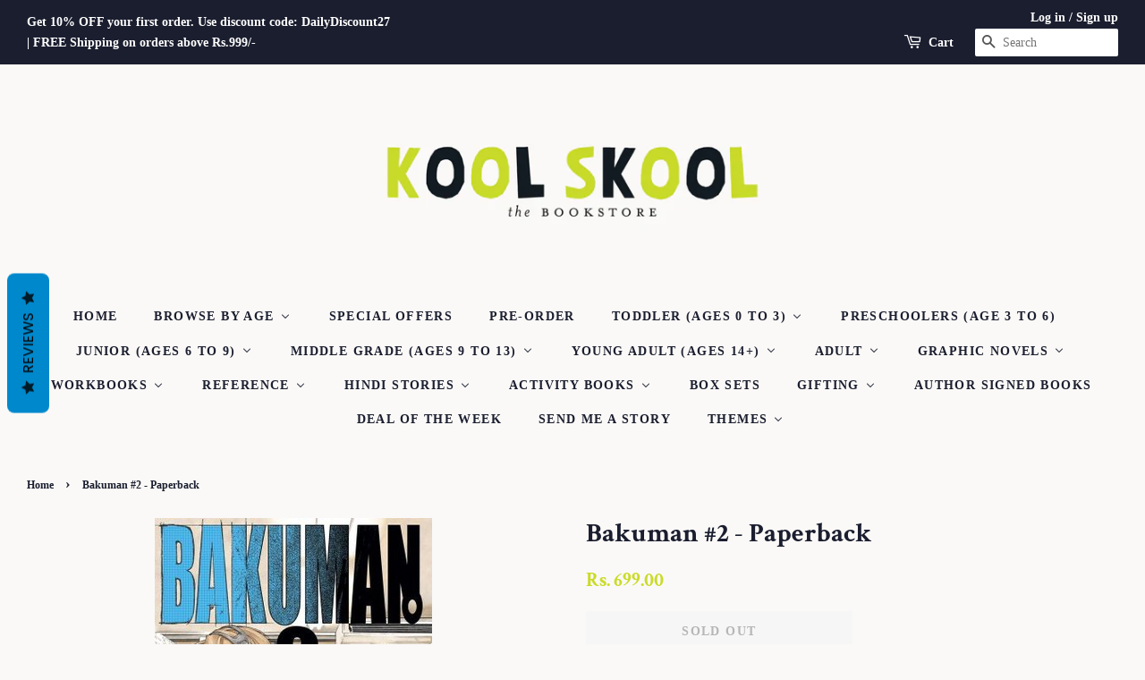

--- FILE ---
content_type: text/html; charset=utf-8
request_url: https://koolskoolbookstore.com/products/bakuman-2-comic
body_size: 49833
content:
<!doctype html>
<html class="no-js">
<head>
                
<title>Bakuman #2 - Paperback</title> 
                
<!-- "snippets/limespot.liquid" was not rendered, the associated app was uninstalled -->
<!-- "snippets/booster-seo.liquid" was not rendered, the associated app was uninstalled -->

  <!-- Basic page needs ================================================== -->
  <meta charset="utf-8">
  <meta http-equiv="X-UA-Compatible" content="IE=edge,chrome=1">

  

  <!-- Title and description ================================================== -->
  

  

  <!-- Social meta ================================================== -->
  <!-- /snippets/social-meta-tags.liquid -->




<meta property="og:site_name" content="KoolSkool The Bookstore">
<meta property="og:url" content="https://koolskoolbookstore.com/products/bakuman-2-comic">
<meta property="og:title" content="Bakuman #2 - Paperback">
<meta property="og:type" content="product">
<meta property="og:description" content="After Moritaka and Akito collaborate on a manga together, they venture to publishing house Shueisha in hopes of capturing an editor&#39;s interest. As much potential as these two rookies have, will their story impress the pros and actually get printed?">

  <meta property="og:price:amount" content="699.00">
  <meta property="og:price:currency" content="INR">

<meta property="og:image" content="http://koolskoolbookstore.com/cdn/shop/products/79_1200x1200.jpg?v=1591709769">
<meta property="og:image:secure_url" content="https://koolskoolbookstore.com/cdn/shop/products/79_1200x1200.jpg?v=1591709769">


<meta name="twitter:card" content="summary_large_image">
<meta name="twitter:title" content="Bakuman #2 - Paperback">
<meta name="twitter:description" content="After Moritaka and Akito collaborate on a manga together, they venture to publishing house Shueisha in hopes of capturing an editor&#39;s interest. As much potential as these two rookies have, will their story impress the pros and actually get printed?">


  <!-- Helpers ================================================== -->
  <link rel="canonical" href="https://koolskoolbookstore.com/products/bakuman-2-comic">
  <meta name="viewport" content="width=device-width,initial-scale=1">
  <meta name="theme-color" content="#cadb2a">
  <meta name="facebook-domain-verification" content="71zmtsll6liij9xw0pflvgl2e8u3qd" />

<!-- Google Tag Manager -->
<script>(function(w,d,s,l,i){w[l]=w[l]||[];w[l].push({'gtm.start':
new Date().getTime(),event:'gtm.js'});var f=d.getElementsByTagName(s)[0],
j=d.createElement(s),dl=l!='dataLayer'?'&l='+l:'';j.async=true;j.src=
'https://www.googletagmanager.com/gtm.js?id='+i+dl;f.parentNode.insertBefore(j,f);
})(window,document,'script','dataLayer','GTM-WNCDLDD');</script>
<!-- End Google Tag Manager -->
  
  <!-- CSS ================================================== -->
  <link href="//koolskoolbookstore.com/cdn/shop/t/26/assets/timber.scss.css?v=91594887358416615541759259838" rel="stylesheet" type="text/css" media="all" />
  <link href="//koolskoolbookstore.com/cdn/shop/t/26/assets/theme.scss.css?v=105306873050396395181759259838" rel="stylesheet" type="text/css" media="all" />

  <script>
    window.theme = window.theme || {};

    var theme = {
      strings: {
        addToCart: "Add to Cart",
        soldOut: "Sold Out",
        unavailable: "Unavailable",
        zoomClose: "Close (Esc)",
        zoomPrev: "Previous (Left arrow key)",
        zoomNext: "Next (Right arrow key)",
        addressError: "Error looking up that address",
        addressNoResults: "No results for that address",
        addressQueryLimit: "You have exceeded the Google API usage limit. Consider upgrading to a \u003ca href=\"https:\/\/developers.google.com\/maps\/premium\/usage-limits\"\u003ePremium Plan\u003c\/a\u003e.",
        authError: "There was a problem authenticating your Google Maps API Key."
      },
      settings: {
        // Adding some settings to allow the editor to update correctly when they are changed
        enableWideLayout: true,
        typeAccentTransform: true,
        typeAccentSpacing: true,
        baseFontSize: '16px',
        headerBaseFontSize: '30px',
        accentFontSize: '14px'
      },
      variables: {
        mediaQueryMedium: 'screen and (max-width: 768px)',
        bpSmall: false
      },
      moneyFormat: "Rs. {{amount}}"
    }

    document.documentElement.className = document.documentElement.className.replace('no-js', 'supports-js');
  </script>

  <!-- Header hook for plugins ================================================== -->
  
  
  <script>window.performance && window.performance.mark && window.performance.mark('shopify.content_for_header.start');</script><meta name="google-site-verification" content="304_AsqgMeGVfAkbk-4q2_Nbk3vPmJgo57b_XC2PM1c">
<meta id="shopify-digital-wallet" name="shopify-digital-wallet" content="/26348847170/digital_wallets/dialog">
<link rel="alternate" type="application/json+oembed" href="https://koolskoolbookstore.com/products/bakuman-2-comic.oembed">
<script async="async" src="/checkouts/internal/preloads.js?locale=en-IN"></script>
<script id="shopify-features" type="application/json">{"accessToken":"c0174ef913174ff6dd57dd559a08f2fe","betas":["rich-media-storefront-analytics"],"domain":"koolskoolbookstore.com","predictiveSearch":true,"shopId":26348847170,"locale":"en"}</script>
<script>var Shopify = Shopify || {};
Shopify.shop = "kool-skool-the-bookstore.myshopify.com";
Shopify.locale = "en";
Shopify.currency = {"active":"INR","rate":"1.0"};
Shopify.country = "IN";
Shopify.theme = {"name":"KS Live - AMIT","id":83084738626,"schema_name":"Minimal","schema_version":"11.7.15","theme_store_id":380,"role":"main"};
Shopify.theme.handle = "null";
Shopify.theme.style = {"id":null,"handle":null};
Shopify.cdnHost = "koolskoolbookstore.com/cdn";
Shopify.routes = Shopify.routes || {};
Shopify.routes.root = "/";</script>
<script type="module">!function(o){(o.Shopify=o.Shopify||{}).modules=!0}(window);</script>
<script>!function(o){function n(){var o=[];function n(){o.push(Array.prototype.slice.apply(arguments))}return n.q=o,n}var t=o.Shopify=o.Shopify||{};t.loadFeatures=n(),t.autoloadFeatures=n()}(window);</script>
<script id="shop-js-analytics" type="application/json">{"pageType":"product"}</script>
<script defer="defer" async type="module" src="//koolskoolbookstore.com/cdn/shopifycloud/shop-js/modules/v2/client.init-shop-cart-sync_BN7fPSNr.en.esm.js"></script>
<script defer="defer" async type="module" src="//koolskoolbookstore.com/cdn/shopifycloud/shop-js/modules/v2/chunk.common_Cbph3Kss.esm.js"></script>
<script defer="defer" async type="module" src="//koolskoolbookstore.com/cdn/shopifycloud/shop-js/modules/v2/chunk.modal_DKumMAJ1.esm.js"></script>
<script type="module">
  await import("//koolskoolbookstore.com/cdn/shopifycloud/shop-js/modules/v2/client.init-shop-cart-sync_BN7fPSNr.en.esm.js");
await import("//koolskoolbookstore.com/cdn/shopifycloud/shop-js/modules/v2/chunk.common_Cbph3Kss.esm.js");
await import("//koolskoolbookstore.com/cdn/shopifycloud/shop-js/modules/v2/chunk.modal_DKumMAJ1.esm.js");

  window.Shopify.SignInWithShop?.initShopCartSync?.({"fedCMEnabled":true,"windoidEnabled":true});

</script>
<script>(function() {
  var isLoaded = false;
  function asyncLoad() {
    if (isLoaded) return;
    isLoaded = true;
    var urls = ["https:\/\/cloudsearch-1f874.kxcdn.com\/shopify.js?srp=\/a\/search\u0026shop=kool-skool-the-bookstore.myshopify.com","https:\/\/statics2.kudobuzz.com\/widgets\/widgetloader.js?uid=1093522414e71b09bff8b3acbfd755f54aeafbd382973103e270179f7cb15cf7b9c708aea33485eb5f85c274c501615553\u0026shop=kool-skool-the-bookstore.myshopify.com","https:\/\/cdn.shopify.com\/s\/files\/1\/0263\/4884\/7170\/t\/26\/assets\/globo.formbuilder.init.js?v=1617614514\u0026shop=kool-skool-the-bookstore.myshopify.com"];
    for (var i = 0; i < urls.length; i++) {
      var s = document.createElement('script');
      s.type = 'text/javascript';
      s.async = true;
      s.src = urls[i];
      var x = document.getElementsByTagName('script')[0];
      x.parentNode.insertBefore(s, x);
    }
  };
  if(window.attachEvent) {
    window.attachEvent('onload', asyncLoad);
  } else {
    window.addEventListener('load', asyncLoad, false);
  }
})();</script>
<script id="__st">var __st={"a":26348847170,"offset":-18000,"reqid":"8d43fbcf-a520-4826-8c53-ec0bf879669e-1769776351","pageurl":"koolskoolbookstore.com\/products\/bakuman-2-comic","u":"4f310af18c82","p":"product","rtyp":"product","rid":4542860689474};</script>
<script>window.ShopifyPaypalV4VisibilityTracking = true;</script>
<script id="captcha-bootstrap">!function(){'use strict';const t='contact',e='account',n='new_comment',o=[[t,t],['blogs',n],['comments',n],[t,'customer']],c=[[e,'customer_login'],[e,'guest_login'],[e,'recover_customer_password'],[e,'create_customer']],r=t=>t.map((([t,e])=>`form[action*='/${t}']:not([data-nocaptcha='true']) input[name='form_type'][value='${e}']`)).join(','),a=t=>()=>t?[...document.querySelectorAll(t)].map((t=>t.form)):[];function s(){const t=[...o],e=r(t);return a(e)}const i='password',u='form_key',d=['recaptcha-v3-token','g-recaptcha-response','h-captcha-response',i],f=()=>{try{return window.sessionStorage}catch{return}},m='__shopify_v',_=t=>t.elements[u];function p(t,e,n=!1){try{const o=window.sessionStorage,c=JSON.parse(o.getItem(e)),{data:r}=function(t){const{data:e,action:n}=t;return t[m]||n?{data:e,action:n}:{data:t,action:n}}(c);for(const[e,n]of Object.entries(r))t.elements[e]&&(t.elements[e].value=n);n&&o.removeItem(e)}catch(o){console.error('form repopulation failed',{error:o})}}const l='form_type',E='cptcha';function T(t){t.dataset[E]=!0}const w=window,h=w.document,L='Shopify',v='ce_forms',y='captcha';let A=!1;((t,e)=>{const n=(g='f06e6c50-85a8-45c8-87d0-21a2b65856fe',I='https://cdn.shopify.com/shopifycloud/storefront-forms-hcaptcha/ce_storefront_forms_captcha_hcaptcha.v1.5.2.iife.js',D={infoText:'Protected by hCaptcha',privacyText:'Privacy',termsText:'Terms'},(t,e,n)=>{const o=w[L][v],c=o.bindForm;if(c)return c(t,g,e,D).then(n);var r;o.q.push([[t,g,e,D],n]),r=I,A||(h.body.append(Object.assign(h.createElement('script'),{id:'captcha-provider',async:!0,src:r})),A=!0)});var g,I,D;w[L]=w[L]||{},w[L][v]=w[L][v]||{},w[L][v].q=[],w[L][y]=w[L][y]||{},w[L][y].protect=function(t,e){n(t,void 0,e),T(t)},Object.freeze(w[L][y]),function(t,e,n,w,h,L){const[v,y,A,g]=function(t,e,n){const i=e?o:[],u=t?c:[],d=[...i,...u],f=r(d),m=r(i),_=r(d.filter((([t,e])=>n.includes(e))));return[a(f),a(m),a(_),s()]}(w,h,L),I=t=>{const e=t.target;return e instanceof HTMLFormElement?e:e&&e.form},D=t=>v().includes(t);t.addEventListener('submit',(t=>{const e=I(t);if(!e)return;const n=D(e)&&!e.dataset.hcaptchaBound&&!e.dataset.recaptchaBound,o=_(e),c=g().includes(e)&&(!o||!o.value);(n||c)&&t.preventDefault(),c&&!n&&(function(t){try{if(!f())return;!function(t){const e=f();if(!e)return;const n=_(t);if(!n)return;const o=n.value;o&&e.removeItem(o)}(t);const e=Array.from(Array(32),(()=>Math.random().toString(36)[2])).join('');!function(t,e){_(t)||t.append(Object.assign(document.createElement('input'),{type:'hidden',name:u})),t.elements[u].value=e}(t,e),function(t,e){const n=f();if(!n)return;const o=[...t.querySelectorAll(`input[type='${i}']`)].map((({name:t})=>t)),c=[...d,...o],r={};for(const[a,s]of new FormData(t).entries())c.includes(a)||(r[a]=s);n.setItem(e,JSON.stringify({[m]:1,action:t.action,data:r}))}(t,e)}catch(e){console.error('failed to persist form',e)}}(e),e.submit())}));const S=(t,e)=>{t&&!t.dataset[E]&&(n(t,e.some((e=>e===t))),T(t))};for(const o of['focusin','change'])t.addEventListener(o,(t=>{const e=I(t);D(e)&&S(e,y())}));const B=e.get('form_key'),M=e.get(l),P=B&&M;t.addEventListener('DOMContentLoaded',(()=>{const t=y();if(P)for(const e of t)e.elements[l].value===M&&p(e,B);[...new Set([...A(),...v().filter((t=>'true'===t.dataset.shopifyCaptcha))])].forEach((e=>S(e,t)))}))}(h,new URLSearchParams(w.location.search),n,t,e,['guest_login'])})(!0,!0)}();</script>
<script integrity="sha256-4kQ18oKyAcykRKYeNunJcIwy7WH5gtpwJnB7kiuLZ1E=" data-source-attribution="shopify.loadfeatures" defer="defer" src="//koolskoolbookstore.com/cdn/shopifycloud/storefront/assets/storefront/load_feature-a0a9edcb.js" crossorigin="anonymous"></script>
<script data-source-attribution="shopify.dynamic_checkout.dynamic.init">var Shopify=Shopify||{};Shopify.PaymentButton=Shopify.PaymentButton||{isStorefrontPortableWallets:!0,init:function(){window.Shopify.PaymentButton.init=function(){};var t=document.createElement("script");t.src="https://koolskoolbookstore.com/cdn/shopifycloud/portable-wallets/latest/portable-wallets.en.js",t.type="module",document.head.appendChild(t)}};
</script>
<script data-source-attribution="shopify.dynamic_checkout.buyer_consent">
  function portableWalletsHideBuyerConsent(e){var t=document.getElementById("shopify-buyer-consent"),n=document.getElementById("shopify-subscription-policy-button");t&&n&&(t.classList.add("hidden"),t.setAttribute("aria-hidden","true"),n.removeEventListener("click",e))}function portableWalletsShowBuyerConsent(e){var t=document.getElementById("shopify-buyer-consent"),n=document.getElementById("shopify-subscription-policy-button");t&&n&&(t.classList.remove("hidden"),t.removeAttribute("aria-hidden"),n.addEventListener("click",e))}window.Shopify?.PaymentButton&&(window.Shopify.PaymentButton.hideBuyerConsent=portableWalletsHideBuyerConsent,window.Shopify.PaymentButton.showBuyerConsent=portableWalletsShowBuyerConsent);
</script>
<script data-source-attribution="shopify.dynamic_checkout.cart.bootstrap">document.addEventListener("DOMContentLoaded",(function(){function t(){return document.querySelector("shopify-accelerated-checkout-cart, shopify-accelerated-checkout")}if(t())Shopify.PaymentButton.init();else{new MutationObserver((function(e,n){t()&&(Shopify.PaymentButton.init(),n.disconnect())})).observe(document.body,{childList:!0,subtree:!0})}}));
</script>
<link id="shopify-accelerated-checkout-styles" rel="stylesheet" media="screen" href="https://koolskoolbookstore.com/cdn/shopifycloud/portable-wallets/latest/accelerated-checkout-backwards-compat.css" crossorigin="anonymous">
<style id="shopify-accelerated-checkout-cart">
        #shopify-buyer-consent {
  margin-top: 1em;
  display: inline-block;
  width: 100%;
}

#shopify-buyer-consent.hidden {
  display: none;
}

#shopify-subscription-policy-button {
  background: none;
  border: none;
  padding: 0;
  text-decoration: underline;
  font-size: inherit;
  cursor: pointer;
}

#shopify-subscription-policy-button::before {
  box-shadow: none;
}

      </style>

<script>window.performance && window.performance.mark && window.performance.mark('shopify.content_for_header.end');</script>

  <script src="//koolskoolbookstore.com/cdn/shop/t/26/assets/jquery-2.2.3.min.js?v=58211863146907186831592244745" type="text/javascript"></script>

  <script src="//koolskoolbookstore.com/cdn/shop/t/26/assets/lazysizes.min.js?v=155223123402716617051592244746" async="async"></script>

  
  

<script src='//koolskoolbookstore.com/cdn/shop/t/26/assets/better-search.js?v=86501540756785068551592244739' defer='defer'></script><link href="//koolskoolbookstore.com/cdn/shop/t/26/assets/daily-deals.scss?v=38707212644298906821594428378" rel="stylesheet" type="text/css" media="all" />

<!-- Added by AVADA SEO Suite -->






<meta name="twitter:image" content="http://koolskoolbookstore.com/cdn/shop/products/79.jpg?v=1591709769">
    




<!-- /Added by AVADA SEO Suite -->
















<div class="evm-wiser-popup-mainsection"></div>	<!-- BEGIN app block: shopify://apps/powerful-form-builder/blocks/app-embed/e4bcb1eb-35b2-42e6-bc37-bfe0e1542c9d --><script type="text/javascript" hs-ignore data-cookieconsent="ignore">
  var Globo = Globo || {};
  var globoFormbuilderRecaptchaInit = function(){};
  var globoFormbuilderHcaptchaInit = function(){};
  window.Globo.FormBuilder = window.Globo.FormBuilder || {};
  window.Globo.FormBuilder.shop = {"configuration":{"money_format":"Rs. {{amount}}"},"pricing":{"features":{"bulkOrderForm":false,"cartForm":false,"fileUpload":2,"removeCopyright":false,"restrictedEmailDomains":false,"metrics":true}},"settings":{"copyright":"Powered by Globo <a href=\"https://apps.shopify.com/form-builder-contact-form\" target=\"_blank\">Contact Form</a>","hideWaterMark":false,"reCaptcha":{"recaptchaType":"v2","siteKey":false,"languageCode":"en"},"hCaptcha":{"siteKey":false},"scrollTop":false,"customCssCode":"","customCssEnabled":false,"additionalColumns":[]},"encryption_form_id":0,"url":"https://form.globo.io/","CDN_URL":"https://dxo9oalx9qc1s.cloudfront.net","app_id":"1783207"};

  if(window.Globo.FormBuilder.shop.settings.customCssEnabled && window.Globo.FormBuilder.shop.settings.customCssCode){
    const customStyle = document.createElement('style');
    customStyle.type = 'text/css';
    customStyle.innerHTML = window.Globo.FormBuilder.shop.settings.customCssCode;
    document.head.appendChild(customStyle);
  }

  window.Globo.FormBuilder.forms = [];
    
      
      
      
      window.Globo.FormBuilder.forms[10029] = {"10029":{"elements":[{"id":"group-1","type":"group","label":"Page 1","description":"","elements":[{"id":"name","type":"name","label":"Name","placeholder":"Name","description":"","required":true,"columnWidth":50},{"id":"text","type":"text","label":"Date of Birth","placeholder":"DD-MM-YY","description":"","required":true,"columnWidth":50,"conditionalField":false},{"id":"email","type":"email","label":"Email","placeholder":"Email","description":"","required":true,"columnWidth":50,"conditionalField":false},{"id":"phone","type":"phone","label":"Phone","placeholder":"","description":"","required":true,"columnWidth":50,"conditionalField":false},{"id":"textarea-1","type":"textarea","label":{"en":"Address"},"placeholder":"","description":"","limitCharacters":false,"characters":100,"hideLabel":false,"keepPositionLabel":false,"columnWidth":100,"displayType":"show","displayDisjunctive":false,"conditionalField":false,"required":true},{"id":"textarea","type":"textarea","label":"Please list your 5 favourite books","placeholder":"","description":"","required":true,"columnWidth":100,"conditionalField":false},{"id":"textarea-2","type":"textarea","label":"Please list 5 books \/series you did not enjoy. ","placeholder":"","description":"","required":true,"columnWidth":100,"conditionalField":false},{"id":"textarea-3","type":"textarea","label":"Books you already have. ","placeholder":"","description":"List as many books as you can, rate them between 1 (enjoyed the least) to 5 (enjoyed the most), so that we do not send you books you`ve already read. (You do not need to list the books already mentioned above)","required":true,"columnWidth":100,"conditionalField":false},{"id":"textarea-4","type":"textarea","label":"Your Wishlist","placeholder":"","description":"Please mention names of books you'd like to read in the future. ","required":true,"columnWidth":100,"conditionalField":false},{"id":"checkbox","type":"checkbox","label":"The kind of stories you really enjoy. ","options":"Mystery\nHumour\nFantasy\nAction\nAdventure\nSchool Stories\nSupernatural\nAnimal Stories\nClassic Stories\nHistoric Fiction \nRealistic Fiction \nSports Stories\nWar Stories\nNon-fiction: Science\nNon-fiction: History","description":"","required":true,"columnWidth":50,"conditionalField":false},{"id":"checkbox-2","type":"checkbox","label":"Would you like to experiment with genres and authors outside your comfort zone?","options":"Yes\nNo","description":"","required":true,"columnWidth":100,"conditionalField":false,"onlyShowIf":false,"checkbox":false}]}],"errorMessage":{"required":"Please fill in field","invalid":"Invalid","invalidName":"Invalid name","invalidEmail":"Invalid email","invalidURL":"Invalid URL","invalidPhone":"Invalid phone","invalidNumber":"Invalid number","invalidPassword":"Invalid password","confirmPasswordNotMatch":"The password and confirmation password do not match","customerAlreadyExists":"Customer already exists","fileSizeLimit":"File size limit exceeded","fileNotAllowed":"File extension not allowed","requiredCaptcha":"Please, enter the captcha","otherError":"Something went wrong, please try again"},"appearance":{"layout":"default","width":600,"style":"classic","mainColor":"#EB1256","headingColor":"#000","labelColor":"#000","descriptionColor":"#6c757d","optionColor":"#000","background":"none","backgroundColor":"#FFF","backgroundImage":"","backgroundImageAlignment":"middle","floatingIcon":"\u003csvg aria-hidden=\"true\" focusable=\"false\" data-prefix=\"far\" data-icon=\"envelope\" class=\"svg-inline--fa fa-envelope fa-w-16\" role=\"img\" xmlns=\"http:\/\/www.w3.org\/2000\/svg\" viewBox=\"0 0 512 512\"\u003e\u003cpath fill=\"currentColor\" d=\"M464 64H48C21.49 64 0 85.49 0 112v288c0 26.51 21.49 48 48 48h416c26.51 0 48-21.49 48-48V112c0-26.51-21.49-48-48-48zm0 48v40.805c-22.422 18.259-58.168 46.651-134.587 106.49-16.841 13.247-50.201 45.072-73.413 44.701-23.208.375-56.579-31.459-73.413-44.701C106.18 199.465 70.425 171.067 48 152.805V112h416zM48 400V214.398c22.914 18.251 55.409 43.862 104.938 82.646 21.857 17.205 60.134 55.186 103.062 54.955 42.717.231 80.509-37.199 103.053-54.947 49.528-38.783 82.032-64.401 104.947-82.653V400H48z\"\u003e\u003c\/path\u003e\u003c\/svg\u003e","floatingText":"","displayOnAllPage":false,"position":"bottom right","colorScheme":{"solidButton":{"red":235,"green":18,"blue":86},"solidButtonLabel":{"red":255,"green":255,"blue":255},"text":{"red":0,"green":0,"blue":0},"outlineButton":{"red":235,"green":18,"blue":86},"background":null},"theme_design":true},"afterSubmit":{"action":"redirectToPage","message":"\u003ch4\u003eCongratulations on taking your first step into the world of amazing books!\u003c\/h4\u003e","redirectUrl":"https:\/\/koolskoolbookstore.com\/cart"},"footer":{"description":"\u003cp\u003eCongratulations on taking your first step into the world of amazing books. \u003c\/p\u003e","previousText":"Previous","nextText":"Next","submitText":"Submit","submitFullWidth":false,"submitAlignment":"left"},"header":{"active":true,"title":"Junior Book Club - Reader Information","description":"\u003cp\u003ePlease fill this form with as much detail as possible. This information helps us select the very best books to suit your interests.\u003c\/p\u003e"},"isStepByStepForm":true,"reCaptcha":{"enable":false},"html":"\n\u003cdiv class=\"globo-form default-form globo-form-id-10029 \" data-locale=\"en\" \u003e\n\n\u003cstyle\u003e\n\n\n    :root .globo-form-app[data-id=\"10029\"]{\n        \n        --gfb-color-solidButton: 235,18,86;\n        --gfb-color-solidButtonColor: rgb(var(--gfb-color-solidButton));\n        --gfb-color-solidButtonLabel: 255,255,255;\n        --gfb-color-solidButtonLabelColor: rgb(var(--gfb-color-solidButtonLabel));\n        --gfb-color-text: 0,0,0;\n        --gfb-color-textColor: rgb(var(--gfb-color-text));\n        --gfb-color-outlineButton: 235,18,86;\n        --gfb-color-outlineButtonColor: rgb(var(--gfb-color-outlineButton));\n        --gfb-color-background: ,,;\n        --gfb-color-backgroundColor: rgb(var(--gfb-color-background));\n        \n        --gfb-main-color: #EB1256;\n        --gfb-primary-color: var(--gfb-color-solidButtonColor, var(--gfb-main-color));\n        --gfb-primary-text-color: var(--gfb-color-solidButtonLabelColor, #FFF);\n        --gfb-form-width: 600px;\n        --gfb-font-family: inherit;\n        --gfb-font-style: inherit;\n        --gfb--image: 40%;\n        --gfb-image-ratio-draft: var(--gfb--image);\n        --gfb-image-ratio: var(--gfb-image-ratio-draft);\n        \n        --gfb-bg-temp-color: #FFF;\n        --gfb-bg-position: middle;\n        \n        --gfb-bg-color: var(--gfb-color-backgroundColor, var(--gfb-bg-temp-color));\n        \n    }\n    \n.globo-form-id-10029 .globo-form-app{\n    max-width: 600px;\n    width: -webkit-fill-available;\n    \n    background-color: unset;\n    \n    \n}\n\n.globo-form-id-10029 .globo-form-app .globo-heading{\n    color: var(--gfb-color-textColor, #000)\n}\n\n\n\n.globo-form-id-10029 .globo-form-app .globo-description,\n.globo-form-id-10029 .globo-form-app .header .globo-description{\n    --gfb-color-description: rgba(var(--gfb-color-text), 0.8);\n    color: var(--gfb-color-description, #6c757d);\n}\n.globo-form-id-10029 .globo-form-app .globo-label,\n.globo-form-id-10029 .globo-form-app .globo-form-control label.globo-label,\n.globo-form-id-10029 .globo-form-app .globo-form-control label.globo-label span.label-content{\n    color: var(--gfb-color-textColor, #000);\n    text-align: left;\n}\n.globo-form-id-10029 .globo-form-app .globo-label.globo-position-label{\n    height: 20px !important;\n}\n.globo-form-id-10029 .globo-form-app .globo-form-control .help-text.globo-description,\n.globo-form-id-10029 .globo-form-app .globo-form-control span.globo-description{\n    --gfb-color-description: rgba(var(--gfb-color-text), 0.8);\n    color: var(--gfb-color-description, #6c757d);\n}\n.globo-form-id-10029 .globo-form-app .globo-form-control .checkbox-wrapper .globo-option,\n.globo-form-id-10029 .globo-form-app .globo-form-control .radio-wrapper .globo-option\n{\n    color: var(--gfb-color-textColor, #000);\n}\n.globo-form-id-10029 .globo-form-app .footer,\n.globo-form-id-10029 .globo-form-app .gfb__footer{\n    text-align:left;\n}\n.globo-form-id-10029 .globo-form-app .footer button,\n.globo-form-id-10029 .globo-form-app .gfb__footer button{\n    border:1px solid var(--gfb-primary-color);\n    \n}\n.globo-form-id-10029 .globo-form-app .footer button.submit,\n.globo-form-id-10029 .globo-form-app .gfb__footer button.submit\n.globo-form-id-10029 .globo-form-app .footer button.checkout,\n.globo-form-id-10029 .globo-form-app .gfb__footer button.checkout,\n.globo-form-id-10029 .globo-form-app .footer button.action.loading .spinner,\n.globo-form-id-10029 .globo-form-app .gfb__footer button.action.loading .spinner{\n    background-color: var(--gfb-primary-color);\n    color : #ffffff;\n}\n.globo-form-id-10029 .globo-form-app .globo-form-control .star-rating\u003efieldset:not(:checked)\u003elabel:before {\n    content: url('data:image\/svg+xml; utf8, \u003csvg aria-hidden=\"true\" focusable=\"false\" data-prefix=\"far\" data-icon=\"star\" class=\"svg-inline--fa fa-star fa-w-18\" role=\"img\" xmlns=\"http:\/\/www.w3.org\/2000\/svg\" viewBox=\"0 0 576 512\"\u003e\u003cpath fill=\"%23EB1256\" d=\"M528.1 171.5L382 150.2 316.7 17.8c-11.7-23.6-45.6-23.9-57.4 0L194 150.2 47.9 171.5c-26.2 3.8-36.7 36.1-17.7 54.6l105.7 103-25 145.5c-4.5 26.3 23.2 46 46.4 33.7L288 439.6l130.7 68.7c23.2 12.2 50.9-7.4 46.4-33.7l-25-145.5 105.7-103c19-18.5 8.5-50.8-17.7-54.6zM388.6 312.3l23.7 138.4L288 385.4l-124.3 65.3 23.7-138.4-100.6-98 139-20.2 62.2-126 62.2 126 139 20.2-100.6 98z\"\u003e\u003c\/path\u003e\u003c\/svg\u003e');\n}\n.globo-form-id-10029 .globo-form-app .globo-form-control .star-rating\u003efieldset\u003einput:checked ~ label:before {\n    content: url('data:image\/svg+xml; utf8, \u003csvg aria-hidden=\"true\" focusable=\"false\" data-prefix=\"fas\" data-icon=\"star\" class=\"svg-inline--fa fa-star fa-w-18\" role=\"img\" xmlns=\"http:\/\/www.w3.org\/2000\/svg\" viewBox=\"0 0 576 512\"\u003e\u003cpath fill=\"%23EB1256\" d=\"M259.3 17.8L194 150.2 47.9 171.5c-26.2 3.8-36.7 36.1-17.7 54.6l105.7 103-25 145.5c-4.5 26.3 23.2 46 46.4 33.7L288 439.6l130.7 68.7c23.2 12.2 50.9-7.4 46.4-33.7l-25-145.5 105.7-103c19-18.5 8.5-50.8-17.7-54.6L382 150.2 316.7 17.8c-11.7-23.6-45.6-23.9-57.4 0z\"\u003e\u003c\/path\u003e\u003c\/svg\u003e');\n}\n.globo-form-id-10029 .globo-form-app .globo-form-control .star-rating\u003efieldset:not(:checked)\u003elabel:hover:before,\n.globo-form-id-10029 .globo-form-app .globo-form-control .star-rating\u003efieldset:not(:checked)\u003elabel:hover ~ label:before{\n    content : url('data:image\/svg+xml; utf8, \u003csvg aria-hidden=\"true\" focusable=\"false\" data-prefix=\"fas\" data-icon=\"star\" class=\"svg-inline--fa fa-star fa-w-18\" role=\"img\" xmlns=\"http:\/\/www.w3.org\/2000\/svg\" viewBox=\"0 0 576 512\"\u003e\u003cpath fill=\"%23EB1256\" d=\"M259.3 17.8L194 150.2 47.9 171.5c-26.2 3.8-36.7 36.1-17.7 54.6l105.7 103-25 145.5c-4.5 26.3 23.2 46 46.4 33.7L288 439.6l130.7 68.7c23.2 12.2 50.9-7.4 46.4-33.7l-25-145.5 105.7-103c19-18.5 8.5-50.8-17.7-54.6L382 150.2 316.7 17.8c-11.7-23.6-45.6-23.9-57.4 0z\"\u003e\u003c\/path\u003e\u003c\/svg\u003e')\n}\n.globo-form-id-10029 .globo-form-app .globo-form-control .checkbox-wrapper .checkbox-input:checked ~ .checkbox-label:before {\n    border-color: var(--gfb-primary-color);\n    box-shadow: 0 4px 6px rgba(50,50,93,0.11), 0 1px 3px rgba(0,0,0,0.08);\n    background-color: var(--gfb-primary-color);\n}\n.globo-form-id-10029 .globo-form-app .step.-completed .step__number,\n.globo-form-id-10029 .globo-form-app .line.-progress,\n.globo-form-id-10029 .globo-form-app .line.-start{\n    background-color: var(--gfb-primary-color);\n}\n.globo-form-id-10029 .globo-form-app .checkmark__check,\n.globo-form-id-10029 .globo-form-app .checkmark__circle{\n    stroke: var(--gfb-primary-color);\n}\n.globo-form-id-10029 .floating-button{\n    background-color: var(--gfb-primary-color);\n}\n.globo-form-id-10029 .globo-form-app .globo-form-control .checkbox-wrapper .checkbox-input ~ .checkbox-label:before,\n.globo-form-app .globo-form-control .radio-wrapper .radio-input ~ .radio-label:after{\n    border-color : var(--gfb-primary-color);\n}\n.globo-form-id-10029 .flatpickr-day.selected, \n.globo-form-id-10029 .flatpickr-day.startRange, \n.globo-form-id-10029 .flatpickr-day.endRange, \n.globo-form-id-10029 .flatpickr-day.selected.inRange, \n.globo-form-id-10029 .flatpickr-day.startRange.inRange, \n.globo-form-id-10029 .flatpickr-day.endRange.inRange, \n.globo-form-id-10029 .flatpickr-day.selected:focus, \n.globo-form-id-10029 .flatpickr-day.startRange:focus, \n.globo-form-id-10029 .flatpickr-day.endRange:focus, \n.globo-form-id-10029 .flatpickr-day.selected:hover, \n.globo-form-id-10029 .flatpickr-day.startRange:hover, \n.globo-form-id-10029 .flatpickr-day.endRange:hover, \n.globo-form-id-10029 .flatpickr-day.selected.prevMonthDay, \n.globo-form-id-10029 .flatpickr-day.startRange.prevMonthDay, \n.globo-form-id-10029 .flatpickr-day.endRange.prevMonthDay, \n.globo-form-id-10029 .flatpickr-day.selected.nextMonthDay, \n.globo-form-id-10029 .flatpickr-day.startRange.nextMonthDay, \n.globo-form-id-10029 .flatpickr-day.endRange.nextMonthDay {\n    background: var(--gfb-primary-color);\n    border-color: var(--gfb-primary-color);\n}\n.globo-form-id-10029 .globo-paragraph {\n    background: ;\n    color: var(--gfb-color-textColor, );\n    width: 100%!important;\n}\n\n[dir=\"rtl\"] .globo-form-app .header .title,\n[dir=\"rtl\"] .globo-form-app .header .description,\n[dir=\"rtl\"] .globo-form-id-10029 .globo-form-app .globo-heading,\n[dir=\"rtl\"] .globo-form-id-10029 .globo-form-app .globo-label,\n[dir=\"rtl\"] .globo-form-id-10029 .globo-form-app .globo-form-control label.globo-label,\n[dir=\"rtl\"] .globo-form-id-10029 .globo-form-app .globo-form-control label.globo-label span.label-content{\n    text-align: right;\n}\n\n[dir=\"rtl\"] .globo-form-app .line {\n    left: unset;\n    right: 50%;\n}\n\n[dir=\"rtl\"] .globo-form-id-10029 .globo-form-app .line.-start {\n    left: unset;    \n    right: 0%;\n}\n\n\u003c\/style\u003e\n\n\n\n\n\u003cdiv class=\"globo-form-app default-layout gfb-style-classic  gfb-font-size-medium\" data-id=10029\u003e\n    \n    \u003cdiv class=\"header dismiss hidden\" onclick=\"Globo.FormBuilder.closeModalForm(this)\"\u003e\n        \u003csvg width=20 height=20 viewBox=\"0 0 20 20\" class=\"\" focusable=\"false\" aria-hidden=\"true\"\u003e\u003cpath d=\"M11.414 10l4.293-4.293a.999.999 0 1 0-1.414-1.414L10 8.586 5.707 4.293a.999.999 0 1 0-1.414 1.414L8.586 10l-4.293 4.293a.999.999 0 1 0 1.414 1.414L10 11.414l4.293 4.293a.997.997 0 0 0 1.414 0 .999.999 0 0 0 0-1.414L11.414 10z\" fill-rule=\"evenodd\"\u003e\u003c\/path\u003e\u003c\/svg\u003e\n    \u003c\/div\u003e\n    \u003cform class=\"g-container\" novalidate action=\"https:\/\/form.globo.io\/api\/front\/form\/10029\/send\" method=\"POST\" enctype=\"multipart\/form-data\" data-id=10029\u003e\n        \n            \n            \u003cdiv class=\"header\"\u003e\n                \u003ch3 class=\"title globo-heading\"\u003eJunior Book Club - Reader Information\u003c\/h3\u003e\n                \n                \u003cdiv class=\"description globo-description\"\u003e\u003cp\u003ePlease fill this form with as much detail as possible. This information helps us select the very best books to suit your interests.\u003c\/p\u003e\u003c\/div\u003e\n                \n            \u003c\/div\u003e\n            \n        \n        \n            \u003cdiv class=\"globo-formbuilder-wizard\" data-id=10029\u003e\n                \u003cdiv class=\"wizard__content\"\u003e\n                    \u003cheader class=\"wizard__header\"\u003e\n                        \u003cdiv class=\"wizard__steps\"\u003e\n                        \u003cnav class=\"steps hidden\"\u003e\n                            \n                            \n                                \n                            \n                            \n                                \n                                \n                                \n                                \n                                \u003cdiv class=\"step last \" data-element-id=\"group-1\"  data-step=\"0\" \u003e\n                                    \u003cdiv class=\"step__content\"\u003e\n                                        \u003cp class=\"step__number\"\u003e\u003c\/p\u003e\n                                        \u003csvg class=\"checkmark\" xmlns=\"http:\/\/www.w3.org\/2000\/svg\" width=52 height=52 viewBox=\"0 0 52 52\"\u003e\n                                            \u003ccircle class=\"checkmark__circle\" cx=\"26\" cy=\"26\" r=\"25\" fill=\"none\"\/\u003e\n                                            \u003cpath class=\"checkmark__check\" fill=\"none\" d=\"M14.1 27.2l7.1 7.2 16.7-16.8\"\/\u003e\n                                        \u003c\/svg\u003e\n                                        \u003cdiv class=\"lines\"\u003e\n                                            \n                                                \u003cdiv class=\"line -start\"\u003e\u003c\/div\u003e\n                                            \n                                            \u003cdiv class=\"line -background\"\u003e\n                                            \u003c\/div\u003e\n                                            \u003cdiv class=\"line -progress\"\u003e\n                                            \u003c\/div\u003e\n                                        \u003c\/div\u003e  \n                                    \u003c\/div\u003e\n                                \u003c\/div\u003e\n                            \n                        \u003c\/nav\u003e\n                        \u003c\/div\u003e\n                    \u003c\/header\u003e\n                    \u003cdiv class=\"panels\"\u003e\n                        \n                        \n                        \n                        \n                        \u003cdiv class=\"panel \" data-element-id=\"group-1\" data-id=10029  data-step=\"0\" style=\"padding-top:0\"\u003e\n                            \n                                \n                                    \n\n\n\n\n\n\n\n\n\n\n\n\n\n\n\n    \n\n\n\n\n\n\n\n\n\n\u003cdiv class=\"globo-form-control layout-2-column \"  data-type='name'\u003e\n\n    \n        \n\u003clabel tabindex=\"0\" for=\"10029-name\" class=\"classic-label globo-label gfb__label-v2 \" data-label=\"Name\"\u003e\n    \u003cspan class=\"label-content\" data-label=\"Name\"\u003eName\u003c\/span\u003e\n    \n        \u003cspan\u003e\u003c\/span\u003e\n    \n\u003c\/label\u003e\n\n    \n\n    \u003cdiv class=\"globo-form-input\"\u003e\n        \n        \n        \u003cinput type=\"text\"  data-type=\"name\" class=\"classic-input\" id=\"10029-name\" name=\"name\" placeholder=\"Name\" presence  \u003e\n    \u003c\/div\u003e\n    \n    \u003csmall class=\"messages\"\u003e\u003c\/small\u003e\n\u003c\/div\u003e\n\n\n                                \n                                    \n\n\n\n\n\n\n\n\n\n\n\n\n\n\n\n    \n\n\n\n\n\n\n\n\n\n\u003cdiv class=\"globo-form-control layout-2-column \"  data-type='text'\u003e\n    \n    \n        \n\u003clabel tabindex=\"0\" for=\"10029-text\" class=\"classic-label globo-label gfb__label-v2 \" data-label=\"Date of Birth\"\u003e\n    \u003cspan class=\"label-content\" data-label=\"Date of Birth\"\u003eDate of Birth\u003c\/span\u003e\n    \n        \u003cspan\u003e\u003c\/span\u003e\n    \n\u003c\/label\u003e\n\n    \n\n    \u003cdiv class=\"globo-form-input\"\u003e\n        \n        \n        \u003cinput type=\"text\"  data-type=\"text\" class=\"classic-input\" id=\"10029-text\" name=\"text\" placeholder=\"DD-MM-YY\" presence  \u003e\n    \u003c\/div\u003e\n    \n    \u003csmall class=\"messages\"\u003e\u003c\/small\u003e\n\u003c\/div\u003e\n\n\n\n                                \n                                    \n\n\n\n\n\n\n\n\n\n\n\n\n\n\n\n    \n\n\n\n\n\n\n\n\n\n\u003cdiv class=\"globo-form-control layout-2-column \"  data-type='email'\u003e\n    \n    \n        \n\u003clabel tabindex=\"0\" for=\"10029-email\" class=\"classic-label globo-label gfb__label-v2 \" data-label=\"Email\"\u003e\n    \u003cspan class=\"label-content\" data-label=\"Email\"\u003eEmail\u003c\/span\u003e\n    \n        \u003cspan\u003e\u003c\/span\u003e\n    \n\u003c\/label\u003e\n\n    \n\n    \u003cdiv class=\"globo-form-input\"\u003e\n        \n        \n        \u003cinput type=\"text\"  data-type=\"email\" class=\"classic-input\" id=\"10029-email\" name=\"email\" placeholder=\"Email\" presence  \u003e\n    \u003c\/div\u003e\n    \n    \u003csmall class=\"messages\"\u003e\u003c\/small\u003e\n\u003c\/div\u003e\n\n\n                                \n                                    \n\n\n\n\n\n\n\n\n\n\n\n\n\n\n\n    \n\n\n\n\n\n\n\n\n\n\u003cdiv class=\"globo-form-control layout-2-column \"  data-type='phone' \u003e\n    \n    \n        \n\u003clabel tabindex=\"0\" for=\"10029-phone\" class=\"classic-label globo-label gfb__label-v2 \" data-label=\"Phone\"\u003e\n    \u003cspan class=\"label-content\" data-label=\"Phone\"\u003ePhone\u003c\/span\u003e\n    \n        \u003cspan\u003e\u003c\/span\u003e\n    \n\u003c\/label\u003e\n\n    \n\n    \u003cdiv class=\"globo-form-input gfb__phone-placeholder\" input-placeholder=\"\"\u003e\n        \n        \n        \n        \n        \u003cinput type=\"text\"  data-type=\"phone\" class=\"classic-input\" id=\"10029-phone\" name=\"phone\" placeholder=\"\" presence    default-country-code=\"\"\u003e\n    \u003c\/div\u003e\n    \n    \u003csmall class=\"messages\"\u003e\u003c\/small\u003e\n\u003c\/div\u003e\n\n\n                                \n                                    \n\n\n\n\n\n\n\n\n\n\n\n\n\n\n\n    \n\n\n\n\n\n\n\n\n\n\u003cdiv class=\"globo-form-control layout-1-column \"  data-type='textarea'\u003e\n    \n    \n        \n\u003clabel tabindex=\"0\" for=\"10029-textarea-1\" class=\"classic-label globo-label gfb__label-v2 \" data-label=\"Address\"\u003e\n    \u003cspan class=\"label-content\" data-label=\"Address\"\u003eAddress\u003c\/span\u003e\n    \n        \u003cspan class=\"text-danger text-smaller\"\u003e *\u003c\/span\u003e\n    \n\u003c\/label\u003e\n\n    \n\n    \u003cdiv class=\"globo-form-input\"\u003e\n        \n        \u003ctextarea id=\"10029-textarea-1\"  data-type=\"textarea\" class=\"classic-input\" rows=\"3\" name=\"textarea-1\" placeholder=\"\" presence  \u003e\u003c\/textarea\u003e\n    \u003c\/div\u003e\n    \n    \u003csmall class=\"messages\"\u003e\u003c\/small\u003e\n\u003c\/div\u003e\n\n\n                                \n                                    \n\n\n\n\n\n\n\n\n\n\n\n\n\n\n\n    \n\n\n\n\n\n\n\n\n\n\u003cdiv class=\"globo-form-control layout-1-column \"  data-type='textarea'\u003e\n    \n    \n        \n\u003clabel tabindex=\"0\" for=\"10029-textarea\" class=\"classic-label globo-label gfb__label-v2 \" data-label=\"Please list your 5 favourite books\"\u003e\n    \u003cspan class=\"label-content\" data-label=\"Please list your 5 favourite books\"\u003ePlease list your 5 favourite books\u003c\/span\u003e\n    \n        \u003cspan\u003e\u003c\/span\u003e\n    \n\u003c\/label\u003e\n\n    \n\n    \u003cdiv class=\"globo-form-input\"\u003e\n        \n        \u003ctextarea id=\"10029-textarea\"  data-type=\"textarea\" class=\"classic-input\" rows=\"3\" name=\"textarea\" placeholder=\"\" presence  \u003e\u003c\/textarea\u003e\n    \u003c\/div\u003e\n    \n    \u003csmall class=\"messages\"\u003e\u003c\/small\u003e\n\u003c\/div\u003e\n\n\n                                \n                                    \n\n\n\n\n\n\n\n\n\n\n\n\n\n\n\n    \n\n\n\n\n\n\n\n\n\n\u003cdiv class=\"globo-form-control layout-1-column \"  data-type='textarea'\u003e\n    \n    \n        \n\u003clabel tabindex=\"0\" for=\"10029-textarea-2\" class=\"classic-label globo-label gfb__label-v2 \" data-label=\"Please list 5 books \/series you did not enjoy. \"\u003e\n    \u003cspan class=\"label-content\" data-label=\"Please list 5 books \/series you did not enjoy. \"\u003ePlease list 5 books \/series you did not enjoy. \u003c\/span\u003e\n    \n        \u003cspan\u003e\u003c\/span\u003e\n    \n\u003c\/label\u003e\n\n    \n\n    \u003cdiv class=\"globo-form-input\"\u003e\n        \n        \u003ctextarea id=\"10029-textarea-2\"  data-type=\"textarea\" class=\"classic-input\" rows=\"3\" name=\"textarea-2\" placeholder=\"\" presence  \u003e\u003c\/textarea\u003e\n    \u003c\/div\u003e\n    \n    \u003csmall class=\"messages\"\u003e\u003c\/small\u003e\n\u003c\/div\u003e\n\n\n                                \n                                    \n\n\n\n\n\n\n\n\n\n\n\n\n\n\n\n    \n\n\n\n\n\n\n\n\n\n\u003cdiv class=\"globo-form-control layout-1-column \"  data-type='textarea'\u003e\n    \n    \n        \n\u003clabel tabindex=\"0\" for=\"10029-textarea-3\" class=\"classic-label globo-label gfb__label-v2 \" data-label=\"Books you already have. \"\u003e\n    \u003cspan class=\"label-content\" data-label=\"Books you already have. \"\u003eBooks you already have. \u003c\/span\u003e\n    \n        \u003cspan\u003e\u003c\/span\u003e\n    \n\u003c\/label\u003e\n\n    \n\n    \u003cdiv class=\"globo-form-input\"\u003e\n        \n        \u003ctextarea id=\"10029-textarea-3\"  data-type=\"textarea\" class=\"classic-input\" rows=\"3\" name=\"textarea-3\" placeholder=\"\" presence  \u003e\u003c\/textarea\u003e\n    \u003c\/div\u003e\n    \n        \u003csmall class=\"help-text globo-description\"\u003eList as many books as you can, rate them between 1 (enjoyed the least) to 5 (enjoyed the most), so that we do not send you books you`ve already read. (You do not need to list the books already mentioned above)\u003c\/small\u003e\n    \n    \u003csmall class=\"messages\"\u003e\u003c\/small\u003e\n\u003c\/div\u003e\n\n\n                                \n                                    \n\n\n\n\n\n\n\n\n\n\n\n\n\n\n\n    \n\n\n\n\n\n\n\n\n\n\u003cdiv class=\"globo-form-control layout-1-column \"  data-type='textarea'\u003e\n    \n    \n        \n\u003clabel tabindex=\"0\" for=\"10029-textarea-4\" class=\"classic-label globo-label gfb__label-v2 \" data-label=\"Your Wishlist\"\u003e\n    \u003cspan class=\"label-content\" data-label=\"Your Wishlist\"\u003eYour Wishlist\u003c\/span\u003e\n    \n        \u003cspan\u003e\u003c\/span\u003e\n    \n\u003c\/label\u003e\n\n    \n\n    \u003cdiv class=\"globo-form-input\"\u003e\n        \n        \u003ctextarea id=\"10029-textarea-4\"  data-type=\"textarea\" class=\"classic-input\" rows=\"3\" name=\"textarea-4\" placeholder=\"\" presence  \u003e\u003c\/textarea\u003e\n    \u003c\/div\u003e\n    \n        \u003csmall class=\"help-text globo-description\"\u003ePlease mention names of books you'd like to read in the future. \u003c\/small\u003e\n    \n    \u003csmall class=\"messages\"\u003e\u003c\/small\u003e\n\u003c\/div\u003e\n\n\n                                \n                                    \n\n\n\n\n\n\n\n\n\n\n\n\n\n\n\n    \n\n\n\n\n\n\n\n\n\n\n\u003cdiv class=\"globo-form-control layout-2-column \"  data-type='checkbox' data-default-value=\"\" data-type=\"checkbox\"\u003e\n    \u003clabel tabindex=\"0\" class=\"classic-label globo-label \" data-label=\"The kind of stories you really enjoy. \"\u003e\u003cspan class=\"label-content\" data-label=\"The kind of stories you really enjoy. \"\u003eThe kind of stories you really enjoy. \u003c\/span\u003e\u003cspan\u003e\u003c\/span\u003e\u003c\/label\u003e\n    \n    \n    \u003cdiv class=\"globo-form-input\"\u003e\n        \u003cul class=\"flex-wrap\"\u003e\n            \n                \n                \n                    \n                \n                \u003cli class=\"globo-list-control option-1-column\"\u003e\n                    \u003cdiv class=\"checkbox-wrapper\"\u003e\n                        \u003cinput class=\"checkbox-input\"  id=\"10029-checkbox-Mystery-\" type=\"checkbox\" data-type=\"checkbox\" name=\"checkbox[]\" presence value=\"Mystery\"  \u003e\n                        \u003clabel tabindex=\"0\" aria-label=\"Mystery\" class=\"checkbox-label globo-option\" for=\"10029-checkbox-Mystery-\"\u003eMystery\u003c\/label\u003e\n                    \u003c\/div\u003e\n                \u003c\/li\u003e\n            \n                \n                \n                    \n                \n                \u003cli class=\"globo-list-control option-1-column\"\u003e\n                    \u003cdiv class=\"checkbox-wrapper\"\u003e\n                        \u003cinput class=\"checkbox-input\"  id=\"10029-checkbox-Humour-\" type=\"checkbox\" data-type=\"checkbox\" name=\"checkbox[]\" presence value=\"Humour\"  \u003e\n                        \u003clabel tabindex=\"0\" aria-label=\"Humour\" class=\"checkbox-label globo-option\" for=\"10029-checkbox-Humour-\"\u003eHumour\u003c\/label\u003e\n                    \u003c\/div\u003e\n                \u003c\/li\u003e\n            \n                \n                \n                    \n                \n                \u003cli class=\"globo-list-control option-1-column\"\u003e\n                    \u003cdiv class=\"checkbox-wrapper\"\u003e\n                        \u003cinput class=\"checkbox-input\"  id=\"10029-checkbox-Fantasy-\" type=\"checkbox\" data-type=\"checkbox\" name=\"checkbox[]\" presence value=\"Fantasy\"  \u003e\n                        \u003clabel tabindex=\"0\" aria-label=\"Fantasy\" class=\"checkbox-label globo-option\" for=\"10029-checkbox-Fantasy-\"\u003eFantasy\u003c\/label\u003e\n                    \u003c\/div\u003e\n                \u003c\/li\u003e\n            \n                \n                \n                    \n                \n                \u003cli class=\"globo-list-control option-1-column\"\u003e\n                    \u003cdiv class=\"checkbox-wrapper\"\u003e\n                        \u003cinput class=\"checkbox-input\"  id=\"10029-checkbox-Action-\" type=\"checkbox\" data-type=\"checkbox\" name=\"checkbox[]\" presence value=\"Action\"  \u003e\n                        \u003clabel tabindex=\"0\" aria-label=\"Action\" class=\"checkbox-label globo-option\" for=\"10029-checkbox-Action-\"\u003eAction\u003c\/label\u003e\n                    \u003c\/div\u003e\n                \u003c\/li\u003e\n            \n                \n                \n                    \n                \n                \u003cli class=\"globo-list-control option-1-column\"\u003e\n                    \u003cdiv class=\"checkbox-wrapper\"\u003e\n                        \u003cinput class=\"checkbox-input\"  id=\"10029-checkbox-Adventure-\" type=\"checkbox\" data-type=\"checkbox\" name=\"checkbox[]\" presence value=\"Adventure\"  \u003e\n                        \u003clabel tabindex=\"0\" aria-label=\"Adventure\" class=\"checkbox-label globo-option\" for=\"10029-checkbox-Adventure-\"\u003eAdventure\u003c\/label\u003e\n                    \u003c\/div\u003e\n                \u003c\/li\u003e\n            \n                \n                \n                    \n                \n                \u003cli class=\"globo-list-control option-1-column\"\u003e\n                    \u003cdiv class=\"checkbox-wrapper\"\u003e\n                        \u003cinput class=\"checkbox-input\"  id=\"10029-checkbox-School Stories-\" type=\"checkbox\" data-type=\"checkbox\" name=\"checkbox[]\" presence value=\"School Stories\"  \u003e\n                        \u003clabel tabindex=\"0\" aria-label=\"School Stories\" class=\"checkbox-label globo-option\" for=\"10029-checkbox-School Stories-\"\u003eSchool Stories\u003c\/label\u003e\n                    \u003c\/div\u003e\n                \u003c\/li\u003e\n            \n                \n                \n                    \n                \n                \u003cli class=\"globo-list-control option-1-column\"\u003e\n                    \u003cdiv class=\"checkbox-wrapper\"\u003e\n                        \u003cinput class=\"checkbox-input\"  id=\"10029-checkbox-Supernatural-\" type=\"checkbox\" data-type=\"checkbox\" name=\"checkbox[]\" presence value=\"Supernatural\"  \u003e\n                        \u003clabel tabindex=\"0\" aria-label=\"Supernatural\" class=\"checkbox-label globo-option\" for=\"10029-checkbox-Supernatural-\"\u003eSupernatural\u003c\/label\u003e\n                    \u003c\/div\u003e\n                \u003c\/li\u003e\n            \n                \n                \n                    \n                \n                \u003cli class=\"globo-list-control option-1-column\"\u003e\n                    \u003cdiv class=\"checkbox-wrapper\"\u003e\n                        \u003cinput class=\"checkbox-input\"  id=\"10029-checkbox-Animal Stories-\" type=\"checkbox\" data-type=\"checkbox\" name=\"checkbox[]\" presence value=\"Animal Stories\"  \u003e\n                        \u003clabel tabindex=\"0\" aria-label=\"Animal Stories\" class=\"checkbox-label globo-option\" for=\"10029-checkbox-Animal Stories-\"\u003eAnimal Stories\u003c\/label\u003e\n                    \u003c\/div\u003e\n                \u003c\/li\u003e\n            \n                \n                \n                    \n                \n                \u003cli class=\"globo-list-control option-1-column\"\u003e\n                    \u003cdiv class=\"checkbox-wrapper\"\u003e\n                        \u003cinput class=\"checkbox-input\"  id=\"10029-checkbox-Classic Stories-\" type=\"checkbox\" data-type=\"checkbox\" name=\"checkbox[]\" presence value=\"Classic Stories\"  \u003e\n                        \u003clabel tabindex=\"0\" aria-label=\"Classic Stories\" class=\"checkbox-label globo-option\" for=\"10029-checkbox-Classic Stories-\"\u003eClassic Stories\u003c\/label\u003e\n                    \u003c\/div\u003e\n                \u003c\/li\u003e\n            \n                \n                \n                    \n                \n                \u003cli class=\"globo-list-control option-1-column\"\u003e\n                    \u003cdiv class=\"checkbox-wrapper\"\u003e\n                        \u003cinput class=\"checkbox-input\"  id=\"10029-checkbox-Historic Fiction -\" type=\"checkbox\" data-type=\"checkbox\" name=\"checkbox[]\" presence value=\"Historic Fiction \"  \u003e\n                        \u003clabel tabindex=\"0\" aria-label=\"Historic Fiction \" class=\"checkbox-label globo-option\" for=\"10029-checkbox-Historic Fiction -\"\u003eHistoric Fiction \u003c\/label\u003e\n                    \u003c\/div\u003e\n                \u003c\/li\u003e\n            \n                \n                \n                    \n                \n                \u003cli class=\"globo-list-control option-1-column\"\u003e\n                    \u003cdiv class=\"checkbox-wrapper\"\u003e\n                        \u003cinput class=\"checkbox-input\"  id=\"10029-checkbox-Realistic Fiction -\" type=\"checkbox\" data-type=\"checkbox\" name=\"checkbox[]\" presence value=\"Realistic Fiction \"  \u003e\n                        \u003clabel tabindex=\"0\" aria-label=\"Realistic Fiction \" class=\"checkbox-label globo-option\" for=\"10029-checkbox-Realistic Fiction -\"\u003eRealistic Fiction \u003c\/label\u003e\n                    \u003c\/div\u003e\n                \u003c\/li\u003e\n            \n                \n                \n                    \n                \n                \u003cli class=\"globo-list-control option-1-column\"\u003e\n                    \u003cdiv class=\"checkbox-wrapper\"\u003e\n                        \u003cinput class=\"checkbox-input\"  id=\"10029-checkbox-Sports Stories-\" type=\"checkbox\" data-type=\"checkbox\" name=\"checkbox[]\" presence value=\"Sports Stories\"  \u003e\n                        \u003clabel tabindex=\"0\" aria-label=\"Sports Stories\" class=\"checkbox-label globo-option\" for=\"10029-checkbox-Sports Stories-\"\u003eSports Stories\u003c\/label\u003e\n                    \u003c\/div\u003e\n                \u003c\/li\u003e\n            \n                \n                \n                    \n                \n                \u003cli class=\"globo-list-control option-1-column\"\u003e\n                    \u003cdiv class=\"checkbox-wrapper\"\u003e\n                        \u003cinput class=\"checkbox-input\"  id=\"10029-checkbox-War Stories-\" type=\"checkbox\" data-type=\"checkbox\" name=\"checkbox[]\" presence value=\"War Stories\"  \u003e\n                        \u003clabel tabindex=\"0\" aria-label=\"War Stories\" class=\"checkbox-label globo-option\" for=\"10029-checkbox-War Stories-\"\u003eWar Stories\u003c\/label\u003e\n                    \u003c\/div\u003e\n                \u003c\/li\u003e\n            \n                \n                \n                    \n                \n                \u003cli class=\"globo-list-control option-1-column\"\u003e\n                    \u003cdiv class=\"checkbox-wrapper\"\u003e\n                        \u003cinput class=\"checkbox-input\"  id=\"10029-checkbox-Non-fiction: Science-\" type=\"checkbox\" data-type=\"checkbox\" name=\"checkbox[]\" presence value=\"Non-fiction: Science\"  \u003e\n                        \u003clabel tabindex=\"0\" aria-label=\"Non-fiction: Science\" class=\"checkbox-label globo-option\" for=\"10029-checkbox-Non-fiction: Science-\"\u003eNon-fiction: Science\u003c\/label\u003e\n                    \u003c\/div\u003e\n                \u003c\/li\u003e\n            \n                \n                \n                    \n                \n                \u003cli class=\"globo-list-control option-1-column\"\u003e\n                    \u003cdiv class=\"checkbox-wrapper\"\u003e\n                        \u003cinput class=\"checkbox-input\"  id=\"10029-checkbox-Non-fiction: History-\" type=\"checkbox\" data-type=\"checkbox\" name=\"checkbox[]\" presence value=\"Non-fiction: History\"  \u003e\n                        \u003clabel tabindex=\"0\" aria-label=\"Non-fiction: History\" class=\"checkbox-label globo-option\" for=\"10029-checkbox-Non-fiction: History-\"\u003eNon-fiction: History\u003c\/label\u003e\n                    \u003c\/div\u003e\n                \u003c\/li\u003e\n            \n            \n        \u003c\/ul\u003e\n    \u003c\/div\u003e\n    \u003csmall class=\"help-text globo-description\"\u003e\u003c\/small\u003e\n    \u003csmall class=\"messages\"\u003e\u003c\/small\u003e\n\u003c\/div\u003e\n\n\n                                \n                                    \n\n\n\n\n\n\n\n\n\n\n\n\n\n\n\n    \n\n\n\n\n\n\n\n\n\n\n\u003cdiv class=\"globo-form-control layout-1-column \"  data-type='checkbox' data-default-value=\"\" data-type=\"checkbox\"\u003e\n    \u003clabel tabindex=\"0\" class=\"classic-label globo-label \" data-label=\"Would you like to experiment with genres and authors outside your comfort zone?\"\u003e\u003cspan class=\"label-content\" data-label=\"Would you like to experiment with genres and authors outside your comfort zone?\"\u003eWould you like to experiment with genres and authors outside your comfort zone?\u003c\/span\u003e\u003cspan\u003e\u003c\/span\u003e\u003c\/label\u003e\n    \n    \n    \u003cdiv class=\"globo-form-input\"\u003e\n        \u003cul class=\"flex-wrap\"\u003e\n            \n                \n                \n                    \n                \n                \u003cli class=\"globo-list-control option-1-column\"\u003e\n                    \u003cdiv class=\"checkbox-wrapper\"\u003e\n                        \u003cinput class=\"checkbox-input\"  id=\"10029-checkbox-2-Yes-\" type=\"checkbox\" data-type=\"checkbox\" name=\"checkbox-2[]\" presence value=\"Yes\"  \u003e\n                        \u003clabel tabindex=\"0\" aria-label=\"Yes\" class=\"checkbox-label globo-option\" for=\"10029-checkbox-2-Yes-\"\u003eYes\u003c\/label\u003e\n                    \u003c\/div\u003e\n                \u003c\/li\u003e\n            \n                \n                \n                    \n                \n                \u003cli class=\"globo-list-control option-1-column\"\u003e\n                    \u003cdiv class=\"checkbox-wrapper\"\u003e\n                        \u003cinput class=\"checkbox-input\"  id=\"10029-checkbox-2-No-\" type=\"checkbox\" data-type=\"checkbox\" name=\"checkbox-2[]\" presence value=\"No\"  \u003e\n                        \u003clabel tabindex=\"0\" aria-label=\"No\" class=\"checkbox-label globo-option\" for=\"10029-checkbox-2-No-\"\u003eNo\u003c\/label\u003e\n                    \u003c\/div\u003e\n                \u003c\/li\u003e\n            \n            \n        \u003c\/ul\u003e\n    \u003c\/div\u003e\n    \u003csmall class=\"help-text globo-description\"\u003e\u003c\/small\u003e\n    \u003csmall class=\"messages\"\u003e\u003c\/small\u003e\n\u003c\/div\u003e\n\n\n                                \n                            \n                            \n                                \n                            \n                        \u003c\/div\u003e\n                        \n                    \u003c\/div\u003e\n                    \n                        \n                            \u003cp style=\"text-align: right;font-size:small;display: block !important;\"\u003ePowered by Globo \u003ca href=\"https:\/\/apps.shopify.com\/form-builder-contact-form\" target=\"_blank\"\u003eContact Form\u003c\/a\u003e\u003c\/p\u003e\n                        \n                    \n                    \u003cdiv class=\"message error\" data-other-error=\"Something went wrong, please try again\"\u003e\n                        \u003cdiv class=\"content\"\u003e\u003c\/div\u003e\n                        \u003cdiv class=\"dismiss\" onclick=\"Globo.FormBuilder.dismiss(this)\"\u003e\n                            \u003csvg width=20 height=20 viewBox=\"0 0 20 20\" class=\"\" focusable=\"false\" aria-hidden=\"true\"\u003e\u003cpath d=\"M11.414 10l4.293-4.293a.999.999 0 1 0-1.414-1.414L10 8.586 5.707 4.293a.999.999 0 1 0-1.414 1.414L8.586 10l-4.293 4.293a.999.999 0 1 0 1.414 1.414L10 11.414l4.293 4.293a.997.997 0 0 0 1.414 0 .999.999 0 0 0 0-1.414L11.414 10z\" fill-rule=\"evenodd\"\u003e\u003c\/path\u003e\u003c\/svg\u003e\n                        \u003c\/div\u003e\n                    \u003c\/div\u003e\n                    \n                        \n                    \n                    \u003cdiv class=\"gfb__footer wizard__footer\"\u003e\n                        \n                            \n                            \u003cdiv class=\"description globo-description\"\u003e\u003cp\u003eCongratulations on taking your first step into the world of amazing books. \u003c\/p\u003e\u003c\/div\u003e\n                            \n                        \n                        \u003cbutton type=\"button\" class=\"action previous hidden classic-button\"\u003ePrevious\u003c\/button\u003e\n                        \u003cbutton type=\"button\" class=\"action next submit classic-button\" data-submitting-text=\"\" data-submit-text='\u003cspan class=\"spinner\"\u003e\u003c\/span\u003eSubmit' data-next-text=\"Next\" \u003e\u003cspan class=\"spinner\"\u003e\u003c\/span\u003eNext\u003c\/button\u003e\n                        \n                        \u003cp class=\"wizard__congrats-message\"\u003e\u003c\/p\u003e\n                    \u003c\/div\u003e\n                \u003c\/div\u003e\n            \u003c\/div\u003e\n        \n        \u003cinput type=\"hidden\" value=\"\" name=\"customer[id]\"\u003e\n        \u003cinput type=\"hidden\" value=\"\" name=\"customer[email]\"\u003e\n        \u003cinput type=\"hidden\" value=\"\" name=\"customer[name]\"\u003e\n        \u003cinput type=\"hidden\" value=\"\" name=\"page[title]\"\u003e\n        \u003cinput type=\"hidden\" value=\"\" name=\"page[href]\"\u003e\n        \u003cinput type=\"hidden\" value=\"\" name=\"_keyLabel\"\u003e\n    \u003c\/form\u003e\n    \n\u003c\/div\u003e\n\n\u003c\/div\u003e\n"}}[10029];
      
    
      
      
      
      window.Globo.FormBuilder.forms[10036] = {"10036":{"header":{"active":true,"title":"Toddler Book Club - Reader Information","description":"\u003cp\u003ePlease fill this form with as much detail as possible. This information helps us select the very best books to suit your interests.\u003c\/p\u003e"},"elements":[{"id":"name","type":"name","label":"Name","placeholder":"Name","description":"","required":true,"columnWidth":50},{"id":"text","type":"text","label":"Date of Birth","placeholder":"DD-MM-YY","description":"","required":true,"columnWidth":50},{"id":"email","type":"email","label":"Email","placeholder":"Email","description":"","required":true,"columnWidth":50},{"id":"phone","type":"phone","label":"Phone","placeholder":"","description":"","required":true,"columnWidth":50},{"id":"select","type":"select","label":"How often do you read to your child","placeholder":"Please select","options":"Daily\nOccasionally\nRecently Started\nI want to start\nMy child reads on their own","description":"","required":true,"columnWidth":100},{"id":"select-2","type":"select","label":"How long a story is your child comfortable with?","placeholder":"Please select","options":"Very short stories with 1 or 2 sentences per page\nShort Stories\nMoving onto longer stories\nThe longer the better","description":"","required":true,"columnWidth":100,"conditionalField":false,"onlyShowIf":false,"select":false},{"id":"textarea","type":"textarea","label":"Tell us about their favourite things - characters, books, toys, animals etc. ","placeholder":"","description":"","required":true,"columnWidth":100,"conditionalField":false,"onlyShowIf":false,"select":false,"select-2":false},{"id":"textarea-2","type":"textarea","label":"List some books that your child did not enjoy","placeholder":"","description":"","required":true,"columnWidth":100,"conditionalField":false,"onlyShowIf":false,"select":false,"select-2":false},{"id":"textarea-4","type":"textarea","label":"Would you like to include stories addressing a particular behaviour (e.g. shyness, hitting, anger etc.)","placeholder":"","description":"","required":false,"columnWidth":100,"conditionalField":false,"onlyShowIf":false,"select":false,"select-2":false},{"id":"textarea-3","type":"textarea","label":"Books you already have for your child","placeholder":"","description":"List as many books as you can, rate them between 1 (enjoyed the least) to 5 (enjoyed the most), so that we do not send you books you`ve already read. (You do not need to list the books already mentioned above)","required":true,"columnWidth":100,"conditionalField":false,"onlyShowIf":false,"select":false,"select-2":false}],"add-elements":null,"footer":{"description":"\u003cp\u003eCongratulations on taking your first step into the world of amazing books. \u003c\/p\u003e","previousText":"Previous","nextText":"Next","submitText":"Submit","submitFullWidth":false,"submitAlignment":"left"},"mail":{"admin":null,"customer":{"enable":false,"emailType":"accountEmail","emailId":"email","subject":"Thanks for submitting!","content":"\u003ctable class=\"header row\" style=\"width: 100%; border-spacing: 0; border-collapse: collapse; margin: 40px 0 20px;\"\u003e\u003ctbody\u003e\u003ctr\u003e\u003ctd class=\"header__cell\" style=\"font-family: -apple-system, BlinkMacSystemFont, Roboto, Oxygen, Ubuntu, Cantarell, Fira Sans, Droid Sans, Helvetica Neue, sans-serif;\"\u003e\u003ccenter\u003e\u003ctable class=\"container\" style=\"width: 559px; text-align: left; border-spacing: 0px; border-collapse: collapse; margin: 0px auto;\"\u003e\u003ctbody\u003e\u003ctr\u003e\u003ctd style=\"font-family: -apple-system, BlinkMacSystemFont, Roboto, Oxygen, Ubuntu, Cantarell, 'Fira Sans', 'Droid Sans', 'Helvetica Neue', sans-serif; width: 544.219px;\"\u003e\u003ctable class=\"row\" style=\"width: 100%; border-spacing: 0; border-collapse: collapse;\"\u003e\u003ctbody\u003e\u003ctr\u003e\u003ctd class=\"shop-name__cell\" style=\"font-family: -apple-system, BlinkMacSystemFont, Roboto, Oxygen, Ubuntu, Cantarell, Fira Sans, Droid Sans, Helvetica Neue, sans-serif;\"\u003e\u003ch1 class=\"shop-name__text\" style=\"font-weight: normal; font-size: 30px; color: #333; margin: 0;\"\u003e\u003ca class=\"shop_name\" href=\"\" target=\"_blank\" rel=\"noopener\"\u003eShop\u003c\/a\u003e\u003c\/h1\u003e\u003c\/td\u003e\u003ctd class=\"order-number__cell\" style=\"font-family: -apple-system, BlinkMacSystemFont, Roboto, Oxygen, Ubuntu, Cantarell, Fira Sans, Droid Sans, Helvetica Neue, sans-serif; font-size: 14px; color: #999;\" align=\"right\"\u003e\u0026nbsp;\u003c\/td\u003e\u003c\/tr\u003e\u003c\/tbody\u003e\u003c\/table\u003e\u003c\/td\u003e\u003c\/tr\u003e\u003c\/tbody\u003e\u003c\/table\u003e\u003c\/center\u003e\u003c\/td\u003e\u003c\/tr\u003e\u003c\/tbody\u003e\u003c\/table\u003e\u003ctable class=\"row content\" style=\"width: 100%; border-spacing: 0; border-collapse: collapse;\"\u003e\u003ctbody\u003e\u003ctr\u003e\u003ctd class=\"content__cell\" style=\"font-family: -apple-system, BlinkMacSystemFont, Roboto, Oxygen, Ubuntu, Cantarell, Fira Sans, Droid Sans, Helvetica Neue, sans-serif; padding-bottom: 40px;\"\u003e\u003ccenter\u003e\u003ctable class=\"container\" style=\"width: 560px; text-align: left; border-spacing: 0; border-collapse: collapse; margin: 0 auto;\"\u003e\u003ctbody\u003e\u003ctr\u003e\u003ctd style=\"font-family: -apple-system, BlinkMacSystemFont, Roboto, Oxygen, Ubuntu, Cantarell, Fira Sans, Droid Sans, Helvetica Neue, sans-serif;\"\u003e\u003ch2 class=\"quote-heading\" style=\"font-weight: normal; font-size: 24px; margin: 0 0 10px;\"\u003eThank you for your submission\u003c\/h2\u003e\u003cp class=\"quote-heading-message\"\u003eHi, we are getting your submission. We will get back to you shortly.\u003c\/p\u003e\u003c\/td\u003e\u003c\/tr\u003e\u003c\/tbody\u003e\u003c\/table\u003e\u003ctable class=\"row section\" style=\"width: 100%; border-spacing: 0; border-collapse: collapse; border-top-width: 1px; border-top-color: #e5e5e5; border-top-style: solid;\"\u003e\u003ctbody\u003e\u003ctr\u003e\u003ctd class=\"section__cell\" style=\"font-family: -apple-system, BlinkMacSystemFont, Roboto, Oxygen, Ubuntu, Cantarell, Fira Sans, Droid Sans, Helvetica Neue, sans-serif; padding: 40px 0;\"\u003e\u003ccenter\u003e\u003ctable class=\"container\" style=\"width: 560px; text-align: left; border-spacing: 0; border-collapse: collapse; margin: 0 auto;\"\u003e\u003ctbody\u003e\u003ctr\u003e\u003ctd style=\"font-family: -apple-system, BlinkMacSystemFont, Roboto, Oxygen, Ubuntu, Cantarell, Fira Sans, Droid Sans, Helvetica Neue, sans-serif;\"\u003e\u003ch3 class=\"more-information\"\u003eMore information\u003c\/h3\u003e\u003c\/td\u003e\u003c\/tr\u003e\u003c\/tbody\u003e\u003c\/table\u003e\u003ctable class=\"container\" style=\"width: 560px; text-align: left; border-spacing: 0; border-collapse: collapse; margin: 0 auto;\"\u003e\u003ctbody class=\"automatic-data\"\u003e\u003ctr\u003e\u003ctd class=\"customer-info__item\" style=\"font-family: -apple-system, BlinkMacSystemFont, Roboto, Oxygen, Ubuntu, Cantarell, Fira Sans, Droid Sans, Helvetica Neue, sans-serif; padding-bottom: 0px; width: 50%;\"\u003e\u003cp class=\"information-label\"\u003e\u003cstrong\u003eEmail\u003c\/strong\u003e\u003c\/p\u003e\u003c\/td\u003e\u003ctd class=\"customer-info__item\" style=\"font-family: -apple-system, BlinkMacSystemFont, Roboto, Oxygen, Ubuntu, Cantarell, Fira Sans, Droid Sans, Helvetica Neue, sans-serif; padding-bottom: 0px; width: 50%;\" valign=\"top\"\u003e\u003cp class=\"information-value\"\u003e{{email}}\u003c\/p\u003e\u003c\/td\u003e\u003c\/tr\u003e\u003c\/tbody\u003e\u003c\/table\u003e\u003c\/center\u003e\u003c\/td\u003e\u003c\/tr\u003e\u003c\/tbody\u003e\u003c\/table\u003e\u003ctable class=\"row footer\" style=\"width: 100%; border-spacing: 0; border-collapse: collapse; border-top-width: 1px; border-top-color: #e5e5e5; border-top-style: solid;\"\u003e\u003ctbody\u003e\u003ctr\u003e\u003ctd class=\"footer__cell\" style=\"font-family: -apple-system, BlinkMacSystemFont, Roboto, Oxygen, Ubuntu, Cantarell, Fira Sans, Droid Sans, Helvetica Neue, sans-serif; padding: 35px 0;\"\u003e\u003ccenter\u003e\u003ctable class=\"container\" style=\"width: 560px; text-align: left; border-spacing: 0; border-collapse: collapse; margin: 0 auto;\"\u003e\u003ctbody\u003e\u003ctr\u003e\u003ctd style=\"font-family: -apple-system, BlinkMacSystemFont, Roboto, Oxygen, Ubuntu, Cantarell, Fira Sans, Droid Sans, Helvetica Neue, sans-serif;\"\u003e\u003cp class=\"contact\" style=\"text-align: center;\"\u003eIf you have any questions, reply to this email or contact us at \u003ca href=\"mailto:someone@example.com\"\u003esomeone@example.com\u003c\/a\u003e\u003c\/p\u003e\u003c\/td\u003e\u003c\/tr\u003e\u003ctr\u003e\u003ctd style=\"font-family: -apple-system, BlinkMacSystemFont, Roboto, Oxygen, Ubuntu, Cantarell, Fira Sans, Droid Sans, Helvetica Neue, sans-serif;\"\u003e\u003cp class=\"disclaimer__subtext\" style=\"color: #999; line-height: 150%; font-size: 14px; margin: 0; text-align: center;\"\u003eClick \u003ca href=\"[UNSUBSCRIBEURL]\"\u003ehere\u003c\/a\u003e to unsubscribe\u003c\/p\u003e\u003c\/td\u003e\u003c\/tr\u003e\u003c\/tbody\u003e\u003c\/table\u003e\u003c\/center\u003e\u003c\/td\u003e\u003c\/tr\u003e\u003c\/tbody\u003e\u003c\/table\u003e\u003c\/center\u003e\u003c\/td\u003e\u003c\/tr\u003e\u003c\/tbody\u003e\u003c\/table\u003e","islimitWidth":false,"maxWidth":"600"}},"appearance":{"layout":"boxed","width":600,"style":"classic","mainColor":"#EB1256","headingColor":"#000","labelColor":"#000","descriptionColor":"#6c757d","optionColor":"#000","background":"none","backgroundColor":"#FFF","backgroundImage":"","backgroundImageAlignment":"middle","floatingIcon":"\u003csvg aria-hidden=\"true\" focusable=\"false\" data-prefix=\"far\" data-icon=\"envelope\" class=\"svg-inline--fa fa-envelope fa-w-16\" role=\"img\" xmlns=\"http:\/\/www.w3.org\/2000\/svg\" viewBox=\"0 0 512 512\"\u003e\u003cpath fill=\"currentColor\" d=\"M464 64H48C21.49 64 0 85.49 0 112v288c0 26.51 21.49 48 48 48h416c26.51 0 48-21.49 48-48V112c0-26.51-21.49-48-48-48zm0 48v40.805c-22.422 18.259-58.168 46.651-134.587 106.49-16.841 13.247-50.201 45.072-73.413 44.701-23.208.375-56.579-31.459-73.413-44.701C106.18 199.465 70.425 171.067 48 152.805V112h416zM48 400V214.398c22.914 18.251 55.409 43.862 104.938 82.646 21.857 17.205 60.134 55.186 103.062 54.955 42.717.231 80.509-37.199 103.053-54.947 49.528-38.783 82.032-64.401 104.947-82.653V400H48z\"\u003e\u003c\/path\u003e\u003c\/svg\u003e","floatingText":"","displayOnAllPage":false,"position":"bottom right"},"reCaptcha":{"enable":false},"errorMessage":{"required":"Please fill in field","invalid":"Invalid","invalidName":"Invalid name","invalidEmail":"Invalid email","invalidURL":"Invalid URL","invalidPhone":"Invalid phone","invalidNumber":"Invalid number","invalidPassword":"Invalid password","confirmPasswordNotMatch":"The password and confirmation password do not match","customerAlreadyExists":"Customer already exists","fileSizeLimit":"File size limit exceeded","fileNotAllowed":"File extension not allowed","requiredCaptcha":"Please, enter the captcha"},"afterSubmit":{"action":"redirectToPage","message":"\u003ch4\u003eCongratulations on taking your first step into the world of amazing books!\u003c\/h4\u003e","redirectUrl":"https:\/\/koolskoolbookstore.com\/cart"},"integration":{"shopify":{"createAccount":true,"ifExist":"returnError","sendEmailInvite":false,"acceptsMarketing":false,"integrationElements":[]},"mailChimp":{"loading":"","enable":false,"list":false,"integrationElements":[]},"klaviyo":{"loading":"","enable":false,"list":false,"integrationElements":[]},"zapier":{"enable":false,"webhookUrl":""}},"isStepByStepForm":false}}[10036];
      
    
      
      
      
      window.Globo.FormBuilder.forms[10041] = {"10041":{"header":{"active":true,"title":"Teen \/ Young Adult Book Club - Reader Information","description":"\u003cp\u003ePlease fill this form with as much detail as possible. This information helps us select the very best books to suit your interests.\u003c\/p\u003e"},"elements":[{"id":"name","type":"name","label":"Name","placeholder":"Name","description":"","required":true,"columnWidth":50},{"id":"text","type":"text","label":"Date of Birth","placeholder":"DD-MM-YY","description":"","required":true,"columnWidth":50},{"id":"email","type":"email","label":"Email","placeholder":"Email","description":"","required":true,"columnWidth":50},{"id":"phone","type":"phone","label":"Phone","placeholder":"","description":"","required":true,"columnWidth":50},{"id":"textarea","type":"textarea","label":"Please list your 5 favourite books","placeholder":"","description":"","required":true,"columnWidth":100},{"id":"textarea-5","type":"textarea","label":"Books or series that you did not enjoy reading. ","placeholder":"","description":"","required":true,"columnWidth":100},{"id":"textarea-2","type":"textarea","label":"Please list at least 5 books you've read recently","placeholder":"","description":"Please include a rating. Rate them between 1 (enjoyed the least) to 5 (enjoyed the most), so that we do not send you books you've already read.","required":true,"columnWidth":100},{"id":"textarea-4","type":"textarea","label":"Your Wishlist","placeholder":"","description":"Please mention names of books you'd like to read in the future. ","required":false,"columnWidth":100},{"id":"checkbox","type":"checkbox","label":"The kind of stories you really enjoy. ","options":"Mystery\nHumour\nFantasy\nAction\nAdventure\nSchool Stories\nSupernatural\nAnimal Stories\nClassic Stories\nHistoric Fiction \nRealistic Fiction \nSports Stories\nWar Stories\nRomance\nDystopia\nBiographies\nNon-fiction: Science\nNon-fiction: History","description":"","required":true,"columnWidth":100},{"id":"checkbox-2","type":"checkbox","label":"Would you be open to experimenting with genres and authors outside your comfort zone?","options":"Yes\nNo","description":"","required":true,"columnWidth":50,"conditionalField":false,"onlyShowIf":false,"checkbox":false}],"add-elements":null,"footer":{"description":"\u003cp\u003eCongratulations on taking your first step into the world of amazing books. \u003c\/p\u003e","previousText":"Previous","nextText":"Next","submitText":"Submit","submitFullWidth":false,"submitAlignment":"left"},"mail":{"admin":null,"customer":{"enable":false,"emailType":"accountEmail","emailId":"email","subject":"Thanks for submitting!","content":"\u003ctable class=\"header row\" style=\"width: 100%; border-spacing: 0; border-collapse: collapse; margin: 40px 0 20px;\"\u003e\u003ctbody\u003e\u003ctr\u003e\u003ctd class=\"header__cell\" style=\"font-family: -apple-system, BlinkMacSystemFont, Roboto, Oxygen, Ubuntu, Cantarell, Fira Sans, Droid Sans, Helvetica Neue, sans-serif;\"\u003e\u003ccenter\u003e\u003ctable class=\"container\" style=\"width: 559px; text-align: left; border-spacing: 0px; border-collapse: collapse; margin: 0px auto;\"\u003e\u003ctbody\u003e\u003ctr\u003e\u003ctd style=\"font-family: -apple-system, BlinkMacSystemFont, Roboto, Oxygen, Ubuntu, Cantarell, 'Fira Sans', 'Droid Sans', 'Helvetica Neue', sans-serif; width: 544.219px;\"\u003e\u003ctable class=\"row\" style=\"width: 100%; border-spacing: 0; border-collapse: collapse;\"\u003e\u003ctbody\u003e\u003ctr\u003e\u003ctd class=\"shop-name__cell\" style=\"font-family: -apple-system, BlinkMacSystemFont, Roboto, Oxygen, Ubuntu, Cantarell, Fira Sans, Droid Sans, Helvetica Neue, sans-serif;\"\u003e\u003ch1 class=\"shop-name__text\" style=\"font-weight: normal; font-size: 30px; color: #333; margin: 0;\"\u003e\u003ca class=\"shop_name\" href=\"\" target=\"_blank\" rel=\"noopener\"\u003eShop\u003c\/a\u003e\u003c\/h1\u003e\u003c\/td\u003e\u003ctd class=\"order-number__cell\" style=\"font-family: -apple-system, BlinkMacSystemFont, Roboto, Oxygen, Ubuntu, Cantarell, Fira Sans, Droid Sans, Helvetica Neue, sans-serif; font-size: 14px; color: #999;\" align=\"right\"\u003e\u0026nbsp;\u003c\/td\u003e\u003c\/tr\u003e\u003c\/tbody\u003e\u003c\/table\u003e\u003c\/td\u003e\u003c\/tr\u003e\u003c\/tbody\u003e\u003c\/table\u003e\u003c\/center\u003e\u003c\/td\u003e\u003c\/tr\u003e\u003c\/tbody\u003e\u003c\/table\u003e\u003ctable class=\"row content\" style=\"width: 100%; border-spacing: 0; border-collapse: collapse;\"\u003e\u003ctbody\u003e\u003ctr\u003e\u003ctd class=\"content__cell\" style=\"font-family: -apple-system, BlinkMacSystemFont, Roboto, Oxygen, Ubuntu, Cantarell, Fira Sans, Droid Sans, Helvetica Neue, sans-serif; padding-bottom: 40px;\"\u003e\u003ccenter\u003e\u003ctable class=\"container\" style=\"width: 560px; text-align: left; border-spacing: 0; border-collapse: collapse; margin: 0 auto;\"\u003e\u003ctbody\u003e\u003ctr\u003e\u003ctd style=\"font-family: -apple-system, BlinkMacSystemFont, Roboto, Oxygen, Ubuntu, Cantarell, Fira Sans, Droid Sans, Helvetica Neue, sans-serif;\"\u003e\u003ch2 class=\"quote-heading\" style=\"font-weight: normal; font-size: 24px; margin: 0 0 10px;\"\u003eThank you for your submission\u003c\/h2\u003e\u003cp class=\"quote-heading-message\"\u003eHi, we are getting your submission. We will get back to you shortly.\u003c\/p\u003e\u003c\/td\u003e\u003c\/tr\u003e\u003c\/tbody\u003e\u003c\/table\u003e\u003ctable class=\"row section\" style=\"width: 100%; border-spacing: 0; border-collapse: collapse; border-top-width: 1px; border-top-color: #e5e5e5; border-top-style: solid;\"\u003e\u003ctbody\u003e\u003ctr\u003e\u003ctd class=\"section__cell\" style=\"font-family: -apple-system, BlinkMacSystemFont, Roboto, Oxygen, Ubuntu, Cantarell, Fira Sans, Droid Sans, Helvetica Neue, sans-serif; padding: 40px 0;\"\u003e\u003ccenter\u003e\u003ctable class=\"container\" style=\"width: 560px; text-align: left; border-spacing: 0; border-collapse: collapse; margin: 0 auto;\"\u003e\u003ctbody\u003e\u003ctr\u003e\u003ctd style=\"font-family: -apple-system, BlinkMacSystemFont, Roboto, Oxygen, Ubuntu, Cantarell, Fira Sans, Droid Sans, Helvetica Neue, sans-serif;\"\u003e\u003ch3 class=\"more-information\"\u003eMore information\u003c\/h3\u003e\u003c\/td\u003e\u003c\/tr\u003e\u003c\/tbody\u003e\u003c\/table\u003e\u003ctable class=\"container\" style=\"width: 560px; text-align: left; border-spacing: 0; border-collapse: collapse; margin: 0 auto;\"\u003e\u003ctbody class=\"automatic-data\"\u003e\u003ctr\u003e\u003ctd class=\"customer-info__item\" style=\"font-family: -apple-system, BlinkMacSystemFont, Roboto, Oxygen, Ubuntu, Cantarell, Fira Sans, Droid Sans, Helvetica Neue, sans-serif; padding-bottom: 0px; width: 50%;\"\u003e\u003cp class=\"information-label\"\u003e\u003cstrong\u003eEmail\u003c\/strong\u003e\u003c\/p\u003e\u003c\/td\u003e\u003ctd class=\"customer-info__item\" style=\"font-family: -apple-system, BlinkMacSystemFont, Roboto, Oxygen, Ubuntu, Cantarell, Fira Sans, Droid Sans, Helvetica Neue, sans-serif; padding-bottom: 0px; width: 50%;\" valign=\"top\"\u003e\u003cp class=\"information-value\"\u003e{{email}}\u003c\/p\u003e\u003c\/td\u003e\u003c\/tr\u003e\u003c\/tbody\u003e\u003c\/table\u003e\u003c\/center\u003e\u003c\/td\u003e\u003c\/tr\u003e\u003c\/tbody\u003e\u003c\/table\u003e\u003ctable class=\"row footer\" style=\"width: 100%; border-spacing: 0; border-collapse: collapse; border-top-width: 1px; border-top-color: #e5e5e5; border-top-style: solid;\"\u003e\u003ctbody\u003e\u003ctr\u003e\u003ctd class=\"footer__cell\" style=\"font-family: -apple-system, BlinkMacSystemFont, Roboto, Oxygen, Ubuntu, Cantarell, Fira Sans, Droid Sans, Helvetica Neue, sans-serif; padding: 35px 0;\"\u003e\u003ccenter\u003e\u003ctable class=\"container\" style=\"width: 560px; text-align: left; border-spacing: 0; border-collapse: collapse; margin: 0 auto;\"\u003e\u003ctbody\u003e\u003ctr\u003e\u003ctd style=\"font-family: -apple-system, BlinkMacSystemFont, Roboto, Oxygen, Ubuntu, Cantarell, Fira Sans, Droid Sans, Helvetica Neue, sans-serif;\"\u003e\u003cp class=\"contact\" style=\"text-align: center;\"\u003eIf you have any questions, reply to this email or contact us at \u003ca href=\"mailto:someone@example.com\"\u003esomeone@example.com\u003c\/a\u003e\u003c\/p\u003e\u003c\/td\u003e\u003c\/tr\u003e\u003ctr\u003e\u003ctd style=\"font-family: -apple-system, BlinkMacSystemFont, Roboto, Oxygen, Ubuntu, Cantarell, Fira Sans, Droid Sans, Helvetica Neue, sans-serif;\"\u003e\u003cp class=\"disclaimer__subtext\" style=\"color: #999; line-height: 150%; font-size: 14px; margin: 0; text-align: center;\"\u003eClick \u003ca href=\"[UNSUBSCRIBEURL]\"\u003ehere\u003c\/a\u003e to unsubscribe\u003c\/p\u003e\u003c\/td\u003e\u003c\/tr\u003e\u003c\/tbody\u003e\u003c\/table\u003e\u003c\/center\u003e\u003c\/td\u003e\u003c\/tr\u003e\u003c\/tbody\u003e\u003c\/table\u003e\u003c\/center\u003e\u003c\/td\u003e\u003c\/tr\u003e\u003c\/tbody\u003e\u003c\/table\u003e","islimitWidth":false,"maxWidth":"600"}},"appearance":{"layout":"boxed","width":600,"style":"classic","mainColor":"#EB1256","headingColor":"#000","labelColor":"#000","descriptionColor":"#6c757d","optionColor":"#000","background":"none","backgroundColor":"#FFF","backgroundImage":"","backgroundImageAlignment":"middle","floatingIcon":"\u003csvg aria-hidden=\"true\" focusable=\"false\" data-prefix=\"far\" data-icon=\"envelope\" class=\"svg-inline--fa fa-envelope fa-w-16\" role=\"img\" xmlns=\"http:\/\/www.w3.org\/2000\/svg\" viewBox=\"0 0 512 512\"\u003e\u003cpath fill=\"currentColor\" d=\"M464 64H48C21.49 64 0 85.49 0 112v288c0 26.51 21.49 48 48 48h416c26.51 0 48-21.49 48-48V112c0-26.51-21.49-48-48-48zm0 48v40.805c-22.422 18.259-58.168 46.651-134.587 106.49-16.841 13.247-50.201 45.072-73.413 44.701-23.208.375-56.579-31.459-73.413-44.701C106.18 199.465 70.425 171.067 48 152.805V112h416zM48 400V214.398c22.914 18.251 55.409 43.862 104.938 82.646 21.857 17.205 60.134 55.186 103.062 54.955 42.717.231 80.509-37.199 103.053-54.947 49.528-38.783 82.032-64.401 104.947-82.653V400H48z\"\u003e\u003c\/path\u003e\u003c\/svg\u003e","floatingText":"","displayOnAllPage":false,"position":"bottom right"},"reCaptcha":{"enable":false},"errorMessage":{"required":"Please fill in field","invalid":"Invalid","invalidName":"Invalid name","invalidEmail":"Invalid email","invalidURL":"Invalid URL","invalidPhone":"Invalid phone","invalidNumber":"Invalid number","invalidPassword":"Invalid password","confirmPasswordNotMatch":"The password and confirmation password do not match","customerAlreadyExists":"Customer already exists","fileSizeLimit":"File size limit exceeded","fileNotAllowed":"File extension not allowed","requiredCaptcha":"Please, enter the captcha","otherError":"Something went wrong, please try again"},"afterSubmit":{"action":"redirectToPage","message":"\u003ch4\u003eCongratulations on taking your first step into the world of amazing books!\u003c\/h4\u003e","redirectUrl":"https:\/\/koolskoolbookstore.com\/cart"},"integration":{"shopify":{"createAccount":true,"ifExist":"returnError","sendEmailInvite":false,"acceptsMarketing":false,"integrationElements":[]},"mailChimp":{"loading":"","enable":false,"list":false,"integrationElements":[]},"klaviyo":{"loading":"","enable":false,"list":false,"integrationElements":[]},"zapier":{"enable":false,"webhookUrl":""}},"isStepByStepForm":false}}[10041];
      
    
      
      
      
      window.Globo.FormBuilder.forms[10044] = {"10044":{"header":{"active":true,"title":"Fiction Book Lovers Club - Reader Information","description":"\u003cp\u003ePlease fill this form with as much detail as possible. This information helps us select the very best books to suit your interests.\u003c\/p\u003e"},"elements":[{"id":"name","type":"name","label":"Name","placeholder":"Name","description":"","required":true,"columnWidth":50},{"id":"text","type":"text","label":"Date of Birth","placeholder":"DD-MM-YY","description":"","required":true,"columnWidth":50},{"id":"email","type":"email","label":"Email","placeholder":"Email","description":"","required":true,"columnWidth":50},{"id":"phone","type":"phone","label":"Phone","placeholder":"","description":"","required":true,"columnWidth":50},{"id":"textarea","type":"textarea","label":"Please list 5 favourite books\/series of all time","placeholder":"","description":"","required":true,"columnWidth":100},{"id":"textarea-5","type":"textarea","label":"Books or series that you read but did not enjoy. ","placeholder":"","description":"","required":true,"columnWidth":100},{"id":"textarea-2","type":"textarea","label":"Your favourite author\/s.","placeholder":"","description":"","required":true,"columnWidth":100},{"id":"checkbox","type":"checkbox","label":"Please tick off all the genres you would like to read. ","options":"Thriller \/ Mystery\nRomance \/ Drama\nFamily Sagas\nFantasy \u0026 Science\nLiterary Fiction\nHistorical Fiction\nAward Winners\nRealistic Fiction","description":"","required":false,"columnWidth":100},{"id":"textarea-6","type":"textarea","label":"Please rate your tolerance level for violence and gory content ","placeholder":"","description":"1 = Minimum, 5 = Maximum","required":true,"columnWidth":100,"conditionalField":false,"onlyShowIf":false,"checkbox":false},{"id":"textarea-7","type":"textarea","label":"Are there themes which you would not want in your book. ","placeholder":"","description":"for instance stories with too much violence, male protagonist, children being harmed etc.","required":false,"columnWidth":100,"conditionalField":false,"onlyShowIf":false,"checkbox":false},{"id":"textarea-4","type":"textarea","label":"Your Wishlist","placeholder":"","description":"Please mention names of books you'd like to read in the future. ","required":false,"columnWidth":100,"conditionalField":false,"onlyShowIf":false,"checkbox":false},{"id":"checkbox-2","type":"checkbox","label":"Would you like to experiment with genres and authors outside your comfort zone?","options":"Yes\nNo","description":"","required":false,"columnWidth":100,"conditionalField":false,"onlyShowIf":false,"checkbox":false}],"add-elements":null,"footer":{"description":"\u003cp\u003eCongratulations on taking your first step into the world of amazing books. \u003c\/p\u003e","previousText":"Previous","nextText":"Next","submitText":"Submit","submitFullWidth":false,"submitAlignment":"left"},"mail":{"admin":null,"customer":{"enable":false,"emailType":"accountEmail","emailId":"email","subject":"Thanks for submitting!","content":"\u003ctable class=\"header row\" style=\"width: 100%; border-spacing: 0; border-collapse: collapse; margin: 40px 0 20px;\"\u003e\u003ctbody\u003e\u003ctr\u003e\u003ctd class=\"header__cell\" style=\"font-family: -apple-system, BlinkMacSystemFont, Roboto, Oxygen, Ubuntu, Cantarell, Fira Sans, Droid Sans, Helvetica Neue, sans-serif;\"\u003e\u003ccenter\u003e\u003ctable class=\"container\" style=\"width: 559px; text-align: left; border-spacing: 0px; border-collapse: collapse; margin: 0px auto;\"\u003e\u003ctbody\u003e\u003ctr\u003e\u003ctd style=\"font-family: -apple-system, BlinkMacSystemFont, Roboto, Oxygen, Ubuntu, Cantarell, 'Fira Sans', 'Droid Sans', 'Helvetica Neue', sans-serif; width: 544.219px;\"\u003e\u003ctable class=\"row\" style=\"width: 100%; border-spacing: 0; border-collapse: collapse;\"\u003e\u003ctbody\u003e\u003ctr\u003e\u003ctd class=\"shop-name__cell\" style=\"font-family: -apple-system, BlinkMacSystemFont, Roboto, Oxygen, Ubuntu, Cantarell, Fira Sans, Droid Sans, Helvetica Neue, sans-serif;\"\u003e\u003ch1 class=\"shop-name__text\" style=\"font-weight: normal; font-size: 30px; color: #333; margin: 0;\"\u003e\u003ca class=\"shop_name\" href=\"\" target=\"_blank\" rel=\"noopener\"\u003eShop\u003c\/a\u003e\u003c\/h1\u003e\u003c\/td\u003e\u003ctd class=\"order-number__cell\" style=\"font-family: -apple-system, BlinkMacSystemFont, Roboto, Oxygen, Ubuntu, Cantarell, Fira Sans, Droid Sans, Helvetica Neue, sans-serif; font-size: 14px; color: #999;\" align=\"right\"\u003e\u0026nbsp;\u003c\/td\u003e\u003c\/tr\u003e\u003c\/tbody\u003e\u003c\/table\u003e\u003c\/td\u003e\u003c\/tr\u003e\u003c\/tbody\u003e\u003c\/table\u003e\u003c\/center\u003e\u003c\/td\u003e\u003c\/tr\u003e\u003c\/tbody\u003e\u003c\/table\u003e\u003ctable class=\"row content\" style=\"width: 100%; border-spacing: 0; border-collapse: collapse;\"\u003e\u003ctbody\u003e\u003ctr\u003e\u003ctd class=\"content__cell\" style=\"font-family: -apple-system, BlinkMacSystemFont, Roboto, Oxygen, Ubuntu, Cantarell, Fira Sans, Droid Sans, Helvetica Neue, sans-serif; padding-bottom: 40px;\"\u003e\u003ccenter\u003e\u003ctable class=\"container\" style=\"width: 560px; text-align: left; border-spacing: 0; border-collapse: collapse; margin: 0 auto;\"\u003e\u003ctbody\u003e\u003ctr\u003e\u003ctd style=\"font-family: -apple-system, BlinkMacSystemFont, Roboto, Oxygen, Ubuntu, Cantarell, Fira Sans, Droid Sans, Helvetica Neue, sans-serif;\"\u003e\u003ch2 class=\"quote-heading\" style=\"font-weight: normal; font-size: 24px; margin: 0 0 10px;\"\u003eThank you for your submission\u003c\/h2\u003e\u003cp class=\"quote-heading-message\"\u003eHi, we are getting your submission. We will get back to you shortly.\u003c\/p\u003e\u003c\/td\u003e\u003c\/tr\u003e\u003c\/tbody\u003e\u003c\/table\u003e\u003ctable class=\"row section\" style=\"width: 100%; border-spacing: 0; border-collapse: collapse; border-top-width: 1px; border-top-color: #e5e5e5; border-top-style: solid;\"\u003e\u003ctbody\u003e\u003ctr\u003e\u003ctd class=\"section__cell\" style=\"font-family: -apple-system, BlinkMacSystemFont, Roboto, Oxygen, Ubuntu, Cantarell, Fira Sans, Droid Sans, Helvetica Neue, sans-serif; padding: 40px 0;\"\u003e\u003ccenter\u003e\u003ctable class=\"container\" style=\"width: 560px; text-align: left; border-spacing: 0; border-collapse: collapse; margin: 0 auto;\"\u003e\u003ctbody\u003e\u003ctr\u003e\u003ctd style=\"font-family: -apple-system, BlinkMacSystemFont, Roboto, Oxygen, Ubuntu, Cantarell, Fira Sans, Droid Sans, Helvetica Neue, sans-serif;\"\u003e\u003ch3 class=\"more-information\"\u003eMore information\u003c\/h3\u003e\u003c\/td\u003e\u003c\/tr\u003e\u003c\/tbody\u003e\u003c\/table\u003e\u003ctable class=\"container\" style=\"width: 560px; text-align: left; border-spacing: 0; border-collapse: collapse; margin: 0 auto;\"\u003e\u003ctbody class=\"automatic-data\"\u003e\u003ctr\u003e\u003ctd class=\"customer-info__item\" style=\"font-family: -apple-system, BlinkMacSystemFont, Roboto, Oxygen, Ubuntu, Cantarell, Fira Sans, Droid Sans, Helvetica Neue, sans-serif; padding-bottom: 0px; width: 50%;\"\u003e\u003cp class=\"information-label\"\u003e\u003cstrong\u003eEmail\u003c\/strong\u003e\u003c\/p\u003e\u003c\/td\u003e\u003ctd class=\"customer-info__item\" style=\"font-family: -apple-system, BlinkMacSystemFont, Roboto, Oxygen, Ubuntu, Cantarell, Fira Sans, Droid Sans, Helvetica Neue, sans-serif; padding-bottom: 0px; width: 50%;\" valign=\"top\"\u003e\u003cp class=\"information-value\"\u003e{{email}}\u003c\/p\u003e\u003c\/td\u003e\u003c\/tr\u003e\u003c\/tbody\u003e\u003c\/table\u003e\u003c\/center\u003e\u003c\/td\u003e\u003c\/tr\u003e\u003c\/tbody\u003e\u003c\/table\u003e\u003ctable class=\"row footer\" style=\"width: 100%; border-spacing: 0; border-collapse: collapse; border-top-width: 1px; border-top-color: #e5e5e5; border-top-style: solid;\"\u003e\u003ctbody\u003e\u003ctr\u003e\u003ctd class=\"footer__cell\" style=\"font-family: -apple-system, BlinkMacSystemFont, Roboto, Oxygen, Ubuntu, Cantarell, Fira Sans, Droid Sans, Helvetica Neue, sans-serif; padding: 35px 0;\"\u003e\u003ccenter\u003e\u003ctable class=\"container\" style=\"width: 560px; text-align: left; border-spacing: 0; border-collapse: collapse; margin: 0 auto;\"\u003e\u003ctbody\u003e\u003ctr\u003e\u003ctd style=\"font-family: -apple-system, BlinkMacSystemFont, Roboto, Oxygen, Ubuntu, Cantarell, Fira Sans, Droid Sans, Helvetica Neue, sans-serif;\"\u003e\u003cp class=\"contact\" style=\"text-align: center;\"\u003eIf you have any questions, reply to this email or contact us at \u003ca href=\"mailto:someone@example.com\"\u003esomeone@example.com\u003c\/a\u003e\u003c\/p\u003e\u003c\/td\u003e\u003c\/tr\u003e\u003ctr\u003e\u003ctd style=\"font-family: -apple-system, BlinkMacSystemFont, Roboto, Oxygen, Ubuntu, Cantarell, Fira Sans, Droid Sans, Helvetica Neue, sans-serif;\"\u003e\u003cp class=\"disclaimer__subtext\" style=\"color: #999; line-height: 150%; font-size: 14px; margin: 0; text-align: center;\"\u003eClick \u003ca href=\"[UNSUBSCRIBEURL]\"\u003ehere\u003c\/a\u003e to unsubscribe\u003c\/p\u003e\u003c\/td\u003e\u003c\/tr\u003e\u003c\/tbody\u003e\u003c\/table\u003e\u003c\/center\u003e\u003c\/td\u003e\u003c\/tr\u003e\u003c\/tbody\u003e\u003c\/table\u003e\u003c\/center\u003e\u003c\/td\u003e\u003c\/tr\u003e\u003c\/tbody\u003e\u003c\/table\u003e","islimitWidth":false,"maxWidth":"600"}},"appearance":{"layout":"boxed","width":600,"style":"classic","mainColor":"#EB1256","headingColor":"#000","labelColor":"#000","descriptionColor":"#6c757d","optionColor":"#000","background":"none","backgroundColor":"#FFF","backgroundImage":"","backgroundImageAlignment":"middle","floatingIcon":"\u003csvg aria-hidden=\"true\" focusable=\"false\" data-prefix=\"far\" data-icon=\"envelope\" class=\"svg-inline--fa fa-envelope fa-w-16\" role=\"img\" xmlns=\"http:\/\/www.w3.org\/2000\/svg\" viewBox=\"0 0 512 512\"\u003e\u003cpath fill=\"currentColor\" d=\"M464 64H48C21.49 64 0 85.49 0 112v288c0 26.51 21.49 48 48 48h416c26.51 0 48-21.49 48-48V112c0-26.51-21.49-48-48-48zm0 48v40.805c-22.422 18.259-58.168 46.651-134.587 106.49-16.841 13.247-50.201 45.072-73.413 44.701-23.208.375-56.579-31.459-73.413-44.701C106.18 199.465 70.425 171.067 48 152.805V112h416zM48 400V214.398c22.914 18.251 55.409 43.862 104.938 82.646 21.857 17.205 60.134 55.186 103.062 54.955 42.717.231 80.509-37.199 103.053-54.947 49.528-38.783 82.032-64.401 104.947-82.653V400H48z\"\u003e\u003c\/path\u003e\u003c\/svg\u003e","floatingText":"","displayOnAllPage":false,"position":"bottom right"},"reCaptcha":{"enable":false},"errorMessage":{"required":"Please fill in field","invalid":"Invalid","invalidName":"Invalid name","invalidEmail":"Invalid email","invalidURL":"Invalid URL","invalidPhone":"Invalid phone","invalidNumber":"Invalid number","invalidPassword":"Invalid password","confirmPasswordNotMatch":"The password and confirmation password do not match","customerAlreadyExists":"Customer already exists","fileSizeLimit":"File size limit exceeded","fileNotAllowed":"File extension not allowed","requiredCaptcha":"Please, enter the captcha","otherError":"Something went wrong, please try again"},"afterSubmit":{"action":"redirectToPage","message":"\u003ch4\u003eCongratulations on taking your first step into the world of amazing books!\u003c\/h4\u003e","redirectUrl":"https:\/\/koolskoolbookstore.com\/cart"},"integration":{"shopify":{"createAccount":true,"ifExist":"returnError","sendEmailInvite":false,"acceptsMarketing":false,"integrationElements":[]},"mailChimp":{"loading":"","enable":false,"list":false,"integrationElements":[]},"klaviyo":{"loading":"","enable":false,"list":false,"integrationElements":[]},"zapier":{"enable":false,"webhookUrl":""}},"isStepByStepForm":false}}[10044];
      
    
      
      
      
      window.Globo.FormBuilder.forms[17044] = {"17044":{"header":{"active":true,"title":"Thriller Book Club - Reader Information","description":"\u003cp\u003ePlease fill this form with as much detail as possible. This information helps us select the very best books to suit your interests.\u003c\/p\u003e"},"elements":[{"id":"name","type":"name","label":"Name","placeholder":"Name","description":"","required":true,"columnWidth":50},{"id":"text","type":"text","label":"Date of Birth","placeholder":"DD-MM-YY","description":"","required":true,"columnWidth":50},{"id":"email","type":"email","label":"Email","placeholder":"Email","description":"","required":true,"columnWidth":50},{"id":"phone","type":"phone","label":"Phone","placeholder":"","description":"","required":true,"columnWidth":50},{"id":"textarea","type":"textarea","label":"Please list 5 favourite books\/series of all time","placeholder":"","description":"","required":true,"columnWidth":100},{"id":"textarea-5","type":"textarea","label":"Books or series that you read but did not enjoy. ","placeholder":"","description":"","required":true,"columnWidth":100},{"id":"textarea-2","type":"textarea","label":"Your favourite author\/s.","placeholder":"","description":"","required":true,"columnWidth":100},{"id":"checkbox","type":"checkbox","label":"Please tick off all the thriller categories  you would like to read. ","options":"Action thriller\nPsychological thriller\nCrime thriller\nPolitical thriller\nScience fiction thriller\nSpy thriller\nMystery thriller\nLegal thriller","description":"","required":false,"columnWidth":100},{"id":"textarea-4","type":"textarea","label":"Your Wishlist","placeholder":"","description":"Please mention names of books you'd like to read in the future. ","required":false,"columnWidth":100,"conditionalField":false,"onlyShowIf":false,"checkbox":false}],"add-elements":null,"footer":{"description":"\u003cp\u003eCongratulations on taking your first step into the world of amazing books. \u003c\/p\u003e","previousText":"Previous","nextText":"Next","submitText":"Submit","submitFullWidth":false,"submitAlignment":"left"},"mail":{"admin":null,"customer":{"enable":false,"emailType":"accountEmail","emailId":"email","subject":"Thanks for submitting!","content":"\u003ctable class=\"header row\" style=\"width: 100%; border-spacing: 0; border-collapse: collapse; margin: 40px 0 20px;\"\u003e\u003ctbody\u003e\u003ctr\u003e\u003ctd class=\"header__cell\" style=\"font-family: -apple-system, BlinkMacSystemFont, Roboto, Oxygen, Ubuntu, Cantarell, Fira Sans, Droid Sans, Helvetica Neue, sans-serif;\"\u003e\u003ccenter\u003e\u003ctable class=\"container\" style=\"width: 559px; text-align: left; border-spacing: 0px; border-collapse: collapse; margin: 0px auto;\"\u003e\u003ctbody\u003e\u003ctr\u003e\u003ctd style=\"font-family: -apple-system, BlinkMacSystemFont, Roboto, Oxygen, Ubuntu, Cantarell, 'Fira Sans', 'Droid Sans', 'Helvetica Neue', sans-serif; width: 544.219px;\"\u003e\u003ctable class=\"row\" style=\"width: 100%; border-spacing: 0; border-collapse: collapse;\"\u003e\u003ctbody\u003e\u003ctr\u003e\u003ctd class=\"shop-name__cell\" style=\"font-family: -apple-system, BlinkMacSystemFont, Roboto, Oxygen, Ubuntu, Cantarell, Fira Sans, Droid Sans, Helvetica Neue, sans-serif;\"\u003e\u003ch1 class=\"shop-name__text\" style=\"font-weight: normal; font-size: 30px; color: #333; margin: 0;\"\u003e\u003ca class=\"shop_name\" href=\"\" target=\"_blank\" rel=\"noopener\"\u003eShop\u003c\/a\u003e\u003c\/h1\u003e\u003c\/td\u003e\u003ctd class=\"order-number__cell\" style=\"font-family: -apple-system, BlinkMacSystemFont, Roboto, Oxygen, Ubuntu, Cantarell, Fira Sans, Droid Sans, Helvetica Neue, sans-serif; font-size: 14px; color: #999;\" align=\"right\"\u003e\u0026nbsp;\u003c\/td\u003e\u003c\/tr\u003e\u003c\/tbody\u003e\u003c\/table\u003e\u003c\/td\u003e\u003c\/tr\u003e\u003c\/tbody\u003e\u003c\/table\u003e\u003c\/center\u003e\u003c\/td\u003e\u003c\/tr\u003e\u003c\/tbody\u003e\u003c\/table\u003e\u003ctable class=\"row content\" style=\"width: 100%; border-spacing: 0; border-collapse: collapse;\"\u003e\u003ctbody\u003e\u003ctr\u003e\u003ctd class=\"content__cell\" style=\"font-family: -apple-system, BlinkMacSystemFont, Roboto, Oxygen, Ubuntu, Cantarell, Fira Sans, Droid Sans, Helvetica Neue, sans-serif; padding-bottom: 40px;\"\u003e\u003ccenter\u003e\u003ctable class=\"container\" style=\"width: 560px; text-align: left; border-spacing: 0; border-collapse: collapse; margin: 0 auto;\"\u003e\u003ctbody\u003e\u003ctr\u003e\u003ctd style=\"font-family: -apple-system, BlinkMacSystemFont, Roboto, Oxygen, Ubuntu, Cantarell, Fira Sans, Droid Sans, Helvetica Neue, sans-serif;\"\u003e\u003ch2 class=\"quote-heading\" style=\"font-weight: normal; font-size: 24px; margin: 0 0 10px;\"\u003eThank you for your submission\u003c\/h2\u003e\u003cp class=\"quote-heading-message\"\u003eHi, we are getting your submission. We will get back to you shortly.\u003c\/p\u003e\u003c\/td\u003e\u003c\/tr\u003e\u003c\/tbody\u003e\u003c\/table\u003e\u003ctable class=\"row section\" style=\"width: 100%; border-spacing: 0; border-collapse: collapse; border-top-width: 1px; border-top-color: #e5e5e5; border-top-style: solid;\"\u003e\u003ctbody\u003e\u003ctr\u003e\u003ctd class=\"section__cell\" style=\"font-family: -apple-system, BlinkMacSystemFont, Roboto, Oxygen, Ubuntu, Cantarell, Fira Sans, Droid Sans, Helvetica Neue, sans-serif; padding: 40px 0;\"\u003e\u003ccenter\u003e\u003ctable class=\"container\" style=\"width: 560px; text-align: left; border-spacing: 0; border-collapse: collapse; margin: 0 auto;\"\u003e\u003ctbody\u003e\u003ctr\u003e\u003ctd style=\"font-family: -apple-system, BlinkMacSystemFont, Roboto, Oxygen, Ubuntu, Cantarell, Fira Sans, Droid Sans, Helvetica Neue, sans-serif;\"\u003e\u003ch3 class=\"more-information\"\u003eMore information\u003c\/h3\u003e\u003c\/td\u003e\u003c\/tr\u003e\u003c\/tbody\u003e\u003c\/table\u003e\u003ctable class=\"container\" style=\"width: 560px; text-align: left; border-spacing: 0; border-collapse: collapse; margin: 0 auto;\"\u003e\u003ctbody class=\"automatic-data\"\u003e\u003ctr\u003e\u003ctd class=\"customer-info__item\" style=\"font-family: -apple-system, BlinkMacSystemFont, Roboto, Oxygen, Ubuntu, Cantarell, Fira Sans, Droid Sans, Helvetica Neue, sans-serif; padding-bottom: 0px; width: 50%;\"\u003e\u003cp class=\"information-label\"\u003e\u003cstrong\u003eEmail\u003c\/strong\u003e\u003c\/p\u003e\u003c\/td\u003e\u003ctd class=\"customer-info__item\" style=\"font-family: -apple-system, BlinkMacSystemFont, Roboto, Oxygen, Ubuntu, Cantarell, Fira Sans, Droid Sans, Helvetica Neue, sans-serif; padding-bottom: 0px; width: 50%;\" valign=\"top\"\u003e\u003cp class=\"information-value\"\u003e{{email}}\u003c\/p\u003e\u003c\/td\u003e\u003c\/tr\u003e\u003c\/tbody\u003e\u003c\/table\u003e\u003c\/center\u003e\u003c\/td\u003e\u003c\/tr\u003e\u003c\/tbody\u003e\u003c\/table\u003e\u003ctable class=\"row footer\" style=\"width: 100%; border-spacing: 0; border-collapse: collapse; border-top-width: 1px; border-top-color: #e5e5e5; border-top-style: solid;\"\u003e\u003ctbody\u003e\u003ctr\u003e\u003ctd class=\"footer__cell\" style=\"font-family: -apple-system, BlinkMacSystemFont, Roboto, Oxygen, Ubuntu, Cantarell, Fira Sans, Droid Sans, Helvetica Neue, sans-serif; padding: 35px 0;\"\u003e\u003ccenter\u003e\u003ctable class=\"container\" style=\"width: 560px; text-align: left; border-spacing: 0; border-collapse: collapse; margin: 0 auto;\"\u003e\u003ctbody\u003e\u003ctr\u003e\u003ctd style=\"font-family: -apple-system, BlinkMacSystemFont, Roboto, Oxygen, Ubuntu, Cantarell, Fira Sans, Droid Sans, Helvetica Neue, sans-serif;\"\u003e\u003cp class=\"contact\" style=\"text-align: center;\"\u003eIf you have any questions, reply to this email or contact us at \u003ca href=\"mailto:someone@example.com\"\u003esomeone@example.com\u003c\/a\u003e\u003c\/p\u003e\u003c\/td\u003e\u003c\/tr\u003e\u003ctr\u003e\u003ctd style=\"font-family: -apple-system, BlinkMacSystemFont, Roboto, Oxygen, Ubuntu, Cantarell, Fira Sans, Droid Sans, Helvetica Neue, sans-serif;\"\u003e\u003cp class=\"disclaimer__subtext\" style=\"color: #999; line-height: 150%; font-size: 14px; margin: 0; text-align: center;\"\u003eClick \u003ca href=\"[UNSUBSCRIBEURL]\"\u003ehere\u003c\/a\u003e to unsubscribe\u003c\/p\u003e\u003c\/td\u003e\u003c\/tr\u003e\u003c\/tbody\u003e\u003c\/table\u003e\u003c\/center\u003e\u003c\/td\u003e\u003c\/tr\u003e\u003c\/tbody\u003e\u003c\/table\u003e\u003c\/center\u003e\u003c\/td\u003e\u003c\/tr\u003e\u003c\/tbody\u003e\u003c\/table\u003e","islimitWidth":false,"maxWidth":"600"}},"appearance":{"layout":"boxed","width":600,"style":"classic","mainColor":"#EB1256","headingColor":"#000","labelColor":"#000","descriptionColor":"#6c757d","optionColor":"#000","background":"none","backgroundColor":"#FFF","backgroundImage":"","backgroundImageAlignment":"middle","floatingIcon":"\u003csvg aria-hidden=\"true\" focusable=\"false\" data-prefix=\"far\" data-icon=\"envelope\" class=\"svg-inline--fa fa-envelope fa-w-16\" role=\"img\" xmlns=\"http:\/\/www.w3.org\/2000\/svg\" viewBox=\"0 0 512 512\"\u003e\u003cpath fill=\"currentColor\" d=\"M464 64H48C21.49 64 0 85.49 0 112v288c0 26.51 21.49 48 48 48h416c26.51 0 48-21.49 48-48V112c0-26.51-21.49-48-48-48zm0 48v40.805c-22.422 18.259-58.168 46.651-134.587 106.49-16.841 13.247-50.201 45.072-73.413 44.701-23.208.375-56.579-31.459-73.413-44.701C106.18 199.465 70.425 171.067 48 152.805V112h416zM48 400V214.398c22.914 18.251 55.409 43.862 104.938 82.646 21.857 17.205 60.134 55.186 103.062 54.955 42.717.231 80.509-37.199 103.053-54.947 49.528-38.783 82.032-64.401 104.947-82.653V400H48z\"\u003e\u003c\/path\u003e\u003c\/svg\u003e","floatingText":"","displayOnAllPage":false,"position":"bottom right"},"reCaptcha":{"enable":false},"errorMessage":{"required":"Please fill in field","invalid":"Invalid","invalidName":"Invalid name","invalidEmail":"Invalid email","invalidURL":"Invalid URL","invalidPhone":"Invalid phone","invalidNumber":"Invalid number","invalidPassword":"Invalid password","confirmPasswordNotMatch":"The password and confirmation password do not match","customerAlreadyExists":"Customer already exists","fileSizeLimit":"File size limit exceeded","fileNotAllowed":"File extension not allowed","requiredCaptcha":"Please, enter the captcha"},"afterSubmit":{"action":"redirectToPage","message":"\u003ch4\u003eCongratulations on taking your first step into the world of amazing books!\u003c\/h4\u003e","redirectUrl":"https:\/\/koolskoolbookstore.com\/cart"},"integration":{"shopify":{"createAccount":true,"ifExist":"returnError","sendEmailInvite":false,"acceptsMarketing":false,"integrationElements":[]},"mailChimp":{"loading":"","enable":false,"list":false,"integrationElements":[]},"klaviyo":{"loading":"","enable":false,"list":false,"integrationElements":[]},"zapier":{"enable":false,"webhookUrl":""}},"isStepByStepForm":false}}[17044];
      
    
      
      
      
      window.Globo.FormBuilder.forms[17046] = {"17046":{"header":{"active":true,"title":"Fantasy Book Club - Reader Information","description":"\u003cp\u003ePlease fill this form with as much detail as possible. This information helps us select the very best books to suit your interests.\u003c\/p\u003e"},"elements":[{"id":"name","type":"name","label":"Name","placeholder":"Name","description":"","required":true,"columnWidth":50},{"id":"text","type":"text","label":"Date of Birth","placeholder":"DD-MM-YY","description":"","required":true,"columnWidth":50},{"id":"email","type":"email","label":"Email","placeholder":"Email","description":"","required":true,"columnWidth":50},{"id":"phone","type":"phone","label":"Phone","placeholder":"","description":"","required":true,"columnWidth":50},{"id":"textarea","type":"textarea","label":"Please list 5 favourite books\/series of all time","placeholder":"","description":"","required":true,"columnWidth":100},{"id":"textarea-5","type":"textarea","label":"Books or series that you read but did not enjoy. ","placeholder":"","description":"","required":true,"columnWidth":100},{"id":"textarea-2","type":"textarea","label":"Your favourite author\/s.","placeholder":"","description":"","required":true,"columnWidth":100},{"id":"checkbox","type":"checkbox","label":"Please tick off all the thriller categories  you would like to read. ","options":"Epic fantasy\nMagical realism \nSword and sorcery\nDark fantasy\nFables\nFairy tales\nSuperhero fantasy","description":"","required":false,"columnWidth":100},{"id":"textarea-4","type":"textarea","label":"Your Wishlist","placeholder":"","description":"Please mention names of books you'd like to read in the future. ","required":false,"columnWidth":100,"conditionalField":false,"onlyShowIf":false,"checkbox":false}],"add-elements":null,"footer":{"description":"\u003cp\u003eCongratulations on taking your first step into the world of amazing books. \u003c\/p\u003e","previousText":"Previous","nextText":"Next","submitText":"Submit","submitFullWidth":false,"submitAlignment":"left"},"mail":{"admin":null,"customer":{"enable":false,"emailType":"accountEmail","emailId":"email","subject":"Thanks for submitting!","content":"\u003ctable class=\"header row\" style=\"width: 100%; border-spacing: 0; border-collapse: collapse; margin: 40px 0 20px;\"\u003e\u003ctbody\u003e\u003ctr\u003e\u003ctd class=\"header__cell\" style=\"font-family: -apple-system, BlinkMacSystemFont, Roboto, Oxygen, Ubuntu, Cantarell, Fira Sans, Droid Sans, Helvetica Neue, sans-serif;\"\u003e\u003ccenter\u003e\u003ctable class=\"container\" style=\"width: 559px; text-align: left; border-spacing: 0px; border-collapse: collapse; margin: 0px auto;\"\u003e\u003ctbody\u003e\u003ctr\u003e\u003ctd style=\"font-family: -apple-system, BlinkMacSystemFont, Roboto, Oxygen, Ubuntu, Cantarell, 'Fira Sans', 'Droid Sans', 'Helvetica Neue', sans-serif; width: 544.219px;\"\u003e\u003ctable class=\"row\" style=\"width: 100%; border-spacing: 0; border-collapse: collapse;\"\u003e\u003ctbody\u003e\u003ctr\u003e\u003ctd class=\"shop-name__cell\" style=\"font-family: -apple-system, BlinkMacSystemFont, Roboto, Oxygen, Ubuntu, Cantarell, Fira Sans, Droid Sans, Helvetica Neue, sans-serif;\"\u003e\u003ch1 class=\"shop-name__text\" style=\"font-weight: normal; font-size: 30px; color: #333; margin: 0;\"\u003e\u003ca class=\"shop_name\" href=\"\" target=\"_blank\" rel=\"noopener\"\u003eShop\u003c\/a\u003e\u003c\/h1\u003e\u003c\/td\u003e\u003ctd class=\"order-number__cell\" style=\"font-family: -apple-system, BlinkMacSystemFont, Roboto, Oxygen, Ubuntu, Cantarell, Fira Sans, Droid Sans, Helvetica Neue, sans-serif; font-size: 14px; color: #999;\" align=\"right\"\u003e\u0026nbsp;\u003c\/td\u003e\u003c\/tr\u003e\u003c\/tbody\u003e\u003c\/table\u003e\u003c\/td\u003e\u003c\/tr\u003e\u003c\/tbody\u003e\u003c\/table\u003e\u003c\/center\u003e\u003c\/td\u003e\u003c\/tr\u003e\u003c\/tbody\u003e\u003c\/table\u003e\u003ctable class=\"row content\" style=\"width: 100%; border-spacing: 0; border-collapse: collapse;\"\u003e\u003ctbody\u003e\u003ctr\u003e\u003ctd class=\"content__cell\" style=\"font-family: -apple-system, BlinkMacSystemFont, Roboto, Oxygen, Ubuntu, Cantarell, Fira Sans, Droid Sans, Helvetica Neue, sans-serif; padding-bottom: 40px;\"\u003e\u003ccenter\u003e\u003ctable class=\"container\" style=\"width: 560px; text-align: left; border-spacing: 0; border-collapse: collapse; margin: 0 auto;\"\u003e\u003ctbody\u003e\u003ctr\u003e\u003ctd style=\"font-family: -apple-system, BlinkMacSystemFont, Roboto, Oxygen, Ubuntu, Cantarell, Fira Sans, Droid Sans, Helvetica Neue, sans-serif;\"\u003e\u003ch2 class=\"quote-heading\" style=\"font-weight: normal; font-size: 24px; margin: 0 0 10px;\"\u003eThank you for your submission\u003c\/h2\u003e\u003cp class=\"quote-heading-message\"\u003eHi, we are getting your submission. We will get back to you shortly.\u003c\/p\u003e\u003c\/td\u003e\u003c\/tr\u003e\u003c\/tbody\u003e\u003c\/table\u003e\u003ctable class=\"row section\" style=\"width: 100%; border-spacing: 0; border-collapse: collapse; border-top-width: 1px; border-top-color: #e5e5e5; border-top-style: solid;\"\u003e\u003ctbody\u003e\u003ctr\u003e\u003ctd class=\"section__cell\" style=\"font-family: -apple-system, BlinkMacSystemFont, Roboto, Oxygen, Ubuntu, Cantarell, Fira Sans, Droid Sans, Helvetica Neue, sans-serif; padding: 40px 0;\"\u003e\u003ccenter\u003e\u003ctable class=\"container\" style=\"width: 560px; text-align: left; border-spacing: 0; border-collapse: collapse; margin: 0 auto;\"\u003e\u003ctbody\u003e\u003ctr\u003e\u003ctd style=\"font-family: -apple-system, BlinkMacSystemFont, Roboto, Oxygen, Ubuntu, Cantarell, Fira Sans, Droid Sans, Helvetica Neue, sans-serif;\"\u003e\u003ch3 class=\"more-information\"\u003eMore information\u003c\/h3\u003e\u003c\/td\u003e\u003c\/tr\u003e\u003c\/tbody\u003e\u003c\/table\u003e\u003ctable class=\"container\" style=\"width: 560px; text-align: left; border-spacing: 0; border-collapse: collapse; margin: 0 auto;\"\u003e\u003ctbody class=\"automatic-data\"\u003e\u003ctr\u003e\u003ctd class=\"customer-info__item\" style=\"font-family: -apple-system, BlinkMacSystemFont, Roboto, Oxygen, Ubuntu, Cantarell, Fira Sans, Droid Sans, Helvetica Neue, sans-serif; padding-bottom: 0px; width: 50%;\"\u003e\u003cp class=\"information-label\"\u003e\u003cstrong\u003eEmail\u003c\/strong\u003e\u003c\/p\u003e\u003c\/td\u003e\u003ctd class=\"customer-info__item\" style=\"font-family: -apple-system, BlinkMacSystemFont, Roboto, Oxygen, Ubuntu, Cantarell, Fira Sans, Droid Sans, Helvetica Neue, sans-serif; padding-bottom: 0px; width: 50%;\" valign=\"top\"\u003e\u003cp class=\"information-value\"\u003e{{email}}\u003c\/p\u003e\u003c\/td\u003e\u003c\/tr\u003e\u003c\/tbody\u003e\u003c\/table\u003e\u003c\/center\u003e\u003c\/td\u003e\u003c\/tr\u003e\u003c\/tbody\u003e\u003c\/table\u003e\u003ctable class=\"row footer\" style=\"width: 100%; border-spacing: 0; border-collapse: collapse; border-top-width: 1px; border-top-color: #e5e5e5; border-top-style: solid;\"\u003e\u003ctbody\u003e\u003ctr\u003e\u003ctd class=\"footer__cell\" style=\"font-family: -apple-system, BlinkMacSystemFont, Roboto, Oxygen, Ubuntu, Cantarell, Fira Sans, Droid Sans, Helvetica Neue, sans-serif; padding: 35px 0;\"\u003e\u003ccenter\u003e\u003ctable class=\"container\" style=\"width: 560px; text-align: left; border-spacing: 0; border-collapse: collapse; margin: 0 auto;\"\u003e\u003ctbody\u003e\u003ctr\u003e\u003ctd style=\"font-family: -apple-system, BlinkMacSystemFont, Roboto, Oxygen, Ubuntu, Cantarell, Fira Sans, Droid Sans, Helvetica Neue, sans-serif;\"\u003e\u003cp class=\"contact\" style=\"text-align: center;\"\u003eIf you have any questions, reply to this email or contact us at \u003ca href=\"mailto:someone@example.com\"\u003esomeone@example.com\u003c\/a\u003e\u003c\/p\u003e\u003c\/td\u003e\u003c\/tr\u003e\u003ctr\u003e\u003ctd style=\"font-family: -apple-system, BlinkMacSystemFont, Roboto, Oxygen, Ubuntu, Cantarell, Fira Sans, Droid Sans, Helvetica Neue, sans-serif;\"\u003e\u003cp class=\"disclaimer__subtext\" style=\"color: #999; line-height: 150%; font-size: 14px; margin: 0; text-align: center;\"\u003eClick \u003ca href=\"[UNSUBSCRIBEURL]\"\u003ehere\u003c\/a\u003e to unsubscribe\u003c\/p\u003e\u003c\/td\u003e\u003c\/tr\u003e\u003c\/tbody\u003e\u003c\/table\u003e\u003c\/center\u003e\u003c\/td\u003e\u003c\/tr\u003e\u003c\/tbody\u003e\u003c\/table\u003e\u003c\/center\u003e\u003c\/td\u003e\u003c\/tr\u003e\u003c\/tbody\u003e\u003c\/table\u003e","islimitWidth":false,"maxWidth":"600"}},"appearance":{"layout":"boxed","width":600,"style":"classic","mainColor":"#EB1256","headingColor":"#000","labelColor":"#000","descriptionColor":"#6c757d","optionColor":"#000","background":"none","backgroundColor":"#FFF","backgroundImage":"","backgroundImageAlignment":"middle","floatingIcon":"\u003csvg aria-hidden=\"true\" focusable=\"false\" data-prefix=\"far\" data-icon=\"envelope\" class=\"svg-inline--fa fa-envelope fa-w-16\" role=\"img\" xmlns=\"http:\/\/www.w3.org\/2000\/svg\" viewBox=\"0 0 512 512\"\u003e\u003cpath fill=\"currentColor\" d=\"M464 64H48C21.49 64 0 85.49 0 112v288c0 26.51 21.49 48 48 48h416c26.51 0 48-21.49 48-48V112c0-26.51-21.49-48-48-48zm0 48v40.805c-22.422 18.259-58.168 46.651-134.587 106.49-16.841 13.247-50.201 45.072-73.413 44.701-23.208.375-56.579-31.459-73.413-44.701C106.18 199.465 70.425 171.067 48 152.805V112h416zM48 400V214.398c22.914 18.251 55.409 43.862 104.938 82.646 21.857 17.205 60.134 55.186 103.062 54.955 42.717.231 80.509-37.199 103.053-54.947 49.528-38.783 82.032-64.401 104.947-82.653V400H48z\"\u003e\u003c\/path\u003e\u003c\/svg\u003e","floatingText":"","displayOnAllPage":false,"position":"bottom right"},"reCaptcha":{"enable":false},"errorMessage":{"required":"Please fill in field","invalid":"Invalid","invalidName":"Invalid name","invalidEmail":"Invalid email","invalidURL":"Invalid URL","invalidPhone":"Invalid phone","invalidNumber":"Invalid number","invalidPassword":"Invalid password","confirmPasswordNotMatch":"The password and confirmation password do not match","customerAlreadyExists":"Customer already exists","fileSizeLimit":"File size limit exceeded","fileNotAllowed":"File extension not allowed","requiredCaptcha":"Please, enter the captcha"},"afterSubmit":{"action":"redirectToPage","message":"\u003ch4\u003eCongratulations on taking your first step into the world of amazing books!\u003c\/h4\u003e","redirectUrl":"https:\/\/koolskoolbookstore.com\/cart"},"integration":{"shopify":{"createAccount":true,"ifExist":"returnError","sendEmailInvite":false,"acceptsMarketing":false,"integrationElements":[]},"mailChimp":{"loading":"","enable":false,"list":false,"integrationElements":[]},"klaviyo":{"loading":"","enable":false,"list":false,"integrationElements":[]},"zapier":{"enable":false,"webhookUrl":""}},"isStepByStepForm":false}}[17046];
      
    
      
      
      
      window.Globo.FormBuilder.forms[39650] = {"39650":{"header":{"active":true,"title":"Please list all ICR titles you own to avoid duplication after you have subscribed for a pack","description":"\u003cp\u003e\u003cbr\u003e\u003c\/p\u003e"},"elements":[{"id":"name","type":"name","label":"Name","placeholder":"","description":"","required":true,"columnWidth":50},{"id":"email","type":"email","label":"Email","placeholder":"","description":"","required":true,"columnWidth":50},{"id":"phone","type":"phone","label":"Phone","placeholder":"","description":"","required":true,"columnWidth":50},{"id":"number","type":"number","label":"Order Number","placeholder":"","description":"","required":true,"columnWidth":50},{"id":"textarea","type":"textarea","label":"List of Books","placeholder":"","description":"","required":true,"columnWidth":100}],"add-elements":null,"footer":{"description":"","previousText":"Previous","nextText":"Next","submitText":"Submit","submitFullWidth":false,"submitAlignment":"left"},"mail":{"admin":null,"customer":{"enable":false,"emailType":"elementEmail","emailId":"email","subject":"Thanks for submitting","content":"\u003ctable class=\"header row\" style=\"width: 100%; border-spacing: 0; border-collapse: collapse; margin: 40px 0 20px;\"\u003e\n\u003ctbody\u003e\n\u003ctr\u003e\n\u003ctd class=\"header__cell\" style=\"font-family: -apple-system, BlinkMacSystemFont, Roboto, Oxygen, Ubuntu, Cantarell, Fira Sans, Droid Sans, Helvetica Neue, sans-serif;\"\u003e\u003ccenter\u003e\n\u003ctable class=\"container\" style=\"width: 559px; text-align: left; border-spacing: 0px; border-collapse: collapse; margin: 0px auto;\"\u003e\n\u003ctbody\u003e\n\u003ctr\u003e\n\u003ctd style=\"font-family: -apple-system, BlinkMacSystemFont, Roboto, Oxygen, Ubuntu, Cantarell, 'Fira Sans', 'Droid Sans', 'Helvetica Neue', sans-serif; width: 544.219px;\"\u003e\n\u003ctable class=\"row\" style=\"width: 100%; border-spacing: 0; border-collapse: collapse;\"\u003e\n\u003ctbody\u003e\n\u003ctr\u003e\n\u003ctd class=\"shop-name__cell\" style=\"font-family: -apple-system, BlinkMacSystemFont, Roboto, Oxygen, Ubuntu, Cantarell, Fira Sans, Droid Sans, Helvetica Neue, sans-serif;\"\u003e\n\u003ch1 class=\"shop-name__text\" style=\"font-weight: normal; font-size: 30px; color: #333; margin: 0;\"\u003e\u003ca class=\"shop_name\" target=\"_blank\" rel=\"noopener\"\u003eShop\u003c\/a\u003e\u003c\/h1\u003e\n\u003c\/td\u003e\n\u003ctd class=\"order-number__cell\" style=\"font-family: -apple-system, BlinkMacSystemFont, Roboto, Oxygen, Ubuntu, Cantarell, Fira Sans, Droid Sans, Helvetica Neue, sans-serif; font-size: 14px; color: #999;\" align=\"right\"\u003e\u0026nbsp;\u003c\/td\u003e\n\u003c\/tr\u003e\n\u003c\/tbody\u003e\n\u003c\/table\u003e\n\u003c\/td\u003e\n\u003c\/tr\u003e\n\u003c\/tbody\u003e\n\u003c\/table\u003e\n\u003c\/center\u003e\u003c\/td\u003e\n\u003c\/tr\u003e\n\u003c\/tbody\u003e\n\u003c\/table\u003e\n\u003ctable class=\"row content\" style=\"width: 100%; border-spacing: 0; border-collapse: collapse;\"\u003e\n\u003ctbody\u003e\n\u003ctr\u003e\n\u003ctd class=\"content__cell\" style=\"font-family: -apple-system, BlinkMacSystemFont, Roboto, Oxygen, Ubuntu, Cantarell, Fira Sans, Droid Sans, Helvetica Neue, sans-serif; padding-bottom: 40px;\"\u003e\u003ccenter\u003e\n\u003ctable class=\"container\" style=\"width: 560px; text-align: left; border-spacing: 0; border-collapse: collapse; margin: 0 auto;\"\u003e\n\u003ctbody\u003e\n\u003ctr\u003e\n\u003ctd style=\"font-family: -apple-system, BlinkMacSystemFont, Roboto, Oxygen, Ubuntu, Cantarell, Fira Sans, Droid Sans, Helvetica Neue, sans-serif;\"\u003e\n\u003ch2 class=\"quote-heading\" style=\"font-weight: normal; font-size: 24px; margin: 0 0 10px;\"\u003eThanks for your submission\u003c\/h2\u003e\n\u003cp class=\"quote-heading-message\"\u003eHi, we are getting your submission. We will get back to you shortly.\u003c\/p\u003e\n\u003c\/td\u003e\n\u003c\/tr\u003e\n\u003c\/tbody\u003e\n\u003c\/table\u003e\n\u003ctable class=\"row section\" style=\"width: 100%; border-spacing: 0; border-collapse: collapse; border-top-width: 1px; border-top-color: #e5e5e5; border-top-style: solid;\"\u003e\n\u003ctbody\u003e\n\u003ctr\u003e\n\u003ctd class=\"section__cell\" style=\"font-family: -apple-system, BlinkMacSystemFont, Roboto, Oxygen, Ubuntu, Cantarell, Fira Sans, Droid Sans, Helvetica Neue, sans-serif; padding: 40px 0;\"\u003e\u003ccenter\u003e\n\u003ctable class=\"container\" style=\"width: 560px; text-align: left; border-spacing: 0; border-collapse: collapse; margin: 0 auto;\"\u003e\n\u003ctbody\u003e\n\u003ctr\u003e\n\u003ctd style=\"font-family: -apple-system, BlinkMacSystemFont, Roboto, Oxygen, Ubuntu, Cantarell, Fira Sans, Droid Sans, Helvetica Neue, sans-serif;\"\u003e\n\u003ch3 class=\"more-information\"\u003eMore information\u003c\/h3\u003e\n\u003cp\u003e{{data}}\u003c\/p\u003e\n\u003c\/td\u003e\n\u003c\/tr\u003e\n\u003c\/tbody\u003e\n\u003c\/table\u003e\n\u003c\/center\u003e\u003c\/td\u003e\n\u003c\/tr\u003e\n\u003c\/tbody\u003e\n\u003c\/table\u003e\n\u003ctable class=\"row footer\" style=\"width: 100%; border-spacing: 0; border-collapse: collapse; border-top-width: 1px; border-top-color: #e5e5e5; border-top-style: solid;\"\u003e\n\u003ctbody\u003e\n\u003ctr\u003e\n\u003ctd class=\"footer__cell\" style=\"font-family: -apple-system, BlinkMacSystemFont, Roboto, Oxygen, Ubuntu, Cantarell, Fira Sans, Droid Sans, Helvetica Neue, sans-serif; padding: 35px 0;\"\u003e\u003ccenter\u003e\n\u003ctable class=\"container\" style=\"width: 560px; text-align: left; border-spacing: 0; border-collapse: collapse; margin: 0 auto;\"\u003e\n\u003ctbody\u003e\n\u003ctr\u003e\n\u003ctd style=\"font-family: -apple-system, BlinkMacSystemFont, Roboto, Oxygen, Ubuntu, Cantarell, Fira Sans, Droid Sans, Helvetica Neue, sans-serif;\"\u003e\n\u003cp class=\"contact\" style=\"text-align: center;\"\u003eIf you have any questions, reply to this email or contact us at \u003ca href=\"mailto:info@koolskool.co.in\"\u003einfo@koolskool.co.in\u003c\/a\u003e\u003c\/p\u003e\n\u003c\/td\u003e\n\u003c\/tr\u003e\n\u003ctr\u003e\n\u003ctd style=\"font-family: -apple-system, BlinkMacSystemFont, Roboto, Oxygen, Ubuntu, Cantarell, Fira Sans, Droid Sans, Helvetica Neue, sans-serif;\"\u003e\n\u003cp class=\"disclaimer__subtext\" style=\"color: #999; line-height: 150%; font-size: 14px; margin: 0; text-align: center;\"\u003eClick \u003ca href=\"[UNSUBSCRIBEURL]\"\u003ehere\u003c\/a\u003e to unsubscribe\u003c\/p\u003e\n\u003c\/td\u003e\n\u003c\/tr\u003e\n\u003c\/tbody\u003e\n\u003c\/table\u003e\n\u003c\/center\u003e\u003c\/td\u003e\n\u003c\/tr\u003e\n\u003c\/tbody\u003e\n\u003c\/table\u003e\n\u003c\/center\u003e\u003c\/td\u003e\n\u003c\/tr\u003e\n\u003c\/tbody\u003e\n\u003c\/table\u003e","islimitWidth":false,"maxWidth":"600"}},"appearance":{"layout":"boxed","width":600,"style":"classic","mainColor":"#EB1256","headingColor":"#000","labelColor":"#000","descriptionColor":"#6c757d","optionColor":"#000","background":"none","backgroundColor":"#FFF","backgroundImage":"","backgroundImageAlignment":"middle","floatingIcon":"\u003csvg aria-hidden=\"true\" focusable=\"false\" data-prefix=\"far\" data-icon=\"envelope\" class=\"svg-inline--fa fa-envelope fa-w-16\" role=\"img\" xmlns=\"http:\/\/www.w3.org\/2000\/svg\" viewBox=\"0 0 512 512\"\u003e\u003cpath fill=\"currentColor\" d=\"M464 64H48C21.49 64 0 85.49 0 112v288c0 26.51 21.49 48 48 48h416c26.51 0 48-21.49 48-48V112c0-26.51-21.49-48-48-48zm0 48v40.805c-22.422 18.259-58.168 46.651-134.587 106.49-16.841 13.247-50.201 45.072-73.413 44.701-23.208.375-56.579-31.459-73.413-44.701C106.18 199.465 70.425 171.067 48 152.805V112h416zM48 400V214.398c22.914 18.251 55.409 43.862 104.938 82.646 21.857 17.205 60.134 55.186 103.062 54.955 42.717.231 80.509-37.199 103.053-54.947 49.528-38.783 82.032-64.401 104.947-82.653V400H48z\"\u003e\u003c\/path\u003e\u003c\/svg\u003e","floatingText":"","displayOnAllPage":false,"position":"bottom right"},"reCaptcha":{"enable":false},"errorMessage":{"required":"Required","invalid":"Invalid","invalidName":"Invalid name","invalidEmail":"Invalid email","invalidURL":"Invalid url","invalidPhone":"Invalid phone","invalidNumber":"Invalid number","invalidPassword":"Invalid password","confirmPasswordNotMatch":"Confirmed password doesn't match","customerAlreadyExists":"Customer already exists","fileSizeLimit":"File size limit","fileNotAllowed":"File not allowed","requiredCaptcha":"Required captcha","otherError":"Something went wrong, please try again"},"afterSubmit":{"action":"clearForm","message":"\u003ch4\u003eThanks for getting in touch!\u0026nbsp;\u003c\/h4\u003e\u003cp\u003e\u003cbr\u003e\u003c\/p\u003e\u003cp\u003eWe appreciate you contacting us. One of our colleagues will get back in touch with you soon!\u003c\/p\u003e\u003cp\u003e\u003cbr\u003e\u003c\/p\u003e\u003cp\u003eHave a great day!\u003c\/p\u003e","redirectUrl":""},"integration":{"shopify":{"createAccount":false,"ifExist":"returnError","sendEmailInvite":false,"acceptsMarketing":false,"integrationElements":[]},"mailChimp":{"loading":"","enable":false,"list":false,"integrationElements":[]},"klaviyo":{"loading":"","enable":false,"list":false,"integrationElements":[]},"zapier":{"enable":false,"webhookUrl":""}},"isStepByStepForm":false,"html":"\n\u003cdiv class=\"globo-form boxed-form\"\u003e\n\u003cstyle\u003e\n.globo-form-app{\n    max-width: 600px;\n    width: -webkit-fill-available;\n    background-color:#FFF;\n    \n    \n}\n\n.globo-form-app .globo-heading{\n    color: #000\n}\n.globo-form-app .globo-description,\n.globo-form-app .header .globo-description{\n    color: #6c757d\n}\n.globo-form-app .globo-label,\n.globo-form-app .globo-form-control label.globo-label,\n.globo-form-app .globo-form-control label.globo-label span.label-content{\n    color: #000\n}\n.globo-form-app .globo-form-control .help-text.globo-description{\n    color: #6c757d\n}\n.globo-form-app .globo-form-control .checkbox-wrapper .globo-option,\n.globo-form-app .globo-form-control .radio-wrapper .globo-option\n{\n    color: #000\n}\n.globo-form-app .footer{\n    text-align:left;\n}\n.globo-form-app .footer button{\n    border:1px solid #EB1256;\n    \n}\n.globo-form-app .footer button.submit,\n.globo-form-app .footer button.action.loading .spinner{\n    background-color: #EB1256;\n    color : #ffffff;\n}\n.globo-form-app .globo-form-control .star-rating\u003efieldset:not(:checked)\u003elabel:before {\n    content: url('data:image\/svg+xml; utf8, \u003csvg aria-hidden=\"true\" focusable=\"false\" data-prefix=\"far\" data-icon=\"star\" class=\"svg-inline--fa fa-star fa-w-18\" role=\"img\" xmlns=\"http:\/\/www.w3.org\/2000\/svg\" viewBox=\"0 0 576 512\"\u003e\u003cpath fill=\"%23EB1256\" d=\"M528.1 171.5L382 150.2 316.7 17.8c-11.7-23.6-45.6-23.9-57.4 0L194 150.2 47.9 171.5c-26.2 3.8-36.7 36.1-17.7 54.6l105.7 103-25 145.5c-4.5 26.3 23.2 46 46.4 33.7L288 439.6l130.7 68.7c23.2 12.2 50.9-7.4 46.4-33.7l-25-145.5 105.7-103c19-18.5 8.5-50.8-17.7-54.6zM388.6 312.3l23.7 138.4L288 385.4l-124.3 65.3 23.7-138.4-100.6-98 139-20.2 62.2-126 62.2 126 139 20.2-100.6 98z\"\u003e\u003c\/path\u003e\u003c\/svg\u003e');\n}\n.globo-form-app .globo-form-control .star-rating\u003efieldset\u003einput:checked ~ label:before {\n    content: url('data:image\/svg+xml; utf8, \u003csvg aria-hidden=\"true\" focusable=\"false\" data-prefix=\"fas\" data-icon=\"star\" class=\"svg-inline--fa fa-star fa-w-18\" role=\"img\" xmlns=\"http:\/\/www.w3.org\/2000\/svg\" viewBox=\"0 0 576 512\"\u003e\u003cpath fill=\"%23EB1256\" d=\"M259.3 17.8L194 150.2 47.9 171.5c-26.2 3.8-36.7 36.1-17.7 54.6l105.7 103-25 145.5c-4.5 26.3 23.2 46 46.4 33.7L288 439.6l130.7 68.7c23.2 12.2 50.9-7.4 46.4-33.7l-25-145.5 105.7-103c19-18.5 8.5-50.8-17.7-54.6L382 150.2 316.7 17.8c-11.7-23.6-45.6-23.9-57.4 0z\"\u003e\u003c\/path\u003e\u003c\/svg\u003e');\n}\n.globo-form-app .globo-form-control .star-rating\u003efieldset:not(:checked)\u003elabel:hover:before, .globo-form-app .globo-form-control .star-rating\u003efieldset:not(:checked)\u003elabel:hover ~ label:before{\n    content : url('data:image\/svg+xml; utf8, \u003csvg aria-hidden=\"true\" focusable=\"false\" data-prefix=\"fas\" data-icon=\"star\" class=\"svg-inline--fa fa-star fa-w-18\" role=\"img\" xmlns=\"http:\/\/www.w3.org\/2000\/svg\" viewBox=\"0 0 576 512\"\u003e\u003cpath fill=\"%23EB1256\" d=\"M259.3 17.8L194 150.2 47.9 171.5c-26.2 3.8-36.7 36.1-17.7 54.6l105.7 103-25 145.5c-4.5 26.3 23.2 46 46.4 33.7L288 439.6l130.7 68.7c23.2 12.2 50.9-7.4 46.4-33.7l-25-145.5 105.7-103c19-18.5 8.5-50.8-17.7-54.6L382 150.2 316.7 17.8c-11.7-23.6-45.6-23.9-57.4 0z\"\u003e\u003c\/path\u003e\u003c\/svg\u003e')\n}\n.globo-form-app .globo-form-control .radio-wrapper .radio-input:checked ~ .radio-label:after {\n    background: #EB1256;\n    background: radial-gradient(#EB1256 40%, #fff 45%);\n}\n.globo-form-app .globo-form-control .checkbox-wrapper .checkbox-input:checked ~ .checkbox-label:before {\n    border-color: #EB1256;\n    box-shadow: 0 4px 6px rgba(50,50,93,0.11), 0 1px 3px rgba(0,0,0,0.08);\n    background-color: #EB1256;\n}\n.globo-form-app .step.-completed .step__number,\n.globo-form-app .line.-progress,\n.globo-form-app .line.-start{\n    background-color: #EB1256;\n}\n.globo-form-app .checkmark__check,\n.globo-form-app .checkmark__circle{\n    stroke: #EB1256;\n}\n.globo-form .floating-button{\n    background-color: #EB1256;\n}\n.globo-form-app .globo-form-control .checkbox-wrapper .checkbox-input ~ .checkbox-label:before,\n.globo-form-app .globo-form-control .radio-wrapper .radio-input ~ .radio-label:after{\n    border-color : #EB1256;\n}\n.flatpickr-day.selected, .flatpickr-day.startRange, .flatpickr-day.endRange, .flatpickr-day.selected.inRange, .flatpickr-day.startRange.inRange, .flatpickr-day.endRange.inRange, .flatpickr-day.selected:focus, .flatpickr-day.startRange:focus, .flatpickr-day.endRange:focus, .flatpickr-day.selected:hover, .flatpickr-day.startRange:hover, .flatpickr-day.endRange:hover, .flatpickr-day.selected.prevMonthDay, .flatpickr-day.startRange.prevMonthDay, .flatpickr-day.endRange.prevMonthDay, .flatpickr-day.selected.nextMonthDay, .flatpickr-day.startRange.nextMonthDay, .flatpickr-day.endRange.nextMonthDay {\n    background: #EB1256;\n    border-color: #EB1256;\n}\n\u003c\/style\u003e\n\u003cdiv class=\"globo-form-app boxed-layout\"\u003e\n    \u003cform class=\"g-container\" novalidate action=\"\/api\/front\/form\/39650\/send\" method=\"POST\" enctype=\"multipart\/form-data\" data-id=39650\u003e\n        \n        \u003cdiv class=\"header\"\u003e\n            \u003ch3 class=\"title globo-heading\"\u003ePlease list all ICR titles you own to avoid duplication after you have subscribed for a pack\u003c\/h3\u003e\n            \n        \u003c\/div\u003e\n        \n        \n            \u003cdiv class=\"content flex-wrap block-container\" data-id=39650\u003e\n                \n                    \n                        \n\n\n\n\n\n\n\n\u003cdiv class=\"globo-form-control layout-2-column\" \u003e\n    \u003clabel for=\"name\" class=\"classic-label globo-label\"\u003e\u003cspan class=\"label-content\"\u003eName\u003c\/span\u003e\u003cspan class=\"text-danger text-smaller\"\u003e *\u003c\/span\u003e\u003c\/label\u003e\n    \u003cinput type=\"text\"  data-type=\"name\" class=\"classic-input\" id=\"name\" name=\"name\" placeholder=\"\" presence \u003e\n    \n    \u003csmall class=\"messages\"\u003e\u003c\/small\u003e\n\u003c\/div\u003e\n\n\n                    \n                \n                    \n                        \n\n\n\n\n\n\n\n\u003cdiv class=\"globo-form-control layout-2-column\" \u003e\n    \u003clabel for=\"email\" class=\"classic-label globo-label\"\u003e\u003cspan class=\"label-content\"\u003eEmail\u003c\/span\u003e\u003cspan class=\"text-danger text-smaller\"\u003e *\u003c\/span\u003e\u003c\/label\u003e\n    \u003cinput type=\"text\"  data-type=\"email\" class=\"classic-input\" id=\"email\" name=\"email\" placeholder=\"\" presence \u003e\n    \n    \u003csmall class=\"messages\"\u003e\u003c\/small\u003e\n\u003c\/div\u003e\n\n\n                    \n                \n                    \n                        \n\n\n\n\n\n\n\n\u003cdiv class=\"globo-form-control layout-2-column\" \u003e\n    \u003clabel for=\"phone\" class=\"classic-label globo-label\"\u003e\u003cspan class=\"label-content\"\u003ePhone\u003c\/span\u003e\u003cspan class=\"text-danger text-smaller\"\u003e *\u003c\/span\u003e\u003c\/label\u003e\n    \u003cinput type=\"text\"  data-type=\"phone\" class=\"classic-input\" id=\"phone\" name=\"phone\" placeholder=\"\" presence \u003e\n    \n    \u003csmall class=\"messages\"\u003e\u003c\/small\u003e\n\u003c\/div\u003e\n\n\n                    \n                \n                    \n                        \n\n\n\n\n\n\n\n\u003cdiv class=\"globo-form-control layout-2-column\" \u003e\n    \u003clabel for=\"number\" class=\"classic-label globo-label\"\u003e\u003cspan class=\"label-content\"\u003eOrder Number\u003c\/span\u003e\u003cspan class=\"text-danger text-smaller\"\u003e *\u003c\/span\u003e\u003c\/label\u003e\n    \u003cinput type=\"number\"  class=\"classic-input\" id=\"number\" name=\"number\" placeholder=\"\" presence \u003e\n    \n    \u003csmall class=\"messages\"\u003e\u003c\/small\u003e\n\u003c\/div\u003e\n\n\n                    \n                \n                    \n                        \n\n\n\n\n\n\n\n\u003cdiv class=\"globo-form-control layout-1-column\" \u003e\n    \u003clabel for=\"textarea\" class=\"classic-label globo-label\"\u003e\u003cspan class=\"label-content\"\u003eList of Books\u003c\/span\u003e\u003cspan class=\"text-danger text-smaller\"\u003e *\u003c\/span\u003e\u003c\/label\u003e\n    \u003ctextarea id=\"textarea\"  data-type=\"textarea\" class=\"classic-input\" rows=\"3\" name=\"textarea\" placeholder=\"\" presence \u003e\u003c\/textarea\u003e\n    \n    \u003csmall class=\"messages\"\u003e\u003c\/small\u003e\n\u003c\/div\u003e\n\n\n                    \n                \n                \n            \u003c\/div\u003e\n            \n            \u003cdiv class=\"message error\" data-other-error=\"Something went wrong, please try again\"\u003e\n                \u003cdiv class=\"content\"\u003e\u003c\/div\u003e\n                \u003cdiv class=\"dismiss\" onclick=\"Globo.FormBuilder.dismiss(this)\"\u003e\n                    \u003csvg viewBox=\"0 0 20 20\" class=\"\" focusable=\"false\" aria-hidden=\"true\"\u003e\u003cpath d=\"M11.414 10l4.293-4.293a.999.999 0 1 0-1.414-1.414L10 8.586 5.707 4.293a.999.999 0 1 0-1.414 1.414L8.586 10l-4.293 4.293a.999.999 0 1 0 1.414 1.414L10 11.414l4.293 4.293a.997.997 0 0 0 1.414 0 .999.999 0 0 0 0-1.414L11.414 10z\" fill-rule=\"evenodd\"\u003e\u003c\/path\u003e\u003c\/svg\u003e\n                \u003c\/div\u003e\n            \u003c\/div\u003e\n            \n            \u003cdiv class=\"message success\"\u003e\n                \u003cdiv class=\"content\"\u003e\u003ch4\u003eThanks for getting in touch!\u0026nbsp;\u003c\/h4\u003e\u003cp\u003e\u003cbr\u003e\u003c\/p\u003e\u003cp\u003eWe appreciate you contacting us. One of our colleagues will get back in touch with you soon!\u003c\/p\u003e\u003cp\u003e\u003cbr\u003e\u003c\/p\u003e\u003cp\u003eHave a great day!\u003c\/p\u003e\u003c\/div\u003e\n                \u003cdiv class=\"dismiss\" onclick=\"Globo.FormBuilder.dismiss(this)\"\u003e\n                    \u003csvg viewBox=\"0 0 20 20\" class=\"\" focusable=\"false\" aria-hidden=\"true\"\u003e\u003cpath d=\"M11.414 10l4.293-4.293a.999.999 0 1 0-1.414-1.414L10 8.586 5.707 4.293a.999.999 0 1 0-1.414 1.414L8.586 10l-4.293 4.293a.999.999 0 1 0 1.414 1.414L10 11.414l4.293 4.293a.997.997 0 0 0 1.414 0 .999.999 0 0 0 0-1.414L11.414 10z\" fill-rule=\"evenodd\"\u003e\u003c\/path\u003e\u003c\/svg\u003e\n                \u003c\/div\u003e\n            \u003c\/div\u003e\n            \n            \u003cdiv class=\"footer\"\u003e\n                \n                \u003cbutton class=\"action submit classic-button\"\u003e\u003cspan class=\"spinner\"\u003e\u003c\/span\u003eSubmit\u003c\/button\u003e\n            \u003c\/div\u003e\n        \n        \u003cinput type=\"hidden\" value=\"\" name=\"customer[id]\"\u003e\n        \u003cinput type=\"hidden\" value=\"\" name=\"customer[email]\"\u003e\n        \u003cinput type=\"hidden\" value=\"\" name=\"customer[name]\"\u003e\n        \u003cinput type=\"hidden\" value=\"\" name=\"page[title]\"\u003e\n        \u003cinput type=\"hidden\" value=\"\" name=\"page[href]\"\u003e\n        \u003cinput type=\"hidden\" value=\"\" name=\"_keyLabel\"\u003e\n    \u003c\/form\u003e\n    \n    \u003cdiv class=\"message success\"\u003e\n        \u003cdiv class=\"content\"\u003e\u003ch4\u003eThanks for getting in touch!\u0026nbsp;\u003c\/h4\u003e\u003cp\u003e\u003cbr\u003e\u003c\/p\u003e\u003cp\u003eWe appreciate you contacting us. One of our colleagues will get back in touch with you soon!\u003c\/p\u003e\u003cp\u003e\u003cbr\u003e\u003c\/p\u003e\u003cp\u003eHave a great day!\u003c\/p\u003e\u003c\/div\u003e\n        \u003cdiv class=\"dismiss\" onclick=\"Globo.FormBuilder.dismiss(this)\"\u003e\n            \u003csvg viewBox=\"0 0 20 20\" class=\"\" focusable=\"false\" aria-hidden=\"true\"\u003e\u003cpath d=\"M11.414 10l4.293-4.293a.999.999 0 1 0-1.414-1.414L10 8.586 5.707 4.293a.999.999 0 1 0-1.414 1.414L8.586 10l-4.293 4.293a.999.999 0 1 0 1.414 1.414L10 11.414l4.293 4.293a.997.997 0 0 0 1.414 0 .999.999 0 0 0 0-1.414L11.414 10z\" fill-rule=\"evenodd\"\u003e\u003c\/path\u003e\u003c\/svg\u003e\n        \u003c\/div\u003e\n    \u003c\/div\u003e\n    \n\u003c\/div\u003e\n\n\u003c\/div\u003e\n"}}[39650];
      
    
  
  window.Globo.FormBuilder.url = window.Globo.FormBuilder.shop.url;
  window.Globo.FormBuilder.CDN_URL = window.Globo.FormBuilder.shop.CDN_URL ?? window.Globo.FormBuilder.shop.url;
  window.Globo.FormBuilder.themeOs20 = true;
  window.Globo.FormBuilder.searchProductByJson = true;
  
  
  window.Globo.FormBuilder.__webpack_public_path_2__ = "https://cdn.shopify.com/extensions/019bfd8c-d7b1-7903-a49a-05690b2d7407/powerful-form-builder-277/assets/";Globo.FormBuilder.page = {
    href : window.location.href,
    type: "product"
  };
  Globo.FormBuilder.page.title = document.title

  
    Globo.FormBuilder.product= {
      title : 'Bakuman #2 - Paperback',
      type : 'Books',
      vendor : 'Simon &amp; Schuster',
      url : window.location.href
    }
  
  if(window.AVADA_SPEED_WHITELIST){
    const pfbs_w = new RegExp("powerful-form-builder", 'i')
    if(Array.isArray(window.AVADA_SPEED_WHITELIST)){
      window.AVADA_SPEED_WHITELIST.push(pfbs_w)
    }else{
      window.AVADA_SPEED_WHITELIST = [pfbs_w]
    }
  }

  Globo.FormBuilder.shop.configuration = Globo.FormBuilder.shop.configuration || {};
  Globo.FormBuilder.shop.configuration.money_format = "Rs. {{amount}}";
</script>
<script src="https://cdn.shopify.com/extensions/019bfd8c-d7b1-7903-a49a-05690b2d7407/powerful-form-builder-277/assets/globo.formbuilder.index.js" defer="defer" data-cookieconsent="ignore"></script>




<!-- END app block --><!-- BEGIN app block: shopify://apps/buddha-mega-menu-navigation/blocks/megamenu/dbb4ce56-bf86-4830-9b3d-16efbef51c6f -->
<script>
        var productImageAndPrice = [],
            collectionImages = [],
            articleImages = [],
            mmLivIcons = false,
            mmFlipClock = false,
            mmFixesUseJquery = true,
            mmNumMMI = 21,
            mmSchemaTranslation = {},
            mmMenuStrings =  [] ,
            mmShopLocale = "en",
            mmShopLocaleCollectionsRoute = "/collections",
            mmSchemaDesignJSON = [{"action":"menu-select","value":"main-menu"},{"action":"design","setting":"vertical_font_size","value":"13px"},{"action":"design","setting":"vertical_link_hover_color","value":"#0da19a"},{"action":"design","setting":"vertical_link_color","value":"#ffffff"},{"action":"design","setting":"vertical_text_color","value":"#ffffff"},{"action":"design","setting":"text_color","value":"#222222"},{"action":"design","setting":"font_size","value":"13px"},{"action":"design","setting":"button_text_color","value":"#ffffff"},{"action":"design","setting":"button_text_hover_color","value":"#ffffff"},{"action":"design","setting":"background_color","value":"#ffffff"},{"action":"design","setting":"background_hover_color","value":"#f9f9f9"},{"action":"design","setting":"link_color","value":"#4e4e4e"},{"action":"design","setting":"button_background_color","value":"#0da19a"},{"action":"design","setting":"link_hover_color","value":"#0da19a"},{"action":"design","setting":"button_background_hover_color","value":"#0d8781"},{"action":"design","setting":"tree_sub_direction","value":"set_tree_auto"},{"action":"design","setting":"font_family","value":"Default"}],
            mmDomChangeSkipUl = ",.flex-direction-nav",
            buddhaMegaMenuShop = "kool-skool-the-bookstore.myshopify.com",
            mmWireframeCompression = "",
            mmExtensionAssetUrl = "https://cdn.shopify.com/extensions/019abe06-4a3f-7763-88da-170e1b54169b/mega-menu-151/assets/";var bestSellersHTML = '';var newestProductsHTML = '';/* get link lists api */
        var linkLists={"main-menu" : {"title":"Main menu", "items":["/","/collections/toddlers","/collections/junior-ages-6-to-9","/collections/middle-grade-1","https://kool-skool-the-bookstore.myshopify.com/collections/teen-ya","/collections/adult-1","/collections/new-releases","/collections/graphic-novels","/collections/workbooks","/collections/reference","/collections/hindi-stories","/collections","/products/gift-card","/apps/giftregistry.","/apps/tracktor/",]},"footer" : {"title":"Links", "items":["/pages/terms-and-conditions","/policies/privacy-policy","/blogs/musings-of-a-bookstore","/policies/terms-of-service","/policies/refund-policy",]},"chapter-book-series-for-ages-6-to-9" : {"title":"Chapter Book Series for Ages 6 to 9", "items":["/collections/greetings-from-somewhere-series","/collections/13-storey-treehouse-series","/collections/kingdom-of-wrenly-series","/collections/coloured-chapter-books",]},"junior-ages-6-to-9" : {"title":"Junior (Ages 6 to 9)", "items":["/collections/picture-books-for-older-readers","/collections/junior-fiction","/collections/junior-7-to-9-non-fiction","/collections/graphic-novels-for-junior-7-to-9",]},"the-shri-ram-school-virtual-book-fair" : {"title":"The Shri Ram School Virtual Book Fair", "items":["/collections/colour-key","/collections/special-offers-1","/collections/box-sets","/collections/classics","/collections/graphic-novels","/collections/puzzles-brainteasers","/collections/grade-nursery-kg-activity","/collections/grade-1-activity","/collections/grade-2-activity","/collections/grade-3-activity","/collections/grade-4-activity","/collections/grade-5-activity","/collections/sticker-books","/collections/toddler-new-releases","/collections/toddler-ages-0-3","/collections/new-releases-for-ages-3-to-6","/collections/picture-books","/collections/peppa-pig","/collections/julia-donaldson","/collections/we-have-read-all-the-picture-books","/collections/graded-readers","/collections/coloured-chapter-books","/collections/junior-new-releases","/collections/junior-7-to-9-non-fiction","/collections/junior-fiction","/collections/stuck-on-geronimo","/collections/middle-grade-new-releases","/collections/middle-grade-fiction","/collections/middle-grade-non-fiction","/collections/what-to-read-after-harry-potter","/collections/fans-of-wonder","/collections/my-child-doesn-t-like-harry-potter-or-nancy-drew-hardy-boys","/collections/war-stories","/collections/adult-new-releases","/collections/non-fiction-for-adults","/collections/fiction-for-adults","/collections/loved-silent-patient-and-gone-girl","/collections/hindi-stories","/collections/journals","/collections/award-winners",]},"pathways-school-gurgaon-virtual-book-fair" : {"title":"Pathways School Gurgaon Virtual Book Fair", "items":["/collections/grade-6-to-8","/collections/grades-9-10","/collections/grades-11-12","/collections/parents-corner",]},"toddlers" : {"title":"Toddlers", "items":["/collections/bath-books","/collections/cloth-books","/collections/sound-books",]},"bis-virtual-book-fair" : {"title":"BIS Virtual Book Fair", "items":["/collections/bis-book-fair-2021","/collections/colour-key","/collections/special-offers-1","/collections/box-sets","/collections/classics","/collections/graphic-novels","/collections/puzzles-brainteasers","/collections/grade-nursery-kg-activity","/collections/grade-1-activity","/collections/grade-2-activity","/collections/grade-3-activity","/collections/grade-4-activity","/collections/grade-5-activity","/collections/sticker-books","/collections/toddler-new-releases","/collections/toddler-ages-0-3","/collections/new-releases-for-ages-3-to-6","/collections/picture-books","/collections/peppa-pig","/collections/julia-donaldson","/collections/we-have-read-all-the-picture-books","/collections/graded-readers","/collections/bis-recommendations-for-ages-6-to-8","/collections/coloured-chapter-books","/collections/junior-new-releases","/collections/junior-7-to-9-non-fiction","/collections/junior-fiction","/collections/stuck-on-geronimo","/collections/bis-recommendations-for-ages-9-to-11","/collections/middle-grade-new-releases","/collections/middle-grade-fiction","/collections/middle-grade-non-fiction","/collections/what-to-read-after-harry-potter","/collections/fans-of-wonder","/collections/my-child-doesn-t-like-harry-potter-or-nancy-drew-hardy-boys","/collections/bis-ss-recommendations","/collections/young-adult-new-releases","/collections/young-adult-fiction","/collections/young-adult-non-fiction","/collections/adult-new-releases","/collections/non-fiction-for-adults","/collections/fiction-for-adults","/collections/loved-silent-patient-and-gone-girl",]},"pathways-school-noida-virtual-book-fair" : {"title":"Pathways School Noida Virtual Book Fair", "items":["/collections/christmas","/collections/special-offers-1","/collections/box-sets","/collections/toddler-new-releases","/collections/toddler-ages-0-3","/collections/peppa-pig","/collections/julia-donaldson","/collections/picture-books","/collections/graded-readers","/collections/sticker-books","/collections/coloured-chapter-books","/collections/classics","/collections/junior-new-releases","/collections/junior-fiction","/collections/junior-7-to-9-non-fiction","/collections/middle-grade-new-releases","/collections/middle-grade-fiction","/collections/middle-grade-non-fiction","/collections/young-adult-new-releases","/collections/young-adult-fiction","/collections/young-adult-non-fiction","/collections/adult-new-releases","/collections/fiction-for-adults","/collections/non-fiction-for-adults","/collections/graphic-novels","/collections/grade-nursery-kg-activity","/collections/grade-1-activity","/collections/grade-2-activity","/collections/grade-3-activity","/collections/grade-4-activity","/collections/grade-5-activity","/collections/puzzles-brainteasers",]},"aes-virtual-book-fair" : {"title":"AES Virtual Book Fair", "items":["/collections/christmas","/collections/special-offers-1","/collections/box-sets","/collections/lego-minecraft","/collections/toddler-new-releases","/collections/toddler-ages-0-3","/collections/peppa-pig","/collections/julia-donaldson","/collections/picture-books","/collections/graded-readers","/collections/sticker-books","/collections/coloured-chapter-books","/collections/classics","/collections/junior-new-releases","/collections/junior-fiction","/collections/junior-7-to-9-non-fiction","/collections/middle-grade-new-releases","/collections/middle-grade-fiction","/collections/middle-grade-non-fiction","/collections/young-adult-new-releases","/collections/young-adult-fiction","/collections/young-adult-non-fiction","/collections/adult-new-releases","/collections/fiction-for-adults","/collections/non-fiction-for-adults","/collections/graphic-novels","/collections/puzzles-brainteasers",]},"new-menu" : {"title":"New Menu", "items":["/","/collections/new-releases","#","/products/gift-card","/collections/send-me-a-story",]},"shiv-nadar-school-gurgaon-virtual-book-fair" : {"title":"Shiv Nadar School Gurgaon Virtual Book Fair", "items":["/collections/special-offers-1","/collections/box-sets","/collections/toddler-new-releases","/collections/toddler-ages-0-3","/collections/peppa-pig","/collections/julia-donaldson","/collections/picture-books","/collections/graded-readers","/collections/sticker-books","/collections/coloured-chapter-books","/collections/classics","/collections/junior-new-releases","/collections/junior-fiction","/collections/junior-7-to-9-non-fiction","/collections/middle-grade-new-releases","/collections/middle-grade-fiction","/collections/middle-grade-non-fiction","/collections/young-adult-new-releases","/collections/young-adult-fiction","/collections/young-adult-non-fiction","/collections/adult-new-releases","/collections/fiction-for-adults","/collections/non-fiction-for-adults","/collections/graphic-novels","/collections/grade-nursery-kg-activity","/collections/grade-1-activity","/collections/grade-2-activity","/collections/grade-3-activity","/collections/grade-4-activity","/collections/grade-5-activity","/collections/puzzles-brainteasers",]},"customer-account-main-menu" : {"title":"Customer account main menu", "items":["/","https://shopify.com/26348847170/account/orders?locale=en&amp;region_country=IN",]},};/*ENDPARSE*/

        

        /* set product prices *//* get the collection images *//* get the article images *//* customer fixes */
        var mmCustomerFixesBeforeInit = function(){ jQueryBuddha("head").append("<style> </style>"); }; var mmCustomerFixesBefore = function(){ if (tempMenuObject.ul.is("#MobileNav")) { tempMenuObject.forceMenu = true; tempMenuObject.skipCheck=true; tempMenuObject.liClasses = "mobile-nav__link"; tempMenuObject.aClasses = ""; tempMenuObject.liItems = jQueryBuddha(tempMenuObject.ul).children().not("#ssw-topauth").not(":last-child"); } }; var mmThemeFixesAfter = function(){ verticalMenuMaxWidth = 768; /* user request 34129 */ mmAddStyle(" .horizontal-mega-menu li.buddha-menu-item { z-index: 8900 !important; } .horizontal-mega-menu li.buddha-menu-item:hover { z-index: 8901 !important; } .horizontal-mega-menu li.buddha-menu-item.mega-hover { z-index: 8901 !important; } ", "themeScript"); }; 
        

        var mmWireframe = {"html" : "<li class=\"buddha-menu-item\" itemId=\"4U8As\"  ><a data-href=\"/\" href=\"/\" aria-label=\"Home\" data-no-instant=\"\" onclick=\"mmGoToPage(this, event); return false;\"  ><span class=\"mm-title\">Home</span></a></li><li class=\"buddha-menu-item\" itemId=\"zqPra\"  ><a data-href=\"no-link\" href=\"javascript:void(0);\" aria-label=\"Browse by Age\" data-no-instant=\"\" onclick=\"return toggleSubmenu(this);\"  ><span class=\"mm-title\">Browse by Age</span><i class=\"mm-arrow mm-angle-down\" aria-hidden=\"true\"></i><button class=\"toggle-menu-btn\" style=\"display:none;\" title=\"Toggle menu\" onclick=\"return toggleSubmenu(this)\"><span class=\"mm-arrow-icon\"><span class=\"bar-one\"></span><span class=\"bar-two\"></span></span></button></a><ul class=\"mm-submenu tree  small \"><li data-href=\"/collections/ages-0-to-2\" href=\"/collections/ages-0-to-2\" aria-label=\"0 to 3\" data-no-instant=\"\" onclick=\"mmGoToPage(this, event); return false;\"  ><a data-href=\"/collections/ages-0-to-2\" href=\"/collections/ages-0-to-2\" aria-label=\"0 to 3\" data-no-instant=\"\" onclick=\"mmGoToPage(this, event); return false;\"  ><span class=\"mm-title\">0 to 3</span><i class=\"mm-arrow mm-angle-down\" aria-hidden=\"true\"></i><button class=\"toggle-menu-btn\" style=\"display:none;\" title=\"Toggle menu\" onclick=\"return toggleSubmenu(this)\"><span class=\"mm-arrow-icon\"><span class=\"bar-one\"></span><span class=\"bar-two\"></span></span></button></a><ul class=\"mm-submenu tree  small mm-last-level\"><li data-href=\"/collections/cloth-books\" href=\"/collections/cloth-books\" aria-label=\"Cloth Books\" data-no-instant=\"\" onclick=\"mmGoToPage(this, event); return false;\"  ><a data-href=\"/collections/cloth-books\" href=\"/collections/cloth-books\" aria-label=\"Cloth Books\" data-no-instant=\"\" onclick=\"mmGoToPage(this, event); return false;\"  ><span class=\"mm-title\">Cloth Books</span></a></li><li data-href=\"/collections/sound-books\" href=\"/collections/sound-books\" aria-label=\"Sound Books\" data-no-instant=\"\" onclick=\"mmGoToPage(this, event); return false;\"  ><a data-href=\"/collections/sound-books\" href=\"/collections/sound-books\" aria-label=\"Sound Books\" data-no-instant=\"\" onclick=\"mmGoToPage(this, event); return false;\"  ><span class=\"mm-title\">Sound Books</span></a></li><li data-href=\"/collections/touch-feel-books\" href=\"/collections/touch-feel-books\" aria-label=\"Touch & Feel Books\" data-no-instant=\"\" onclick=\"mmGoToPage(this, event); return false;\"  ><a data-href=\"/collections/touch-feel-books\" href=\"/collections/touch-feel-books\" aria-label=\"Touch & Feel Books\" data-no-instant=\"\" onclick=\"mmGoToPage(this, event); return false;\"  ><span class=\"mm-title\">Touch & Feel Books</span></a></li><li data-href=\"/collections/bath-books\" href=\"/collections/bath-books\" aria-label=\"Bath Books\" data-no-instant=\"\" onclick=\"mmGoToPage(this, event); return false;\"  ><a data-href=\"/collections/bath-books\" href=\"/collections/bath-books\" aria-label=\"Bath Books\" data-no-instant=\"\" onclick=\"mmGoToPage(this, event); return false;\"  ><span class=\"mm-title\">Bath Books</span></a></li><li data-href=\"/collections/lift-the-flap-books\" href=\"/collections/lift-the-flap-books\" aria-label=\"Lift the Flap Books\" data-no-instant=\"\" onclick=\"mmGoToPage(this, event); return false;\"  ><a data-href=\"/collections/lift-the-flap-books\" href=\"/collections/lift-the-flap-books\" aria-label=\"Lift the Flap Books\" data-no-instant=\"\" onclick=\"mmGoToPage(this, event); return false;\"  ><span class=\"mm-title\">Lift the Flap Books</span></a></li><li data-href=\"/collections/board-books\" href=\"/collections/board-books\" aria-label=\"Board Books\" data-no-instant=\"\" onclick=\"mmGoToPage(this, event); return false;\"  ><a data-href=\"/collections/board-books\" href=\"/collections/board-books\" aria-label=\"Board Books\" data-no-instant=\"\" onclick=\"mmGoToPage(this, event); return false;\"  ><span class=\"mm-title\">Board Books</span></a></li><li data-href=\"/collections/pop-ups-for-ages-0-to-6\" href=\"/collections/pop-ups-for-ages-0-to-6\" aria-label=\"Pop-Ups for Ages 0 to 6\" data-no-instant=\"\" onclick=\"mmGoToPage(this, event); return false;\"  ><a data-href=\"/collections/pop-ups-for-ages-0-to-6\" href=\"/collections/pop-ups-for-ages-0-to-6\" aria-label=\"Pop-Ups for Ages 0 to 6\" data-no-instant=\"\" onclick=\"mmGoToPage(this, event); return false;\"  ><span class=\"mm-title\">Pop-Ups for Ages 0 to 6</span></a></li><li data-href=\"/collections/early-learning\" href=\"/collections/early-learning\" aria-label=\"Early Learning\" data-no-instant=\"\" onclick=\"mmGoToPage(this, event); return false;\"  ><a data-href=\"/collections/early-learning\" href=\"/collections/early-learning\" aria-label=\"Early Learning\" data-no-instant=\"\" onclick=\"mmGoToPage(this, event); return false;\"  ><span class=\"mm-title\">Early Learning</span></a></li></ul></li><li data-href=\"/collections/ages-3-to-6\" href=\"/collections/ages-3-to-6\" aria-label=\"3 to 6\" data-no-instant=\"\" onclick=\"mmGoToPage(this, event); return false;\"  ><a data-href=\"/collections/ages-3-to-6\" href=\"/collections/ages-3-to-6\" aria-label=\"3 to 6\" data-no-instant=\"\" onclick=\"mmGoToPage(this, event); return false;\"  ><span class=\"mm-title\">3 to 6</span></a></li><li data-href=\"/collections/junior-ages-6-to-9\" href=\"/collections/junior-ages-6-to-9\" aria-label=\"6 to 9\" data-no-instant=\"\" onclick=\"mmGoToPage(this, event); return false;\"  ><a data-href=\"/collections/junior-ages-6-to-9\" href=\"/collections/junior-ages-6-to-9\" aria-label=\"6 to 9\" data-no-instant=\"\" onclick=\"mmGoToPage(this, event); return false;\"  ><span class=\"mm-title\">6 to 9</span></a></li><li data-href=\"/collections/middle-grade-1\" href=\"/collections/middle-grade-1\" aria-label=\"9 to 13\" data-no-instant=\"\" onclick=\"mmGoToPage(this, event); return false;\"  ><a data-href=\"/collections/middle-grade-1\" href=\"/collections/middle-grade-1\" aria-label=\"9 to 13\" data-no-instant=\"\" onclick=\"mmGoToPage(this, event); return false;\"  ><span class=\"mm-title\">9 to 13</span></a></li><li data-href=\"/collections/young-adult\" href=\"/collections/young-adult\" aria-label=\"Young Adult\" data-no-instant=\"\" onclick=\"mmGoToPage(this, event); return false;\"  ><a data-href=\"/collections/young-adult\" href=\"/collections/young-adult\" aria-label=\"Young Adult\" data-no-instant=\"\" onclick=\"mmGoToPage(this, event); return false;\"  ><span class=\"mm-title\">Young Adult</span></a></li><li data-href=\"/collections/adult-1\" href=\"/collections/adult-1\" aria-label=\"Adult\" data-no-instant=\"\" onclick=\"mmGoToPage(this, event); return false;\"  ><a data-href=\"/collections/adult-1\" href=\"/collections/adult-1\" aria-label=\"Adult\" data-no-instant=\"\" onclick=\"mmGoToPage(this, event); return false;\"  ><span class=\"mm-title\">Adult</span></a></li></ul></li><li class=\"buddha-menu-item\" itemId=\"ns4B6\"  ><a data-href=\"/collections/special-offers-1\" href=\"/collections/special-offers-1\" aria-label=\"Special Offers\" data-no-instant=\"\" onclick=\"mmGoToPage(this, event); return false;\"  ><span class=\"mm-title\">Special Offers</span></a></li><li class=\"buddha-menu-item\" itemId=\"SSYM1\"  ><a data-href=\"/collections/pre-order\" href=\"/collections/pre-order\" aria-label=\"Pre-Order\" data-no-instant=\"\" onclick=\"mmGoToPage(this, event); return false;\"  ><span class=\"mm-title\">Pre-Order</span></a></li><li class=\"buddha-menu-item\" itemId=\"ocXoV\"  ><a data-href=\"/collections/toddlers\" href=\"/collections/toddlers\" aria-label=\"Toddler (Ages 0 to 3)\" data-no-instant=\"\" onclick=\"mmGoToPage(this, event); return false;\"  ><span class=\"mm-title\">Toddler (Ages 0 to 3)</span><i class=\"mm-arrow mm-angle-down\" aria-hidden=\"true\"></i><button class=\"toggle-menu-btn\" style=\"display:none;\" title=\"Toggle menu\" onclick=\"return toggleSubmenu(this)\"><span class=\"mm-arrow-icon\"><span class=\"bar-one\"></span><span class=\"bar-two\"></span></span></button></a><ul class=\"mm-submenu tree  small \"><li data-href=\"/collections/toddlers\" href=\"/collections/toddlers\" aria-label=\"All\" data-no-instant=\"\" onclick=\"mmGoToPage(this, event); return false;\"  ><a data-href=\"/collections/toddlers\" href=\"/collections/toddlers\" aria-label=\"All\" data-no-instant=\"\" onclick=\"mmGoToPage(this, event); return false;\"  ><span class=\"mm-title\">All</span></a></li><li data-href=\"/collections/ages-0-to-2\" href=\"/collections/ages-0-to-2\" aria-label=\"Ages 0 to 3\" data-no-instant=\"\" onclick=\"mmGoToPage(this, event); return false;\"  ><a data-href=\"/collections/ages-0-to-2\" href=\"/collections/ages-0-to-2\" aria-label=\"Ages 0 to 3\" data-no-instant=\"\" onclick=\"mmGoToPage(this, event); return false;\"  ><span class=\"mm-title\">Ages 0 to 3</span><i class=\"mm-arrow mm-angle-down\" aria-hidden=\"true\"></i><button class=\"toggle-menu-btn\" style=\"display:none;\" title=\"Toggle menu\" onclick=\"return toggleSubmenu(this)\"><span class=\"mm-arrow-icon\"><span class=\"bar-one\"></span><span class=\"bar-two\"></span></span></button></a><ul class=\"mm-submenu tree  small \"><li data-href=\"/collections/cloth-books\" href=\"/collections/cloth-books\" aria-label=\"Cloth Books\" data-no-instant=\"\" onclick=\"mmGoToPage(this, event); return false;\"  ><a data-href=\"/collections/cloth-books\" href=\"/collections/cloth-books\" aria-label=\"Cloth Books\" data-no-instant=\"\" onclick=\"mmGoToPage(this, event); return false;\"  ><span class=\"mm-title\">Cloth Books</span></a></li><li data-href=\"/collections/bath-books\" href=\"/collections/bath-books\" aria-label=\"Bath Books\" data-no-instant=\"\" onclick=\"mmGoToPage(this, event); return false;\"  ><a data-href=\"/collections/bath-books\" href=\"/collections/bath-books\" aria-label=\"Bath Books\" data-no-instant=\"\" onclick=\"mmGoToPage(this, event); return false;\"  ><span class=\"mm-title\">Bath Books</span></a></li><li data-href=\"/collections/sound-books\" href=\"/collections/sound-books\" aria-label=\"Sound Books\" data-no-instant=\"\" onclick=\"mmGoToPage(this, event); return false;\"  ><a data-href=\"/collections/sound-books\" href=\"/collections/sound-books\" aria-label=\"Sound Books\" data-no-instant=\"\" onclick=\"mmGoToPage(this, event); return false;\"  ><span class=\"mm-title\">Sound Books</span></a></li><li data-href=\"/collections/touch-feel-books\" href=\"/collections/touch-feel-books\" aria-label=\"Touch & Feel Books\" data-no-instant=\"\" onclick=\"mmGoToPage(this, event); return false;\"  ><a data-href=\"/collections/touch-feel-books\" href=\"/collections/touch-feel-books\" aria-label=\"Touch & Feel Books\" data-no-instant=\"\" onclick=\"mmGoToPage(this, event); return false;\"  ><span class=\"mm-title\">Touch & Feel Books</span><i class=\"mm-arrow mm-angle-down\" aria-hidden=\"true\"></i><button class=\"toggle-menu-btn\" style=\"display:none;\" title=\"Toggle menu\" onclick=\"return toggleSubmenu(this)\"><span class=\"mm-arrow-icon\"><span class=\"bar-one\"></span><span class=\"bar-two\"></span></span></button></a><ul class=\"mm-submenu tree  small mm-last-level\"><li data-href=\"/collections/touch-feel-books\" href=\"/collections/touch-feel-books\" aria-label=\"All\" data-no-instant=\"\" onclick=\"mmGoToPage(this, event); return false;\"  ><a data-href=\"/collections/touch-feel-books\" href=\"/collections/touch-feel-books\" aria-label=\"All\" data-no-instant=\"\" onclick=\"mmGoToPage(this, event); return false;\"  ><span class=\"mm-title\">All</span></a></li><li data-href=\"/collections/baby-touch-series\" href=\"/collections/baby-touch-series\" aria-label=\"Baby Touch Series\" data-no-instant=\"\" onclick=\"mmGoToPage(this, event); return false;\"  ><a data-href=\"/collections/baby-touch-series\" href=\"/collections/baby-touch-series\" aria-label=\"Baby Touch Series\" data-no-instant=\"\" onclick=\"mmGoToPage(this, event); return false;\"  ><span class=\"mm-title\">Baby Touch Series</span></a></li><li data-href=\"/collections/thats-not-my-series\" href=\"/collections/thats-not-my-series\" aria-label=\"That's Not My... Series\" data-no-instant=\"\" onclick=\"mmGoToPage(this, event); return false;\"  ><a data-href=\"/collections/thats-not-my-series\" href=\"/collections/thats-not-my-series\" aria-label=\"That's Not My... Series\" data-no-instant=\"\" onclick=\"mmGoToPage(this, event); return false;\"  ><span class=\"mm-title\">That's Not My... Series</span></a></li></ul></li><li data-href=\"/collections/black-white-contrast-books\" href=\"/collections/black-white-contrast-books\" aria-label=\"Black & White Contrast Books\" data-no-instant=\"\" onclick=\"mmGoToPage(this, event); return false;\"  ><a data-href=\"/collections/black-white-contrast-books\" href=\"/collections/black-white-contrast-books\" aria-label=\"Black & White Contrast Books\" data-no-instant=\"\" onclick=\"mmGoToPage(this, event); return false;\"  ><span class=\"mm-title\">Black & White Contrast Books</span></a></li><li data-href=\"/collections/lift-the-flap-toddlers\" href=\"/collections/lift-the-flap-toddlers\" aria-label=\"Lift the Flap Books\" data-no-instant=\"\" onclick=\"mmGoToPage(this, event); return false;\"  ><a data-href=\"/collections/lift-the-flap-toddlers\" href=\"/collections/lift-the-flap-toddlers\" aria-label=\"Lift the Flap Books\" data-no-instant=\"\" onclick=\"mmGoToPage(this, event); return false;\"  ><span class=\"mm-title\">Lift the Flap Books</span></a></li><li data-href=\"/collections/board-books\" href=\"/collections/board-books\" aria-label=\"Board Books\" data-no-instant=\"\" onclick=\"mmGoToPage(this, event); return false;\"  ><a data-href=\"/collections/board-books\" href=\"/collections/board-books\" aria-label=\"Board Books\" data-no-instant=\"\" onclick=\"mmGoToPage(this, event); return false;\"  ><span class=\"mm-title\">Board Books</span><i class=\"mm-arrow mm-angle-down\" aria-hidden=\"true\"></i><button class=\"toggle-menu-btn\" style=\"display:none;\" title=\"Toggle menu\" onclick=\"return toggleSubmenu(this)\"><span class=\"mm-arrow-icon\"><span class=\"bar-one\"></span><span class=\"bar-two\"></span></span></button></a><ul class=\"mm-submenu tree  small mm-last-level\"><li data-href=\"/collections/sandra-boynton\" href=\"/collections/sandra-boynton\" aria-label=\"Sandra Boynton\" data-no-instant=\"\" onclick=\"mmGoToPage(this, event); return false;\"  ><a data-href=\"/collections/sandra-boynton\" href=\"/collections/sandra-boynton\" aria-label=\"Sandra Boynton\" data-no-instant=\"\" onclick=\"mmGoToPage(this, event); return false;\"  ><span class=\"mm-title\">Sandra Boynton</span></a></li></ul></li><li data-href=\"/collections/first-picture-books\" href=\"/collections/first-picture-books\" aria-label=\"First Picture Books\" data-no-instant=\"\" onclick=\"mmGoToPage(this, event); return false;\"  ><a data-href=\"/collections/first-picture-books\" href=\"/collections/first-picture-books\" aria-label=\"First Picture Books\" data-no-instant=\"\" onclick=\"mmGoToPage(this, event); return false;\"  ><span class=\"mm-title\">First Picture Books</span></a></li><li data-href=\"/collections/interactive-books\" href=\"/collections/interactive-books\" aria-label=\"Interactive Books\" data-no-instant=\"\" onclick=\"mmGoToPage(this, event); return false;\"  ><a data-href=\"/collections/interactive-books\" href=\"/collections/interactive-books\" aria-label=\"Interactive Books\" data-no-instant=\"\" onclick=\"mmGoToPage(this, event); return false;\"  ><span class=\"mm-title\">Interactive Books</span></a></li></ul></li><li data-href=\"/collections/priddy-books\" href=\"/collections/priddy-books\" aria-label=\"Priddy Books\" data-no-instant=\"\" onclick=\"mmGoToPage(this, event); return false;\"  ><a data-href=\"/collections/priddy-books\" href=\"/collections/priddy-books\" aria-label=\"Priddy Books\" data-no-instant=\"\" onclick=\"mmGoToPage(this, event); return false;\"  ><span class=\"mm-title\">Priddy Books</span></a></li><li data-href=\"/collections/picture-books\" href=\"/collections/picture-books\" aria-label=\"Picture Books\" data-no-instant=\"\" onclick=\"mmGoToPage(this, event); return false;\"  ><a data-href=\"/collections/picture-books\" href=\"/collections/picture-books\" aria-label=\"Picture Books\" data-no-instant=\"\" onclick=\"mmGoToPage(this, event); return false;\"  ><span class=\"mm-title\">Picture Books</span><i class=\"mm-arrow mm-angle-down\" aria-hidden=\"true\"></i><button class=\"toggle-menu-btn\" style=\"display:none;\" title=\"Toggle menu\" onclick=\"return toggleSubmenu(this)\"><span class=\"mm-arrow-icon\"><span class=\"bar-one\"></span><span class=\"bar-two\"></span></span></button></a><ul class=\"mm-submenu tree  small \"><li data-href=\"/collections/picture-books\" href=\"/collections/picture-books\" aria-label=\"All\" data-no-instant=\"\" onclick=\"mmGoToPage(this, event); return false;\"  ><a data-href=\"/collections/picture-books\" href=\"/collections/picture-books\" aria-label=\"All\" data-no-instant=\"\" onclick=\"mmGoToPage(this, event); return false;\"  ><span class=\"mm-title\">All</span></a></li><li data-href=\"/collections/picture-books\" href=\"/collections/picture-books\" aria-label=\"Browse by Author\" data-no-instant=\"\" onclick=\"mmGoToPage(this, event); return false;\"  ><a data-href=\"/collections/picture-books\" href=\"/collections/picture-books\" aria-label=\"Browse by Author\" data-no-instant=\"\" onclick=\"mmGoToPage(this, event); return false;\"  ><span class=\"mm-title\">Browse by Author</span><i class=\"mm-arrow mm-angle-down\" aria-hidden=\"true\"></i><button class=\"toggle-menu-btn\" style=\"display:none;\" title=\"Toggle menu\" onclick=\"return toggleSubmenu(this)\"><span class=\"mm-arrow-icon\"><span class=\"bar-one\"></span><span class=\"bar-two\"></span></span></button></a><ul class=\"mm-submenu tree  small mm-last-level\"><li data-href=\"/collections/julia-donaldson\" href=\"/collections/julia-donaldson\" aria-label=\"Julia Donaldson\" data-no-instant=\"\" onclick=\"mmGoToPage(this, event); return false;\"  ><a data-href=\"/collections/julia-donaldson\" href=\"/collections/julia-donaldson\" aria-label=\"Julia Donaldson\" data-no-instant=\"\" onclick=\"mmGoToPage(this, event); return false;\"  ><span class=\"mm-title\">Julia Donaldson</span></a></li><li data-href=\"/collections/eric-carle\" href=\"/collections/eric-carle\" aria-label=\"Eric Carle\" data-no-instant=\"\" onclick=\"mmGoToPage(this, event); return false;\"  ><a data-href=\"/collections/eric-carle\" href=\"/collections/eric-carle\" aria-label=\"Eric Carle\" data-no-instant=\"\" onclick=\"mmGoToPage(this, event); return false;\"  ><span class=\"mm-title\">Eric Carle</span></a></li><li data-href=\"/collections/oliver-jeffers\" href=\"/collections/oliver-jeffers\" aria-label=\"Oliver Jeffers\" data-no-instant=\"\" onclick=\"mmGoToPage(this, event); return false;\"  ><a data-href=\"/collections/oliver-jeffers\" href=\"/collections/oliver-jeffers\" aria-label=\"Oliver Jeffers\" data-no-instant=\"\" onclick=\"mmGoToPage(this, event); return false;\"  ><span class=\"mm-title\">Oliver Jeffers</span></a></li><li data-href=\"/collections/mo-willems\" href=\"/collections/mo-willems\" aria-label=\"Mo Willems\" data-no-instant=\"\" onclick=\"mmGoToPage(this, event); return false;\"  ><a data-href=\"/collections/mo-willems\" href=\"/collections/mo-willems\" aria-label=\"Mo Willems\" data-no-instant=\"\" onclick=\"mmGoToPage(this, event); return false;\"  ><span class=\"mm-title\">Mo Willems</span></a></li><li data-href=\"/collections/phonic-readers\" href=\"/collections/phonic-readers\" aria-label=\"Giles Andrea\" data-no-instant=\"\" onclick=\"mmGoToPage(this, event); return false;\"  ><a data-href=\"/collections/phonic-readers\" href=\"/collections/phonic-readers\" aria-label=\"Giles Andrea\" data-no-instant=\"\" onclick=\"mmGoToPage(this, event); return false;\"  ><span class=\"mm-title\">Giles Andrea</span></a></li><li data-href=\"/collections/david-mckee\" href=\"/collections/david-mckee\" aria-label=\"David McKee\" data-no-instant=\"\" onclick=\"mmGoToPage(this, event); return false;\"  ><a data-href=\"/collections/david-mckee\" href=\"/collections/david-mckee\" aria-label=\"David McKee\" data-no-instant=\"\" onclick=\"mmGoToPage(this, event); return false;\"  ><span class=\"mm-title\">David McKee</span></a></li><li data-href=\"/collections/dr-seuss-series\" href=\"/collections/dr-seuss-series\" aria-label=\"Dr Seuss\" data-no-instant=\"\" onclick=\"mmGoToPage(this, event); return false;\"  ><a data-href=\"/collections/dr-seuss-series\" href=\"/collections/dr-seuss-series\" aria-label=\"Dr Seuss\" data-no-instant=\"\" onclick=\"mmGoToPage(this, event); return false;\"  ><span class=\"mm-title\">Dr Seuss</span></a></li><li data-href=\"/collections/jon-klassen\" href=\"/collections/jon-klassen\" aria-label=\"Jon Klassen\" data-no-instant=\"\" onclick=\"mmGoToPage(this, event); return false;\"  ><a data-href=\"/collections/jon-klassen\" href=\"/collections/jon-klassen\" aria-label=\"Jon Klassen\" data-no-instant=\"\" onclick=\"mmGoToPage(this, event); return false;\"  ><span class=\"mm-title\">Jon Klassen</span></a></li><li data-href=\"/collections/sandra-boynton\" href=\"/collections/sandra-boynton\" aria-label=\"Sandra Boynton\" data-no-instant=\"\" onclick=\"mmGoToPage(this, event); return false;\"  ><a data-href=\"/collections/sandra-boynton\" href=\"/collections/sandra-boynton\" aria-label=\"Sandra Boynton\" data-no-instant=\"\" onclick=\"mmGoToPage(this, event); return false;\"  ><span class=\"mm-title\">Sandra Boynton</span></a></li></ul></li><li data-href=\"/collections/picture-books\" href=\"/collections/picture-books\" aria-label=\"Browse by Theme\" data-no-instant=\"\" onclick=\"mmGoToPage(this, event); return false;\"  ><a data-href=\"/collections/picture-books\" href=\"/collections/picture-books\" aria-label=\"Browse by Theme\" data-no-instant=\"\" onclick=\"mmGoToPage(this, event); return false;\"  ><span class=\"mm-title\">Browse by Theme</span><i class=\"mm-arrow mm-angle-down\" aria-hidden=\"true\"></i><button class=\"toggle-menu-btn\" style=\"display:none;\" title=\"Toggle menu\" onclick=\"return toggleSubmenu(this)\"><span class=\"mm-arrow-icon\"><span class=\"bar-one\"></span><span class=\"bar-two\"></span></span></button></a><ul class=\"mm-submenu tree  small mm-last-level\"><li data-href=\"/collections/picture-books-dinosaurs\" href=\"/collections/picture-books-dinosaurs\" aria-label=\"Dinosaurs\" data-no-instant=\"\" onclick=\"mmGoToPage(this, event); return false;\"  ><a data-href=\"/collections/picture-books-dinosaurs\" href=\"/collections/picture-books-dinosaurs\" aria-label=\"Dinosaurs\" data-no-instant=\"\" onclick=\"mmGoToPage(this, event); return false;\"  ><span class=\"mm-title\">Dinosaurs</span></a></li><li data-href=\"/collections/being-different-is-ok\" href=\"/collections/being-different-is-ok\" aria-label=\"Being Different is OK\" data-no-instant=\"\" onclick=\"mmGoToPage(this, event); return false;\"  ><a data-href=\"/collections/being-different-is-ok\" href=\"/collections/being-different-is-ok\" aria-label=\"Being Different is OK\" data-no-instant=\"\" onclick=\"mmGoToPage(this, event); return false;\"  ><span class=\"mm-title\">Being Different is OK</span></a></li><li data-href=\"/collections/picture-books-siblings\" href=\"/collections/picture-books-siblings\" aria-label=\"Siblings\" data-no-instant=\"\" onclick=\"mmGoToPage(this, event); return false;\"  ><a data-href=\"/collections/picture-books-siblings\" href=\"/collections/picture-books-siblings\" aria-label=\"Siblings\" data-no-instant=\"\" onclick=\"mmGoToPage(this, event); return false;\"  ><span class=\"mm-title\">Siblings</span></a></li><li data-href=\"/collections/emotions-behaviour\" href=\"/collections/emotions-behaviour\" aria-label=\"Emotions & Behaviour\" data-no-instant=\"\" onclick=\"mmGoToPage(this, event); return false;\"  ><a data-href=\"/collections/emotions-behaviour\" href=\"/collections/emotions-behaviour\" aria-label=\"Emotions & Behaviour\" data-no-instant=\"\" onclick=\"mmGoToPage(this, event); return false;\"  ><span class=\"mm-title\">Emotions & Behaviour</span></a></li><li data-href=\"/collections/value-based-picture-books\" href=\"/collections/value-based-picture-books\" aria-label=\"Value Based Stories\" data-no-instant=\"\" onclick=\"mmGoToPage(this, event); return false;\"  ><a data-href=\"/collections/value-based-picture-books\" href=\"/collections/value-based-picture-books\" aria-label=\"Value Based Stories\" data-no-instant=\"\" onclick=\"mmGoToPage(this, event); return false;\"  ><span class=\"mm-title\">Value Based Stories</span></a></li><li data-href=\"/collections/indian-mythology-picture-books\" href=\"/collections/indian-mythology-picture-books\" aria-label=\"Indian Mythology\" data-no-instant=\"\" onclick=\"mmGoToPage(this, event); return false;\"  ><a data-href=\"/collections/indian-mythology-picture-books\" href=\"/collections/indian-mythology-picture-books\" aria-label=\"Indian Mythology\" data-no-instant=\"\" onclick=\"mmGoToPage(this, event); return false;\"  ><span class=\"mm-title\">Indian Mythology</span></a></li><li data-href=\"/collections/picture-books-sharing\" href=\"/collections/picture-books-sharing\" aria-label=\"Sharing\" data-no-instant=\"\" onclick=\"mmGoToPage(this, event); return false;\"  ><a data-href=\"/collections/picture-books-sharing\" href=\"/collections/picture-books-sharing\" aria-label=\"Sharing\" data-no-instant=\"\" onclick=\"mmGoToPage(this, event); return false;\"  ><span class=\"mm-title\">Sharing</span></a></li><li data-href=\"/collections/picture-book-vehicles\" href=\"/collections/picture-book-vehicles\" aria-label=\"Vehicles\" data-no-instant=\"\" onclick=\"mmGoToPage(this, event); return false;\"  ><a data-href=\"/collections/picture-book-vehicles\" href=\"/collections/picture-book-vehicles\" aria-label=\"Vehicles\" data-no-instant=\"\" onclick=\"mmGoToPage(this, event); return false;\"  ><span class=\"mm-title\">Vehicles</span></a></li><li data-href=\"/collections/picture-books-bear-stories\" href=\"/collections/picture-books-bear-stories\" aria-label=\"Bear Stories\" data-no-instant=\"\" onclick=\"mmGoToPage(this, event); return false;\"  ><a data-href=\"/collections/picture-books-bear-stories\" href=\"/collections/picture-books-bear-stories\" aria-label=\"Bear Stories\" data-no-instant=\"\" onclick=\"mmGoToPage(this, event); return false;\"  ><span class=\"mm-title\">Bear Stories</span></a></li><li data-href=\"/collections/picture-books-humour\" href=\"/collections/picture-books-humour\" aria-label=\"Humour\" data-no-instant=\"\" onclick=\"mmGoToPage(this, event); return false;\"  ><a data-href=\"/collections/picture-books-humour\" href=\"/collections/picture-books-humour\" aria-label=\"Humour\" data-no-instant=\"\" onclick=\"mmGoToPage(this, event); return false;\"  ><span class=\"mm-title\">Humour</span></a></li><li data-href=\"/collections/picture-books-anger\" href=\"/collections/picture-books-anger\" aria-label=\"Anger\" data-no-instant=\"\" onclick=\"mmGoToPage(this, event); return false;\"  ><a data-href=\"/collections/picture-books-anger\" href=\"/collections/picture-books-anger\" aria-label=\"Anger\" data-no-instant=\"\" onclick=\"mmGoToPage(this, event); return false;\"  ><span class=\"mm-title\">Anger</span></a></li></ul></li><li data-href=\"/collections/picture-books-new-releases-1\" href=\"/collections/picture-books-new-releases-1\" aria-label=\"New Releases\" data-no-instant=\"\" onclick=\"mmGoToPage(this, event); return false;\"  ><a data-href=\"/collections/picture-books-new-releases-1\" href=\"/collections/picture-books-new-releases-1\" aria-label=\"New Releases\" data-no-instant=\"\" onclick=\"mmGoToPage(this, event); return false;\"  ><span class=\"mm-title\">New Releases</span></a></li><li data-href=\"/collections/wordless-picture-books\" href=\"/collections/wordless-picture-books\" aria-label=\"Wordless\" data-no-instant=\"\" onclick=\"mmGoToPage(this, event); return false;\"  ><a data-href=\"/collections/wordless-picture-books\" href=\"/collections/wordless-picture-books\" aria-label=\"Wordless\" data-no-instant=\"\" onclick=\"mmGoToPage(this, event); return false;\"  ><span class=\"mm-title\">Wordless</span></a></li><li data-href=\"/collections/all-time-favourite-picture-books\" href=\"/collections/all-time-favourite-picture-books\" aria-label=\"All Time Classics\" data-no-instant=\"\" onclick=\"mmGoToPage(this, event); return false;\"  ><a data-href=\"/collections/all-time-favourite-picture-books\" href=\"/collections/all-time-favourite-picture-books\" aria-label=\"All Time Classics\" data-no-instant=\"\" onclick=\"mmGoToPage(this, event); return false;\"  ><span class=\"mm-title\">All Time Classics</span></a></li><li data-href=\"/collections/picture-books-non-fiction\" href=\"/collections/picture-books-non-fiction\" aria-label=\"Non-Fiction Picture Books\" data-no-instant=\"\" onclick=\"mmGoToPage(this, event); return false;\"  ><a data-href=\"/collections/picture-books-non-fiction\" href=\"/collections/picture-books-non-fiction\" aria-label=\"Non-Fiction Picture Books\" data-no-instant=\"\" onclick=\"mmGoToPage(this, event); return false;\"  ><span class=\"mm-title\">Non-Fiction Picture Books</span><i class=\"mm-arrow mm-angle-down\" aria-hidden=\"true\"></i><button class=\"toggle-menu-btn\" style=\"display:none;\" title=\"Toggle menu\" onclick=\"return toggleSubmenu(this)\"><span class=\"mm-arrow-icon\"><span class=\"bar-one\"></span><span class=\"bar-two\"></span></span></button></a><ul class=\"mm-submenu tree  small mm-last-level\"><li data-href=\"/collections/picture-books-non-fiction\" href=\"/collections/picture-books-non-fiction\" aria-label=\"All\" data-no-instant=\"\" onclick=\"mmGoToPage(this, event); return false;\"  ><a data-href=\"/collections/picture-books-non-fiction\" href=\"/collections/picture-books-non-fiction\" aria-label=\"All\" data-no-instant=\"\" onclick=\"mmGoToPage(this, event); return false;\"  ><span class=\"mm-title\">All</span></a></li><li data-href=\"/collections/picture-books-non-fiction-science\" href=\"/collections/picture-books-non-fiction-science\" aria-label=\"Science\" data-no-instant=\"\" onclick=\"mmGoToPage(this, event); return false;\"  ><a data-href=\"/collections/picture-books-non-fiction-science\" href=\"/collections/picture-books-non-fiction-science\" aria-label=\"Science\" data-no-instant=\"\" onclick=\"mmGoToPage(this, event); return false;\"  ><span class=\"mm-title\">Science</span></a></li><li data-href=\"/collections/picture-books-non-fiction-maths\" href=\"/collections/picture-books-non-fiction-maths\" aria-label=\"Maths\" data-no-instant=\"\" onclick=\"mmGoToPage(this, event); return false;\"  ><a data-href=\"/collections/picture-books-non-fiction-maths\" href=\"/collections/picture-books-non-fiction-maths\" aria-label=\"Maths\" data-no-instant=\"\" onclick=\"mmGoToPage(this, event); return false;\"  ><span class=\"mm-title\">Maths</span></a></li></ul></li><li data-href=\"/collections/picture-books\" href=\"/collections/picture-books\" aria-label=\"Popular Characters\" data-no-instant=\"\" onclick=\"mmGoToPage(this, event); return false;\"  ><a data-href=\"/collections/picture-books\" href=\"/collections/picture-books\" aria-label=\"Popular Characters\" data-no-instant=\"\" onclick=\"mmGoToPage(this, event); return false;\"  ><span class=\"mm-title\">Popular Characters</span><i class=\"mm-arrow mm-angle-down\" aria-hidden=\"true\"></i><button class=\"toggle-menu-btn\" style=\"display:none;\" title=\"Toggle menu\" onclick=\"return toggleSubmenu(this)\"><span class=\"mm-arrow-icon\"><span class=\"bar-one\"></span><span class=\"bar-two\"></span></span></button></a><ul class=\"mm-submenu tree  small mm-last-level\"><li data-href=\"/collections/amma-tell-me-series\" href=\"/collections/amma-tell-me-series\" aria-label=\"Amma Tell Me Series\" data-no-instant=\"\" onclick=\"mmGoToPage(this, event); return false;\"  ><a data-href=\"/collections/amma-tell-me-series\" href=\"/collections/amma-tell-me-series\" aria-label=\"Amma Tell Me Series\" data-no-instant=\"\" onclick=\"mmGoToPage(this, event); return false;\"  ><span class=\"mm-title\">Amma Tell Me Series</span></a></li><li data-href=\"/collections/peppa-pig-picture-books\" href=\"/collections/peppa-pig-picture-books\" aria-label=\"Peppa Pig\" data-no-instant=\"\" onclick=\"mmGoToPage(this, event); return false;\"  ><a data-href=\"/collections/peppa-pig-picture-books\" href=\"/collections/peppa-pig-picture-books\" aria-label=\"Peppa Pig\" data-no-instant=\"\" onclick=\"mmGoToPage(this, event); return false;\"  ><span class=\"mm-title\">Peppa Pig</span></a></li><li data-href=\"/collections/elmer-series\" href=\"/collections/elmer-series\" aria-label=\"Elmer Series\" data-no-instant=\"\" onclick=\"mmGoToPage(this, event); return false;\"  ><a data-href=\"/collections/elmer-series\" href=\"/collections/elmer-series\" aria-label=\"Elmer Series\" data-no-instant=\"\" onclick=\"mmGoToPage(this, event); return false;\"  ><span class=\"mm-title\">Elmer Series</span></a></li><li data-href=\"/collections/spot-series\" href=\"/collections/spot-series\" aria-label=\"Spot Series\" data-no-instant=\"\" onclick=\"mmGoToPage(this, event); return false;\"  ><a data-href=\"/collections/spot-series\" href=\"/collections/spot-series\" aria-label=\"Spot Series\" data-no-instant=\"\" onclick=\"mmGoToPage(this, event); return false;\"  ><span class=\"mm-title\">Spot Series</span></a></li><li data-href=\"/collections/curious-george-series\" href=\"/collections/curious-george-series\" aria-label=\"Curious George Series\" data-no-instant=\"\" onclick=\"mmGoToPage(this, event); return false;\"  ><a data-href=\"/collections/curious-george-series\" href=\"/collections/curious-george-series\" aria-label=\"Curious George Series\" data-no-instant=\"\" onclick=\"mmGoToPage(this, event); return false;\"  ><span class=\"mm-title\">Curious George Series</span></a></li><li data-href=\"/collections/elephant-and-piggy-series\" href=\"/collections/elephant-and-piggy-series\" aria-label=\"Elephant and Piggy Series\" data-no-instant=\"\" onclick=\"mmGoToPage(this, event); return false;\"  ><a data-href=\"/collections/elephant-and-piggy-series\" href=\"/collections/elephant-and-piggy-series\" aria-label=\"Elephant and Piggy Series\" data-no-instant=\"\" onclick=\"mmGoToPage(this, event); return false;\"  ><span class=\"mm-title\">Elephant and Piggy Series</span></a></li><li data-href=\"/collections/pigeon-series\" href=\"/collections/pigeon-series\" aria-label=\"Pigeon Series\" data-no-instant=\"\" onclick=\"mmGoToPage(this, event); return false;\"  ><a data-href=\"/collections/pigeon-series\" href=\"/collections/pigeon-series\" aria-label=\"Pigeon Series\" data-no-instant=\"\" onclick=\"mmGoToPage(this, event); return false;\"  ><span class=\"mm-title\">Pigeon Series</span></a></li><li data-href=\"/collections/berenstain-bears-series\" href=\"/collections/berenstain-bears-series\" aria-label=\"Berenstain Bears Series\" data-no-instant=\"\" onclick=\"mmGoToPage(this, event); return false;\"  ><a data-href=\"/collections/berenstain-bears-series\" href=\"/collections/berenstain-bears-series\" aria-label=\"Berenstain Bears Series\" data-no-instant=\"\" onclick=\"mmGoToPage(this, event); return false;\"  ><span class=\"mm-title\">Berenstain Bears Series</span></a></li></ul></li><li data-href=\"/collections/long-picture-books\" href=\"/collections/long-picture-books\" aria-label=\"Long Picture Books\" data-no-instant=\"\" onclick=\"mmGoToPage(this, event); return false;\"  ><a data-href=\"/collections/long-picture-books\" href=\"/collections/long-picture-books\" aria-label=\"Long Picture Books\" data-no-instant=\"\" onclick=\"mmGoToPage(this, event); return false;\"  ><span class=\"mm-title\">Long Picture Books</span></a></li><li data-href=\"/collections/story-collections-picture-books\" href=\"/collections/story-collections-picture-books\" aria-label=\"Collections/Treasuries\" data-no-instant=\"\" onclick=\"mmGoToPage(this, event); return false;\"  ><a data-href=\"/collections/story-collections-picture-books\" href=\"/collections/story-collections-picture-books\" aria-label=\"Collections/Treasuries\" data-no-instant=\"\" onclick=\"mmGoToPage(this, event); return false;\"  ><span class=\"mm-title\">Collections/Treasuries</span></a></li><li data-href=\"/collections/picture-books-for-older-readers\" href=\"/collections/picture-books-for-older-readers\" aria-label=\"Picture Books for Older Readers\" data-no-instant=\"\" onclick=\"mmGoToPage(this, event); return false;\"  ><a data-href=\"/collections/picture-books-for-older-readers\" href=\"/collections/picture-books-for-older-readers\" aria-label=\"Picture Books for Older Readers\" data-no-instant=\"\" onclick=\"mmGoToPage(this, event); return false;\"  ><span class=\"mm-title\">Picture Books for Older Readers</span><i class=\"mm-arrow mm-angle-down\" aria-hidden=\"true\"></i><button class=\"toggle-menu-btn\" style=\"display:none;\" title=\"Toggle menu\" onclick=\"return toggleSubmenu(this)\"><span class=\"mm-arrow-icon\"><span class=\"bar-one\"></span><span class=\"bar-two\"></span></span></button></a><ul class=\"mm-submenu tree  small mm-last-level\"><li data-href=\"/collections/picture-books-for-older-readers\" href=\"/collections/picture-books-for-older-readers\" aria-label=\"All\" data-no-instant=\"\" onclick=\"mmGoToPage(this, event); return false;\"  ><a data-href=\"/collections/picture-books-for-older-readers\" href=\"/collections/picture-books-for-older-readers\" aria-label=\"All\" data-no-instant=\"\" onclick=\"mmGoToPage(this, event); return false;\"  ><span class=\"mm-title\">All</span></a></li><li data-href=\"/collections/patricia-polacco\" href=\"/collections/patricia-polacco\" aria-label=\"Patricia Polacco\" data-no-instant=\"\" onclick=\"mmGoToPage(this, event); return false;\"  ><a data-href=\"/collections/patricia-polacco\" href=\"/collections/patricia-polacco\" aria-label=\"Patricia Polacco\" data-no-instant=\"\" onclick=\"mmGoToPage(this, event); return false;\"  ><span class=\"mm-title\">Patricia Polacco</span></a></li></ul></li></ul></li><li data-href=\"/collections/board-books\" href=\"/collections/board-books\" aria-label=\"Board Books\" data-no-instant=\"\" onclick=\"mmGoToPage(this, event); return false;\"  ><a data-href=\"/collections/board-books\" href=\"/collections/board-books\" aria-label=\"Board Books\" data-no-instant=\"\" onclick=\"mmGoToPage(this, event); return false;\"  ><span class=\"mm-title\">Board Books</span><i class=\"mm-arrow mm-angle-down\" aria-hidden=\"true\"></i><button class=\"toggle-menu-btn\" style=\"display:none;\" title=\"Toggle menu\" onclick=\"return toggleSubmenu(this)\"><span class=\"mm-arrow-icon\"><span class=\"bar-one\"></span><span class=\"bar-two\"></span></span></button></a><ul class=\"mm-submenu tree  small mm-last-level\"><li data-href=\"/collections/sandra-boynton\" href=\"/collections/sandra-boynton\" aria-label=\"Sandra Boynton\" data-no-instant=\"\" onclick=\"mmGoToPage(this, event); return false;\"  ><a data-href=\"/collections/sandra-boynton\" href=\"/collections/sandra-boynton\" aria-label=\"Sandra Boynton\" data-no-instant=\"\" onclick=\"mmGoToPage(this, event); return false;\"  ><span class=\"mm-title\">Sandra Boynton</span></a></li><li data-href=\"/collections/karen-katz\" href=\"/collections/karen-katz\" aria-label=\"Karen Katz\" data-no-instant=\"\" onclick=\"mmGoToPage(this, event); return false;\"  ><a data-href=\"/collections/karen-katz\" href=\"/collections/karen-katz\" aria-label=\"Karen Katz\" data-no-instant=\"\" onclick=\"mmGoToPage(this, event); return false;\"  ><span class=\"mm-title\">Karen Katz</span></a></li></ul></li><li data-href=\"/collections/lift-the-flap-toddlers\" href=\"/collections/lift-the-flap-toddlers\" aria-label=\"Lift the Flap\" data-no-instant=\"\" onclick=\"mmGoToPage(this, event); return false;\"  ><a data-href=\"/collections/lift-the-flap-toddlers\" href=\"/collections/lift-the-flap-toddlers\" aria-label=\"Lift the Flap\" data-no-instant=\"\" onclick=\"mmGoToPage(this, event); return false;\"  ><span class=\"mm-title\">Lift the Flap</span></a></li><li data-href=\"/collections/pop-ups-for-ages-0-to-6\" href=\"/collections/pop-ups-for-ages-0-to-6\" aria-label=\"Pop-Ups\" data-no-instant=\"\" onclick=\"mmGoToPage(this, event); return false;\"  ><a data-href=\"/collections/pop-ups-for-ages-0-to-6\" href=\"/collections/pop-ups-for-ages-0-to-6\" aria-label=\"Pop-Ups\" data-no-instant=\"\" onclick=\"mmGoToPage(this, event); return false;\"  ><span class=\"mm-title\">Pop-Ups</span></a></li><li data-href=\"/collections/graded-readers\" href=\"/collections/graded-readers\" aria-label=\"Graded Readers\" data-no-instant=\"\" onclick=\"mmGoToPage(this, event); return false;\"  ><a data-href=\"/collections/graded-readers\" href=\"/collections/graded-readers\" aria-label=\"Graded Readers\" data-no-instant=\"\" onclick=\"mmGoToPage(this, event); return false;\"  ><span class=\"mm-title\">Graded Readers</span><i class=\"mm-arrow mm-angle-down\" aria-hidden=\"true\"></i><button class=\"toggle-menu-btn\" style=\"display:none;\" title=\"Toggle menu\" onclick=\"return toggleSubmenu(this)\"><span class=\"mm-arrow-icon\"><span class=\"bar-one\"></span><span class=\"bar-two\"></span></span></button></a><ul class=\"mm-submenu tree  small \"><li data-href=\"/collections/graded-readers\" href=\"/collections/graded-readers\" aria-label=\"All\" data-no-instant=\"\" onclick=\"mmGoToPage(this, event); return false;\"  ><a data-href=\"/collections/graded-readers\" href=\"/collections/graded-readers\" aria-label=\"All\" data-no-instant=\"\" onclick=\"mmGoToPage(this, event); return false;\"  ><span class=\"mm-title\">All</span></a></li><li data-href=\"/collections/ladybird-read-it-yourself-series\" href=\"/collections/ladybird-read-it-yourself-series\" aria-label=\"Ladybird Read it Yourself\" data-no-instant=\"\" onclick=\"mmGoToPage(this, event); return false;\"  ><a data-href=\"/collections/ladybird-read-it-yourself-series\" href=\"/collections/ladybird-read-it-yourself-series\" aria-label=\"Ladybird Read it Yourself\" data-no-instant=\"\" onclick=\"mmGoToPage(this, event); return false;\"  ><span class=\"mm-title\">Ladybird Read it Yourself</span><i class=\"mm-arrow mm-angle-down\" aria-hidden=\"true\"></i><button class=\"toggle-menu-btn\" style=\"display:none;\" title=\"Toggle menu\" onclick=\"return toggleSubmenu(this)\"><span class=\"mm-arrow-icon\"><span class=\"bar-one\"></span><span class=\"bar-two\"></span></span></button></a><ul class=\"mm-submenu tree  small mm-last-level\"><li data-href=\"/collections/ladybird-read-it-yourself-series\" href=\"/collections/ladybird-read-it-yourself-series\" aria-label=\"All\" data-no-instant=\"\" onclick=\"mmGoToPage(this, event); return false;\"  ><a data-href=\"/collections/ladybird-read-it-yourself-series\" href=\"/collections/ladybird-read-it-yourself-series\" aria-label=\"All\" data-no-instant=\"\" onclick=\"mmGoToPage(this, event); return false;\"  ><span class=\"mm-title\">All</span></a></li><li data-href=\"/collections/ladybird-riy-level-1-readers\" href=\"/collections/ladybird-riy-level-1-readers\" aria-label=\"Level 1\" data-no-instant=\"\" onclick=\"mmGoToPage(this, event); return false;\"  ><a data-href=\"/collections/ladybird-riy-level-1-readers\" href=\"/collections/ladybird-riy-level-1-readers\" aria-label=\"Level 1\" data-no-instant=\"\" onclick=\"mmGoToPage(this, event); return false;\"  ><span class=\"mm-title\">Level 1</span></a></li><li data-href=\"/collections/ladybird-read-it-yourself-level-2-readers\" href=\"/collections/ladybird-read-it-yourself-level-2-readers\" aria-label=\"Level 2\" data-no-instant=\"\" onclick=\"mmGoToPage(this, event); return false;\"  ><a data-href=\"/collections/ladybird-read-it-yourself-level-2-readers\" href=\"/collections/ladybird-read-it-yourself-level-2-readers\" aria-label=\"Level 2\" data-no-instant=\"\" onclick=\"mmGoToPage(this, event); return false;\"  ><span class=\"mm-title\">Level 2</span></a></li><li data-href=\"/collections/ladybird-riy-level-3-readers\" href=\"/collections/ladybird-riy-level-3-readers\" aria-label=\"Level 3\" data-no-instant=\"\" onclick=\"mmGoToPage(this, event); return false;\"  ><a data-href=\"/collections/ladybird-riy-level-3-readers\" href=\"/collections/ladybird-riy-level-3-readers\" aria-label=\"Level 3\" data-no-instant=\"\" onclick=\"mmGoToPage(this, event); return false;\"  ><span class=\"mm-title\">Level 3</span></a></li><li data-href=\"/collections/ladybird-read-it-yourself-level-4-readers\" href=\"/collections/ladybird-read-it-yourself-level-4-readers\" aria-label=\"Level 4\" data-no-instant=\"\" onclick=\"mmGoToPage(this, event); return false;\"  ><a data-href=\"/collections/ladybird-read-it-yourself-level-4-readers\" href=\"/collections/ladybird-read-it-yourself-level-4-readers\" aria-label=\"Level 4\" data-no-instant=\"\" onclick=\"mmGoToPage(this, event); return false;\"  ><span class=\"mm-title\">Level 4</span></a></li></ul></li><li data-href=\"/collections/usborne-graded-readers\" href=\"/collections/usborne-graded-readers\" aria-label=\"Usborne First Reading\" data-no-instant=\"\" onclick=\"mmGoToPage(this, event); return false;\"  ><a data-href=\"/collections/usborne-graded-readers\" href=\"/collections/usborne-graded-readers\" aria-label=\"Usborne First Reading\" data-no-instant=\"\" onclick=\"mmGoToPage(this, event); return false;\"  ><span class=\"mm-title\">Usborne First Reading</span><i class=\"mm-arrow mm-angle-down\" aria-hidden=\"true\"></i><button class=\"toggle-menu-btn\" style=\"display:none;\" title=\"Toggle menu\" onclick=\"return toggleSubmenu(this)\"><span class=\"mm-arrow-icon\"><span class=\"bar-one\"></span><span class=\"bar-two\"></span></span></button></a><ul class=\"mm-submenu tree  small mm-last-level\"><li data-href=\"/collections/usborne-graded-readers\" href=\"/collections/usborne-graded-readers\" aria-label=\"All\" data-no-instant=\"\" onclick=\"mmGoToPage(this, event); return false;\"  ><a data-href=\"/collections/usborne-graded-readers\" href=\"/collections/usborne-graded-readers\" aria-label=\"All\" data-no-instant=\"\" onclick=\"mmGoToPage(this, event); return false;\"  ><span class=\"mm-title\">All</span></a></li><li data-href=\"/collections/usborne-first-reading-level-1-series\" href=\"/collections/usborne-first-reading-level-1-series\" aria-label=\"Level 1\" data-no-instant=\"\" onclick=\"mmGoToPage(this, event); return false;\"  ><a data-href=\"/collections/usborne-first-reading-level-1-series\" href=\"/collections/usborne-first-reading-level-1-series\" aria-label=\"Level 1\" data-no-instant=\"\" onclick=\"mmGoToPage(this, event); return false;\"  ><span class=\"mm-title\">Level 1</span></a></li><li data-href=\"/collections/usborne-first-reading-level-2-series\" href=\"/collections/usborne-first-reading-level-2-series\" aria-label=\"Level 2\" data-no-instant=\"\" onclick=\"mmGoToPage(this, event); return false;\"  ><a data-href=\"/collections/usborne-first-reading-level-2-series\" href=\"/collections/usborne-first-reading-level-2-series\" aria-label=\"Level 2\" data-no-instant=\"\" onclick=\"mmGoToPage(this, event); return false;\"  ><span class=\"mm-title\">Level 2</span></a></li><li data-href=\"/collections/usborne-first-reading-level-3-series\" href=\"/collections/usborne-first-reading-level-3-series\" aria-label=\"Level 3\" data-no-instant=\"\" onclick=\"mmGoToPage(this, event); return false;\"  ><a data-href=\"/collections/usborne-first-reading-level-3-series\" href=\"/collections/usborne-first-reading-level-3-series\" aria-label=\"Level 3\" data-no-instant=\"\" onclick=\"mmGoToPage(this, event); return false;\"  ><span class=\"mm-title\">Level 3</span></a></li><li data-href=\"/collections/usborne-first-reading-level-4-series\" href=\"/collections/usborne-first-reading-level-4-series\" aria-label=\"Level 4\" data-no-instant=\"\" onclick=\"mmGoToPage(this, event); return false;\"  ><a data-href=\"/collections/usborne-first-reading-level-4-series\" href=\"/collections/usborne-first-reading-level-4-series\" aria-label=\"Level 4\" data-no-instant=\"\" onclick=\"mmGoToPage(this, event); return false;\"  ><span class=\"mm-title\">Level 4</span></a></li></ul></li><li data-href=\"/collections/usborne-phonics-readers\" href=\"/collections/usborne-phonics-readers\" aria-label=\"Usborne Phonics Readers\" data-no-instant=\"\" onclick=\"mmGoToPage(this, event); return false;\"  ><a data-href=\"/collections/usborne-phonics-readers\" href=\"/collections/usborne-phonics-readers\" aria-label=\"Usborne Phonics Readers\" data-no-instant=\"\" onclick=\"mmGoToPage(this, event); return false;\"  ><span class=\"mm-title\">Usborne Phonics Readers</span></a></li><li data-href=\"/collections/step-into-reading-series\" href=\"/collections/step-into-reading-series\" aria-label=\"Step into Reading\" data-no-instant=\"\" onclick=\"mmGoToPage(this, event); return false;\"  ><a data-href=\"/collections/step-into-reading-series\" href=\"/collections/step-into-reading-series\" aria-label=\"Step into Reading\" data-no-instant=\"\" onclick=\"mmGoToPage(this, event); return false;\"  ><span class=\"mm-title\">Step into Reading</span><i class=\"mm-arrow mm-angle-down\" aria-hidden=\"true\"></i><button class=\"toggle-menu-btn\" style=\"display:none;\" title=\"Toggle menu\" onclick=\"return toggleSubmenu(this)\"><span class=\"mm-arrow-icon\"><span class=\"bar-one\"></span><span class=\"bar-two\"></span></span></button></a><ul class=\"mm-submenu tree  small mm-last-level\"><li data-href=\"/collections/step-into-reading-level-1-series\" href=\"/collections/step-into-reading-level-1-series\" aria-label=\"Level 1\" data-no-instant=\"\" onclick=\"mmGoToPage(this, event); return false;\"  ><a data-href=\"/collections/step-into-reading-level-1-series\" href=\"/collections/step-into-reading-level-1-series\" aria-label=\"Level 1\" data-no-instant=\"\" onclick=\"mmGoToPage(this, event); return false;\"  ><span class=\"mm-title\">Level 1</span></a></li><li data-href=\"/collections/step-into-reading-level-2-series\" href=\"/collections/step-into-reading-level-2-series\" aria-label=\"Level 2\" data-no-instant=\"\" onclick=\"mmGoToPage(this, event); return false;\"  ><a data-href=\"/collections/step-into-reading-level-2-series\" href=\"/collections/step-into-reading-level-2-series\" aria-label=\"Level 2\" data-no-instant=\"\" onclick=\"mmGoToPage(this, event); return false;\"  ><span class=\"mm-title\">Level 2</span></a></li></ul></li><li data-href=\"/collections/national-geographic-readers\" href=\"/collections/national-geographic-readers\" aria-label=\"National Geographic Readers\" data-no-instant=\"\" onclick=\"mmGoToPage(this, event); return false;\"  ><a data-href=\"/collections/national-geographic-readers\" href=\"/collections/national-geographic-readers\" aria-label=\"National Geographic Readers\" data-no-instant=\"\" onclick=\"mmGoToPage(this, event); return false;\"  ><span class=\"mm-title\">National Geographic Readers</span><i class=\"mm-arrow mm-angle-down\" aria-hidden=\"true\"></i><button class=\"toggle-menu-btn\" style=\"display:none;\" title=\"Toggle menu\" onclick=\"return toggleSubmenu(this)\"><span class=\"mm-arrow-icon\"><span class=\"bar-one\"></span><span class=\"bar-two\"></span></span></button></a><ul class=\"mm-submenu tree  small mm-last-level\"><li data-href=\"/collections/national-geographic-readers-level-1\" href=\"/collections/national-geographic-readers-level-1\" aria-label=\"Level 1\" data-no-instant=\"\" onclick=\"mmGoToPage(this, event); return false;\"  ><a data-href=\"/collections/national-geographic-readers-level-1\" href=\"/collections/national-geographic-readers-level-1\" aria-label=\"Level 1\" data-no-instant=\"\" onclick=\"mmGoToPage(this, event); return false;\"  ><span class=\"mm-title\">Level 1</span></a></li><li data-href=\"/collections/national-geographic-readers-level-2\" href=\"/collections/national-geographic-readers-level-2\" aria-label=\"Level 2\" data-no-instant=\"\" onclick=\"mmGoToPage(this, event); return false;\"  ><a data-href=\"/collections/national-geographic-readers-level-2\" href=\"/collections/national-geographic-readers-level-2\" aria-label=\"Level 2\" data-no-instant=\"\" onclick=\"mmGoToPage(this, event); return false;\"  ><span class=\"mm-title\">Level 2</span></a></li><li data-href=\"/collections/national-geographic-readers-level-3\" href=\"/collections/national-geographic-readers-level-3\" aria-label=\"Level 3\" data-no-instant=\"\" onclick=\"mmGoToPage(this, event); return false;\"  ><a data-href=\"/collections/national-geographic-readers-level-3\" href=\"/collections/national-geographic-readers-level-3\" aria-label=\"Level 3\" data-no-instant=\"\" onclick=\"mmGoToPage(this, event); return false;\"  ><span class=\"mm-title\">Level 3</span></a></li></ul></li><li data-href=\"/collections/i-can-read-series\" href=\"/collections/i-can-read-series\" aria-label=\"I Can Read\" data-no-instant=\"\" onclick=\"mmGoToPage(this, event); return false;\"  ><a data-href=\"/collections/i-can-read-series\" href=\"/collections/i-can-read-series\" aria-label=\"I Can Read\" data-no-instant=\"\" onclick=\"mmGoToPage(this, event); return false;\"  ><span class=\"mm-title\">I Can Read</span><i class=\"mm-arrow mm-angle-down\" aria-hidden=\"true\"></i><button class=\"toggle-menu-btn\" style=\"display:none;\" title=\"Toggle menu\" onclick=\"return toggleSubmenu(this)\"><span class=\"mm-arrow-icon\"><span class=\"bar-one\"></span><span class=\"bar-two\"></span></span></button></a><ul class=\"mm-submenu tree  small mm-last-level\"><li data-href=\"/collections/my-first-i-can-read-series\" href=\"/collections/my-first-i-can-read-series\" aria-label=\"My First Level\" data-no-instant=\"\" onclick=\"mmGoToPage(this, event); return false;\"  ><a data-href=\"/collections/my-first-i-can-read-series\" href=\"/collections/my-first-i-can-read-series\" aria-label=\"My First Level\" data-no-instant=\"\" onclick=\"mmGoToPage(this, event); return false;\"  ><span class=\"mm-title\">My First Level</span></a></li><li data-href=\"/collections/i-can-read-level-1-series\" href=\"/collections/i-can-read-level-1-series\" aria-label=\"Level 1\" data-no-instant=\"\" onclick=\"mmGoToPage(this, event); return false;\"  ><a data-href=\"/collections/i-can-read-level-1-series\" href=\"/collections/i-can-read-level-1-series\" aria-label=\"Level 1\" data-no-instant=\"\" onclick=\"mmGoToPage(this, event); return false;\"  ><span class=\"mm-title\">Level 1</span></a></li><li data-href=\"/collections/i-can-read-level-2-series\" href=\"/collections/i-can-read-level-2-series\" aria-label=\"Level 2\" data-no-instant=\"\" onclick=\"mmGoToPage(this, event); return false;\"  ><a data-href=\"/collections/i-can-read-level-2-series\" href=\"/collections/i-can-read-level-2-series\" aria-label=\"Level 2\" data-no-instant=\"\" onclick=\"mmGoToPage(this, event); return false;\"  ><span class=\"mm-title\">Level 2</span></a></li><li data-href=\"/collections/i-can-read-level-3-series\" href=\"/collections/i-can-read-level-3-series\" aria-label=\"Level 3\" data-no-instant=\"\" onclick=\"mmGoToPage(this, event); return false;\"  ><a data-href=\"/collections/i-can-read-level-3-series\" href=\"/collections/i-can-read-level-3-series\" aria-label=\"Level 3\" data-no-instant=\"\" onclick=\"mmGoToPage(this, event); return false;\"  ><span class=\"mm-title\">Level 3</span></a></li></ul></li></ul></li><li data-href=\"/collections/early-learning\" href=\"/collections/early-learning\" aria-label=\"Early Learning\" data-no-instant=\"\" onclick=\"mmGoToPage(this, event); return false;\"  ><a data-href=\"/collections/early-learning\" href=\"/collections/early-learning\" aria-label=\"Early Learning\" data-no-instant=\"\" onclick=\"mmGoToPage(this, event); return false;\"  ><span class=\"mm-title\">Early Learning</span><i class=\"mm-arrow mm-angle-down\" aria-hidden=\"true\"></i><button class=\"toggle-menu-btn\" style=\"display:none;\" title=\"Toggle menu\" onclick=\"return toggleSubmenu(this)\"><span class=\"mm-arrow-icon\"><span class=\"bar-one\"></span><span class=\"bar-two\"></span></span></button></a><ul class=\"mm-submenu tree  small mm-last-level\"><li data-href=\"/collections/alphabets\" href=\"/collections/alphabets\" aria-label=\"Alphabets/ABC\" data-no-instant=\"\" onclick=\"mmGoToPage(this, event); return false;\"  ><a data-href=\"/collections/alphabets\" href=\"/collections/alphabets\" aria-label=\"Alphabets/ABC\" data-no-instant=\"\" onclick=\"mmGoToPage(this, event); return false;\"  ><span class=\"mm-title\">Alphabets/ABC</span></a></li><li data-href=\"/collections/numbers\" href=\"/collections/numbers\" aria-label=\"Numbers\" data-no-instant=\"\" onclick=\"mmGoToPage(this, event); return false;\"  ><a data-href=\"/collections/numbers\" href=\"/collections/numbers\" aria-label=\"Numbers\" data-no-instant=\"\" onclick=\"mmGoToPage(this, event); return false;\"  ><span class=\"mm-title\">Numbers</span></a></li><li data-href=\"/collections/toddler-colours\" href=\"/collections/toddler-colours\" aria-label=\"Colours\" data-no-instant=\"\" onclick=\"mmGoToPage(this, event); return false;\"  ><a data-href=\"/collections/toddler-colours\" href=\"/collections/toddler-colours\" aria-label=\"Colours\" data-no-instant=\"\" onclick=\"mmGoToPage(this, event); return false;\"  ><span class=\"mm-title\">Colours</span></a></li><li data-href=\"/collections/nursery-rhymes\" href=\"/collections/nursery-rhymes\" aria-label=\"Nursery Rhymes\" data-no-instant=\"\" onclick=\"mmGoToPage(this, event); return false;\"  ><a data-href=\"/collections/nursery-rhymes\" href=\"/collections/nursery-rhymes\" aria-label=\"Nursery Rhymes\" data-no-instant=\"\" onclick=\"mmGoToPage(this, event); return false;\"  ><span class=\"mm-title\">Nursery Rhymes</span></a></li><li data-href=\"/collections/shapes\" href=\"/collections/shapes\" aria-label=\"Shapes\" data-no-instant=\"\" onclick=\"mmGoToPage(this, event); return false;\"  ><a data-href=\"/collections/shapes\" href=\"/collections/shapes\" aria-label=\"Shapes\" data-no-instant=\"\" onclick=\"mmGoToPage(this, event); return false;\"  ><span class=\"mm-title\">Shapes</span></a></li><li data-href=\"/collections/opposites\" href=\"/collections/opposites\" aria-label=\"Opposites\" data-no-instant=\"\" onclick=\"mmGoToPage(this, event); return false;\"  ><a data-href=\"/collections/opposites\" href=\"/collections/opposites\" aria-label=\"Opposites\" data-no-instant=\"\" onclick=\"mmGoToPage(this, event); return false;\"  ><span class=\"mm-title\">Opposites</span></a></li></ul></li><li data-href=\"/collections/box-sets-for-ages-3-to-6\" href=\"/collections/box-sets-for-ages-3-to-6\" aria-label=\"Box Sets\" data-no-instant=\"\" onclick=\"mmGoToPage(this, event); return false;\"  ><a data-href=\"/collections/box-sets-for-ages-3-to-6\" href=\"/collections/box-sets-for-ages-3-to-6\" aria-label=\"Box Sets\" data-no-instant=\"\" onclick=\"mmGoToPage(this, event); return false;\"  ><span class=\"mm-title\">Box Sets</span></a></li><li data-href=\"/collections/indian-author-toddler\" href=\"/collections/indian-author-toddler\" aria-label=\"Indian Authors\" data-no-instant=\"\" onclick=\"mmGoToPage(this, event); return false;\"  ><a data-href=\"/collections/indian-author-toddler\" href=\"/collections/indian-author-toddler\" aria-label=\"Indian Authors\" data-no-instant=\"\" onclick=\"mmGoToPage(this, event); return false;\"  ><span class=\"mm-title\">Indian Authors</span></a></li><li data-href=\"/collections/activity-books-for-ages-3-to-6\" href=\"/collections/activity-books-for-ages-3-to-6\" aria-label=\"Activity Books\" data-no-instant=\"\" onclick=\"mmGoToPage(this, event); return false;\"  ><a data-href=\"/collections/activity-books-for-ages-3-to-6\" href=\"/collections/activity-books-for-ages-3-to-6\" aria-label=\"Activity Books\" data-no-instant=\"\" onclick=\"mmGoToPage(this, event); return false;\"  ><span class=\"mm-title\">Activity Books</span><i class=\"mm-arrow mm-angle-down\" aria-hidden=\"true\"></i><button class=\"toggle-menu-btn\" style=\"display:none;\" title=\"Toggle menu\" onclick=\"return toggleSubmenu(this)\"><span class=\"mm-arrow-icon\"><span class=\"bar-one\"></span><span class=\"bar-two\"></span></span></button></a><ul class=\"mm-submenu tree  small mm-last-level\"><li data-href=\"/collections/sticker-book-ages-3-to-6\" href=\"/collections/sticker-book-ages-3-to-6\" aria-label=\"Sticker Books\" data-no-instant=\"\" onclick=\"mmGoToPage(this, event); return false;\"  ><a data-href=\"/collections/sticker-book-ages-3-to-6\" href=\"/collections/sticker-book-ages-3-to-6\" aria-label=\"Sticker Books\" data-no-instant=\"\" onclick=\"mmGoToPage(this, event); return false;\"  ><span class=\"mm-title\">Sticker Books</span></a></li><li data-href=\"/collections/puzzles-for-ages-3-to-6\" href=\"/collections/puzzles-for-ages-3-to-6\" aria-label=\"Puzzles\" data-no-instant=\"\" onclick=\"mmGoToPage(this, event); return false;\"  ><a data-href=\"/collections/puzzles-for-ages-3-to-6\" href=\"/collections/puzzles-for-ages-3-to-6\" aria-label=\"Puzzles\" data-no-instant=\"\" onclick=\"mmGoToPage(this, event); return false;\"  ><span class=\"mm-title\">Puzzles</span></a></li><li data-href=\"/collections/writing-practice\" href=\"/collections/writing-practice\" aria-label=\"Writing Practice\" data-no-instant=\"\" onclick=\"mmGoToPage(this, event); return false;\"  ><a data-href=\"/collections/writing-practice\" href=\"/collections/writing-practice\" aria-label=\"Writing Practice\" data-no-instant=\"\" onclick=\"mmGoToPage(this, event); return false;\"  ><span class=\"mm-title\">Writing Practice</span></a></li></ul></li></ul></li><li class=\"buddha-menu-item\" itemId=\"I6aJP\"  ><a data-href=\"/collections/ages-3-to-6\" href=\"/collections/ages-3-to-6\" aria-label=\"Preschoolers (Age 3 to 6)\" data-no-instant=\"\" onclick=\"mmGoToPage(this, event); return false;\"  ><span class=\"mm-title\">Preschoolers (Age 3 to 6)</span></a></li><li class=\"buddha-menu-item\" itemId=\"oyFRJ\"  ><a data-href=\"/collections/junior-ages-6-to-9\" href=\"/collections/junior-ages-6-to-9\" aria-label=\"Junior (Ages 6 to 9)\" data-no-instant=\"\" onclick=\"mmGoToPage(this, event); return false;\"  ><span class=\"mm-title\">Junior (Ages 6 to 9)</span><i class=\"mm-arrow mm-angle-down\" aria-hidden=\"true\"></i><button class=\"toggle-menu-btn\" style=\"display:none;\" title=\"Toggle menu\" onclick=\"return toggleSubmenu(this)\"><span class=\"mm-arrow-icon\"><span class=\"bar-one\"></span><span class=\"bar-two\"></span></span></button></a><ul class=\"mm-submenu tree  small \"><li data-href=\"/collections/junior-ages-6-to-9\" href=\"/collections/junior-ages-6-to-9\" aria-label=\"All\" data-no-instant=\"\" onclick=\"mmGoToPage(this, event); return false;\"  ><a data-href=\"/collections/junior-ages-6-to-9\" href=\"/collections/junior-ages-6-to-9\" aria-label=\"All\" data-no-instant=\"\" onclick=\"mmGoToPage(this, event); return false;\"  ><span class=\"mm-title\">All</span></a></li><li data-href=\"/collections/junior-fiction\" href=\"/collections/junior-fiction\" aria-label=\"Fiction\" data-no-instant=\"\" onclick=\"mmGoToPage(this, event); return false;\"  ><a data-href=\"/collections/junior-fiction\" href=\"/collections/junior-fiction\" aria-label=\"Fiction\" data-no-instant=\"\" onclick=\"mmGoToPage(this, event); return false;\"  ><span class=\"mm-title\">Fiction</span><i class=\"mm-arrow mm-angle-down\" aria-hidden=\"true\"></i><button class=\"toggle-menu-btn\" style=\"display:none;\" title=\"Toggle menu\" onclick=\"return toggleSubmenu(this)\"><span class=\"mm-arrow-icon\"><span class=\"bar-one\"></span><span class=\"bar-two\"></span></span></button></a><ul class=\"mm-submenu tree  small \"><li data-href=\"/collections/junior-fiction\" href=\"/collections/junior-fiction\" aria-label=\"All\" data-no-instant=\"\" onclick=\"mmGoToPage(this, event); return false;\"  ><a data-href=\"/collections/junior-fiction\" href=\"/collections/junior-fiction\" aria-label=\"All\" data-no-instant=\"\" onclick=\"mmGoToPage(this, event); return false;\"  ><span class=\"mm-title\">All</span></a></li><li data-href=\"/collections/junior-fiction\" href=\"/collections/junior-fiction\" aria-label=\"Browse by Genre\" data-no-instant=\"\" onclick=\"mmGoToPage(this, event); return false;\"  ><a data-href=\"/collections/junior-fiction\" href=\"/collections/junior-fiction\" aria-label=\"Browse by Genre\" data-no-instant=\"\" onclick=\"mmGoToPage(this, event); return false;\"  ><span class=\"mm-title\">Browse by Genre</span><i class=\"mm-arrow mm-angle-down\" aria-hidden=\"true\"></i><button class=\"toggle-menu-btn\" style=\"display:none;\" title=\"Toggle menu\" onclick=\"return toggleSubmenu(this)\"><span class=\"mm-arrow-icon\"><span class=\"bar-one\"></span><span class=\"bar-two\"></span></span></button></a><ul class=\"mm-submenu tree  small mm-last-level\"><li data-href=\"/collections/junior-fantasy\" href=\"/collections/junior-fantasy\" aria-label=\"Fantasy\" data-no-instant=\"\" onclick=\"mmGoToPage(this, event); return false;\"  ><a data-href=\"/collections/junior-fantasy\" href=\"/collections/junior-fantasy\" aria-label=\"Fantasy\" data-no-instant=\"\" onclick=\"mmGoToPage(this, event); return false;\"  ><span class=\"mm-title\">Fantasy</span></a></li><li data-href=\"/collections/junior-mystery\" href=\"/collections/junior-mystery\" aria-label=\"Mystery\" data-no-instant=\"\" onclick=\"mmGoToPage(this, event); return false;\"  ><a data-href=\"/collections/junior-mystery\" href=\"/collections/junior-mystery\" aria-label=\"Mystery\" data-no-instant=\"\" onclick=\"mmGoToPage(this, event); return false;\"  ><span class=\"mm-title\">Mystery</span></a></li><li data-href=\"/collections/junior-adventure\" href=\"/collections/junior-adventure\" aria-label=\"Adventure\" data-no-instant=\"\" onclick=\"mmGoToPage(this, event); return false;\"  ><a data-href=\"/collections/junior-adventure\" href=\"/collections/junior-adventure\" aria-label=\"Adventure\" data-no-instant=\"\" onclick=\"mmGoToPage(this, event); return false;\"  ><span class=\"mm-title\">Adventure</span></a></li><li data-href=\"/collections/fiction-for-ages-7-to-9-humour\" href=\"/collections/fiction-for-ages-7-to-9-humour\" aria-label=\"Humour\" data-no-instant=\"\" onclick=\"mmGoToPage(this, event); return false;\"  ><a data-href=\"/collections/fiction-for-ages-7-to-9-humour\" href=\"/collections/fiction-for-ages-7-to-9-humour\" aria-label=\"Humour\" data-no-instant=\"\" onclick=\"mmGoToPage(this, event); return false;\"  ><span class=\"mm-title\">Humour</span></a></li><li data-href=\"/collections/junior-realistic-fiction\" href=\"/collections/junior-realistic-fiction\" aria-label=\"Realistic Fiction\" data-no-instant=\"\" onclick=\"mmGoToPage(this, event); return false;\"  ><a data-href=\"/collections/junior-realistic-fiction\" href=\"/collections/junior-realistic-fiction\" aria-label=\"Realistic Fiction\" data-no-instant=\"\" onclick=\"mmGoToPage(this, event); return false;\"  ><span class=\"mm-title\">Realistic Fiction</span></a></li><li data-href=\"/collections/junior-animal-stories\" href=\"/collections/junior-animal-stories\" aria-label=\"Animal Stories\" data-no-instant=\"\" onclick=\"mmGoToPage(this, event); return false;\"  ><a data-href=\"/collections/junior-animal-stories\" href=\"/collections/junior-animal-stories\" aria-label=\"Animal Stories\" data-no-instant=\"\" onclick=\"mmGoToPage(this, event); return false;\"  ><span class=\"mm-title\">Animal Stories</span></a></li><li data-href=\"/collections/junior-classics\" href=\"/collections/junior-classics\" aria-label=\"Classics\" data-no-instant=\"\" onclick=\"mmGoToPage(this, event); return false;\"  ><a data-href=\"/collections/junior-classics\" href=\"/collections/junior-classics\" aria-label=\"Classics\" data-no-instant=\"\" onclick=\"mmGoToPage(this, event); return false;\"  ><span class=\"mm-title\">Classics</span></a></li></ul></li><li data-href=\"/collections/junior-fiction-new-releases\" href=\"/collections/junior-fiction-new-releases\" aria-label=\"New Releases\" data-no-instant=\"\" onclick=\"mmGoToPage(this, event); return false;\"  ><a data-href=\"/collections/junior-fiction-new-releases\" href=\"/collections/junior-fiction-new-releases\" aria-label=\"New Releases\" data-no-instant=\"\" onclick=\"mmGoToPage(this, event); return false;\"  ><span class=\"mm-title\">New Releases</span></a></li><li data-href=\"/collections/box-sets-for-ages-6-to-9\" href=\"/collections/box-sets-for-ages-6-to-9\" aria-label=\"Box Sets\" data-no-instant=\"\" onclick=\"mmGoToPage(this, event); return false;\"  ><a data-href=\"/collections/box-sets-for-ages-6-to-9\" href=\"/collections/box-sets-for-ages-6-to-9\" aria-label=\"Box Sets\" data-no-instant=\"\" onclick=\"mmGoToPage(this, event); return false;\"  ><span class=\"mm-title\">Box Sets</span></a></li><li data-href=\"/collections/junior-fiction\" href=\"/collections/junior-fiction\" aria-label=\"Popular Series\" data-no-instant=\"\" onclick=\"mmGoToPage(this, event); return false;\"  ><a data-href=\"/collections/junior-fiction\" href=\"/collections/junior-fiction\" aria-label=\"Popular Series\" data-no-instant=\"\" onclick=\"mmGoToPage(this, event); return false;\"  ><span class=\"mm-title\">Popular Series</span><i class=\"mm-arrow mm-angle-down\" aria-hidden=\"true\"></i><button class=\"toggle-menu-btn\" style=\"display:none;\" title=\"Toggle menu\" onclick=\"return toggleSubmenu(this)\"><span class=\"mm-arrow-icon\"><span class=\"bar-one\"></span><span class=\"bar-two\"></span></span></button></a><ul class=\"mm-submenu tree  small mm-last-level\"><li data-href=\"/collections/dragon-masters-series\" href=\"/collections/dragon-masters-series\" aria-label=\"Dragon Masters \" data-no-instant=\"\" onclick=\"mmGoToPage(this, event); return false;\"  ><a data-href=\"/collections/dragon-masters-series\" href=\"/collections/dragon-masters-series\" aria-label=\"Dragon Masters \" data-no-instant=\"\" onclick=\"mmGoToPage(this, event); return false;\"  ><span class=\"mm-title\">Dragon Masters</span></a></li><li data-href=\"/collections/greetings-from-somewhere-series\" href=\"/collections/greetings-from-somewhere-series\" aria-label=\"Greetings from Somewhere\" data-no-instant=\"\" onclick=\"mmGoToPage(this, event); return false;\"  ><a data-href=\"/collections/greetings-from-somewhere-series\" href=\"/collections/greetings-from-somewhere-series\" aria-label=\"Greetings from Somewhere\" data-no-instant=\"\" onclick=\"mmGoToPage(this, event); return false;\"  ><span class=\"mm-title\">Greetings from Somewhere</span></a></li><li data-href=\"/collections/kingdom-of-wrenly-series\" href=\"/collections/kingdom-of-wrenly-series\" aria-label=\"Kingdom of Wrenly \" data-no-instant=\"\" onclick=\"mmGoToPage(this, event); return false;\"  ><a data-href=\"/collections/kingdom-of-wrenly-series\" href=\"/collections/kingdom-of-wrenly-series\" aria-label=\"Kingdom of Wrenly \" data-no-instant=\"\" onclick=\"mmGoToPage(this, event); return false;\"  ><span class=\"mm-title\">Kingdom of Wrenly</span></a></li><li data-href=\"/collections/geronimo-stilton-series\" href=\"/collections/geronimo-stilton-series\" aria-label=\"Geronimo Stilton \" data-no-instant=\"\" onclick=\"mmGoToPage(this, event); return false;\"  ><a data-href=\"/collections/geronimo-stilton-series\" href=\"/collections/geronimo-stilton-series\" aria-label=\"Geronimo Stilton \" data-no-instant=\"\" onclick=\"mmGoToPage(this, event); return false;\"  ><span class=\"mm-title\">Geronimo Stilton</span></a></li><li data-href=\"/collections/thea-stilton-series\" href=\"/collections/thea-stilton-series\" aria-label=\"Thea Stilton\" data-no-instant=\"\" onclick=\"mmGoToPage(this, event); return false;\"  ><a data-href=\"/collections/thea-stilton-series\" href=\"/collections/thea-stilton-series\" aria-label=\"Thea Stilton\" data-no-instant=\"\" onclick=\"mmGoToPage(this, event); return false;\"  ><span class=\"mm-title\">Thea Stilton</span></a></li><li data-href=\"/collections/magic-treehouse-series\" href=\"/collections/magic-treehouse-series\" aria-label=\"Magic Treehouse\" data-no-instant=\"\" onclick=\"mmGoToPage(this, event); return false;\"  ><a data-href=\"/collections/magic-treehouse-series\" href=\"/collections/magic-treehouse-series\" aria-label=\"Magic Treehouse\" data-no-instant=\"\" onclick=\"mmGoToPage(this, event); return false;\"  ><span class=\"mm-title\">Magic Treehouse</span></a></li><li data-href=\"/collections/hole-books-series\" href=\"/collections/hole-books-series\" aria-label=\"Hole Books Series\" data-no-instant=\"\" onclick=\"mmGoToPage(this, event); return false;\"  ><a data-href=\"/collections/hole-books-series\" href=\"/collections/hole-books-series\" aria-label=\"Hole Books Series\" data-no-instant=\"\" onclick=\"mmGoToPage(this, event); return false;\"  ><span class=\"mm-title\">Hole Books Series</span></a></li></ul></li><li data-href=\"/collections/coloured-chapter-books\" href=\"/collections/coloured-chapter-books\" aria-label=\"First Chapter Books in Colour\" data-no-instant=\"\" onclick=\"mmGoToPage(this, event); return false;\"  ><a data-href=\"/collections/coloured-chapter-books\" href=\"/collections/coloured-chapter-books\" aria-label=\"First Chapter Books in Colour\" data-no-instant=\"\" onclick=\"mmGoToPage(this, event); return false;\"  ><span class=\"mm-title\">First Chapter Books in Colour</span><i class=\"mm-arrow mm-angle-down\" aria-hidden=\"true\"></i><button class=\"toggle-menu-btn\" style=\"display:none;\" title=\"Toggle menu\" onclick=\"return toggleSubmenu(this)\"><span class=\"mm-arrow-icon\"><span class=\"bar-one\"></span><span class=\"bar-two\"></span></span></button></a><ul class=\"mm-submenu tree  small mm-last-level\"><li data-href=\"/collections/billy-and-the-mini-monsters-series\" href=\"/collections/billy-and-the-mini-monsters-series\" aria-label=\"Billy and the Mini Monsters\" data-no-instant=\"\" onclick=\"mmGoToPage(this, event); return false;\"  ><a data-href=\"/collections/billy-and-the-mini-monsters-series\" href=\"/collections/billy-and-the-mini-monsters-series\" aria-label=\"Billy and the Mini Monsters\" data-no-instant=\"\" onclick=\"mmGoToPage(this, event); return false;\"  ><span class=\"mm-title\">Billy and the Mini Monsters</span></a></li><li data-href=\"/collections/judy-moody-and-friends-series\" href=\"/collections/judy-moody-and-friends-series\" aria-label=\"Judy Moody and Friends \" data-no-instant=\"\" onclick=\"mmGoToPage(this, event); return false;\"  ><a data-href=\"/collections/judy-moody-and-friends-series\" href=\"/collections/judy-moody-and-friends-series\" aria-label=\"Judy Moody and Friends \" data-no-instant=\"\" onclick=\"mmGoToPage(this, event); return false;\"  ><span class=\"mm-title\">Judy Moody and Friends</span></a></li><li data-href=\"/collections/faraway-tree-adventure-series\" href=\"/collections/faraway-tree-adventure-series\" aria-label=\"Faraway Tree Adventures\" data-no-instant=\"\" onclick=\"mmGoToPage(this, event); return false;\"  ><a data-href=\"/collections/faraway-tree-adventure-series\" href=\"/collections/faraway-tree-adventure-series\" aria-label=\"Faraway Tree Adventures\" data-no-instant=\"\" onclick=\"mmGoToPage(this, event); return false;\"  ><span class=\"mm-title\">Faraway Tree Adventures</span></a></li><li data-href=\"/collections/wishing-chair-series\" href=\"/collections/wishing-chair-series\" aria-label=\"Wishing Chair Adventures\" data-no-instant=\"\" onclick=\"mmGoToPage(this, event); return false;\"  ><a data-href=\"/collections/wishing-chair-series\" href=\"/collections/wishing-chair-series\" aria-label=\"Wishing Chair Adventures\" data-no-instant=\"\" onclick=\"mmGoToPage(this, event); return false;\"  ><span class=\"mm-title\">Wishing Chair Adventures</span></a></li><li data-href=\"/collections/mercy-watson-series\" href=\"/collections/mercy-watson-series\" aria-label=\"Mercy Watson\" data-no-instant=\"\" onclick=\"mmGoToPage(this, event); return false;\"  ><a data-href=\"/collections/mercy-watson-series\" href=\"/collections/mercy-watson-series\" aria-label=\"Mercy Watson\" data-no-instant=\"\" onclick=\"mmGoToPage(this, event); return false;\"  ><span class=\"mm-title\">Mercy Watson</span></a></li><li data-href=\"/collections/princess-in-black-series\" href=\"/collections/princess-in-black-series\" aria-label=\"Princess in Black\" data-no-instant=\"\" onclick=\"mmGoToPage(this, event); return false;\"  ><a data-href=\"/collections/princess-in-black-series\" href=\"/collections/princess-in-black-series\" aria-label=\"Princess in Black\" data-no-instant=\"\" onclick=\"mmGoToPage(this, event); return false;\"  ><span class=\"mm-title\">Princess in Black</span></a></li><li data-href=\"/collections/hook-books-series\" href=\"/collections/hook-books-series\" aria-label=\"Hook Books Series\" data-no-instant=\"\" onclick=\"mmGoToPage(this, event); return false;\"  ><a data-href=\"/collections/hook-books-series\" href=\"/collections/hook-books-series\" aria-label=\"Hook Books Series\" data-no-instant=\"\" onclick=\"mmGoToPage(this, event); return false;\"  ><span class=\"mm-title\">Hook Books Series</span></a></li></ul></li></ul></li><li data-href=\"/collections/junior-7-to-9-non-fiction\" href=\"/collections/junior-7-to-9-non-fiction\" aria-label=\"Non-Fiction\" data-no-instant=\"\" onclick=\"mmGoToPage(this, event); return false;\"  ><a data-href=\"/collections/junior-7-to-9-non-fiction\" href=\"/collections/junior-7-to-9-non-fiction\" aria-label=\"Non-Fiction\" data-no-instant=\"\" onclick=\"mmGoToPage(this, event); return false;\"  ><span class=\"mm-title\">Non-Fiction</span><i class=\"mm-arrow mm-angle-down\" aria-hidden=\"true\"></i><button class=\"toggle-menu-btn\" style=\"display:none;\" title=\"Toggle menu\" onclick=\"return toggleSubmenu(this)\"><span class=\"mm-arrow-icon\"><span class=\"bar-one\"></span><span class=\"bar-two\"></span></span></button></a><ul class=\"mm-submenu tree  small \"><li data-href=\"/collections/junior-7-to-9-non-fiction\" href=\"/collections/junior-7-to-9-non-fiction\" aria-label=\"All\" data-no-instant=\"\" onclick=\"mmGoToPage(this, event); return false;\"  ><a data-href=\"/collections/junior-7-to-9-non-fiction\" href=\"/collections/junior-7-to-9-non-fiction\" aria-label=\"All\" data-no-instant=\"\" onclick=\"mmGoToPage(this, event); return false;\"  ><span class=\"mm-title\">All</span></a></li><li data-href=\"/collections/junior-7-to-9-non-fiction\" href=\"/collections/junior-7-to-9-non-fiction\" aria-label=\"Browse by Theme\" data-no-instant=\"\" onclick=\"mmGoToPage(this, event); return false;\"  ><a data-href=\"/collections/junior-7-to-9-non-fiction\" href=\"/collections/junior-7-to-9-non-fiction\" aria-label=\"Browse by Theme\" data-no-instant=\"\" onclick=\"mmGoToPage(this, event); return false;\"  ><span class=\"mm-title\">Browse by Theme</span><i class=\"mm-arrow mm-angle-down\" aria-hidden=\"true\"></i><button class=\"toggle-menu-btn\" style=\"display:none;\" title=\"Toggle menu\" onclick=\"return toggleSubmenu(this)\"><span class=\"mm-arrow-icon\"><span class=\"bar-one\"></span><span class=\"bar-two\"></span></span></button></a><ul class=\"mm-submenu tree  small mm-last-level\"><li data-href=\"/collections/non-fiction-for-ages-7-to-9-animals\" href=\"/collections/non-fiction-for-ages-7-to-9-animals\" aria-label=\"Animals\" data-no-instant=\"\" onclick=\"mmGoToPage(this, event); return false;\"  ><a data-href=\"/collections/non-fiction-for-ages-7-to-9-animals\" href=\"/collections/non-fiction-for-ages-7-to-9-animals\" aria-label=\"Animals\" data-no-instant=\"\" onclick=\"mmGoToPage(this, event); return false;\"  ><span class=\"mm-title\">Animals</span></a></li><li data-href=\"/collections/junior-7-to-9-biographies\" href=\"/collections/junior-7-to-9-biographies\" aria-label=\"Biographies\" data-no-instant=\"\" onclick=\"mmGoToPage(this, event); return false;\"  ><a data-href=\"/collections/junior-7-to-9-biographies\" href=\"/collections/junior-7-to-9-biographies\" aria-label=\"Biographies\" data-no-instant=\"\" onclick=\"mmGoToPage(this, event); return false;\"  ><span class=\"mm-title\">Biographies</span></a></li><li data-href=\"/collections/non-fiction-for-ages-7-to-9-dinosaurs\" href=\"/collections/non-fiction-for-ages-7-to-9-dinosaurs\" aria-label=\"Dinosaurs\" data-no-instant=\"\" onclick=\"mmGoToPage(this, event); return false;\"  ><a data-href=\"/collections/non-fiction-for-ages-7-to-9-dinosaurs\" href=\"/collections/non-fiction-for-ages-7-to-9-dinosaurs\" aria-label=\"Dinosaurs\" data-no-instant=\"\" onclick=\"mmGoToPage(this, event); return false;\"  ><span class=\"mm-title\">Dinosaurs</span></a></li><li data-href=\"/collections/non-fiction-for-ages-7-to-9-history\" href=\"/collections/non-fiction-for-ages-7-to-9-history\" aria-label=\"History\" data-no-instant=\"\" onclick=\"mmGoToPage(this, event); return false;\"  ><a data-href=\"/collections/non-fiction-for-ages-7-to-9-history\" href=\"/collections/non-fiction-for-ages-7-to-9-history\" aria-label=\"History\" data-no-instant=\"\" onclick=\"mmGoToPage(this, event); return false;\"  ><span class=\"mm-title\">History</span></a></li><li data-href=\"/collections/junior-7-to-9-nf-science\" href=\"/collections/junior-7-to-9-nf-science\" aria-label=\"Science\" data-no-instant=\"\" onclick=\"mmGoToPage(this, event); return false;\"  ><a data-href=\"/collections/junior-7-to-9-nf-science\" href=\"/collections/junior-7-to-9-nf-science\" aria-label=\"Science\" data-no-instant=\"\" onclick=\"mmGoToPage(this, event); return false;\"  ><span class=\"mm-title\">Science</span></a></li><li data-href=\"/collections/non-fiction-for-ages-7-to-9-india\" href=\"/collections/non-fiction-for-ages-7-to-9-india\" aria-label=\"India\" data-no-instant=\"\" onclick=\"mmGoToPage(this, event); return false;\"  ><a data-href=\"/collections/non-fiction-for-ages-7-to-9-india\" href=\"/collections/non-fiction-for-ages-7-to-9-india\" aria-label=\"India\" data-no-instant=\"\" onclick=\"mmGoToPage(this, event); return false;\"  ><span class=\"mm-title\">India</span></a></li><li data-href=\"/collections/junior-7-to-9-nf-space\" href=\"/collections/junior-7-to-9-nf-space\" aria-label=\"Space & Universe\" data-no-instant=\"\" onclick=\"mmGoToPage(this, event); return false;\"  ><a data-href=\"/collections/junior-7-to-9-nf-space\" href=\"/collections/junior-7-to-9-nf-space\" aria-label=\"Space & Universe\" data-no-instant=\"\" onclick=\"mmGoToPage(this, event); return false;\"  ><span class=\"mm-title\">Space & Universe</span></a></li></ul></li><li data-href=\"/collections/junior-7-to-9-non-fiction\" href=\"/collections/junior-7-to-9-non-fiction\" aria-label=\"Popular Series\" data-no-instant=\"\" onclick=\"mmGoToPage(this, event); return false;\"  ><a data-href=\"/collections/junior-7-to-9-non-fiction\" href=\"/collections/junior-7-to-9-non-fiction\" aria-label=\"Popular Series\" data-no-instant=\"\" onclick=\"mmGoToPage(this, event); return false;\"  ><span class=\"mm-title\">Popular Series</span><i class=\"mm-arrow mm-angle-down\" aria-hidden=\"true\"></i><button class=\"toggle-menu-btn\" style=\"display:none;\" title=\"Toggle menu\" onclick=\"return toggleSubmenu(this)\"><span class=\"mm-arrow-icon\"><span class=\"bar-one\"></span><span class=\"bar-two\"></span></span></button></a><ul class=\"mm-submenu tree  small mm-last-level\"><li data-href=\"/collections/magic-treehouse-fact-trackers-series\" href=\"/collections/magic-treehouse-fact-trackers-series\" aria-label=\"Magic Treehouse Fact Trackers \" data-no-instant=\"\" onclick=\"mmGoToPage(this, event); return false;\"  ><a data-href=\"/collections/magic-treehouse-fact-trackers-series\" href=\"/collections/magic-treehouse-fact-trackers-series\" aria-label=\"Magic Treehouse Fact Trackers \" data-no-instant=\"\" onclick=\"mmGoToPage(this, event); return false;\"  ><span class=\"mm-title\">Magic Treehouse Fact Trackers</span></a></li><li data-href=\"/collections/little-people-big-dreams-series-biographies\" href=\"/collections/little-people-big-dreams-series-biographies\" aria-label=\"Little People Big Dreams\" data-no-instant=\"\" onclick=\"mmGoToPage(this, event); return false;\"  ><a data-href=\"/collections/little-people-big-dreams-series-biographies\" href=\"/collections/little-people-big-dreams-series-biographies\" aria-label=\"Little People Big Dreams\" data-no-instant=\"\" onclick=\"mmGoToPage(this, event); return false;\"  ><span class=\"mm-title\">Little People Big Dreams</span></a></li><li data-href=\"/collections/who-was-series\" href=\"/collections/who-was-series\" aria-label=\"Who Was Series\" data-no-instant=\"\" onclick=\"mmGoToPage(this, event); return false;\"  ><a data-href=\"/collections/who-was-series\" href=\"/collections/who-was-series\" aria-label=\"Who Was Series\" data-no-instant=\"\" onclick=\"mmGoToPage(this, event); return false;\"  ><span class=\"mm-title\">Who Was Series</span></a></li><li data-href=\"/collections/lets-read-and-find-out-series\" href=\"/collections/lets-read-and-find-out-series\" aria-label=\"Lets Read and Find Out Series\" data-no-instant=\"\" onclick=\"mmGoToPage(this, event); return false;\"  ><a data-href=\"/collections/lets-read-and-find-out-series\" href=\"/collections/lets-read-and-find-out-series\" aria-label=\"Lets Read and Find Out Series\" data-no-instant=\"\" onclick=\"mmGoToPage(this, event); return false;\"  ><span class=\"mm-title\">Lets Read and Find Out Series</span></a></li></ul></li><li data-href=\"/collections/junior-non-fiction-new-releases\" href=\"/collections/junior-non-fiction-new-releases\" aria-label=\"New Releases\" data-no-instant=\"\" onclick=\"mmGoToPage(this, event); return false;\"  ><a data-href=\"/collections/junior-non-fiction-new-releases\" href=\"/collections/junior-non-fiction-new-releases\" aria-label=\"New Releases\" data-no-instant=\"\" onclick=\"mmGoToPage(this, event); return false;\"  ><span class=\"mm-title\">New Releases</span></a></li><li href=\"javascript:void(0);\" aria-label=\"Special Editions\" data-no-instant=\"\" onclick=\"mmGoToPage(this, event); return false;\"  ><a href=\"javascript:void(0);\" aria-label=\"Special Editions\" data-no-instant=\"\" onclick=\"mmGoToPage(this, event); return false;\"  ><span class=\"mm-title\">Special Editions</span></a></li></ul></li><li data-href=\"/collections/picture-books-for-older-readers\" href=\"/collections/picture-books-for-older-readers\" aria-label=\"Picture Books for Older Readers\" data-no-instant=\"\" onclick=\"mmGoToPage(this, event); return false;\"  ><a data-href=\"/collections/picture-books-for-older-readers\" href=\"/collections/picture-books-for-older-readers\" aria-label=\"Picture Books for Older Readers\" data-no-instant=\"\" onclick=\"mmGoToPage(this, event); return false;\"  ><span class=\"mm-title\">Picture Books for Older Readers</span><i class=\"mm-arrow mm-angle-down\" aria-hidden=\"true\"></i><button class=\"toggle-menu-btn\" style=\"display:none;\" title=\"Toggle menu\" onclick=\"return toggleSubmenu(this)\"><span class=\"mm-arrow-icon\"><span class=\"bar-one\"></span><span class=\"bar-two\"></span></span></button></a><ul class=\"mm-submenu tree  small mm-last-level\"><li data-href=\"/collections/picture-books-for-older-readers\" href=\"/collections/picture-books-for-older-readers\" aria-label=\"All\" data-no-instant=\"\" onclick=\"mmGoToPage(this, event); return false;\"  ><a data-href=\"/collections/picture-books-for-older-readers\" href=\"/collections/picture-books-for-older-readers\" aria-label=\"All\" data-no-instant=\"\" onclick=\"mmGoToPage(this, event); return false;\"  ><span class=\"mm-title\">All</span></a></li><li data-href=\"/collections/patricia-polacco\" href=\"/collections/patricia-polacco\" aria-label=\"Patricia Polacco\" data-no-instant=\"\" onclick=\"mmGoToPage(this, event); return false;\"  ><a data-href=\"/collections/patricia-polacco\" href=\"/collections/patricia-polacco\" aria-label=\"Patricia Polacco\" data-no-instant=\"\" onclick=\"mmGoToPage(this, event); return false;\"  ><span class=\"mm-title\">Patricia Polacco</span></a></li><li data-href=\"/collections/shaun-tan\" href=\"/collections/shaun-tan\" aria-label=\"Shaun Tan\" data-no-instant=\"\" onclick=\"mmGoToPage(this, event); return false;\"  ><a data-href=\"/collections/shaun-tan\" href=\"/collections/shaun-tan\" aria-label=\"Shaun Tan\" data-no-instant=\"\" onclick=\"mmGoToPage(this, event); return false;\"  ><span class=\"mm-title\">Shaun Tan</span></a></li></ul></li><li data-href=\"/collections/graphic-novels-for-junior-7-to-9\" href=\"/collections/graphic-novels-for-junior-7-to-9\" aria-label=\"Graphic Novels\" data-no-instant=\"\" onclick=\"mmGoToPage(this, event); return false;\"  ><a data-href=\"/collections/graphic-novels-for-junior-7-to-9\" href=\"/collections/graphic-novels-for-junior-7-to-9\" aria-label=\"Graphic Novels\" data-no-instant=\"\" onclick=\"mmGoToPage(this, event); return false;\"  ><span class=\"mm-title\">Graphic Novels</span><i class=\"mm-arrow mm-angle-down\" aria-hidden=\"true\"></i><button class=\"toggle-menu-btn\" style=\"display:none;\" title=\"Toggle menu\" onclick=\"return toggleSubmenu(this)\"><span class=\"mm-arrow-icon\"><span class=\"bar-one\"></span><span class=\"bar-two\"></span></span></button></a><ul class=\"mm-submenu tree  small mm-last-level\"><li data-href=\"/collections/hilo-series\" href=\"/collections/hilo-series\" aria-label=\"Hilo Series\" data-no-instant=\"\" onclick=\"mmGoToPage(this, event); return false;\"  ><a data-href=\"/collections/hilo-series\" href=\"/collections/hilo-series\" aria-label=\"Hilo Series\" data-no-instant=\"\" onclick=\"mmGoToPage(this, event); return false;\"  ><span class=\"mm-title\">Hilo Series</span></a></li><li data-href=\"/collections/dog-man-series\" href=\"/collections/dog-man-series\" aria-label=\"Dog Man Series\" data-no-instant=\"\" onclick=\"mmGoToPage(this, event); return false;\"  ><a data-href=\"/collections/dog-man-series\" href=\"/collections/dog-man-series\" aria-label=\"Dog Man Series\" data-no-instant=\"\" onclick=\"mmGoToPage(this, event); return false;\"  ><span class=\"mm-title\">Dog Man Series</span></a></li><li data-href=\"/collections/phoebe-and-her-unicorn-series\" href=\"/collections/phoebe-and-her-unicorn-series\" aria-label=\"Phoebe and her Unicorn Series\" data-no-instant=\"\" onclick=\"mmGoToPage(this, event); return false;\"  ><a data-href=\"/collections/phoebe-and-her-unicorn-series\" href=\"/collections/phoebe-and-her-unicorn-series\" aria-label=\"Phoebe and her Unicorn Series\" data-no-instant=\"\" onclick=\"mmGoToPage(this, event); return false;\"  ><span class=\"mm-title\">Phoebe and her Unicorn Series</span></a></li><li data-href=\"/collections/cleopatra-in-space-series\" href=\"/collections/cleopatra-in-space-series\" aria-label=\"Cleopatra in Space Series\" data-no-instant=\"\" onclick=\"mmGoToPage(this, event); return false;\"  ><a data-href=\"/collections/cleopatra-in-space-series\" href=\"/collections/cleopatra-in-space-series\" aria-label=\"Cleopatra in Space Series\" data-no-instant=\"\" onclick=\"mmGoToPage(this, event); return false;\"  ><span class=\"mm-title\">Cleopatra in Space Series</span></a></li><li data-href=\"/collections/tintin-series\" href=\"/collections/tintin-series\" aria-label=\"Tintin Series\" data-no-instant=\"\" onclick=\"mmGoToPage(this, event); return false;\"  ><a data-href=\"/collections/tintin-series\" href=\"/collections/tintin-series\" aria-label=\"Tintin Series\" data-no-instant=\"\" onclick=\"mmGoToPage(this, event); return false;\"  ><span class=\"mm-title\">Tintin Series</span></a></li><li data-href=\"/collections/asterix-series\" href=\"/collections/asterix-series\" aria-label=\"Asterix Series\" data-no-instant=\"\" onclick=\"mmGoToPage(this, event); return false;\"  ><a data-href=\"/collections/asterix-series\" href=\"/collections/asterix-series\" aria-label=\"Asterix Series\" data-no-instant=\"\" onclick=\"mmGoToPage(this, event); return false;\"  ><span class=\"mm-title\">Asterix Series</span></a></li></ul></li><li data-href=\"/collections/indian-author-junior-7-to-9\" href=\"/collections/indian-author-junior-7-to-9\" aria-label=\"Indian Authors\" data-no-instant=\"\" onclick=\"mmGoToPage(this, event); return false;\"  ><a data-href=\"/collections/indian-author-junior-7-to-9\" href=\"/collections/indian-author-junior-7-to-9\" aria-label=\"Indian Authors\" data-no-instant=\"\" onclick=\"mmGoToPage(this, event); return false;\"  ><span class=\"mm-title\">Indian Authors</span><i class=\"mm-arrow mm-angle-down\" aria-hidden=\"true\"></i><button class=\"toggle-menu-btn\" style=\"display:none;\" title=\"Toggle menu\" onclick=\"return toggleSubmenu(this)\"><span class=\"mm-arrow-icon\"><span class=\"bar-one\"></span><span class=\"bar-two\"></span></span></button></a><ul class=\"mm-submenu tree  small mm-last-level\"><li data-href=\"/collections/indian-author-junior-7-to-9-fiction\" href=\"/collections/indian-author-junior-7-to-9-fiction\" aria-label=\"Fiction\" data-no-instant=\"\" onclick=\"mmGoToPage(this, event); return false;\"  ><a data-href=\"/collections/indian-author-junior-7-to-9-fiction\" href=\"/collections/indian-author-junior-7-to-9-fiction\" aria-label=\"Fiction\" data-no-instant=\"\" onclick=\"mmGoToPage(this, event); return false;\"  ><span class=\"mm-title\">Fiction</span></a></li><li data-href=\"/collections/indian-author-junior-7-to-9-non-fiction\" href=\"/collections/indian-author-junior-7-to-9-non-fiction\" aria-label=\"Non-Fiction\" data-no-instant=\"\" onclick=\"mmGoToPage(this, event); return false;\"  ><a data-href=\"/collections/indian-author-junior-7-to-9-non-fiction\" href=\"/collections/indian-author-junior-7-to-9-non-fiction\" aria-label=\"Non-Fiction\" data-no-instant=\"\" onclick=\"mmGoToPage(this, event); return false;\"  ><span class=\"mm-title\">Non-Fiction</span></a></li></ul></li></ul></li><li class=\"buddha-menu-item\" itemId=\"Tb24d\"  ><a data-href=\"/collections/middle-grade-1\" href=\"/collections/middle-grade-1\" aria-label=\"Middle Grade (Ages 9 to 13)\" data-no-instant=\"\" onclick=\"mmGoToPage(this, event); return false;\"  ><span class=\"mm-title\">Middle Grade (Ages 9 to 13)</span><i class=\"mm-arrow mm-angle-down\" aria-hidden=\"true\"></i><button class=\"toggle-menu-btn\" style=\"display:none;\" title=\"Toggle menu\" onclick=\"return toggleSubmenu(this)\"><span class=\"mm-arrow-icon\"><span class=\"bar-one\"></span><span class=\"bar-two\"></span></span></button></a><ul class=\"mm-submenu tree  small \"><li data-href=\"/collections/middle-grade-1\" href=\"/collections/middle-grade-1\" aria-label=\"All\" data-no-instant=\"\" onclick=\"mmGoToPage(this, event); return false;\"  ><a data-href=\"/collections/middle-grade-1\" href=\"/collections/middle-grade-1\" aria-label=\"All\" data-no-instant=\"\" onclick=\"mmGoToPage(this, event); return false;\"  ><span class=\"mm-title\">All</span></a></li><li data-href=\"/collections/middle-grade-fiction\" href=\"/collections/middle-grade-fiction\" aria-label=\"Fiction\" data-no-instant=\"\" onclick=\"mmGoToPage(this, event); return false;\"  ><a data-href=\"/collections/middle-grade-fiction\" href=\"/collections/middle-grade-fiction\" aria-label=\"Fiction\" data-no-instant=\"\" onclick=\"mmGoToPage(this, event); return false;\"  ><span class=\"mm-title\">Fiction</span><i class=\"mm-arrow mm-angle-down\" aria-hidden=\"true\"></i><button class=\"toggle-menu-btn\" style=\"display:none;\" title=\"Toggle menu\" onclick=\"return toggleSubmenu(this)\"><span class=\"mm-arrow-icon\"><span class=\"bar-one\"></span><span class=\"bar-two\"></span></span></button></a><ul class=\"mm-submenu tree  small \"><li data-href=\"/collections/middle-grade-fiction\" href=\"/collections/middle-grade-fiction\" aria-label=\"All\" data-no-instant=\"\" onclick=\"mmGoToPage(this, event); return false;\"  ><a data-href=\"/collections/middle-grade-fiction\" href=\"/collections/middle-grade-fiction\" aria-label=\"All\" data-no-instant=\"\" onclick=\"mmGoToPage(this, event); return false;\"  ><span class=\"mm-title\">All</span></a></li><li data-href=\"/collections/middle-grade-new-releases-fiction\" href=\"/collections/middle-grade-new-releases-fiction\" aria-label=\"New Releases\" data-no-instant=\"\" onclick=\"mmGoToPage(this, event); return false;\"  ><a data-href=\"/collections/middle-grade-new-releases-fiction\" href=\"/collections/middle-grade-new-releases-fiction\" aria-label=\"New Releases\" data-no-instant=\"\" onclick=\"mmGoToPage(this, event); return false;\"  ><span class=\"mm-title\">New Releases</span></a></li><li data-href=\"/collections/middle-grade-adventure\" href=\"/collections/middle-grade-adventure\" aria-label=\"Adventure\" data-no-instant=\"\" onclick=\"mmGoToPage(this, event); return false;\"  ><a data-href=\"/collections/middle-grade-adventure\" href=\"/collections/middle-grade-adventure\" aria-label=\"Adventure\" data-no-instant=\"\" onclick=\"mmGoToPage(this, event); return false;\"  ><span class=\"mm-title\">Adventure</span></a></li><li data-href=\"/collections/middle-grade-fantasy\" href=\"/collections/middle-grade-fantasy\" aria-label=\"Fantasy\" data-no-instant=\"\" onclick=\"mmGoToPage(this, event); return false;\"  ><a data-href=\"/collections/middle-grade-fantasy\" href=\"/collections/middle-grade-fantasy\" aria-label=\"Fantasy\" data-no-instant=\"\" onclick=\"mmGoToPage(this, event); return false;\"  ><span class=\"mm-title\">Fantasy</span><i class=\"mm-arrow mm-angle-down\" aria-hidden=\"true\"></i><button class=\"toggle-menu-btn\" style=\"display:none;\" title=\"Toggle menu\" onclick=\"return toggleSubmenu(this)\"><span class=\"mm-arrow-icon\"><span class=\"bar-one\"></span><span class=\"bar-two\"></span></span></button></a><ul class=\"mm-submenu tree  small mm-last-level\"><li data-href=\"/collections/harry-potter-series\" href=\"/collections/harry-potter-series\" aria-label=\"Harry Potter Series\" data-no-instant=\"\" onclick=\"mmGoToPage(this, event); return false;\"  ><a data-href=\"/collections/harry-potter-series\" href=\"/collections/harry-potter-series\" aria-label=\"Harry Potter Series\" data-no-instant=\"\" onclick=\"mmGoToPage(this, event); return false;\"  ><span class=\"mm-title\">Harry Potter Series</span></a></li><li data-href=\"/collections/the-land-of-stories-series\" href=\"/collections/the-land-of-stories-series\" aria-label=\"The Land of Stories Series\" data-no-instant=\"\" onclick=\"mmGoToPage(this, event); return false;\"  ><a data-href=\"/collections/the-land-of-stories-series\" href=\"/collections/the-land-of-stories-series\" aria-label=\"The Land of Stories Series\" data-no-instant=\"\" onclick=\"mmGoToPage(this, event); return false;\"  ><span class=\"mm-title\">The Land of Stories Series</span></a></li><li data-href=\"/collections/keeper-of-the-lost-cities-series\" href=\"/collections/keeper-of-the-lost-cities-series\" aria-label=\"Keeper of the Lost Cities Series\" data-no-instant=\"\" onclick=\"mmGoToPage(this, event); return false;\"  ><a data-href=\"/collections/keeper-of-the-lost-cities-series\" href=\"/collections/keeper-of-the-lost-cities-series\" aria-label=\"Keeper of the Lost Cities Series\" data-no-instant=\"\" onclick=\"mmGoToPage(this, event); return false;\"  ><span class=\"mm-title\">Keeper of the Lost Cities Series</span></a></li><li data-href=\"/collections/chronicles-of-narnia-series\" href=\"/collections/chronicles-of-narnia-series\" aria-label=\"Chronicles of Narnia Series\" data-no-instant=\"\" onclick=\"mmGoToPage(this, event); return false;\"  ><a data-href=\"/collections/chronicles-of-narnia-series\" href=\"/collections/chronicles-of-narnia-series\" aria-label=\"Chronicles of Narnia Series\" data-no-instant=\"\" onclick=\"mmGoToPage(this, event); return false;\"  ><span class=\"mm-title\">Chronicles of Narnia Series</span></a></li></ul></li><li data-href=\"/collections/middle-grade-mythological-fantasy\" href=\"/collections/middle-grade-mythological-fantasy\" aria-label=\"Mythological Fantasy\" data-no-instant=\"\" onclick=\"mmGoToPage(this, event); return false;\"  ><a data-href=\"/collections/middle-grade-mythological-fantasy\" href=\"/collections/middle-grade-mythological-fantasy\" aria-label=\"Mythological Fantasy\" data-no-instant=\"\" onclick=\"mmGoToPage(this, event); return false;\"  ><span class=\"mm-title\">Mythological Fantasy</span><i class=\"mm-arrow mm-angle-down\" aria-hidden=\"true\"></i><button class=\"toggle-menu-btn\" style=\"display:none;\" title=\"Toggle menu\" onclick=\"return toggleSubmenu(this)\"><span class=\"mm-arrow-icon\"><span class=\"bar-one\"></span><span class=\"bar-two\"></span></span></button></a><ul class=\"mm-submenu tree  small mm-last-level\"><li data-href=\"/collections/percy-jackson-series\" href=\"/collections/percy-jackson-series\" aria-label=\"Percy Jackson Series\" data-no-instant=\"\" onclick=\"mmGoToPage(this, event); return false;\"  ><a data-href=\"/collections/percy-jackson-series\" href=\"/collections/percy-jackson-series\" aria-label=\"Percy Jackson Series\" data-no-instant=\"\" onclick=\"mmGoToPage(this, event); return false;\"  ><span class=\"mm-title\">Percy Jackson Series</span></a></li><li data-href=\"/collections/kane-chronicles-series\" href=\"/collections/kane-chronicles-series\" aria-label=\"Kane Chronicles Series\" data-no-instant=\"\" onclick=\"mmGoToPage(this, event); return false;\"  ><a data-href=\"/collections/kane-chronicles-series\" href=\"/collections/kane-chronicles-series\" aria-label=\"Kane Chronicles Series\" data-no-instant=\"\" onclick=\"mmGoToPage(this, event); return false;\"  ><span class=\"mm-title\">Kane Chronicles Series</span></a></li><li data-href=\"/collections/heroes-of-olympus-series\" href=\"/collections/heroes-of-olympus-series\" aria-label=\"Heroes of Olympus Series\" data-no-instant=\"\" onclick=\"mmGoToPage(this, event); return false;\"  ><a data-href=\"/collections/heroes-of-olympus-series\" href=\"/collections/heroes-of-olympus-series\" aria-label=\"Heroes of Olympus Series\" data-no-instant=\"\" onclick=\"mmGoToPage(this, event); return false;\"  ><span class=\"mm-title\">Heroes of Olympus Series</span></a></li><li data-href=\"/collections/trials-of-apollo-series\" href=\"/collections/trials-of-apollo-series\" aria-label=\"Trials of Apollo Series\" data-no-instant=\"\" onclick=\"mmGoToPage(this, event); return false;\"  ><a data-href=\"/collections/trials-of-apollo-series\" href=\"/collections/trials-of-apollo-series\" aria-label=\"Trials of Apollo Series\" data-no-instant=\"\" onclick=\"mmGoToPage(this, event); return false;\"  ><span class=\"mm-title\">Trials of Apollo Series</span></a></li><li data-href=\"/collections/magnus-chase-series\" href=\"/collections/magnus-chase-series\" aria-label=\"Magnus Chase Series\" data-no-instant=\"\" onclick=\"mmGoToPage(this, event); return false;\"  ><a data-href=\"/collections/magnus-chase-series\" href=\"/collections/magnus-chase-series\" aria-label=\"Magnus Chase Series\" data-no-instant=\"\" onclick=\"mmGoToPage(this, event); return false;\"  ><span class=\"mm-title\">Magnus Chase Series</span></a></li></ul></li><li data-href=\"/collections/middle-grade-mystery\" href=\"/collections/middle-grade-mystery\" aria-label=\"Realistic Fiction\" data-no-instant=\"\" onclick=\"mmGoToPage(this, event); return false;\"  ><a data-href=\"/collections/middle-grade-mystery\" href=\"/collections/middle-grade-mystery\" aria-label=\"Realistic Fiction\" data-no-instant=\"\" onclick=\"mmGoToPage(this, event); return false;\"  ><span class=\"mm-title\">Realistic Fiction</span></a></li><li data-href=\"/collections/middle-grade-historical-fiction\" href=\"/collections/middle-grade-historical-fiction\" aria-label=\"Historical Fiction\" data-no-instant=\"\" onclick=\"mmGoToPage(this, event); return false;\"  ><a data-href=\"/collections/middle-grade-historical-fiction\" href=\"/collections/middle-grade-historical-fiction\" aria-label=\"Historical Fiction\" data-no-instant=\"\" onclick=\"mmGoToPage(this, event); return false;\"  ><span class=\"mm-title\">Historical Fiction</span></a></li><li data-href=\"/collections/middle-grade-mystery-1\" href=\"/collections/middle-grade-mystery-1\" aria-label=\"Mystery\" data-no-instant=\"\" onclick=\"mmGoToPage(this, event); return false;\"  ><a data-href=\"/collections/middle-grade-mystery-1\" href=\"/collections/middle-grade-mystery-1\" aria-label=\"Mystery\" data-no-instant=\"\" onclick=\"mmGoToPage(this, event); return false;\"  ><span class=\"mm-title\">Mystery</span><i class=\"mm-arrow mm-angle-down\" aria-hidden=\"true\"></i><button class=\"toggle-menu-btn\" style=\"display:none;\" title=\"Toggle menu\" onclick=\"return toggleSubmenu(this)\"><span class=\"mm-arrow-icon\"><span class=\"bar-one\"></span><span class=\"bar-two\"></span></span></button></a><ul class=\"mm-submenu tree  small mm-last-level\"><li data-href=\"/collections/murder-most-unladylike-series\" href=\"/collections/murder-most-unladylike-series\" aria-label=\"Murder Most Unladylike Series\" data-no-instant=\"\" onclick=\"mmGoToPage(this, event); return false;\"  ><a data-href=\"/collections/murder-most-unladylike-series\" href=\"/collections/murder-most-unladylike-series\" aria-label=\"Murder Most Unladylike Series\" data-no-instant=\"\" onclick=\"mmGoToPage(this, event); return false;\"  ><span class=\"mm-title\">Murder Most Unladylike Series</span></a></li><li data-href=\"/collections/mysterious-benedict-society-series\" href=\"/collections/mysterious-benedict-society-series\" aria-label=\"Mysterious Benedict Society Series\" data-no-instant=\"\" onclick=\"mmGoToPage(this, event); return false;\"  ><a data-href=\"/collections/mysterious-benedict-society-series\" href=\"/collections/mysterious-benedict-society-series\" aria-label=\"Mysterious Benedict Society Series\" data-no-instant=\"\" onclick=\"mmGoToPage(this, event); return false;\"  ><span class=\"mm-title\">Mysterious Benedict Society Series</span></a></li><li data-href=\"/collections/green-glasshouse-mystery-series\" href=\"/collections/green-glasshouse-mystery-series\" aria-label=\"Green Glasshouse Mystery Series\" data-no-instant=\"\" onclick=\"mmGoToPage(this, event); return false;\"  ><a data-href=\"/collections/green-glasshouse-mystery-series\" href=\"/collections/green-glasshouse-mystery-series\" aria-label=\"Green Glasshouse Mystery Series\" data-no-instant=\"\" onclick=\"mmGoToPage(this, event); return false;\"  ><span class=\"mm-title\">Green Glasshouse Mystery Series</span></a></li><li data-href=\"/collections/sinclair-mysteries-series\" href=\"/collections/sinclair-mysteries-series\" aria-label=\"Sinclair Mysteries Series\" data-no-instant=\"\" onclick=\"mmGoToPage(this, event); return false;\"  ><a data-href=\"/collections/sinclair-mysteries-series\" href=\"/collections/sinclair-mysteries-series\" aria-label=\"Sinclair Mysteries Series\" data-no-instant=\"\" onclick=\"mmGoToPage(this, event); return false;\"  ><span class=\"mm-title\">Sinclair Mysteries Series</span></a></li><li data-href=\"/collections/nancy-drew-series\" href=\"/collections/nancy-drew-series\" aria-label=\"Nancy Drew Series\" data-no-instant=\"\" onclick=\"mmGoToPage(this, event); return false;\"  ><a data-href=\"/collections/nancy-drew-series\" href=\"/collections/nancy-drew-series\" aria-label=\"Nancy Drew Series\" data-no-instant=\"\" onclick=\"mmGoToPage(this, event); return false;\"  ><span class=\"mm-title\">Nancy Drew Series</span></a></li><li data-href=\"/collections/hardy-boys-series\" href=\"/collections/hardy-boys-series\" aria-label=\"Hardy Boys Series\" data-no-instant=\"\" onclick=\"mmGoToPage(this, event); return false;\"  ><a data-href=\"/collections/hardy-boys-series\" href=\"/collections/hardy-boys-series\" aria-label=\"Hardy Boys Series\" data-no-instant=\"\" onclick=\"mmGoToPage(this, event); return false;\"  ><span class=\"mm-title\">Hardy Boys Series</span></a></li></ul></li><li data-href=\"/collections/fiction-for-ages-9-to-12-humour\" href=\"/collections/fiction-for-ages-9-to-12-humour\" aria-label=\"Humour\" data-no-instant=\"\" onclick=\"mmGoToPage(this, event); return false;\"  ><a data-href=\"/collections/fiction-for-ages-9-to-12-humour\" href=\"/collections/fiction-for-ages-9-to-12-humour\" aria-label=\"Humour\" data-no-instant=\"\" onclick=\"mmGoToPage(this, event); return false;\"  ><span class=\"mm-title\">Humour</span></a></li><li data-href=\"/collections/middle-grade-award-winners\" href=\"/collections/middle-grade-award-winners\" aria-label=\"Award Winners\" data-no-instant=\"\" onclick=\"mmGoToPage(this, event); return false;\"  ><a data-href=\"/collections/middle-grade-award-winners\" href=\"/collections/middle-grade-award-winners\" aria-label=\"Award Winners\" data-no-instant=\"\" onclick=\"mmGoToPage(this, event); return false;\"  ><span class=\"mm-title\">Award Winners</span></a></li><li data-href=\"/collections/box-sets-for-ages-9-and-up\" href=\"/collections/box-sets-for-ages-9-and-up\" aria-label=\"Box Sets\" data-no-instant=\"\" onclick=\"mmGoToPage(this, event); return false;\"  ><a data-href=\"/collections/box-sets-for-ages-9-and-up\" href=\"/collections/box-sets-for-ages-9-and-up\" aria-label=\"Box Sets\" data-no-instant=\"\" onclick=\"mmGoToPage(this, event); return false;\"  ><span class=\"mm-title\">Box Sets</span></a></li></ul></li><li data-href=\"/collections/middle-grade-non-fiction\" href=\"/collections/middle-grade-non-fiction\" aria-label=\"Non-Fiction\" data-no-instant=\"\" onclick=\"mmGoToPage(this, event); return false;\"  ><a data-href=\"/collections/middle-grade-non-fiction\" href=\"/collections/middle-grade-non-fiction\" aria-label=\"Non-Fiction\" data-no-instant=\"\" onclick=\"mmGoToPage(this, event); return false;\"  ><span class=\"mm-title\">Non-Fiction</span><i class=\"mm-arrow mm-angle-down\" aria-hidden=\"true\"></i><button class=\"toggle-menu-btn\" style=\"display:none;\" title=\"Toggle menu\" onclick=\"return toggleSubmenu(this)\"><span class=\"mm-arrow-icon\"><span class=\"bar-one\"></span><span class=\"bar-two\"></span></span></button></a><ul class=\"mm-submenu tree  small \"><li data-href=\"/collections/middle-grade-non-fiction\" href=\"/collections/middle-grade-non-fiction\" aria-label=\"All\" data-no-instant=\"\" onclick=\"mmGoToPage(this, event); return false;\"  ><a data-href=\"/collections/middle-grade-non-fiction\" href=\"/collections/middle-grade-non-fiction\" aria-label=\"All\" data-no-instant=\"\" onclick=\"mmGoToPage(this, event); return false;\"  ><span class=\"mm-title\">All</span></a></li><li data-href=\"/collections/middle-grade-new-releases-non-fiction\" href=\"/collections/middle-grade-new-releases-non-fiction\" aria-label=\"New Releases\" data-no-instant=\"\" onclick=\"mmGoToPage(this, event); return false;\"  ><a data-href=\"/collections/middle-grade-new-releases-non-fiction\" href=\"/collections/middle-grade-new-releases-non-fiction\" aria-label=\"New Releases\" data-no-instant=\"\" onclick=\"mmGoToPage(this, event); return false;\"  ><span class=\"mm-title\">New Releases</span></a></li><li data-href=\"/collections/middle-grade-history\" href=\"/collections/middle-grade-history\" aria-label=\"History \" data-no-instant=\"\" onclick=\"mmGoToPage(this, event); return false;\"  ><a data-href=\"/collections/middle-grade-history\" href=\"/collections/middle-grade-history\" aria-label=\"History \" data-no-instant=\"\" onclick=\"mmGoToPage(this, event); return false;\"  ><span class=\"mm-title\">History</span><i class=\"mm-arrow mm-angle-down\" aria-hidden=\"true\"></i><button class=\"toggle-menu-btn\" style=\"display:none;\" title=\"Toggle menu\" onclick=\"return toggleSubmenu(this)\"><span class=\"mm-arrow-icon\"><span class=\"bar-one\"></span><span class=\"bar-two\"></span></span></button></a><ul class=\"mm-submenu tree  small mm-last-level\"><li data-href=\"/collections/the-thrifty-guide-series\" href=\"/collections/the-thrifty-guide-series\" aria-label=\"The Thrifty Guide Series\" data-no-instant=\"\" onclick=\"mmGoToPage(this, event); return false;\"  ><a data-href=\"/collections/the-thrifty-guide-series\" href=\"/collections/the-thrifty-guide-series\" aria-label=\"The Thrifty Guide Series\" data-no-instant=\"\" onclick=\"mmGoToPage(this, event); return false;\"  ><span class=\"mm-title\">The Thrifty Guide Series</span></a></li><li data-href=\"/collections/history\" href=\"/collections/history\" aria-label=\"I Survived Series\" data-no-instant=\"\" onclick=\"mmGoToPage(this, event); return false;\"  ><a data-href=\"/collections/history\" href=\"/collections/history\" aria-label=\"I Survived Series\" data-no-instant=\"\" onclick=\"mmGoToPage(this, event); return false;\"  ><span class=\"mm-title\">I Survived Series</span></a></li></ul></li><li data-href=\"/collections/middle-grade-biographies\" href=\"/collections/middle-grade-biographies\" aria-label=\"Biographies\" data-no-instant=\"\" onclick=\"mmGoToPage(this, event); return false;\"  ><a data-href=\"/collections/middle-grade-biographies\" href=\"/collections/middle-grade-biographies\" aria-label=\"Biographies\" data-no-instant=\"\" onclick=\"mmGoToPage(this, event); return false;\"  ><span class=\"mm-title\">Biographies</span><i class=\"mm-arrow mm-angle-down\" aria-hidden=\"true\"></i><button class=\"toggle-menu-btn\" style=\"display:none;\" title=\"Toggle menu\" onclick=\"return toggleSubmenu(this)\"><span class=\"mm-arrow-icon\"><span class=\"bar-one\"></span><span class=\"bar-two\"></span></span></button></a><ul class=\"mm-submenu tree  small mm-last-level\"><li data-href=\"/collections/who-was-series\" href=\"/collections/who-was-series\" aria-label=\"Who Was Series\" data-no-instant=\"\" onclick=\"mmGoToPage(this, event); return false;\"  ><a data-href=\"/collections/who-was-series\" href=\"/collections/who-was-series\" aria-label=\"Who Was Series\" data-no-instant=\"\" onclick=\"mmGoToPage(this, event); return false;\"  ><span class=\"mm-title\">Who Was Series</span></a></li><li data-href=\"/collections/puffin-lives-series\" href=\"/collections/puffin-lives-series\" aria-label=\"Puffin Lives \" data-no-instant=\"\" onclick=\"mmGoToPage(this, event); return false;\"  ><a data-href=\"/collections/puffin-lives-series\" href=\"/collections/puffin-lives-series\" aria-label=\"Puffin Lives \" data-no-instant=\"\" onclick=\"mmGoToPage(this, event); return false;\"  ><span class=\"mm-title\">Puffin Lives</span></a></li></ul></li><li data-href=\"/collections/middle-grade-non-fiction-science\" href=\"/collections/middle-grade-non-fiction-science\" aria-label=\"Science\" data-no-instant=\"\" onclick=\"mmGoToPage(this, event); return false;\"  ><a data-href=\"/collections/middle-grade-non-fiction-science\" href=\"/collections/middle-grade-non-fiction-science\" aria-label=\"Science\" data-no-instant=\"\" onclick=\"mmGoToPage(this, event); return false;\"  ><span class=\"mm-title\">Science</span></a></li><li data-href=\"/collections/middle-grade-non-fiction\" href=\"/collections/middle-grade-non-fiction\" aria-label=\"Popular Series\" data-no-instant=\"\" onclick=\"mmGoToPage(this, event); return false;\"  ><a data-href=\"/collections/middle-grade-non-fiction\" href=\"/collections/middle-grade-non-fiction\" aria-label=\"Popular Series\" data-no-instant=\"\" onclick=\"mmGoToPage(this, event); return false;\"  ><span class=\"mm-title\">Popular Series</span><i class=\"mm-arrow mm-angle-down\" aria-hidden=\"true\"></i><button class=\"toggle-menu-btn\" style=\"display:none;\" title=\"Toggle menu\" onclick=\"return toggleSubmenu(this)\"><span class=\"mm-arrow-icon\"><span class=\"bar-one\"></span><span class=\"bar-two\"></span></span></button></a><ul class=\"mm-submenu tree  small mm-last-level\"><li data-href=\"/collections/who-was-series\" href=\"/collections/who-was-series\" aria-label=\"Who Was Series\" data-no-instant=\"\" onclick=\"mmGoToPage(this, event); return false;\"  ><a data-href=\"/collections/who-was-series\" href=\"/collections/who-was-series\" aria-label=\"Who Was Series\" data-no-instant=\"\" onclick=\"mmGoToPage(this, event); return false;\"  ><span class=\"mm-title\">Who Was Series</span></a></li><li data-href=\"/collections/the-thrifty-guide-series\" href=\"/collections/the-thrifty-guide-series\" aria-label=\"The Thrifty Guide Series\" data-no-instant=\"\" onclick=\"mmGoToPage(this, event); return false;\"  ><a data-href=\"/collections/the-thrifty-guide-series\" href=\"/collections/the-thrifty-guide-series\" aria-label=\"The Thrifty Guide Series\" data-no-instant=\"\" onclick=\"mmGoToPage(this, event); return false;\"  ><span class=\"mm-title\">The Thrifty Guide Series</span></a></li><li data-href=\"/collections/history\" href=\"/collections/history\" aria-label=\"I Survived Series\" data-no-instant=\"\" onclick=\"mmGoToPage(this, event); return false;\"  ><a data-href=\"/collections/history\" href=\"/collections/history\" aria-label=\"I Survived Series\" data-no-instant=\"\" onclick=\"mmGoToPage(this, event); return false;\"  ><span class=\"mm-title\">I Survived Series</span></a></li></ul></li></ul></li><li data-href=\"/collections/indian-author-middle-grade\" href=\"/collections/indian-author-middle-grade\" aria-label=\"Indian Authors\" data-no-instant=\"\" onclick=\"mmGoToPage(this, event); return false;\"  ><a data-href=\"/collections/indian-author-middle-grade\" href=\"/collections/indian-author-middle-grade\" aria-label=\"Indian Authors\" data-no-instant=\"\" onclick=\"mmGoToPage(this, event); return false;\"  ><span class=\"mm-title\">Indian Authors</span><i class=\"mm-arrow mm-angle-down\" aria-hidden=\"true\"></i><button class=\"toggle-menu-btn\" style=\"display:none;\" title=\"Toggle menu\" onclick=\"return toggleSubmenu(this)\"><span class=\"mm-arrow-icon\"><span class=\"bar-one\"></span><span class=\"bar-two\"></span></span></button></a><ul class=\"mm-submenu tree  small mm-last-level\"><li data-href=\"/collections/indian-author-middle-grade-fiction\" href=\"/collections/indian-author-middle-grade-fiction\" aria-label=\"Fiction\" data-no-instant=\"\" onclick=\"mmGoToPage(this, event); return false;\"  ><a data-href=\"/collections/indian-author-middle-grade-fiction\" href=\"/collections/indian-author-middle-grade-fiction\" aria-label=\"Fiction\" data-no-instant=\"\" onclick=\"mmGoToPage(this, event); return false;\"  ><span class=\"mm-title\">Fiction</span></a></li><li data-href=\"/collections/indian-author-middle-grade-non-fiction\" href=\"/collections/indian-author-middle-grade-non-fiction\" aria-label=\"Non-Fiction\" data-no-instant=\"\" onclick=\"mmGoToPage(this, event); return false;\"  ><a data-href=\"/collections/indian-author-middle-grade-non-fiction\" href=\"/collections/indian-author-middle-grade-non-fiction\" aria-label=\"Non-Fiction\" data-no-instant=\"\" onclick=\"mmGoToPage(this, event); return false;\"  ><span class=\"mm-title\">Non-Fiction</span></a></li></ul></li><li data-href=\"/collections/middle-grade-new-releases\" href=\"/collections/middle-grade-new-releases\" aria-label=\"New Releases\" data-no-instant=\"\" onclick=\"mmGoToPage(this, event); return false;\"  ><a data-href=\"/collections/middle-grade-new-releases\" href=\"/collections/middle-grade-new-releases\" aria-label=\"New Releases\" data-no-instant=\"\" onclick=\"mmGoToPage(this, event); return false;\"  ><span class=\"mm-title\">New Releases</span></a></li></ul></li><li class=\"buddha-menu-item\" itemId=\"jxNcW\"  ><a data-href=\"/collections/young-adult\" href=\"/collections/young-adult\" aria-label=\"Young Adult (Ages 14+)\" data-no-instant=\"\" onclick=\"mmGoToPage(this, event); return false;\"  ><span class=\"mm-title\">Young Adult (Ages 14+)</span><i class=\"mm-arrow mm-angle-down\" aria-hidden=\"true\"></i><button class=\"toggle-menu-btn\" style=\"display:none;\" title=\"Toggle menu\" onclick=\"return toggleSubmenu(this)\"><span class=\"mm-arrow-icon\"><span class=\"bar-one\"></span><span class=\"bar-two\"></span></span></button></a><ul class=\"mm-submenu tree  small \"><li data-href=\"/collections/young-adult\" href=\"/collections/young-adult\" aria-label=\"All\" data-no-instant=\"\" onclick=\"mmGoToPage(this, event); return false;\"  ><a data-href=\"/collections/young-adult\" href=\"/collections/young-adult\" aria-label=\"All\" data-no-instant=\"\" onclick=\"mmGoToPage(this, event); return false;\"  ><span class=\"mm-title\">All</span></a></li><li data-href=\"/collections/young-adult-fiction\" href=\"/collections/young-adult-fiction\" aria-label=\"Fiction\" data-no-instant=\"\" onclick=\"mmGoToPage(this, event); return false;\"  ><a data-href=\"/collections/young-adult-fiction\" href=\"/collections/young-adult-fiction\" aria-label=\"Fiction\" data-no-instant=\"\" onclick=\"mmGoToPage(this, event); return false;\"  ><span class=\"mm-title\">Fiction</span><i class=\"mm-arrow mm-angle-down\" aria-hidden=\"true\"></i><button class=\"toggle-menu-btn\" style=\"display:none;\" title=\"Toggle menu\" onclick=\"return toggleSubmenu(this)\"><span class=\"mm-arrow-icon\"><span class=\"bar-one\"></span><span class=\"bar-two\"></span></span></button></a><ul class=\"mm-submenu tree  small mm-last-level\"><li data-href=\"/collections/young-adult-fiction\" href=\"/collections/young-adult-fiction\" aria-label=\"All\" data-no-instant=\"\" onclick=\"mmGoToPage(this, event); return false;\"  ><a data-href=\"/collections/young-adult-fiction\" href=\"/collections/young-adult-fiction\" aria-label=\"All\" data-no-instant=\"\" onclick=\"mmGoToPage(this, event); return false;\"  ><span class=\"mm-title\">All</span></a></li><li data-href=\"/collections/young-adult-new-fiction\" href=\"/collections/young-adult-new-fiction\" aria-label=\"New Releases\" data-no-instant=\"\" onclick=\"mmGoToPage(this, event); return false;\"  ><a data-href=\"/collections/young-adult-new-fiction\" href=\"/collections/young-adult-new-fiction\" aria-label=\"New Releases\" data-no-instant=\"\" onclick=\"mmGoToPage(this, event); return false;\"  ><span class=\"mm-title\">New Releases</span></a></li><li data-href=\"/collections/young-adult-contemporary\" href=\"/collections/young-adult-contemporary\" aria-label=\"Contemporary\" data-no-instant=\"\" onclick=\"mmGoToPage(this, event); return false;\"  ><a data-href=\"/collections/young-adult-contemporary\" href=\"/collections/young-adult-contemporary\" aria-label=\"Contemporary\" data-no-instant=\"\" onclick=\"mmGoToPage(this, event); return false;\"  ><span class=\"mm-title\">Contemporary</span></a></li><li data-href=\"/collections/young-adult-fantasy\" href=\"/collections/young-adult-fantasy\" aria-label=\"Fantasy\" data-no-instant=\"\" onclick=\"mmGoToPage(this, event); return false;\"  ><a data-href=\"/collections/young-adult-fantasy\" href=\"/collections/young-adult-fantasy\" aria-label=\"Fantasy\" data-no-instant=\"\" onclick=\"mmGoToPage(this, event); return false;\"  ><span class=\"mm-title\">Fantasy</span></a></li><li data-href=\"/collections/young-adult-historical-fiction\" href=\"/collections/young-adult-historical-fiction\" aria-label=\"Historical Fiction\" data-no-instant=\"\" onclick=\"mmGoToPage(this, event); return false;\"  ><a data-href=\"/collections/young-adult-historical-fiction\" href=\"/collections/young-adult-historical-fiction\" aria-label=\"Historical Fiction\" data-no-instant=\"\" onclick=\"mmGoToPage(this, event); return false;\"  ><span class=\"mm-title\">Historical Fiction</span></a></li><li data-href=\"/collections/young-adult-mystery\" href=\"/collections/young-adult-mystery\" aria-label=\"Mystery/Thrillers\" data-no-instant=\"\" onclick=\"mmGoToPage(this, event); return false;\"  ><a data-href=\"/collections/young-adult-mystery\" href=\"/collections/young-adult-mystery\" aria-label=\"Mystery/Thrillers\" data-no-instant=\"\" onclick=\"mmGoToPage(this, event); return false;\"  ><span class=\"mm-title\">Mystery/Thrillers</span></a></li><li data-href=\"/collections/young-adult-realistic-fiction\" href=\"/collections/young-adult-realistic-fiction\" aria-label=\"Realistic Fiction\" data-no-instant=\"\" onclick=\"mmGoToPage(this, event); return false;\"  ><a data-href=\"/collections/young-adult-realistic-fiction\" href=\"/collections/young-adult-realistic-fiction\" aria-label=\"Realistic Fiction\" data-no-instant=\"\" onclick=\"mmGoToPage(this, event); return false;\"  ><span class=\"mm-title\">Realistic Fiction</span></a></li><li data-href=\"/collections/young-adult-romance\" href=\"/collections/young-adult-romance\" aria-label=\"Romance\" data-no-instant=\"\" onclick=\"mmGoToPage(this, event); return false;\"  ><a data-href=\"/collections/young-adult-romance\" href=\"/collections/young-adult-romance\" aria-label=\"Romance\" data-no-instant=\"\" onclick=\"mmGoToPage(this, event); return false;\"  ><span class=\"mm-title\">Romance</span></a></li><li data-href=\"/collections/young-adult-science-fiction-dystopian\" href=\"/collections/young-adult-science-fiction-dystopian\" aria-label=\"Science Fiction/Dystopian\" data-no-instant=\"\" onclick=\"mmGoToPage(this, event); return false;\"  ><a data-href=\"/collections/young-adult-science-fiction-dystopian\" href=\"/collections/young-adult-science-fiction-dystopian\" aria-label=\"Science Fiction/Dystopian\" data-no-instant=\"\" onclick=\"mmGoToPage(this, event); return false;\"  ><span class=\"mm-title\">Science Fiction/Dystopian</span></a></li></ul></li><li data-href=\"/collections/young-adult-non-fiction\" href=\"/collections/young-adult-non-fiction\" aria-label=\"Non-Fiction\" data-no-instant=\"\" onclick=\"mmGoToPage(this, event); return false;\"  ><a data-href=\"/collections/young-adult-non-fiction\" href=\"/collections/young-adult-non-fiction\" aria-label=\"Non-Fiction\" data-no-instant=\"\" onclick=\"mmGoToPage(this, event); return false;\"  ><span class=\"mm-title\">Non-Fiction</span><i class=\"mm-arrow mm-angle-down\" aria-hidden=\"true\"></i><button class=\"toggle-menu-btn\" style=\"display:none;\" title=\"Toggle menu\" onclick=\"return toggleSubmenu(this)\"><span class=\"mm-arrow-icon\"><span class=\"bar-one\"></span><span class=\"bar-two\"></span></span></button></a><ul class=\"mm-submenu tree  small mm-last-level\"><li data-href=\"/collections/young-adult-non-fiction\" href=\"/collections/young-adult-non-fiction\" aria-label=\"All\" data-no-instant=\"\" onclick=\"mmGoToPage(this, event); return false;\"  ><a data-href=\"/collections/young-adult-non-fiction\" href=\"/collections/young-adult-non-fiction\" aria-label=\"All\" data-no-instant=\"\" onclick=\"mmGoToPage(this, event); return false;\"  ><span class=\"mm-title\">All</span></a></li><li data-href=\"/collections/young-adult-new-non-fiction\" href=\"/collections/young-adult-new-non-fiction\" aria-label=\"New Releases\" data-no-instant=\"\" onclick=\"mmGoToPage(this, event); return false;\"  ><a data-href=\"/collections/young-adult-new-non-fiction\" href=\"/collections/young-adult-new-non-fiction\" aria-label=\"New Releases\" data-no-instant=\"\" onclick=\"mmGoToPage(this, event); return false;\"  ><span class=\"mm-title\">New Releases</span></a></li><li data-href=\"/collections/young-adult-non-fiction-history\" href=\"/collections/young-adult-non-fiction-history\" aria-label=\"History\" data-no-instant=\"\" onclick=\"mmGoToPage(this, event); return false;\"  ><a data-href=\"/collections/young-adult-non-fiction-history\" href=\"/collections/young-adult-non-fiction-history\" aria-label=\"History\" data-no-instant=\"\" onclick=\"mmGoToPage(this, event); return false;\"  ><span class=\"mm-title\">History</span></a></li><li data-href=\"/collections/young-adult-non-fiction-science\" href=\"/collections/young-adult-non-fiction-science\" aria-label=\"Science\" data-no-instant=\"\" onclick=\"mmGoToPage(this, event); return false;\"  ><a data-href=\"/collections/young-adult-non-fiction-science\" href=\"/collections/young-adult-non-fiction-science\" aria-label=\"Science\" data-no-instant=\"\" onclick=\"mmGoToPage(this, event); return false;\"  ><span class=\"mm-title\">Science</span></a></li><li data-href=\"/collections/young-adult-non-fiction-biography\" href=\"/collections/young-adult-non-fiction-biography\" aria-label=\"Biographies\" data-no-instant=\"\" onclick=\"mmGoToPage(this, event); return false;\"  ><a data-href=\"/collections/young-adult-non-fiction-biography\" href=\"/collections/young-adult-non-fiction-biography\" aria-label=\"Biographies\" data-no-instant=\"\" onclick=\"mmGoToPage(this, event); return false;\"  ><span class=\"mm-title\">Biographies</span></a></li></ul></li><li data-href=\"/collections/poetry-for-young-adult\" href=\"/collections/poetry-for-young-adult\" aria-label=\"Poetry\" data-no-instant=\"\" onclick=\"mmGoToPage(this, event); return false;\"  ><a data-href=\"/collections/poetry-for-young-adult\" href=\"/collections/poetry-for-young-adult\" aria-label=\"Poetry\" data-no-instant=\"\" onclick=\"mmGoToPage(this, event); return false;\"  ><span class=\"mm-title\">Poetry</span></a></li><li data-href=\"/collections/box-sets-for-young-adult\" href=\"/collections/box-sets-for-young-adult\" aria-label=\"Box Sets\" data-no-instant=\"\" onclick=\"mmGoToPage(this, event); return false;\"  ><a data-href=\"/collections/box-sets-for-young-adult\" href=\"/collections/box-sets-for-young-adult\" aria-label=\"Box Sets\" data-no-instant=\"\" onclick=\"mmGoToPage(this, event); return false;\"  ><span class=\"mm-title\">Box Sets</span></a></li></ul></li><li class=\"buddha-menu-item\" itemId=\"ThSx1\"  ><a data-href=\"/collections/adult-1\" href=\"/collections/adult-1\" aria-label=\"Adult\" data-no-instant=\"\" onclick=\"mmGoToPage(this, event); return false;\"  ><span class=\"mm-title\">Adult</span><i class=\"mm-arrow mm-angle-down\" aria-hidden=\"true\"></i><button class=\"toggle-menu-btn\" style=\"display:none;\" title=\"Toggle menu\" onclick=\"return toggleSubmenu(this)\"><span class=\"mm-arrow-icon\"><span class=\"bar-one\"></span><span class=\"bar-two\"></span></span></button></a><ul class=\"mm-submenu tree  small \"><li data-href=\"/collections/adult-1\" href=\"/collections/adult-1\" aria-label=\"All\" data-no-instant=\"\" onclick=\"mmGoToPage(this, event); return false;\"  ><a data-href=\"/collections/adult-1\" href=\"/collections/adult-1\" aria-label=\"All\" data-no-instant=\"\" onclick=\"mmGoToPage(this, event); return false;\"  ><span class=\"mm-title\">All</span></a></li><li data-href=\"/collections/fiction-for-adults\" href=\"/collections/fiction-for-adults\" aria-label=\"Fiction\" data-no-instant=\"\" onclick=\"mmGoToPage(this, event); return false;\"  ><a data-href=\"/collections/fiction-for-adults\" href=\"/collections/fiction-for-adults\" aria-label=\"Fiction\" data-no-instant=\"\" onclick=\"mmGoToPage(this, event); return false;\"  ><span class=\"mm-title\">Fiction</span><i class=\"mm-arrow mm-angle-down\" aria-hidden=\"true\"></i><button class=\"toggle-menu-btn\" style=\"display:none;\" title=\"Toggle menu\" onclick=\"return toggleSubmenu(this)\"><span class=\"mm-arrow-icon\"><span class=\"bar-one\"></span><span class=\"bar-two\"></span></span></button></a><ul class=\"mm-submenu tree  small \"><li data-href=\"/collections/fiction-for-adults\" href=\"/collections/fiction-for-adults\" aria-label=\"All\" data-no-instant=\"\" onclick=\"mmGoToPage(this, event); return false;\"  ><a data-href=\"/collections/fiction-for-adults\" href=\"/collections/fiction-for-adults\" aria-label=\"All\" data-no-instant=\"\" onclick=\"mmGoToPage(this, event); return false;\"  ><span class=\"mm-title\">All</span></a></li><li data-href=\"/collections/adult-fiction-new-releases\" href=\"/collections/adult-fiction-new-releases\" aria-label=\"New Releases\" data-no-instant=\"\" onclick=\"mmGoToPage(this, event); return false;\"  ><a data-href=\"/collections/adult-fiction-new-releases\" href=\"/collections/adult-fiction-new-releases\" aria-label=\"New Releases\" data-no-instant=\"\" onclick=\"mmGoToPage(this, event); return false;\"  ><span class=\"mm-title\">New Releases</span></a></li><li data-href=\"/collections/thrillers-mystery-for-adults\" href=\"/collections/thrillers-mystery-for-adults\" aria-label=\"Thrillers / Mystery \" data-no-instant=\"\" onclick=\"mmGoToPage(this, event); return false;\"  ><a data-href=\"/collections/thrillers-mystery-for-adults\" href=\"/collections/thrillers-mystery-for-adults\" aria-label=\"Thrillers / Mystery \" data-no-instant=\"\" onclick=\"mmGoToPage(this, event); return false;\"  ><span class=\"mm-title\">Thrillers / Mystery</span><i class=\"mm-arrow mm-angle-down\" aria-hidden=\"true\"></i><button class=\"toggle-menu-btn\" style=\"display:none;\" title=\"Toggle menu\" onclick=\"return toggleSubmenu(this)\"><span class=\"mm-arrow-icon\"><span class=\"bar-one\"></span><span class=\"bar-two\"></span></span></button></a><ul class=\"mm-submenu tree  small mm-last-level\"><li data-href=\"/collections/agatha-christie-series\" href=\"/collections/agatha-christie-series\" aria-label=\"Agatha Christie\" data-no-instant=\"\" onclick=\"mmGoToPage(this, event); return false;\"  ><a data-href=\"/collections/agatha-christie-series\" href=\"/collections/agatha-christie-series\" aria-label=\"Agatha Christie\" data-no-instant=\"\" onclick=\"mmGoToPage(this, event); return false;\"  ><span class=\"mm-title\">Agatha Christie</span></a></li><li data-href=\"/collections/jeffrey-archer\" href=\"/collections/jeffrey-archer\" aria-label=\"Jeffrey Archer\" data-no-instant=\"\" onclick=\"mmGoToPage(this, event); return false;\"  ><a data-href=\"/collections/jeffrey-archer\" href=\"/collections/jeffrey-archer\" aria-label=\"Jeffrey Archer\" data-no-instant=\"\" onclick=\"mmGoToPage(this, event); return false;\"  ><span class=\"mm-title\">Jeffrey Archer</span></a></li><li data-href=\"/collections/john-grisham\" href=\"/collections/john-grisham\" aria-label=\"John Grisham\" data-no-instant=\"\" onclick=\"mmGoToPage(this, event); return false;\"  ><a data-href=\"/collections/john-grisham\" href=\"/collections/john-grisham\" aria-label=\"John Grisham\" data-no-instant=\"\" onclick=\"mmGoToPage(this, event); return false;\"  ><span class=\"mm-title\">John Grisham</span></a></li><li data-href=\"/collections/sidney-sheldon\" href=\"/collections/sidney-sheldon\" aria-label=\"Sidney Sheldon\" data-no-instant=\"\" onclick=\"mmGoToPage(this, event); return false;\"  ><a data-href=\"/collections/sidney-sheldon\" href=\"/collections/sidney-sheldon\" aria-label=\"Sidney Sheldon\" data-no-instant=\"\" onclick=\"mmGoToPage(this, event); return false;\"  ><span class=\"mm-title\">Sidney Sheldon</span></a></li><li data-href=\"/collections/david-baldacci\" href=\"/collections/david-baldacci\" aria-label=\"David Baldacci\" data-no-instant=\"\" onclick=\"mmGoToPage(this, event); return false;\"  ><a data-href=\"/collections/david-baldacci\" href=\"/collections/david-baldacci\" aria-label=\"David Baldacci\" data-no-instant=\"\" onclick=\"mmGoToPage(this, event); return false;\"  ><span class=\"mm-title\">David Baldacci</span></a></li><li data-href=\"/collections/dan-brown\" href=\"/collections/dan-brown\" aria-label=\"Dan Brown\" data-no-instant=\"\" onclick=\"mmGoToPage(this, event); return false;\"  ><a data-href=\"/collections/dan-brown\" href=\"/collections/dan-brown\" aria-label=\"Dan Brown\" data-no-instant=\"\" onclick=\"mmGoToPage(this, event); return false;\"  ><span class=\"mm-title\">Dan Brown</span></a></li></ul></li><li data-href=\"/collections/spy-espionage\" href=\"/collections/spy-espionage\" aria-label=\"Spy / Espionage\" data-no-instant=\"\" onclick=\"mmGoToPage(this, event); return false;\"  ><a data-href=\"/collections/spy-espionage\" href=\"/collections/spy-espionage\" aria-label=\"Spy / Espionage\" data-no-instant=\"\" onclick=\"mmGoToPage(this, event); return false;\"  ><span class=\"mm-title\">Spy / Espionage</span><i class=\"mm-arrow mm-angle-down\" aria-hidden=\"true\"></i><button class=\"toggle-menu-btn\" style=\"display:none;\" title=\"Toggle menu\" onclick=\"return toggleSubmenu(this)\"><span class=\"mm-arrow-icon\"><span class=\"bar-one\"></span><span class=\"bar-two\"></span></span></button></a><ul class=\"mm-submenu tree  small mm-last-level\"><li data-href=\"/collections/daniel-silva\" href=\"/collections/daniel-silva\" aria-label=\"Daniel Silva\" data-no-instant=\"\" onclick=\"mmGoToPage(this, event); return false;\"  ><a data-href=\"/collections/daniel-silva\" href=\"/collections/daniel-silva\" aria-label=\"Daniel Silva\" data-no-instant=\"\" onclick=\"mmGoToPage(this, event); return false;\"  ><span class=\"mm-title\">Daniel Silva</span></a></li></ul></li><li data-href=\"/collections/adult-classics\" href=\"/collections/adult-classics\" aria-label=\"Classics\" data-no-instant=\"\" onclick=\"mmGoToPage(this, event); return false;\"  ><a data-href=\"/collections/adult-classics\" href=\"/collections/adult-classics\" aria-label=\"Classics\" data-no-instant=\"\" onclick=\"mmGoToPage(this, event); return false;\"  ><span class=\"mm-title\">Classics</span></a></li><li data-href=\"/collections/adult-contemporary\" href=\"/collections/adult-contemporary\" aria-label=\"Contemporary\" data-no-instant=\"\" onclick=\"mmGoToPage(this, event); return false;\"  ><a data-href=\"/collections/adult-contemporary\" href=\"/collections/adult-contemporary\" aria-label=\"Contemporary\" data-no-instant=\"\" onclick=\"mmGoToPage(this, event); return false;\"  ><span class=\"mm-title\">Contemporary</span></a></li><li data-href=\"/collections/adult-fantasy\" href=\"/collections/adult-fantasy\" aria-label=\"Fantasy\" data-no-instant=\"\" onclick=\"mmGoToPage(this, event); return false;\"  ><a data-href=\"/collections/adult-fantasy\" href=\"/collections/adult-fantasy\" aria-label=\"Fantasy\" data-no-instant=\"\" onclick=\"mmGoToPage(this, event); return false;\"  ><span class=\"mm-title\">Fantasy</span></a></li><li data-href=\"/collections/adult-historical-fiction\" href=\"/collections/adult-historical-fiction\" aria-label=\"Historical Fiction\" data-no-instant=\"\" onclick=\"mmGoToPage(this, event); return false;\"  ><a data-href=\"/collections/adult-historical-fiction\" href=\"/collections/adult-historical-fiction\" aria-label=\"Historical Fiction\" data-no-instant=\"\" onclick=\"mmGoToPage(this, event); return false;\"  ><span class=\"mm-title\">Historical Fiction</span></a></li><li data-href=\"/collections/adult-mythological-fantasy\" href=\"/collections/adult-mythological-fantasy\" aria-label=\"Mythological Fiction\" data-no-instant=\"\" onclick=\"mmGoToPage(this, event); return false;\"  ><a data-href=\"/collections/adult-mythological-fantasy\" href=\"/collections/adult-mythological-fantasy\" aria-label=\"Mythological Fiction\" data-no-instant=\"\" onclick=\"mmGoToPage(this, event); return false;\"  ><span class=\"mm-title\">Mythological Fiction</span><i class=\"mm-arrow mm-angle-down\" aria-hidden=\"true\"></i><button class=\"toggle-menu-btn\" style=\"display:none;\" title=\"Toggle menu\" onclick=\"return toggleSubmenu(this)\"><span class=\"mm-arrow-icon\"><span class=\"bar-one\"></span><span class=\"bar-two\"></span></span></button></a><ul class=\"mm-submenu tree  small mm-last-level\"><li data-href=\"/collections/amish-tripathi\" href=\"/collections/amish-tripathi\" aria-label=\"Amish Tripathi\" data-no-instant=\"\" onclick=\"mmGoToPage(this, event); return false;\"  ><a data-href=\"/collections/amish-tripathi\" href=\"/collections/amish-tripathi\" aria-label=\"Amish Tripathi\" data-no-instant=\"\" onclick=\"mmGoToPage(this, event); return false;\"  ><span class=\"mm-title\">Amish Tripathi</span></a></li><li data-href=\"/collections/kavita-kane\" href=\"/collections/kavita-kane\" aria-label=\"Kavita Kane\" data-no-instant=\"\" onclick=\"mmGoToPage(this, event); return false;\"  ><a data-href=\"/collections/kavita-kane\" href=\"/collections/kavita-kane\" aria-label=\"Kavita Kane\" data-no-instant=\"\" onclick=\"mmGoToPage(this, event); return false;\"  ><span class=\"mm-title\">Kavita Kane</span></a></li></ul></li><li data-href=\"/collections/adult-literary-fiction\" href=\"/collections/adult-literary-fiction\" aria-label=\"Literary\" data-no-instant=\"\" onclick=\"mmGoToPage(this, event); return false;\"  ><a data-href=\"/collections/adult-literary-fiction\" href=\"/collections/adult-literary-fiction\" aria-label=\"Literary\" data-no-instant=\"\" onclick=\"mmGoToPage(this, event); return false;\"  ><span class=\"mm-title\">Literary</span></a></li><li data-href=\"/collections/adult-indian-authors-fiction\" href=\"/collections/adult-indian-authors-fiction\" aria-label=\"Indian Authors\" data-no-instant=\"\" onclick=\"mmGoToPage(this, event); return false;\"  ><a data-href=\"/collections/adult-indian-authors-fiction\" href=\"/collections/adult-indian-authors-fiction\" aria-label=\"Indian Authors\" data-no-instant=\"\" onclick=\"mmGoToPage(this, event); return false;\"  ><span class=\"mm-title\">Indian Authors</span><i class=\"mm-arrow mm-angle-down\" aria-hidden=\"true\"></i><button class=\"toggle-menu-btn\" style=\"display:none;\" title=\"Toggle menu\" onclick=\"return toggleSubmenu(this)\"><span class=\"mm-arrow-icon\"><span class=\"bar-one\"></span><span class=\"bar-two\"></span></span></button></a><ul class=\"mm-submenu tree  small mm-last-level\"><li data-href=\"/collections/adult-indian-short-stories\" href=\"/collections/adult-indian-short-stories\" aria-label=\"Short Stories\" data-no-instant=\"\" onclick=\"mmGoToPage(this, event); return false;\"  ><a data-href=\"/collections/adult-indian-short-stories\" href=\"/collections/adult-indian-short-stories\" aria-label=\"Short Stories\" data-no-instant=\"\" onclick=\"mmGoToPage(this, event); return false;\"  ><span class=\"mm-title\">Short Stories</span></a></li><li data-href=\"/collections/adult-indian-classics-fiction\" href=\"/collections/adult-indian-classics-fiction\" aria-label=\"Classics\" data-no-instant=\"\" onclick=\"mmGoToPage(this, event); return false;\"  ><a data-href=\"/collections/adult-indian-classics-fiction\" href=\"/collections/adult-indian-classics-fiction\" aria-label=\"Classics\" data-no-instant=\"\" onclick=\"mmGoToPage(this, event); return false;\"  ><span class=\"mm-title\">Classics</span></a></li><li data-href=\"/collections/adult-indian-mythological-fiction\" href=\"/collections/adult-indian-mythological-fiction\" aria-label=\"Mythological Fiction\" data-no-instant=\"\" onclick=\"mmGoToPage(this, event); return false;\"  ><a data-href=\"/collections/adult-indian-mythological-fiction\" href=\"/collections/adult-indian-mythological-fiction\" aria-label=\"Mythological Fiction\" data-no-instant=\"\" onclick=\"mmGoToPage(this, event); return false;\"  ><span class=\"mm-title\">Mythological Fiction</span></a></li></ul></li><li data-href=\"/collections/adult-romance\" href=\"/collections/adult-romance\" aria-label=\"Romance\" data-no-instant=\"\" onclick=\"mmGoToPage(this, event); return false;\"  ><a data-href=\"/collections/adult-romance\" href=\"/collections/adult-romance\" aria-label=\"Romance\" data-no-instant=\"\" onclick=\"mmGoToPage(this, event); return false;\"  ><span class=\"mm-title\">Romance</span></a></li><li data-href=\"/collections/adult-science-fiction\" href=\"/collections/adult-science-fiction\" aria-label=\"Science Fiction\" data-no-instant=\"\" onclick=\"mmGoToPage(this, event); return false;\"  ><a data-href=\"/collections/adult-science-fiction\" href=\"/collections/adult-science-fiction\" aria-label=\"Science Fiction\" data-no-instant=\"\" onclick=\"mmGoToPage(this, event); return false;\"  ><span class=\"mm-title\">Science Fiction</span></a></li></ul></li><li data-href=\"/collections/non-fiction-for-adults\" href=\"/collections/non-fiction-for-adults\" aria-label=\"Non-Fiction\" data-no-instant=\"\" onclick=\"mmGoToPage(this, event); return false;\"  ><a data-href=\"/collections/non-fiction-for-adults\" href=\"/collections/non-fiction-for-adults\" aria-label=\"Non-Fiction\" data-no-instant=\"\" onclick=\"mmGoToPage(this, event); return false;\"  ><span class=\"mm-title\">Non-Fiction</span><i class=\"mm-arrow mm-angle-down\" aria-hidden=\"true\"></i><button class=\"toggle-menu-btn\" style=\"display:none;\" title=\"Toggle menu\" onclick=\"return toggleSubmenu(this)\"><span class=\"mm-arrow-icon\"><span class=\"bar-one\"></span><span class=\"bar-two\"></span></span></button></a><ul class=\"mm-submenu tree  small mm-last-level\"><li data-href=\"/collections/non-fiction-for-adults\" href=\"/collections/non-fiction-for-adults\" aria-label=\"All\" data-no-instant=\"\" onclick=\"mmGoToPage(this, event); return false;\"  ><a data-href=\"/collections/non-fiction-for-adults\" href=\"/collections/non-fiction-for-adults\" aria-label=\"All\" data-no-instant=\"\" onclick=\"mmGoToPage(this, event); return false;\"  ><span class=\"mm-title\">All</span></a></li><li data-href=\"/collections/adult-non-fiction-new-releases\" href=\"/collections/adult-non-fiction-new-releases\" aria-label=\"New Releases\" data-no-instant=\"\" onclick=\"mmGoToPage(this, event); return false;\"  ><a data-href=\"/collections/adult-non-fiction-new-releases\" href=\"/collections/adult-non-fiction-new-releases\" aria-label=\"New Releases\" data-no-instant=\"\" onclick=\"mmGoToPage(this, event); return false;\"  ><span class=\"mm-title\">New Releases</span></a></li><li data-href=\"/collections/adult-non-fiction-biography\" href=\"/collections/adult-non-fiction-biography\" aria-label=\"Biography\" data-no-instant=\"\" onclick=\"mmGoToPage(this, event); return false;\"  ><a data-href=\"/collections/adult-non-fiction-biography\" href=\"/collections/adult-non-fiction-biography\" aria-label=\"Biography\" data-no-instant=\"\" onclick=\"mmGoToPage(this, event); return false;\"  ><span class=\"mm-title\">Biography</span></a></li><li data-href=\"/collections/business\" href=\"/collections/business\" aria-label=\"Business\" data-no-instant=\"\" onclick=\"mmGoToPage(this, event); return false;\"  ><a data-href=\"/collections/business\" href=\"/collections/business\" aria-label=\"Business\" data-no-instant=\"\" onclick=\"mmGoToPage(this, event); return false;\"  ><span class=\"mm-title\">Business</span></a></li><li data-href=\"/collections/adult-non-fiction-history\" href=\"/collections/adult-non-fiction-history\" aria-label=\"History\" data-no-instant=\"\" onclick=\"mmGoToPage(this, event); return false;\"  ><a data-href=\"/collections/adult-non-fiction-history\" href=\"/collections/adult-non-fiction-history\" aria-label=\"History\" data-no-instant=\"\" onclick=\"mmGoToPage(this, event); return false;\"  ><span class=\"mm-title\">History</span></a></li><li data-href=\"/collections/adult-non-fiction-science\" href=\"/collections/adult-non-fiction-science\" aria-label=\"Science\" data-no-instant=\"\" onclick=\"mmGoToPage(this, event); return false;\"  ><a data-href=\"/collections/adult-non-fiction-science\" href=\"/collections/adult-non-fiction-science\" aria-label=\"Science\" data-no-instant=\"\" onclick=\"mmGoToPage(this, event); return false;\"  ><span class=\"mm-title\">Science</span></a></li><li data-href=\"/collections/adult-non-fiction\" href=\"/collections/adult-non-fiction\" aria-label=\"Self Help\" data-no-instant=\"\" onclick=\"mmGoToPage(this, event); return false;\"  ><a data-href=\"/collections/adult-non-fiction\" href=\"/collections/adult-non-fiction\" aria-label=\"Self Help\" data-no-instant=\"\" onclick=\"mmGoToPage(this, event); return false;\"  ><span class=\"mm-title\">Self Help</span></a></li><li data-href=\"/collections/adult-non-fiction-travel\" href=\"/collections/adult-non-fiction-travel\" aria-label=\"Travel\" data-no-instant=\"\" onclick=\"mmGoToPage(this, event); return false;\"  ><a data-href=\"/collections/adult-non-fiction-travel\" href=\"/collections/adult-non-fiction-travel\" aria-label=\"Travel\" data-no-instant=\"\" onclick=\"mmGoToPage(this, event); return false;\"  ><span class=\"mm-title\">Travel</span></a></li><li data-href=\"/collections/cookbooks-for-adults\" href=\"/collections/cookbooks-for-adults\" aria-label=\"Cookbooks \" data-no-instant=\"\" onclick=\"mmGoToPage(this, event); return false;\"  ><a data-href=\"/collections/cookbooks-for-adults\" href=\"/collections/cookbooks-for-adults\" aria-label=\"Cookbooks \" data-no-instant=\"\" onclick=\"mmGoToPage(this, event); return false;\"  ><span class=\"mm-title\">Cookbooks</span></a></li><li data-href=\"/collections/health\" href=\"/collections/health\" aria-label=\"Health\" data-no-instant=\"\" onclick=\"mmGoToPage(this, event); return false;\"  ><a data-href=\"/collections/health\" href=\"/collections/health\" aria-label=\"Health\" data-no-instant=\"\" onclick=\"mmGoToPage(this, event); return false;\"  ><span class=\"mm-title\">Health</span></a></li></ul></li><li data-href=\"/collections/poetry-for-adults\" href=\"/collections/poetry-for-adults\" aria-label=\"Poetry\" data-no-instant=\"\" onclick=\"mmGoToPage(this, event); return false;\"  ><a data-href=\"/collections/poetry-for-adults\" href=\"/collections/poetry-for-adults\" aria-label=\"Poetry\" data-no-instant=\"\" onclick=\"mmGoToPage(this, event); return false;\"  ><span class=\"mm-title\">Poetry</span></a></li><li data-href=\"/collections/box-sets-for-adults\" href=\"/collections/box-sets-for-adults\" aria-label=\"Box Sets\" data-no-instant=\"\" onclick=\"mmGoToPage(this, event); return false;\"  ><a data-href=\"/collections/box-sets-for-adults\" href=\"/collections/box-sets-for-adults\" aria-label=\"Box Sets\" data-no-instant=\"\" onclick=\"mmGoToPage(this, event); return false;\"  ><span class=\"mm-title\">Box Sets</span></a></li><li data-href=\"/collections/indian-author-adult\" href=\"/collections/indian-author-adult\" aria-label=\"Indian Authors\" data-no-instant=\"\" onclick=\"mmGoToPage(this, event); return false;\"  ><a data-href=\"/collections/indian-author-adult\" href=\"/collections/indian-author-adult\" aria-label=\"Indian Authors\" data-no-instant=\"\" onclick=\"mmGoToPage(this, event); return false;\"  ><span class=\"mm-title\">Indian Authors</span><i class=\"mm-arrow mm-angle-down\" aria-hidden=\"true\"></i><button class=\"toggle-menu-btn\" style=\"display:none;\" title=\"Toggle menu\" onclick=\"return toggleSubmenu(this)\"><span class=\"mm-arrow-icon\"><span class=\"bar-one\"></span><span class=\"bar-two\"></span></span></button></a><ul class=\"mm-submenu tree  small \"><li data-href=\"/collections/adult-indian-authors-fiction\" href=\"/collections/adult-indian-authors-fiction\" aria-label=\"Fiction\" data-no-instant=\"\" onclick=\"mmGoToPage(this, event); return false;\"  ><a data-href=\"/collections/adult-indian-authors-fiction\" href=\"/collections/adult-indian-authors-fiction\" aria-label=\"Fiction\" data-no-instant=\"\" onclick=\"mmGoToPage(this, event); return false;\"  ><span class=\"mm-title\">Fiction</span><i class=\"mm-arrow mm-angle-down\" aria-hidden=\"true\"></i><button class=\"toggle-menu-btn\" style=\"display:none;\" title=\"Toggle menu\" onclick=\"return toggleSubmenu(this)\"><span class=\"mm-arrow-icon\"><span class=\"bar-one\"></span><span class=\"bar-two\"></span></span></button></a><ul class=\"mm-submenu tree  small mm-last-level\"><li data-href=\"/collections/adult-indian-mythological-fiction\" href=\"/collections/adult-indian-mythological-fiction\" aria-label=\"Mythological Fiction\" data-no-instant=\"\" onclick=\"mmGoToPage(this, event); return false;\"  ><a data-href=\"/collections/adult-indian-mythological-fiction\" href=\"/collections/adult-indian-mythological-fiction\" aria-label=\"Mythological Fiction\" data-no-instant=\"\" onclick=\"mmGoToPage(this, event); return false;\"  ><span class=\"mm-title\">Mythological Fiction</span></a></li><li data-href=\"/collections/adult-indian-short-stories\" href=\"/collections/adult-indian-short-stories\" aria-label=\"Short Stories\" data-no-instant=\"\" onclick=\"mmGoToPage(this, event); return false;\"  ><a data-href=\"/collections/adult-indian-short-stories\" href=\"/collections/adult-indian-short-stories\" aria-label=\"Short Stories\" data-no-instant=\"\" onclick=\"mmGoToPage(this, event); return false;\"  ><span class=\"mm-title\">Short Stories</span></a></li><li data-href=\"/collections/adult-indian-classics-fiction\" href=\"/collections/adult-indian-classics-fiction\" aria-label=\"Classics\" data-no-instant=\"\" onclick=\"mmGoToPage(this, event); return false;\"  ><a data-href=\"/collections/adult-indian-classics-fiction\" href=\"/collections/adult-indian-classics-fiction\" aria-label=\"Classics\" data-no-instant=\"\" onclick=\"mmGoToPage(this, event); return false;\"  ><span class=\"mm-title\">Classics</span></a></li></ul></li><li data-href=\"/collections/adult-indian-authors-non-fiction\" href=\"/collections/adult-indian-authors-non-fiction\" aria-label=\"Non-Fiction\" data-no-instant=\"\" onclick=\"mmGoToPage(this, event); return false;\"  ><a data-href=\"/collections/adult-indian-authors-non-fiction\" href=\"/collections/adult-indian-authors-non-fiction\" aria-label=\"Non-Fiction\" data-no-instant=\"\" onclick=\"mmGoToPage(this, event); return false;\"  ><span class=\"mm-title\">Non-Fiction</span></a></li></ul></li></ul></li><li class=\"buddha-menu-item\" itemId=\"O4Qez\"  ><a data-href=\"/collections/graphic-novels\" href=\"/collections/graphic-novels\" aria-label=\"Graphic Novels\" data-no-instant=\"\" onclick=\"mmGoToPage(this, event); return false;\"  ><span class=\"mm-title\">Graphic Novels</span><i class=\"mm-arrow mm-angle-down\" aria-hidden=\"true\"></i><button class=\"toggle-menu-btn\" style=\"display:none;\" title=\"Toggle menu\" onclick=\"return toggleSubmenu(this)\"><span class=\"mm-arrow-icon\"><span class=\"bar-one\"></span><span class=\"bar-two\"></span></span></button></a><ul class=\"mm-submenu tree  small \"><li data-href=\"/collections/graphic-novels\" href=\"/collections/graphic-novels\" aria-label=\"All\" data-no-instant=\"\" onclick=\"mmGoToPage(this, event); return false;\"  ><a data-href=\"/collections/graphic-novels\" href=\"/collections/graphic-novels\" aria-label=\"All\" data-no-instant=\"\" onclick=\"mmGoToPage(this, event); return false;\"  ><span class=\"mm-title\">All</span></a></li><li data-href=\"/collections/graphic-novels-new-releases\" href=\"/collections/graphic-novels-new-releases\" aria-label=\"New Releases\" data-no-instant=\"\" onclick=\"mmGoToPage(this, event); return false;\"  ><a data-href=\"/collections/graphic-novels-new-releases\" href=\"/collections/graphic-novels-new-releases\" aria-label=\"New Releases\" data-no-instant=\"\" onclick=\"mmGoToPage(this, event); return false;\"  ><span class=\"mm-title\">New Releases</span></a></li><li data-href=\"/collections/graphic-novels\" href=\"/collections/graphic-novels\" aria-label=\"Browse by Age\" data-no-instant=\"\" onclick=\"mmGoToPage(this, event); return false;\"  ><a data-href=\"/collections/graphic-novels\" href=\"/collections/graphic-novels\" aria-label=\"Browse by Age\" data-no-instant=\"\" onclick=\"mmGoToPage(this, event); return false;\"  ><span class=\"mm-title\">Browse by Age</span><i class=\"mm-arrow mm-angle-down\" aria-hidden=\"true\"></i><button class=\"toggle-menu-btn\" style=\"display:none;\" title=\"Toggle menu\" onclick=\"return toggleSubmenu(this)\"><span class=\"mm-arrow-icon\"><span class=\"bar-one\"></span><span class=\"bar-two\"></span></span></button></a><ul class=\"mm-submenu tree  small \"><li data-href=\"/collections/graphic-novels-for-junior-7-to-9\" href=\"/collections/graphic-novels-for-junior-7-to-9\" aria-label=\"Ages 6 to 9\" data-no-instant=\"\" onclick=\"mmGoToPage(this, event); return false;\"  ><a data-href=\"/collections/graphic-novels-for-junior-7-to-9\" href=\"/collections/graphic-novels-for-junior-7-to-9\" aria-label=\"Ages 6 to 9\" data-no-instant=\"\" onclick=\"mmGoToPage(this, event); return false;\"  ><span class=\"mm-title\">Ages 6 to 9</span><i class=\"mm-arrow mm-angle-down\" aria-hidden=\"true\"></i><button class=\"toggle-menu-btn\" style=\"display:none;\" title=\"Toggle menu\" onclick=\"return toggleSubmenu(this)\"><span class=\"mm-arrow-icon\"><span class=\"bar-one\"></span><span class=\"bar-two\"></span></span></button></a><ul class=\"mm-submenu tree  small mm-last-level\"><li data-href=\"/collections/dog-man-series\" href=\"/collections/dog-man-series\" aria-label=\"Dog Man Series\" data-no-instant=\"\" onclick=\"mmGoToPage(this, event); return false;\"  ><a data-href=\"/collections/dog-man-series\" href=\"/collections/dog-man-series\" aria-label=\"Dog Man Series\" data-no-instant=\"\" onclick=\"mmGoToPage(this, event); return false;\"  ><span class=\"mm-title\">Dog Man Series</span></a></li><li data-href=\"/collections/phoebe-and-her-unicorn-series\" href=\"/collections/phoebe-and-her-unicorn-series\" aria-label=\"Phoebe and her Unicorn Series\" data-no-instant=\"\" onclick=\"mmGoToPage(this, event); return false;\"  ><a data-href=\"/collections/phoebe-and-her-unicorn-series\" href=\"/collections/phoebe-and-her-unicorn-series\" aria-label=\"Phoebe and her Unicorn Series\" data-no-instant=\"\" onclick=\"mmGoToPage(this, event); return false;\"  ><span class=\"mm-title\">Phoebe and her Unicorn Series</span></a></li><li data-href=\"/collections/hilo-series\" href=\"/collections/hilo-series\" aria-label=\"Hilo Series\" data-no-instant=\"\" onclick=\"mmGoToPage(this, event); return false;\"  ><a data-href=\"/collections/hilo-series\" href=\"/collections/hilo-series\" aria-label=\"Hilo Series\" data-no-instant=\"\" onclick=\"mmGoToPage(this, event); return false;\"  ><span class=\"mm-title\">Hilo Series</span></a></li></ul></li><li data-href=\"/collections/graphic-novels-for-middle-grade-1\" href=\"/collections/graphic-novels-for-middle-grade-1\" aria-label=\"Ages 9 to 12\" data-no-instant=\"\" onclick=\"mmGoToPage(this, event); return false;\"  ><a data-href=\"/collections/graphic-novels-for-middle-grade-1\" href=\"/collections/graphic-novels-for-middle-grade-1\" aria-label=\"Ages 9 to 12\" data-no-instant=\"\" onclick=\"mmGoToPage(this, event); return false;\"  ><span class=\"mm-title\">Ages 9 to 12</span></a></li><li data-href=\"/collections/graphic-novels-for-young-adult\" href=\"/collections/graphic-novels-for-young-adult\" aria-label=\"Young Adult\" data-no-instant=\"\" onclick=\"mmGoToPage(this, event); return false;\"  ><a data-href=\"/collections/graphic-novels-for-young-adult\" href=\"/collections/graphic-novels-for-young-adult\" aria-label=\"Young Adult\" data-no-instant=\"\" onclick=\"mmGoToPage(this, event); return false;\"  ><span class=\"mm-title\">Young Adult</span></a></li><li data-href=\"/collections/graphic-novels-for-adult\" href=\"/collections/graphic-novels-for-adult\" aria-label=\"Adult\" data-no-instant=\"\" onclick=\"mmGoToPage(this, event); return false;\"  ><a data-href=\"/collections/graphic-novels-for-adult\" href=\"/collections/graphic-novels-for-adult\" aria-label=\"Adult\" data-no-instant=\"\" onclick=\"mmGoToPage(this, event); return false;\"  ><span class=\"mm-title\">Adult</span></a></li></ul></li><li data-href=\"/collections/non-fiction-graphic-novels\" href=\"/collections/non-fiction-graphic-novels\" aria-label=\"Non-Fiction\" data-no-instant=\"\" onclick=\"mmGoToPage(this, event); return false;\"  ><a data-href=\"/collections/non-fiction-graphic-novels\" href=\"/collections/non-fiction-graphic-novels\" aria-label=\"Non-Fiction\" data-no-instant=\"\" onclick=\"mmGoToPage(this, event); return false;\"  ><span class=\"mm-title\">Non-Fiction</span><i class=\"mm-arrow mm-angle-down\" aria-hidden=\"true\"></i><button class=\"toggle-menu-btn\" style=\"display:none;\" title=\"Toggle menu\" onclick=\"return toggleSubmenu(this)\"><span class=\"mm-arrow-icon\"><span class=\"bar-one\"></span><span class=\"bar-two\"></span></span></button></a><ul class=\"mm-submenu tree  small mm-last-level\"><li data-href=\"/collections/non-fiction-graphic-novels\" href=\"/collections/non-fiction-graphic-novels\" aria-label=\"ALL\" data-no-instant=\"\" onclick=\"mmGoToPage(this, event); return false;\"  ><a data-href=\"/collections/non-fiction-graphic-novels\" href=\"/collections/non-fiction-graphic-novels\" aria-label=\"ALL\" data-no-instant=\"\" onclick=\"mmGoToPage(this, event); return false;\"  ><span class=\"mm-title\">ALL</span></a></li><li data-href=\"/collections/graphic-novels-non-fiction-history\" href=\"/collections/graphic-novels-non-fiction-history\" aria-label=\"History\" data-no-instant=\"\" onclick=\"mmGoToPage(this, event); return false;\"  ><a data-href=\"/collections/graphic-novels-non-fiction-history\" href=\"/collections/graphic-novels-non-fiction-history\" aria-label=\"History\" data-no-instant=\"\" onclick=\"mmGoToPage(this, event); return false;\"  ><span class=\"mm-title\">History</span></a></li><li data-href=\"/collections/graphic-novels-non-fiction-biography\" href=\"/collections/graphic-novels-non-fiction-biography\" aria-label=\"Biography\" data-no-instant=\"\" onclick=\"mmGoToPage(this, event); return false;\"  ><a data-href=\"/collections/graphic-novels-non-fiction-biography\" href=\"/collections/graphic-novels-non-fiction-biography\" aria-label=\"Biography\" data-no-instant=\"\" onclick=\"mmGoToPage(this, event); return false;\"  ><span class=\"mm-title\">Biography</span></a></li><li data-href=\"/collections/graphic-novels-non-fiction-travel\" href=\"/collections/graphic-novels-non-fiction-travel\" aria-label=\"Travelogue\" data-no-instant=\"\" onclick=\"mmGoToPage(this, event); return false;\"  ><a data-href=\"/collections/graphic-novels-non-fiction-travel\" href=\"/collections/graphic-novels-non-fiction-travel\" aria-label=\"Travelogue\" data-no-instant=\"\" onclick=\"mmGoToPage(this, event); return false;\"  ><span class=\"mm-title\">Travelogue</span></a></li></ul></li><li data-href=\"/collections/dc-comics\" href=\"/collections/dc-comics\" aria-label=\"DC Comics\" data-no-instant=\"\" onclick=\"mmGoToPage(this, event); return false;\"  ><a data-href=\"/collections/dc-comics\" href=\"/collections/dc-comics\" aria-label=\"DC Comics\" data-no-instant=\"\" onclick=\"mmGoToPage(this, event); return false;\"  ><span class=\"mm-title\">DC Comics</span><i class=\"mm-arrow mm-angle-down\" aria-hidden=\"true\"></i><button class=\"toggle-menu-btn\" style=\"display:none;\" title=\"Toggle menu\" onclick=\"return toggleSubmenu(this)\"><span class=\"mm-arrow-icon\"><span class=\"bar-one\"></span><span class=\"bar-two\"></span></span></button></a><ul class=\"mm-submenu tree  small mm-last-level\"><li data-href=\"/collections/dc-comics\" href=\"/collections/dc-comics\" aria-label=\"All\" data-no-instant=\"\" onclick=\"mmGoToPage(this, event); return false;\"  ><a data-href=\"/collections/dc-comics\" href=\"/collections/dc-comics\" aria-label=\"All\" data-no-instant=\"\" onclick=\"mmGoToPage(this, event); return false;\"  ><span class=\"mm-title\">All</span></a></li><li data-href=\"/collections/absolute-edition\" href=\"/collections/absolute-edition\" aria-label=\"Absolute Editions\" data-no-instant=\"\" onclick=\"mmGoToPage(this, event); return false;\"  ><a data-href=\"/collections/absolute-edition\" href=\"/collections/absolute-edition\" aria-label=\"Absolute Editions\" data-no-instant=\"\" onclick=\"mmGoToPage(this, event); return false;\"  ><span class=\"mm-title\">Absolute Editions</span></a></li><li data-href=\"/collections/batman\" href=\"/collections/batman\" aria-label=\"Batman\" data-no-instant=\"\" onclick=\"mmGoToPage(this, event); return false;\"  ><a data-href=\"/collections/batman\" href=\"/collections/batman\" aria-label=\"Batman\" data-no-instant=\"\" onclick=\"mmGoToPage(this, event); return false;\"  ><span class=\"mm-title\">Batman</span></a></li><li data-href=\"/collections/green-lantern\" href=\"/collections/green-lantern\" aria-label=\"Green Lantern\" data-no-instant=\"\" onclick=\"mmGoToPage(this, event); return false;\"  ><a data-href=\"/collections/green-lantern\" href=\"/collections/green-lantern\" aria-label=\"Green Lantern\" data-no-instant=\"\" onclick=\"mmGoToPage(this, event); return false;\"  ><span class=\"mm-title\">Green Lantern</span></a></li><li data-href=\"/collections/aquaman\" href=\"/collections/aquaman\" aria-label=\"Aquaman\" data-no-instant=\"\" onclick=\"mmGoToPage(this, event); return false;\"  ><a data-href=\"/collections/aquaman\" href=\"/collections/aquaman\" aria-label=\"Aquaman\" data-no-instant=\"\" onclick=\"mmGoToPage(this, event); return false;\"  ><span class=\"mm-title\">Aquaman</span></a></li><li data-href=\"/collections/injustice\" href=\"/collections/injustice\" aria-label=\"Injustice Series\" data-no-instant=\"\" onclick=\"mmGoToPage(this, event); return false;\"  ><a data-href=\"/collections/injustice\" href=\"/collections/injustice\" aria-label=\"Injustice Series\" data-no-instant=\"\" onclick=\"mmGoToPage(this, event); return false;\"  ><span class=\"mm-title\">Injustice Series</span></a></li></ul></li><li data-href=\"/collections/marvel-comics\" href=\"/collections/marvel-comics\" aria-label=\"Marvel Comics\" data-no-instant=\"\" onclick=\"mmGoToPage(this, event); return false;\"  ><a data-href=\"/collections/marvel-comics\" href=\"/collections/marvel-comics\" aria-label=\"Marvel Comics\" data-no-instant=\"\" onclick=\"mmGoToPage(this, event); return false;\"  ><span class=\"mm-title\">Marvel Comics</span></a></li><li data-href=\"/collections/manga\" href=\"/collections/manga\" aria-label=\"Manga Comics\" data-no-instant=\"\" onclick=\"mmGoToPage(this, event); return false;\"  ><a data-href=\"/collections/manga\" href=\"/collections/manga\" aria-label=\"Manga Comics\" data-no-instant=\"\" onclick=\"mmGoToPage(this, event); return false;\"  ><span class=\"mm-title\">Manga Comics</span><i class=\"mm-arrow mm-angle-down\" aria-hidden=\"true\"></i><button class=\"toggle-menu-btn\" style=\"display:none;\" title=\"Toggle menu\" onclick=\"return toggleSubmenu(this)\"><span class=\"mm-arrow-icon\"><span class=\"bar-one\"></span><span class=\"bar-two\"></span></span></button></a><ul class=\"mm-submenu tree  small \"><li data-href=\"/collections/manga\" href=\"/collections/manga\" aria-label=\"All\" data-no-instant=\"\" onclick=\"mmGoToPage(this, event); return false;\"  ><a data-href=\"/collections/manga\" href=\"/collections/manga\" aria-label=\"All\" data-no-instant=\"\" onclick=\"mmGoToPage(this, event); return false;\"  ><span class=\"mm-title\">All</span></a></li><li data-href=\"/collections/dragon-ball\" href=\"/collections/dragon-ball\" aria-label=\"Dragon Ball Series\" data-no-instant=\"\" onclick=\"mmGoToPage(this, event); return false;\"  ><a data-href=\"/collections/dragon-ball\" href=\"/collections/dragon-ball\" aria-label=\"Dragon Ball Series\" data-no-instant=\"\" onclick=\"mmGoToPage(this, event); return false;\"  ><span class=\"mm-title\">Dragon Ball Series</span><i class=\"mm-arrow mm-angle-down\" aria-hidden=\"true\"></i><button class=\"toggle-menu-btn\" style=\"display:none;\" title=\"Toggle menu\" onclick=\"return toggleSubmenu(this)\"><span class=\"mm-arrow-icon\"><span class=\"bar-one\"></span><span class=\"bar-two\"></span></span></button></a><ul class=\"mm-submenu tree  small mm-last-level\"><li data-href=\"/collections/dragon-ball\" href=\"/collections/dragon-ball\" aria-label=\"Dragon Ball\" data-no-instant=\"\" onclick=\"mmGoToPage(this, event); return false;\"  ><a data-href=\"/collections/dragon-ball\" href=\"/collections/dragon-ball\" aria-label=\"Dragon Ball\" data-no-instant=\"\" onclick=\"mmGoToPage(this, event); return false;\"  ><span class=\"mm-title\">Dragon Ball</span></a></li><li data-href=\"/collections/dragon-ball-full-colour\" href=\"/collections/dragon-ball-full-colour\" aria-label=\"Dragon Ball Full Colour\" data-no-instant=\"\" onclick=\"mmGoToPage(this, event); return false;\"  ><a data-href=\"/collections/dragon-ball-full-colour\" href=\"/collections/dragon-ball-full-colour\" aria-label=\"Dragon Ball Full Colour\" data-no-instant=\"\" onclick=\"mmGoToPage(this, event); return false;\"  ><span class=\"mm-title\">Dragon Ball Full Colour</span></a></li><li data-href=\"/collections/dragon-ball-super\" href=\"/collections/dragon-ball-super\" aria-label=\"Dragon Ball Super\" data-no-instant=\"\" onclick=\"mmGoToPage(this, event); return false;\"  ><a data-href=\"/collections/dragon-ball-super\" href=\"/collections/dragon-ball-super\" aria-label=\"Dragon Ball Super\" data-no-instant=\"\" onclick=\"mmGoToPage(this, event); return false;\"  ><span class=\"mm-title\">Dragon Ball Super</span></a></li><li data-href=\"/collections/dragon-ball-z\" href=\"/collections/dragon-ball-z\" aria-label=\"Dragon Ball Z\" data-no-instant=\"\" onclick=\"mmGoToPage(this, event); return false;\"  ><a data-href=\"/collections/dragon-ball-z\" href=\"/collections/dragon-ball-z\" aria-label=\"Dragon Ball Z\" data-no-instant=\"\" onclick=\"mmGoToPage(this, event); return false;\"  ><span class=\"mm-title\">Dragon Ball Z</span></a></li></ul></li><li data-href=\"/collections/bleach-1\" href=\"/collections/bleach-1\" aria-label=\"Bleach\" data-no-instant=\"\" onclick=\"mmGoToPage(this, event); return false;\"  ><a data-href=\"/collections/bleach-1\" href=\"/collections/bleach-1\" aria-label=\"Bleach\" data-no-instant=\"\" onclick=\"mmGoToPage(this, event); return false;\"  ><span class=\"mm-title\">Bleach</span></a></li><li data-href=\"/collections/death-note\" href=\"/collections/death-note\" aria-label=\"Death Note\" data-no-instant=\"\" onclick=\"mmGoToPage(this, event); return false;\"  ><a data-href=\"/collections/death-note\" href=\"/collections/death-note\" aria-label=\"Death Note\" data-no-instant=\"\" onclick=\"mmGoToPage(this, event); return false;\"  ><span class=\"mm-title\">Death Note</span><i class=\"mm-arrow mm-angle-down\" aria-hidden=\"true\"></i><button class=\"toggle-menu-btn\" style=\"display:none;\" title=\"Toggle menu\" onclick=\"return toggleSubmenu(this)\"><span class=\"mm-arrow-icon\"><span class=\"bar-one\"></span><span class=\"bar-two\"></span></span></button></a><ul class=\"mm-submenu tree  small mm-last-level\"><li data-href=\"/collections/death-note-black\" href=\"/collections/death-note-black\" aria-label=\"Death Note Black Editions\" data-no-instant=\"\" onclick=\"mmGoToPage(this, event); return false;\"  ><a data-href=\"/collections/death-note-black\" href=\"/collections/death-note-black\" aria-label=\"Death Note Black Editions\" data-no-instant=\"\" onclick=\"mmGoToPage(this, event); return false;\"  ><span class=\"mm-title\">Death Note Black Editions</span></a></li></ul></li><li href=\"javascript:void(0);\" aria-label=\"Naruto\" data-no-instant=\"\" onclick=\"mmGoToPage(this, event); return false;\"  ><a href=\"javascript:void(0);\" aria-label=\"Naruto\" data-no-instant=\"\" onclick=\"mmGoToPage(this, event); return false;\"  ><span class=\"mm-title\">Naruto</span></a></li><li data-href=\"/collections/gentlemans-alliance\" href=\"/collections/gentlemans-alliance\" aria-label=\"Gentleman's Alliance\" data-no-instant=\"\" onclick=\"mmGoToPage(this, event); return false;\"  ><a data-href=\"/collections/gentlemans-alliance\" href=\"/collections/gentlemans-alliance\" aria-label=\"Gentleman's Alliance\" data-no-instant=\"\" onclick=\"mmGoToPage(this, event); return false;\"  ><span class=\"mm-title\">Gentleman's Alliance</span></a></li><li data-href=\"/collections/blue-exorcist-1\" href=\"/collections/blue-exorcist-1\" aria-label=\"Blue Exorcist\" data-no-instant=\"\" onclick=\"mmGoToPage(this, event); return false;\"  ><a data-href=\"/collections/blue-exorcist-1\" href=\"/collections/blue-exorcist-1\" aria-label=\"Blue Exorcist\" data-no-instant=\"\" onclick=\"mmGoToPage(this, event); return false;\"  ><span class=\"mm-title\">Blue Exorcist</span></a></li><li data-href=\"/collections/boruto\" href=\"/collections/boruto\" aria-label=\"Boruto\" data-no-instant=\"\" onclick=\"mmGoToPage(this, event); return false;\"  ><a data-href=\"/collections/boruto\" href=\"/collections/boruto\" aria-label=\"Boruto\" data-no-instant=\"\" onclick=\"mmGoToPage(this, event); return false;\"  ><span class=\"mm-title\">Boruto</span></a></li><li data-href=\"/collections/full-moon\" href=\"/collections/full-moon\" aria-label=\"Full Moon\" data-no-instant=\"\" onclick=\"mmGoToPage(this, event); return false;\"  ><a data-href=\"/collections/full-moon\" href=\"/collections/full-moon\" aria-label=\"Full Moon\" data-no-instant=\"\" onclick=\"mmGoToPage(this, event); return false;\"  ><span class=\"mm-title\">Full Moon</span></a></li><li data-href=\"/collections/my-hero-academia\" href=\"/collections/my-hero-academia\" aria-label=\"My Hero Academia\" data-no-instant=\"\" onclick=\"mmGoToPage(this, event); return false;\"  ><a data-href=\"/collections/my-hero-academia\" href=\"/collections/my-hero-academia\" aria-label=\"My Hero Academia\" data-no-instant=\"\" onclick=\"mmGoToPage(this, event); return false;\"  ><span class=\"mm-title\">My Hero Academia</span></a></li><li data-href=\"/collections/one-piece\" href=\"/collections/one-piece\" aria-label=\"One Piece\" data-no-instant=\"\" onclick=\"mmGoToPage(this, event); return false;\"  ><a data-href=\"/collections/one-piece\" href=\"/collections/one-piece\" aria-label=\"One Piece\" data-no-instant=\"\" onclick=\"mmGoToPage(this, event); return false;\"  ><span class=\"mm-title\">One Piece</span></a></li><li data-href=\"/collections/tokyo-ghoul\" href=\"/collections/tokyo-ghoul\" aria-label=\"Tokyo Ghoul\" data-no-instant=\"\" onclick=\"mmGoToPage(this, event); return false;\"  ><a data-href=\"/collections/tokyo-ghoul\" href=\"/collections/tokyo-ghoul\" aria-label=\"Tokyo Ghoul\" data-no-instant=\"\" onclick=\"mmGoToPage(this, event); return false;\"  ><span class=\"mm-title\">Tokyo Ghoul</span></a></li><li data-href=\"/collections/ultraman\" href=\"/collections/ultraman\" aria-label=\"Ultraman\" data-no-instant=\"\" onclick=\"mmGoToPage(this, event); return false;\"  ><a data-href=\"/collections/ultraman\" href=\"/collections/ultraman\" aria-label=\"Ultraman\" data-no-instant=\"\" onclick=\"mmGoToPage(this, event); return false;\"  ><span class=\"mm-title\">Ultraman</span></a></li><li data-href=\"/collections/pokemon\" href=\"/collections/pokemon\" aria-label=\"Pokemon\" data-no-instant=\"\" onclick=\"mmGoToPage(this, event); return false;\"  ><a data-href=\"/collections/pokemon\" href=\"/collections/pokemon\" aria-label=\"Pokemon\" data-no-instant=\"\" onclick=\"mmGoToPage(this, event); return false;\"  ><span class=\"mm-title\">Pokemon</span></a></li></ul></li><li data-href=\"/collections/tintin-series\" href=\"/collections/tintin-series\" aria-label=\"Tintin Series\" data-no-instant=\"\" onclick=\"mmGoToPage(this, event); return false;\"  ><a data-href=\"/collections/tintin-series\" href=\"/collections/tintin-series\" aria-label=\"Tintin Series\" data-no-instant=\"\" onclick=\"mmGoToPage(this, event); return false;\"  ><span class=\"mm-title\">Tintin Series</span></a></li><li data-href=\"/collections/asterix-series\" href=\"/collections/asterix-series\" aria-label=\"Asterix Series\" data-no-instant=\"\" onclick=\"mmGoToPage(this, event); return false;\"  ><a data-href=\"/collections/asterix-series\" href=\"/collections/asterix-series\" aria-label=\"Asterix Series\" data-no-instant=\"\" onclick=\"mmGoToPage(this, event); return false;\"  ><span class=\"mm-title\">Asterix Series</span></a></li><li data-href=\"/collections/archie\" href=\"/collections/archie\" aria-label=\"Archies\" data-no-instant=\"\" onclick=\"mmGoToPage(this, event); return false;\"  ><a data-href=\"/collections/archie\" href=\"/collections/archie\" aria-label=\"Archies\" data-no-instant=\"\" onclick=\"mmGoToPage(this, event); return false;\"  ><span class=\"mm-title\">Archies</span></a></li><li data-href=\"/collections/box-sets-graphic-novels\" href=\"/collections/box-sets-graphic-novels\" aria-label=\"Box Sets\" data-no-instant=\"\" onclick=\"mmGoToPage(this, event); return false;\"  ><a data-href=\"/collections/box-sets-graphic-novels\" href=\"/collections/box-sets-graphic-novels\" aria-label=\"Box Sets\" data-no-instant=\"\" onclick=\"mmGoToPage(this, event); return false;\"  ><span class=\"mm-title\">Box Sets</span></a></li></ul></li><li class=\"buddha-menu-item\" itemId=\"5WBr3\"  ><a href=\"javascript:void(0);\" aria-label=\"Workbooks\" data-no-instant=\"\" onclick=\"mmGoToPage(this, event); return false;\"  ><span class=\"mm-title\">Workbooks</span><i class=\"mm-arrow mm-angle-down\" aria-hidden=\"true\"></i><button class=\"toggle-menu-btn\" style=\"display:none;\" title=\"Toggle menu\" onclick=\"return toggleSubmenu(this)\"><span class=\"mm-arrow-icon\"><span class=\"bar-one\"></span><span class=\"bar-two\"></span></span></button></a><ul class=\"mm-submenu tree  small \"><li href=\"javascript:void(0);\" aria-label=\"Browse by Publisher\" data-no-instant=\"\" onclick=\"mmGoToPage(this, event); return false;\"  ><a href=\"javascript:void(0);\" aria-label=\"Browse by Publisher\" data-no-instant=\"\" onclick=\"mmGoToPage(this, event); return false;\"  ><span class=\"mm-title\">Browse by Publisher</span><i class=\"mm-arrow mm-angle-down\" aria-hidden=\"true\"></i><button class=\"toggle-menu-btn\" style=\"display:none;\" title=\"Toggle menu\" onclick=\"return toggleSubmenu(this)\"><span class=\"mm-arrow-icon\"><span class=\"bar-one\"></span><span class=\"bar-two\"></span></span></button></a><ul class=\"mm-submenu tree  small \"><li data-href=\"/collections/workbooks\" href=\"/collections/workbooks\" aria-label=\"All\" data-no-instant=\"\" onclick=\"mmGoToPage(this, event); return false;\"  ><a data-href=\"/collections/workbooks\" href=\"/collections/workbooks\" aria-label=\"All\" data-no-instant=\"\" onclick=\"mmGoToPage(this, event); return false;\"  ><span class=\"mm-title\">All</span></a></li><li data-href=\"/collections/kumon-workbooks\" href=\"/collections/kumon-workbooks\" aria-label=\"Kumon \" data-no-instant=\"\" onclick=\"mmGoToPage(this, event); return false;\"  ><a data-href=\"/collections/kumon-workbooks\" href=\"/collections/kumon-workbooks\" aria-label=\"Kumon \" data-no-instant=\"\" onclick=\"mmGoToPage(this, event); return false;\"  ><span class=\"mm-title\">Kumon</span><i class=\"mm-arrow mm-angle-down\" aria-hidden=\"true\"></i><button class=\"toggle-menu-btn\" style=\"display:none;\" title=\"Toggle menu\" onclick=\"return toggleSubmenu(this)\"><span class=\"mm-arrow-icon\"><span class=\"bar-one\"></span><span class=\"bar-two\"></span></span></button></a><ul class=\"mm-submenu tree  small mm-last-level\"><li data-href=\"/collections/kumon-english\" href=\"/collections/kumon-english\" aria-label=\"English\" data-no-instant=\"\" onclick=\"mmGoToPage(this, event); return false;\"  ><a data-href=\"/collections/kumon-english\" href=\"/collections/kumon-english\" aria-label=\"English\" data-no-instant=\"\" onclick=\"mmGoToPage(this, event); return false;\"  ><span class=\"mm-title\">English</span></a></li><li data-href=\"/collections/kumon-maths\" href=\"/collections/kumon-maths\" aria-label=\"Maths\" data-no-instant=\"\" onclick=\"mmGoToPage(this, event); return false;\"  ><a data-href=\"/collections/kumon-maths\" href=\"/collections/kumon-maths\" aria-label=\"Maths\" data-no-instant=\"\" onclick=\"mmGoToPage(this, event); return false;\"  ><span class=\"mm-title\">Maths</span></a></li><li data-href=\"/collections/kumon-science\" href=\"/collections/kumon-science\" aria-label=\"Science\" data-no-instant=\"\" onclick=\"mmGoToPage(this, event); return false;\"  ><a data-href=\"/collections/kumon-science\" href=\"/collections/kumon-science\" aria-label=\"Science\" data-no-instant=\"\" onclick=\"mmGoToPage(this, event); return false;\"  ><span class=\"mm-title\">Science</span></a></li></ul></li><li data-href=\"/collections/penguin-asia-library\" href=\"/collections/penguin-asia-library\" aria-label=\"Penguin Asia Library\" data-no-instant=\"\" onclick=\"mmGoToPage(this, event); return false;\"  ><a data-href=\"/collections/penguin-asia-library\" href=\"/collections/penguin-asia-library\" aria-label=\"Penguin Asia Library\" data-no-instant=\"\" onclick=\"mmGoToPage(this, event); return false;\"  ><span class=\"mm-title\">Penguin Asia Library</span><i class=\"mm-arrow mm-angle-down\" aria-hidden=\"true\"></i><button class=\"toggle-menu-btn\" style=\"display:none;\" title=\"Toggle menu\" onclick=\"return toggleSubmenu(this)\"><span class=\"mm-arrow-icon\"><span class=\"bar-one\"></span><span class=\"bar-two\"></span></span></button></a><ul class=\"mm-submenu tree  small mm-last-level\"><li data-href=\"/collections/penguin-asia-library-english\" href=\"/collections/penguin-asia-library-english\" aria-label=\"English\" data-no-instant=\"\" onclick=\"mmGoToPage(this, event); return false;\"  ><a data-href=\"/collections/penguin-asia-library-english\" href=\"/collections/penguin-asia-library-english\" aria-label=\"English\" data-no-instant=\"\" onclick=\"mmGoToPage(this, event); return false;\"  ><span class=\"mm-title\">English</span></a></li><li data-href=\"/collections/penguin-asia-library-maths\" href=\"/collections/penguin-asia-library-maths\" aria-label=\"Maths\" data-no-instant=\"\" onclick=\"mmGoToPage(this, event); return false;\"  ><a data-href=\"/collections/penguin-asia-library-maths\" href=\"/collections/penguin-asia-library-maths\" aria-label=\"Maths\" data-no-instant=\"\" onclick=\"mmGoToPage(this, event); return false;\"  ><span class=\"mm-title\">Maths</span></a></li><li data-href=\"/collections/penguin-asia-library-science\" href=\"/collections/penguin-asia-library-science\" aria-label=\"Science\" data-no-instant=\"\" onclick=\"mmGoToPage(this, event); return false;\"  ><a data-href=\"/collections/penguin-asia-library-science\" href=\"/collections/penguin-asia-library-science\" aria-label=\"Science\" data-no-instant=\"\" onclick=\"mmGoToPage(this, event); return false;\"  ><span class=\"mm-title\">Science</span></a></li></ul></li><li data-href=\"/collections/sap\" href=\"/collections/sap\" aria-label=\"SAP\" data-no-instant=\"\" onclick=\"mmGoToPage(this, event); return false;\"  ><a data-href=\"/collections/sap\" href=\"/collections/sap\" aria-label=\"SAP\" data-no-instant=\"\" onclick=\"mmGoToPage(this, event); return false;\"  ><span class=\"mm-title\">SAP</span><i class=\"mm-arrow mm-angle-down\" aria-hidden=\"true\"></i><button class=\"toggle-menu-btn\" style=\"display:none;\" title=\"Toggle menu\" onclick=\"return toggleSubmenu(this)\"><span class=\"mm-arrow-icon\"><span class=\"bar-one\"></span><span class=\"bar-two\"></span></span></button></a><ul class=\"mm-submenu tree  small mm-last-level\"><li data-href=\"/collections/sap-english\" href=\"/collections/sap-english\" aria-label=\"English\" data-no-instant=\"\" onclick=\"mmGoToPage(this, event); return false;\"  ><a data-href=\"/collections/sap-english\" href=\"/collections/sap-english\" aria-label=\"English\" data-no-instant=\"\" onclick=\"mmGoToPage(this, event); return false;\"  ><span class=\"mm-title\">English</span></a></li><li data-href=\"/collections/sap-maths\" href=\"/collections/sap-maths\" aria-label=\"Maths\" data-no-instant=\"\" onclick=\"mmGoToPage(this, event); return false;\"  ><a data-href=\"/collections/sap-maths\" href=\"/collections/sap-maths\" aria-label=\"Maths\" data-no-instant=\"\" onclick=\"mmGoToPage(this, event); return false;\"  ><span class=\"mm-title\">Maths</span></a></li><li data-href=\"/collections/sap-science\" href=\"/collections/sap-science\" aria-label=\"Science\" data-no-instant=\"\" onclick=\"mmGoToPage(this, event); return false;\"  ><a data-href=\"/collections/sap-science\" href=\"/collections/sap-science\" aria-label=\"Science\" data-no-instant=\"\" onclick=\"mmGoToPage(this, event); return false;\"  ><span class=\"mm-title\">Science</span></a></li></ul></li><li data-href=\"/collections/flash-kids\" href=\"/collections/flash-kids\" aria-label=\"Flash Kids\" data-no-instant=\"\" onclick=\"mmGoToPage(this, event); return false;\"  ><a data-href=\"/collections/flash-kids\" href=\"/collections/flash-kids\" aria-label=\"Flash Kids\" data-no-instant=\"\" onclick=\"mmGoToPage(this, event); return false;\"  ><span class=\"mm-title\">Flash Kids</span><i class=\"mm-arrow mm-angle-down\" aria-hidden=\"true\"></i><button class=\"toggle-menu-btn\" style=\"display:none;\" title=\"Toggle menu\" onclick=\"return toggleSubmenu(this)\"><span class=\"mm-arrow-icon\"><span class=\"bar-one\"></span><span class=\"bar-two\"></span></span></button></a><ul class=\"mm-submenu tree  small mm-last-level\"><li data-href=\"/collections/flash-kids-english\" href=\"/collections/flash-kids-english\" aria-label=\"English\" data-no-instant=\"\" onclick=\"mmGoToPage(this, event); return false;\"  ><a data-href=\"/collections/flash-kids-english\" href=\"/collections/flash-kids-english\" aria-label=\"English\" data-no-instant=\"\" onclick=\"mmGoToPage(this, event); return false;\"  ><span class=\"mm-title\">English</span></a></li><li data-href=\"/collections/flash-kids-maths\" href=\"/collections/flash-kids-maths\" aria-label=\"Maths\" data-no-instant=\"\" onclick=\"mmGoToPage(this, event); return false;\"  ><a data-href=\"/collections/flash-kids-maths\" href=\"/collections/flash-kids-maths\" aria-label=\"Maths\" data-no-instant=\"\" onclick=\"mmGoToPage(this, event); return false;\"  ><span class=\"mm-title\">Maths</span></a></li></ul></li><li data-href=\"/collections/usborne-key-skills\" href=\"/collections/usborne-key-skills\" aria-label=\"Usborne\" data-no-instant=\"\" onclick=\"mmGoToPage(this, event); return false;\"  ><a data-href=\"/collections/usborne-key-skills\" href=\"/collections/usborne-key-skills\" aria-label=\"Usborne\" data-no-instant=\"\" onclick=\"mmGoToPage(this, event); return false;\"  ><span class=\"mm-title\">Usborne</span></a></li></ul></li><li data-href=\"/collections/workbooks\" href=\"/collections/workbooks\" aria-label=\"Browse by Subject\" data-no-instant=\"\" onclick=\"mmGoToPage(this, event); return false;\"  ><a data-href=\"/collections/workbooks\" href=\"/collections/workbooks\" aria-label=\"Browse by Subject\" data-no-instant=\"\" onclick=\"mmGoToPage(this, event); return false;\"  ><span class=\"mm-title\">Browse by Subject</span><i class=\"mm-arrow mm-angle-down\" aria-hidden=\"true\"></i><button class=\"toggle-menu-btn\" style=\"display:none;\" title=\"Toggle menu\" onclick=\"return toggleSubmenu(this)\"><span class=\"mm-arrow-icon\"><span class=\"bar-one\"></span><span class=\"bar-two\"></span></span></button></a><ul class=\"mm-submenu tree  small \"><li data-href=\"/collections/workbooks\" href=\"/collections/workbooks\" aria-label=\"All\" data-no-instant=\"\" onclick=\"mmGoToPage(this, event); return false;\"  ><a data-href=\"/collections/workbooks\" href=\"/collections/workbooks\" aria-label=\"All\" data-no-instant=\"\" onclick=\"mmGoToPage(this, event); return false;\"  ><span class=\"mm-title\">All</span></a></li><li data-href=\"/collections/english-activity\" href=\"/collections/english-activity\" aria-label=\"English \" data-no-instant=\"\" onclick=\"mmGoToPage(this, event); return false;\"  ><a data-href=\"/collections/english-activity\" href=\"/collections/english-activity\" aria-label=\"English \" data-no-instant=\"\" onclick=\"mmGoToPage(this, event); return false;\"  ><span class=\"mm-title\">English</span><i class=\"mm-arrow mm-angle-down\" aria-hidden=\"true\"></i><button class=\"toggle-menu-btn\" style=\"display:none;\" title=\"Toggle menu\" onclick=\"return toggleSubmenu(this)\"><span class=\"mm-arrow-icon\"><span class=\"bar-one\"></span><span class=\"bar-two\"></span></span></button></a><ul class=\"mm-submenu tree  small mm-last-level\"><li data-href=\"/collections/english-nursery-kg\" href=\"/collections/english-nursery-kg\" aria-label=\"Nursery & KG\" data-no-instant=\"\" onclick=\"mmGoToPage(this, event); return false;\"  ><a data-href=\"/collections/english-nursery-kg\" href=\"/collections/english-nursery-kg\" aria-label=\"Nursery & KG\" data-no-instant=\"\" onclick=\"mmGoToPage(this, event); return false;\"  ><span class=\"mm-title\">Nursery & KG</span></a></li><li data-href=\"/collections/english-grade-1\" href=\"/collections/english-grade-1\" aria-label=\"Grade 1\" data-no-instant=\"\" onclick=\"mmGoToPage(this, event); return false;\"  ><a data-href=\"/collections/english-grade-1\" href=\"/collections/english-grade-1\" aria-label=\"Grade 1\" data-no-instant=\"\" onclick=\"mmGoToPage(this, event); return false;\"  ><span class=\"mm-title\">Grade 1</span></a></li><li data-href=\"/collections/english-grade-2\" href=\"/collections/english-grade-2\" aria-label=\"Grade 2\" data-no-instant=\"\" onclick=\"mmGoToPage(this, event); return false;\"  ><a data-href=\"/collections/english-grade-2\" href=\"/collections/english-grade-2\" aria-label=\"Grade 2\" data-no-instant=\"\" onclick=\"mmGoToPage(this, event); return false;\"  ><span class=\"mm-title\">Grade 2</span></a></li><li data-href=\"/collections/english-grade-3\" href=\"/collections/english-grade-3\" aria-label=\"Grade 3\" data-no-instant=\"\" onclick=\"mmGoToPage(this, event); return false;\"  ><a data-href=\"/collections/english-grade-3\" href=\"/collections/english-grade-3\" aria-label=\"Grade 3\" data-no-instant=\"\" onclick=\"mmGoToPage(this, event); return false;\"  ><span class=\"mm-title\">Grade 3</span></a></li><li data-href=\"/collections/english-grade-4\" href=\"/collections/english-grade-4\" aria-label=\"Grade 4\" data-no-instant=\"\" onclick=\"mmGoToPage(this, event); return false;\"  ><a data-href=\"/collections/english-grade-4\" href=\"/collections/english-grade-4\" aria-label=\"Grade 4\" data-no-instant=\"\" onclick=\"mmGoToPage(this, event); return false;\"  ><span class=\"mm-title\">Grade 4</span></a></li><li data-href=\"/collections/english-grade-5\" href=\"/collections/english-grade-5\" aria-label=\"Grade 5\" data-no-instant=\"\" onclick=\"mmGoToPage(this, event); return false;\"  ><a data-href=\"/collections/english-grade-5\" href=\"/collections/english-grade-5\" aria-label=\"Grade 5\" data-no-instant=\"\" onclick=\"mmGoToPage(this, event); return false;\"  ><span class=\"mm-title\">Grade 5</span></a></li><li data-href=\"/collections/english-grade-6\" href=\"/collections/english-grade-6\" aria-label=\"Grade 6\" data-no-instant=\"\" onclick=\"mmGoToPage(this, event); return false;\"  ><a data-href=\"/collections/english-grade-6\" href=\"/collections/english-grade-6\" aria-label=\"Grade 6\" data-no-instant=\"\" onclick=\"mmGoToPage(this, event); return false;\"  ><span class=\"mm-title\">Grade 6</span></a></li></ul></li><li data-href=\"/collections/maths-activity\" href=\"/collections/maths-activity\" aria-label=\"Maths\" data-no-instant=\"\" onclick=\"mmGoToPage(this, event); return false;\"  ><a data-href=\"/collections/maths-activity\" href=\"/collections/maths-activity\" aria-label=\"Maths\" data-no-instant=\"\" onclick=\"mmGoToPage(this, event); return false;\"  ><span class=\"mm-title\">Maths</span><i class=\"mm-arrow mm-angle-down\" aria-hidden=\"true\"></i><button class=\"toggle-menu-btn\" style=\"display:none;\" title=\"Toggle menu\" onclick=\"return toggleSubmenu(this)\"><span class=\"mm-arrow-icon\"><span class=\"bar-one\"></span><span class=\"bar-two\"></span></span></button></a><ul class=\"mm-submenu tree  small mm-last-level\"><li data-href=\"/collections/maths-nursery-kg\" href=\"/collections/maths-nursery-kg\" aria-label=\"Nursery & KG\" data-no-instant=\"\" onclick=\"mmGoToPage(this, event); return false;\"  ><a data-href=\"/collections/maths-nursery-kg\" href=\"/collections/maths-nursery-kg\" aria-label=\"Nursery & KG\" data-no-instant=\"\" onclick=\"mmGoToPage(this, event); return false;\"  ><span class=\"mm-title\">Nursery & KG</span></a></li><li data-href=\"/collections/maths-grade-1\" href=\"/collections/maths-grade-1\" aria-label=\"Grade 1\" data-no-instant=\"\" onclick=\"mmGoToPage(this, event); return false;\"  ><a data-href=\"/collections/maths-grade-1\" href=\"/collections/maths-grade-1\" aria-label=\"Grade 1\" data-no-instant=\"\" onclick=\"mmGoToPage(this, event); return false;\"  ><span class=\"mm-title\">Grade 1</span></a></li><li data-href=\"/collections/maths-grade-2\" href=\"/collections/maths-grade-2\" aria-label=\"Grade 2\" data-no-instant=\"\" onclick=\"mmGoToPage(this, event); return false;\"  ><a data-href=\"/collections/maths-grade-2\" href=\"/collections/maths-grade-2\" aria-label=\"Grade 2\" data-no-instant=\"\" onclick=\"mmGoToPage(this, event); return false;\"  ><span class=\"mm-title\">Grade 2</span></a></li><li data-href=\"/collections/maths-grade-3\" href=\"/collections/maths-grade-3\" aria-label=\"Grade 3\" data-no-instant=\"\" onclick=\"mmGoToPage(this, event); return false;\"  ><a data-href=\"/collections/maths-grade-3\" href=\"/collections/maths-grade-3\" aria-label=\"Grade 3\" data-no-instant=\"\" onclick=\"mmGoToPage(this, event); return false;\"  ><span class=\"mm-title\">Grade 3</span></a></li><li data-href=\"/collections/maths-grade-4\" href=\"/collections/maths-grade-4\" aria-label=\"Grade 4\" data-no-instant=\"\" onclick=\"mmGoToPage(this, event); return false;\"  ><a data-href=\"/collections/maths-grade-4\" href=\"/collections/maths-grade-4\" aria-label=\"Grade 4\" data-no-instant=\"\" onclick=\"mmGoToPage(this, event); return false;\"  ><span class=\"mm-title\">Grade 4</span></a></li><li data-href=\"/collections/maths-grade-5\" href=\"/collections/maths-grade-5\" aria-label=\"Grade 5\" data-no-instant=\"\" onclick=\"mmGoToPage(this, event); return false;\"  ><a data-href=\"/collections/maths-grade-5\" href=\"/collections/maths-grade-5\" aria-label=\"Grade 5\" data-no-instant=\"\" onclick=\"mmGoToPage(this, event); return false;\"  ><span class=\"mm-title\">Grade 5</span></a></li><li data-href=\"/collections/maths-grade-6\" href=\"/collections/maths-grade-6\" aria-label=\"Grade 6\" data-no-instant=\"\" onclick=\"mmGoToPage(this, event); return false;\"  ><a data-href=\"/collections/maths-grade-6\" href=\"/collections/maths-grade-6\" aria-label=\"Grade 6\" data-no-instant=\"\" onclick=\"mmGoToPage(this, event); return false;\"  ><span class=\"mm-title\">Grade 6</span></a></li></ul></li><li data-href=\"/collections/science-activity\" href=\"/collections/science-activity\" aria-label=\"Science\" data-no-instant=\"\" onclick=\"mmGoToPage(this, event); return false;\"  ><a data-href=\"/collections/science-activity\" href=\"/collections/science-activity\" aria-label=\"Science\" data-no-instant=\"\" onclick=\"mmGoToPage(this, event); return false;\"  ><span class=\"mm-title\">Science</span><i class=\"mm-arrow mm-angle-down\" aria-hidden=\"true\"></i><button class=\"toggle-menu-btn\" style=\"display:none;\" title=\"Toggle menu\" onclick=\"return toggleSubmenu(this)\"><span class=\"mm-arrow-icon\"><span class=\"bar-one\"></span><span class=\"bar-two\"></span></span></button></a><ul class=\"mm-submenu tree  small mm-last-level\"><li data-href=\"/collections/science-nursery-kg\" href=\"/collections/science-nursery-kg\" aria-label=\"Nursery & KG\" data-no-instant=\"\" onclick=\"mmGoToPage(this, event); return false;\"  ><a data-href=\"/collections/science-nursery-kg\" href=\"/collections/science-nursery-kg\" aria-label=\"Nursery & KG\" data-no-instant=\"\" onclick=\"mmGoToPage(this, event); return false;\"  ><span class=\"mm-title\">Nursery & KG</span></a></li><li data-href=\"/collections/science-grade-1\" href=\"/collections/science-grade-1\" aria-label=\"Grade 1\" data-no-instant=\"\" onclick=\"mmGoToPage(this, event); return false;\"  ><a data-href=\"/collections/science-grade-1\" href=\"/collections/science-grade-1\" aria-label=\"Grade 1\" data-no-instant=\"\" onclick=\"mmGoToPage(this, event); return false;\"  ><span class=\"mm-title\">Grade 1</span></a></li><li data-href=\"/collections/science-grade-2\" href=\"/collections/science-grade-2\" aria-label=\"Grade 2\" data-no-instant=\"\" onclick=\"mmGoToPage(this, event); return false;\"  ><a data-href=\"/collections/science-grade-2\" href=\"/collections/science-grade-2\" aria-label=\"Grade 2\" data-no-instant=\"\" onclick=\"mmGoToPage(this, event); return false;\"  ><span class=\"mm-title\">Grade 2</span></a></li><li data-href=\"/collections/science-grade-3\" href=\"/collections/science-grade-3\" aria-label=\"Grade 3\" data-no-instant=\"\" onclick=\"mmGoToPage(this, event); return false;\"  ><a data-href=\"/collections/science-grade-3\" href=\"/collections/science-grade-3\" aria-label=\"Grade 3\" data-no-instant=\"\" onclick=\"mmGoToPage(this, event); return false;\"  ><span class=\"mm-title\">Grade 3</span></a></li><li data-href=\"/collections/science-grade-4\" href=\"/collections/science-grade-4\" aria-label=\"Grade 4\" data-no-instant=\"\" onclick=\"mmGoToPage(this, event); return false;\"  ><a data-href=\"/collections/science-grade-4\" href=\"/collections/science-grade-4\" aria-label=\"Grade 4\" data-no-instant=\"\" onclick=\"mmGoToPage(this, event); return false;\"  ><span class=\"mm-title\">Grade 4</span></a></li><li data-href=\"/collections/science-grade-5\" href=\"/collections/science-grade-5\" aria-label=\"Grade 5\" data-no-instant=\"\" onclick=\"mmGoToPage(this, event); return false;\"  ><a data-href=\"/collections/science-grade-5\" href=\"/collections/science-grade-5\" aria-label=\"Grade 5\" data-no-instant=\"\" onclick=\"mmGoToPage(this, event); return false;\"  ><span class=\"mm-title\">Grade 5</span></a></li><li data-href=\"/collections/science-grade-6\" href=\"/collections/science-grade-6\" aria-label=\"Grade 6\" data-no-instant=\"\" onclick=\"mmGoToPage(this, event); return false;\"  ><a data-href=\"/collections/science-grade-6\" href=\"/collections/science-grade-6\" aria-label=\"Grade 6\" data-no-instant=\"\" onclick=\"mmGoToPage(this, event); return false;\"  ><span class=\"mm-title\">Grade 6</span></a></li></ul></li><li data-href=\"/collections/hindi-activity\" href=\"/collections/hindi-activity\" aria-label=\"Hindi\" data-no-instant=\"\" onclick=\"mmGoToPage(this, event); return false;\"  ><a data-href=\"/collections/hindi-activity\" href=\"/collections/hindi-activity\" aria-label=\"Hindi\" data-no-instant=\"\" onclick=\"mmGoToPage(this, event); return false;\"  ><span class=\"mm-title\">Hindi</span><i class=\"mm-arrow mm-angle-down\" aria-hidden=\"true\"></i><button class=\"toggle-menu-btn\" style=\"display:none;\" title=\"Toggle menu\" onclick=\"return toggleSubmenu(this)\"><span class=\"mm-arrow-icon\"><span class=\"bar-one\"></span><span class=\"bar-two\"></span></span></button></a><ul class=\"mm-submenu tree  small mm-last-level\"><li data-href=\"/collections/hindi-nursery-kg-activity\" href=\"/collections/hindi-nursery-kg-activity\" aria-label=\"Grade Nursery & KG\" data-no-instant=\"\" onclick=\"mmGoToPage(this, event); return false;\"  ><a data-href=\"/collections/hindi-nursery-kg-activity\" href=\"/collections/hindi-nursery-kg-activity\" aria-label=\"Grade Nursery & KG\" data-no-instant=\"\" onclick=\"mmGoToPage(this, event); return false;\"  ><span class=\"mm-title\">Grade Nursery & KG</span></a></li><li data-href=\"/collections/hindi-grade-1\" href=\"/collections/hindi-grade-1\" aria-label=\"Grade 1\" data-no-instant=\"\" onclick=\"mmGoToPage(this, event); return false;\"  ><a data-href=\"/collections/hindi-grade-1\" href=\"/collections/hindi-grade-1\" aria-label=\"Grade 1\" data-no-instant=\"\" onclick=\"mmGoToPage(this, event); return false;\"  ><span class=\"mm-title\">Grade 1</span></a></li><li data-href=\"/collections/hindi-grade-2\" href=\"/collections/hindi-grade-2\" aria-label=\"Grade 2\" data-no-instant=\"\" onclick=\"mmGoToPage(this, event); return false;\"  ><a data-href=\"/collections/hindi-grade-2\" href=\"/collections/hindi-grade-2\" aria-label=\"Grade 2\" data-no-instant=\"\" onclick=\"mmGoToPage(this, event); return false;\"  ><span class=\"mm-title\">Grade 2</span></a></li><li data-href=\"/collections/hindi-grade-3\" href=\"/collections/hindi-grade-3\" aria-label=\"Grade 3\" data-no-instant=\"\" onclick=\"mmGoToPage(this, event); return false;\"  ><a data-href=\"/collections/hindi-grade-3\" href=\"/collections/hindi-grade-3\" aria-label=\"Grade 3\" data-no-instant=\"\" onclick=\"mmGoToPage(this, event); return false;\"  ><span class=\"mm-title\">Grade 3</span></a></li><li data-href=\"/collections/hindi-grade-4\" href=\"/collections/hindi-grade-4\" aria-label=\"Grade 4\" data-no-instant=\"\" onclick=\"mmGoToPage(this, event); return false;\"  ><a data-href=\"/collections/hindi-grade-4\" href=\"/collections/hindi-grade-4\" aria-label=\"Grade 4\" data-no-instant=\"\" onclick=\"mmGoToPage(this, event); return false;\"  ><span class=\"mm-title\">Grade 4</span></a></li><li data-href=\"/collections/hindi-grade-5\" href=\"/collections/hindi-grade-5\" aria-label=\"Grade 5\" data-no-instant=\"\" onclick=\"mmGoToPage(this, event); return false;\"  ><a data-href=\"/collections/hindi-grade-5\" href=\"/collections/hindi-grade-5\" aria-label=\"Grade 5\" data-no-instant=\"\" onclick=\"mmGoToPage(this, event); return false;\"  ><span class=\"mm-title\">Grade 5</span></a></li></ul></li></ul></li><li data-href=\"/collections/workbooks\" href=\"/collections/workbooks\" aria-label=\"Browse by Grade\" data-no-instant=\"\" onclick=\"mmGoToPage(this, event); return false;\"  ><a data-href=\"/collections/workbooks\" href=\"/collections/workbooks\" aria-label=\"Browse by Grade\" data-no-instant=\"\" onclick=\"mmGoToPage(this, event); return false;\"  ><span class=\"mm-title\">Browse by Grade</span><i class=\"mm-arrow mm-angle-down\" aria-hidden=\"true\"></i><button class=\"toggle-menu-btn\" style=\"display:none;\" title=\"Toggle menu\" onclick=\"return toggleSubmenu(this)\"><span class=\"mm-arrow-icon\"><span class=\"bar-one\"></span><span class=\"bar-two\"></span></span></button></a><ul class=\"mm-submenu tree  small \"><li data-href=\"/collections/grade-nursery-kg-activity\" href=\"/collections/grade-nursery-kg-activity\" aria-label=\"Grade Nursery & KG\" data-no-instant=\"\" onclick=\"mmGoToPage(this, event); return false;\"  ><a data-href=\"/collections/grade-nursery-kg-activity\" href=\"/collections/grade-nursery-kg-activity\" aria-label=\"Grade Nursery & KG\" data-no-instant=\"\" onclick=\"mmGoToPage(this, event); return false;\"  ><span class=\"mm-title\">Grade Nursery & KG</span><i class=\"mm-arrow mm-angle-down\" aria-hidden=\"true\"></i><button class=\"toggle-menu-btn\" style=\"display:none;\" title=\"Toggle menu\" onclick=\"return toggleSubmenu(this)\"><span class=\"mm-arrow-icon\"><span class=\"bar-one\"></span><span class=\"bar-two\"></span></span></button></a><ul class=\"mm-submenu tree  small mm-last-level\"><li data-href=\"/collections/grade-nursery-kg-activity\" href=\"/collections/grade-nursery-kg-activity\" aria-label=\"All\" data-no-instant=\"\" onclick=\"mmGoToPage(this, event); return false;\"  ><a data-href=\"/collections/grade-nursery-kg-activity\" href=\"/collections/grade-nursery-kg-activity\" aria-label=\"All\" data-no-instant=\"\" onclick=\"mmGoToPage(this, event); return false;\"  ><span class=\"mm-title\">All</span></a></li><li data-href=\"/collections/grade-nursery-kg-kumon\" href=\"/collections/grade-nursery-kg-kumon\" aria-label=\"Kumon\" data-no-instant=\"\" onclick=\"mmGoToPage(this, event); return false;\"  ><a data-href=\"/collections/grade-nursery-kg-kumon\" href=\"/collections/grade-nursery-kg-kumon\" aria-label=\"Kumon\" data-no-instant=\"\" onclick=\"mmGoToPage(this, event); return false;\"  ><span class=\"mm-title\">Kumon</span></a></li><li data-href=\"/collections/grade-nursery-kg-flash-kids\" href=\"/collections/grade-nursery-kg-flash-kids\" aria-label=\"Flash Kids\" data-no-instant=\"\" onclick=\"mmGoToPage(this, event); return false;\"  ><a data-href=\"/collections/grade-nursery-kg-flash-kids\" href=\"/collections/grade-nursery-kg-flash-kids\" aria-label=\"Flash Kids\" data-no-instant=\"\" onclick=\"mmGoToPage(this, event); return false;\"  ><span class=\"mm-title\">Flash Kids</span></a></li></ul></li><li data-href=\"/collections/grade-1-activity\" href=\"/collections/grade-1-activity\" aria-label=\"Grade 1\" data-no-instant=\"\" onclick=\"mmGoToPage(this, event); return false;\"  ><a data-href=\"/collections/grade-1-activity\" href=\"/collections/grade-1-activity\" aria-label=\"Grade 1\" data-no-instant=\"\" onclick=\"mmGoToPage(this, event); return false;\"  ><span class=\"mm-title\">Grade 1</span><i class=\"mm-arrow mm-angle-down\" aria-hidden=\"true\"></i><button class=\"toggle-menu-btn\" style=\"display:none;\" title=\"Toggle menu\" onclick=\"return toggleSubmenu(this)\"><span class=\"mm-arrow-icon\"><span class=\"bar-one\"></span><span class=\"bar-two\"></span></span></button></a><ul class=\"mm-submenu tree  small mm-last-level\"><li data-href=\"/collections/grade-1-activity\" href=\"/collections/grade-1-activity\" aria-label=\"All\" data-no-instant=\"\" onclick=\"mmGoToPage(this, event); return false;\"  ><a data-href=\"/collections/grade-1-activity\" href=\"/collections/grade-1-activity\" aria-label=\"All\" data-no-instant=\"\" onclick=\"mmGoToPage(this, event); return false;\"  ><span class=\"mm-title\">All</span></a></li><li data-href=\"/collections/grade-1-kumon\" href=\"/collections/grade-1-kumon\" aria-label=\"Kumon\" data-no-instant=\"\" onclick=\"mmGoToPage(this, event); return false;\"  ><a data-href=\"/collections/grade-1-kumon\" href=\"/collections/grade-1-kumon\" aria-label=\"Kumon\" data-no-instant=\"\" onclick=\"mmGoToPage(this, event); return false;\"  ><span class=\"mm-title\">Kumon</span></a></li><li data-href=\"/collections/grade-1-flash-kids\" href=\"/collections/grade-1-flash-kids\" aria-label=\"Flash Kids\" data-no-instant=\"\" onclick=\"mmGoToPage(this, event); return false;\"  ><a data-href=\"/collections/grade-1-flash-kids\" href=\"/collections/grade-1-flash-kids\" aria-label=\"Flash Kids\" data-no-instant=\"\" onclick=\"mmGoToPage(this, event); return false;\"  ><span class=\"mm-title\">Flash Kids</span></a></li></ul></li><li data-href=\"/collections/grade-2-activity\" href=\"/collections/grade-2-activity\" aria-label=\"Grade 2\" data-no-instant=\"\" onclick=\"mmGoToPage(this, event); return false;\"  ><a data-href=\"/collections/grade-2-activity\" href=\"/collections/grade-2-activity\" aria-label=\"Grade 2\" data-no-instant=\"\" onclick=\"mmGoToPage(this, event); return false;\"  ><span class=\"mm-title\">Grade 2</span><i class=\"mm-arrow mm-angle-down\" aria-hidden=\"true\"></i><button class=\"toggle-menu-btn\" style=\"display:none;\" title=\"Toggle menu\" onclick=\"return toggleSubmenu(this)\"><span class=\"mm-arrow-icon\"><span class=\"bar-one\"></span><span class=\"bar-two\"></span></span></button></a><ul class=\"mm-submenu tree  small mm-last-level\"><li data-href=\"/collections/grade-2-activity\" href=\"/collections/grade-2-activity\" aria-label=\"All\" data-no-instant=\"\" onclick=\"mmGoToPage(this, event); return false;\"  ><a data-href=\"/collections/grade-2-activity\" href=\"/collections/grade-2-activity\" aria-label=\"All\" data-no-instant=\"\" onclick=\"mmGoToPage(this, event); return false;\"  ><span class=\"mm-title\">All</span></a></li><li data-href=\"/collections/grade-2-kumon\" href=\"/collections/grade-2-kumon\" aria-label=\"Kumon\" data-no-instant=\"\" onclick=\"mmGoToPage(this, event); return false;\"  ><a data-href=\"/collections/grade-2-kumon\" href=\"/collections/grade-2-kumon\" aria-label=\"Kumon\" data-no-instant=\"\" onclick=\"mmGoToPage(this, event); return false;\"  ><span class=\"mm-title\">Kumon</span></a></li></ul></li><li data-href=\"/collections/grade-3-activity\" href=\"/collections/grade-3-activity\" aria-label=\"Grade 3\" data-no-instant=\"\" onclick=\"mmGoToPage(this, event); return false;\"  ><a data-href=\"/collections/grade-3-activity\" href=\"/collections/grade-3-activity\" aria-label=\"Grade 3\" data-no-instant=\"\" onclick=\"mmGoToPage(this, event); return false;\"  ><span class=\"mm-title\">Grade 3</span><i class=\"mm-arrow mm-angle-down\" aria-hidden=\"true\"></i><button class=\"toggle-menu-btn\" style=\"display:none;\" title=\"Toggle menu\" onclick=\"return toggleSubmenu(this)\"><span class=\"mm-arrow-icon\"><span class=\"bar-one\"></span><span class=\"bar-two\"></span></span></button></a><ul class=\"mm-submenu tree  small mm-last-level\"><li data-href=\"/collections/grade-3-activity\" href=\"/collections/grade-3-activity\" aria-label=\"All\" data-no-instant=\"\" onclick=\"mmGoToPage(this, event); return false;\"  ><a data-href=\"/collections/grade-3-activity\" href=\"/collections/grade-3-activity\" aria-label=\"All\" data-no-instant=\"\" onclick=\"mmGoToPage(this, event); return false;\"  ><span class=\"mm-title\">All</span></a></li><li data-href=\"/collections/grade-3-kumon\" href=\"/collections/grade-3-kumon\" aria-label=\"Kumon\" data-no-instant=\"\" onclick=\"mmGoToPage(this, event); return false;\"  ><a data-href=\"/collections/grade-3-kumon\" href=\"/collections/grade-3-kumon\" aria-label=\"Kumon\" data-no-instant=\"\" onclick=\"mmGoToPage(this, event); return false;\"  ><span class=\"mm-title\">Kumon</span></a></li></ul></li><li data-href=\"/collections/grade-4-activity\" href=\"/collections/grade-4-activity\" aria-label=\"Grade 4\" data-no-instant=\"\" onclick=\"mmGoToPage(this, event); return false;\"  ><a data-href=\"/collections/grade-4-activity\" href=\"/collections/grade-4-activity\" aria-label=\"Grade 4\" data-no-instant=\"\" onclick=\"mmGoToPage(this, event); return false;\"  ><span class=\"mm-title\">Grade 4</span><i class=\"mm-arrow mm-angle-down\" aria-hidden=\"true\"></i><button class=\"toggle-menu-btn\" style=\"display:none;\" title=\"Toggle menu\" onclick=\"return toggleSubmenu(this)\"><span class=\"mm-arrow-icon\"><span class=\"bar-one\"></span><span class=\"bar-two\"></span></span></button></a><ul class=\"mm-submenu tree  small mm-last-level\"><li data-href=\"/collections/grade-4-activity\" href=\"/collections/grade-4-activity\" aria-label=\"All\" data-no-instant=\"\" onclick=\"mmGoToPage(this, event); return false;\"  ><a data-href=\"/collections/grade-4-activity\" href=\"/collections/grade-4-activity\" aria-label=\"All\" data-no-instant=\"\" onclick=\"mmGoToPage(this, event); return false;\"  ><span class=\"mm-title\">All</span></a></li><li data-href=\"/collections/grade-4-kumon\" href=\"/collections/grade-4-kumon\" aria-label=\"Kumon\" data-no-instant=\"\" onclick=\"mmGoToPage(this, event); return false;\"  ><a data-href=\"/collections/grade-4-kumon\" href=\"/collections/grade-4-kumon\" aria-label=\"Kumon\" data-no-instant=\"\" onclick=\"mmGoToPage(this, event); return false;\"  ><span class=\"mm-title\">Kumon</span></a></li></ul></li><li data-href=\"/collections/grade-5-activity\" href=\"/collections/grade-5-activity\" aria-label=\"Grade 5\" data-no-instant=\"\" onclick=\"mmGoToPage(this, event); return false;\"  ><a data-href=\"/collections/grade-5-activity\" href=\"/collections/grade-5-activity\" aria-label=\"Grade 5\" data-no-instant=\"\" onclick=\"mmGoToPage(this, event); return false;\"  ><span class=\"mm-title\">Grade 5</span><i class=\"mm-arrow mm-angle-down\" aria-hidden=\"true\"></i><button class=\"toggle-menu-btn\" style=\"display:none;\" title=\"Toggle menu\" onclick=\"return toggleSubmenu(this)\"><span class=\"mm-arrow-icon\"><span class=\"bar-one\"></span><span class=\"bar-two\"></span></span></button></a><ul class=\"mm-submenu tree  small mm-last-level\"><li data-href=\"/collections/grade-5-activity\" href=\"/collections/grade-5-activity\" aria-label=\"All\" data-no-instant=\"\" onclick=\"mmGoToPage(this, event); return false;\"  ><a data-href=\"/collections/grade-5-activity\" href=\"/collections/grade-5-activity\" aria-label=\"All\" data-no-instant=\"\" onclick=\"mmGoToPage(this, event); return false;\"  ><span class=\"mm-title\">All</span></a></li><li data-href=\"/collections/grade-5-kumon\" href=\"/collections/grade-5-kumon\" aria-label=\"Kumon\" data-no-instant=\"\" onclick=\"mmGoToPage(this, event); return false;\"  ><a data-href=\"/collections/grade-5-kumon\" href=\"/collections/grade-5-kumon\" aria-label=\"Kumon\" data-no-instant=\"\" onclick=\"mmGoToPage(this, event); return false;\"  ><span class=\"mm-title\">Kumon</span></a></li></ul></li><li data-href=\"/collections/grade-6-activity\" href=\"/collections/grade-6-activity\" aria-label=\"Grade 6\" data-no-instant=\"\" onclick=\"mmGoToPage(this, event); return false;\"  ><a data-href=\"/collections/grade-6-activity\" href=\"/collections/grade-6-activity\" aria-label=\"Grade 6\" data-no-instant=\"\" onclick=\"mmGoToPage(this, event); return false;\"  ><span class=\"mm-title\">Grade 6</span><i class=\"mm-arrow mm-angle-down\" aria-hidden=\"true\"></i><button class=\"toggle-menu-btn\" style=\"display:none;\" title=\"Toggle menu\" onclick=\"return toggleSubmenu(this)\"><span class=\"mm-arrow-icon\"><span class=\"bar-one\"></span><span class=\"bar-two\"></span></span></button></a><ul class=\"mm-submenu tree  small mm-last-level\"><li data-href=\"/collections/grade-6-activity\" href=\"/collections/grade-6-activity\" aria-label=\"All\" data-no-instant=\"\" onclick=\"mmGoToPage(this, event); return false;\"  ><a data-href=\"/collections/grade-6-activity\" href=\"/collections/grade-6-activity\" aria-label=\"All\" data-no-instant=\"\" onclick=\"mmGoToPage(this, event); return false;\"  ><span class=\"mm-title\">All</span></a></li><li data-href=\"/collections/grade-6-kumon\" href=\"/collections/grade-6-kumon\" aria-label=\"Kumon\" data-no-instant=\"\" onclick=\"mmGoToPage(this, event); return false;\"  ><a data-href=\"/collections/grade-6-kumon\" href=\"/collections/grade-6-kumon\" aria-label=\"Kumon\" data-no-instant=\"\" onclick=\"mmGoToPage(this, event); return false;\"  ><span class=\"mm-title\">Kumon</span></a></li></ul></li><li data-href=\"/collections/grade-7-to-10-activity\" href=\"/collections/grade-7-to-10-activity\" aria-label=\"Grade 7 to 10\" data-no-instant=\"\" onclick=\"mmGoToPage(this, event); return false;\"  ><a data-href=\"/collections/grade-7-to-10-activity\" href=\"/collections/grade-7-to-10-activity\" aria-label=\"Grade 7 to 10\" data-no-instant=\"\" onclick=\"mmGoToPage(this, event); return false;\"  ><span class=\"mm-title\">Grade 7 to 10</span></a></li></ul></li><li data-href=\"/collections/olympiads\" href=\"/collections/olympiads\" aria-label=\"Olympiads\" data-no-instant=\"\" onclick=\"mmGoToPage(this, event); return false;\"  ><a data-href=\"/collections/olympiads\" href=\"/collections/olympiads\" aria-label=\"Olympiads\" data-no-instant=\"\" onclick=\"mmGoToPage(this, event); return false;\"  ><span class=\"mm-title\">Olympiads</span></a></li><li data-href=\"/collections/flash-cards\" href=\"/collections/flash-cards\" aria-label=\"Flash Cards\" data-no-instant=\"\" onclick=\"mmGoToPage(this, event); return false;\"  ><a data-href=\"/collections/flash-cards\" href=\"/collections/flash-cards\" aria-label=\"Flash Cards\" data-no-instant=\"\" onclick=\"mmGoToPage(this, event); return false;\"  ><span class=\"mm-title\">Flash Cards</span></a></li></ul></li><li class=\"buddha-menu-item\" itemId=\"PKoTI\"  ><a data-href=\"/collections/reference\" href=\"/collections/reference\" aria-label=\"Reference\" data-no-instant=\"\" onclick=\"mmGoToPage(this, event); return false;\"  ><span class=\"mm-title\">Reference</span><i class=\"mm-arrow mm-angle-down\" aria-hidden=\"true\"></i><button class=\"toggle-menu-btn\" style=\"display:none;\" title=\"Toggle menu\" onclick=\"return toggleSubmenu(this)\"><span class=\"mm-arrow-icon\"><span class=\"bar-one\"></span><span class=\"bar-two\"></span></span></button></a><ul class=\"mm-submenu tree  small \"><li data-href=\"/collections/reference\" href=\"/collections/reference\" aria-label=\"All\" data-no-instant=\"\" onclick=\"mmGoToPage(this, event); return false;\"  ><a data-href=\"/collections/reference\" href=\"/collections/reference\" aria-label=\"All\" data-no-instant=\"\" onclick=\"mmGoToPage(this, event); return false;\"  ><span class=\"mm-title\">All</span></a></li><li data-href=\"/collections/reference-animals\" href=\"/collections/reference-animals\" aria-label=\"Animals\" data-no-instant=\"\" onclick=\"mmGoToPage(this, event); return false;\"  ><a data-href=\"/collections/reference-animals\" href=\"/collections/reference-animals\" aria-label=\"Animals\" data-no-instant=\"\" onclick=\"mmGoToPage(this, event); return false;\"  ><span class=\"mm-title\">Animals</span></a></li><li data-href=\"/collections/art\" href=\"/collections/art\" aria-label=\"Art\" data-no-instant=\"\" onclick=\"mmGoToPage(this, event); return false;\"  ><a data-href=\"/collections/art\" href=\"/collections/art\" aria-label=\"Art\" data-no-instant=\"\" onclick=\"mmGoToPage(this, event); return false;\"  ><span class=\"mm-title\">Art</span></a></li><li data-href=\"/collections/coffee-table-books\" href=\"/collections/coffee-table-books\" aria-label=\"Coffee Table Books\" data-no-instant=\"\" onclick=\"mmGoToPage(this, event); return false;\"  ><a data-href=\"/collections/coffee-table-books\" href=\"/collections/coffee-table-books\" aria-label=\"Coffee Table Books\" data-no-instant=\"\" onclick=\"mmGoToPage(this, event); return false;\"  ><span class=\"mm-title\">Coffee Table Books</span></a></li><li data-href=\"/collections/computers-coding\" href=\"/collections/computers-coding\" aria-label=\"Computers & Coding\" data-no-instant=\"\" onclick=\"mmGoToPage(this, event); return false;\"  ><a data-href=\"/collections/computers-coding\" href=\"/collections/computers-coding\" aria-label=\"Computers & Coding\" data-no-instant=\"\" onclick=\"mmGoToPage(this, event); return false;\"  ><span class=\"mm-title\">Computers & Coding</span></a></li><li data-href=\"/collections/cooking\" href=\"/collections/cooking\" aria-label=\"Cookery\" data-no-instant=\"\" onclick=\"mmGoToPage(this, event); return false;\"  ><a data-href=\"/collections/cooking\" href=\"/collections/cooking\" aria-label=\"Cookery\" data-no-instant=\"\" onclick=\"mmGoToPage(this, event); return false;\"  ><span class=\"mm-title\">Cookery</span></a></li><li data-href=\"/collections/reference-dinosaurs\" href=\"/collections/reference-dinosaurs\" aria-label=\"Dinosaurs\" data-no-instant=\"\" onclick=\"mmGoToPage(this, event); return false;\"  ><a data-href=\"/collections/reference-dinosaurs\" href=\"/collections/reference-dinosaurs\" aria-label=\"Dinosaurs\" data-no-instant=\"\" onclick=\"mmGoToPage(this, event); return false;\"  ><span class=\"mm-title\">Dinosaurs</span></a></li><li data-href=\"/collections/reference-geography\" href=\"/collections/reference-geography\" aria-label=\"Geography\" data-no-instant=\"\" onclick=\"mmGoToPage(this, event); return false;\"  ><a data-href=\"/collections/reference-geography\" href=\"/collections/reference-geography\" aria-label=\"Geography\" data-no-instant=\"\" onclick=\"mmGoToPage(this, event); return false;\"  ><span class=\"mm-title\">Geography</span></a></li><li data-href=\"/collections/reference-human-body\" href=\"/collections/reference-human-body\" aria-label=\"Human Body\" data-no-instant=\"\" onclick=\"mmGoToPage(this, event); return false;\"  ><a data-href=\"/collections/reference-human-body\" href=\"/collections/reference-human-body\" aria-label=\"Human Body\" data-no-instant=\"\" onclick=\"mmGoToPage(this, event); return false;\"  ><span class=\"mm-title\">Human Body</span></a></li><li data-href=\"/collections/reference-space-1\" href=\"/collections/reference-space-1\" aria-label=\"Space\" data-no-instant=\"\" onclick=\"mmGoToPage(this, event); return false;\"  ><a data-href=\"/collections/reference-space-1\" href=\"/collections/reference-space-1\" aria-label=\"Space\" data-no-instant=\"\" onclick=\"mmGoToPage(this, event); return false;\"  ><span class=\"mm-title\">Space</span></a></li><li data-href=\"/collections/reference-science\" href=\"/collections/reference-science\" aria-label=\"Science\" data-no-instant=\"\" onclick=\"mmGoToPage(this, event); return false;\"  ><a data-href=\"/collections/reference-science\" href=\"/collections/reference-science\" aria-label=\"Science\" data-no-instant=\"\" onclick=\"mmGoToPage(this, event); return false;\"  ><span class=\"mm-title\">Science</span></a></li><li data-href=\"/collections/lift-the-flap-junior\" href=\"/collections/lift-the-flap-junior\" aria-label=\"Lift the Flap Series\" data-no-instant=\"\" onclick=\"mmGoToPage(this, event); return false;\"  ><a data-href=\"/collections/lift-the-flap-junior\" href=\"/collections/lift-the-flap-junior\" aria-label=\"Lift the Flap Series\" data-no-instant=\"\" onclick=\"mmGoToPage(this, event); return false;\"  ><span class=\"mm-title\">Lift the Flap Series</span><i class=\"mm-arrow mm-angle-down\" aria-hidden=\"true\"></i><button class=\"toggle-menu-btn\" style=\"display:none;\" title=\"Toggle menu\" onclick=\"return toggleSubmenu(this)\"><span class=\"mm-arrow-icon\"><span class=\"bar-one\"></span><span class=\"bar-two\"></span></span></button></a><ul class=\"mm-submenu tree  small mm-last-level\"><li data-href=\"/collections/very-first-questions-and-answers-series\" href=\"/collections/very-first-questions-and-answers-series\" aria-label=\"Usborne Very First Questions and Answers Series\" data-no-instant=\"\" onclick=\"mmGoToPage(this, event); return false;\"  ><a data-href=\"/collections/very-first-questions-and-answers-series\" href=\"/collections/very-first-questions-and-answers-series\" aria-label=\"Usborne Very First Questions and Answers Series\" data-no-instant=\"\" onclick=\"mmGoToPage(this, event); return false;\"  ><span class=\"mm-title\">Usborne Very First Questions and Answers Series</span></a></li><li data-href=\"/collections/usborne-first-questions-and-answers-series\" href=\"/collections/usborne-first-questions-and-answers-series\" aria-label=\"Usborne First Questions and Answers Series\" data-no-instant=\"\" onclick=\"mmGoToPage(this, event); return false;\"  ><a data-href=\"/collections/usborne-first-questions-and-answers-series\" href=\"/collections/usborne-first-questions-and-answers-series\" aria-label=\"Usborne First Questions and Answers Series\" data-no-instant=\"\" onclick=\"mmGoToPage(this, event); return false;\"  ><span class=\"mm-title\">Usborne First Questions and Answers Series</span></a></li><li data-href=\"/collections/see-inside-series\" href=\"/collections/see-inside-series\" aria-label=\"Usborne See Inside Series\" data-no-instant=\"\" onclick=\"mmGoToPage(this, event); return false;\"  ><a data-href=\"/collections/see-inside-series\" href=\"/collections/see-inside-series\" aria-label=\"Usborne See Inside Series\" data-no-instant=\"\" onclick=\"mmGoToPage(this, event); return false;\"  ><span class=\"mm-title\">Usborne See Inside Series</span></a></li><li data-href=\"/collections/look-inside-series\" href=\"/collections/look-inside-series\" aria-label=\"Usborne Look Inside Series\" data-no-instant=\"\" onclick=\"mmGoToPage(this, event); return false;\"  ><a data-href=\"/collections/look-inside-series\" href=\"/collections/look-inside-series\" aria-label=\"Usborne Look Inside Series\" data-no-instant=\"\" onclick=\"mmGoToPage(this, event); return false;\"  ><span class=\"mm-title\">Usborne Look Inside Series</span></a></li></ul></li></ul></li><li class=\"buddha-menu-item\" itemId=\"w40Ul\"  ><a data-href=\"/collections/hindi-stories\" href=\"/collections/hindi-stories\" aria-label=\"Hindi Stories\" data-no-instant=\"\" onclick=\"mmGoToPage(this, event); return false;\"  ><span class=\"mm-title\">Hindi Stories</span><i class=\"mm-arrow mm-angle-down\" aria-hidden=\"true\"></i><button class=\"toggle-menu-btn\" style=\"display:none;\" title=\"Toggle menu\" onclick=\"return toggleSubmenu(this)\"><span class=\"mm-arrow-icon\"><span class=\"bar-one\"></span><span class=\"bar-two\"></span></span></button></a><ul class=\"mm-submenu tree  small \"><li data-href=\"/collections/hindi-stories\" href=\"/collections/hindi-stories\" aria-label=\"Browse by Publisher\" data-no-instant=\"\" onclick=\"mmGoToPage(this, event); return false;\"  ><a data-href=\"/collections/hindi-stories\" href=\"/collections/hindi-stories\" aria-label=\"Browse by Publisher\" data-no-instant=\"\" onclick=\"mmGoToPage(this, event); return false;\"  ><span class=\"mm-title\">Browse by Publisher</span><i class=\"mm-arrow mm-angle-down\" aria-hidden=\"true\"></i><button class=\"toggle-menu-btn\" style=\"display:none;\" title=\"Toggle menu\" onclick=\"return toggleSubmenu(this)\"><span class=\"mm-arrow-icon\"><span class=\"bar-one\"></span><span class=\"bar-two\"></span></span></button></a><ul class=\"mm-submenu tree  small mm-last-level\"><li data-href=\"/collections/tulika\" href=\"/collections/tulika\" aria-label=\"Tulika\" data-no-instant=\"\" onclick=\"mmGoToPage(this, event); return false;\"  ><a data-href=\"/collections/tulika\" href=\"/collections/tulika\" aria-label=\"Tulika\" data-no-instant=\"\" onclick=\"mmGoToPage(this, event); return false;\"  ><span class=\"mm-title\">Tulika</span></a></li><li data-href=\"/collections/katha\" href=\"/collections/katha\" aria-label=\"Katha\" data-no-instant=\"\" onclick=\"mmGoToPage(this, event); return false;\"  ><a data-href=\"/collections/katha\" href=\"/collections/katha\" aria-label=\"Katha\" data-no-instant=\"\" onclick=\"mmGoToPage(this, event); return false;\"  ><span class=\"mm-title\">Katha</span></a></li><li data-href=\"/collections/cbt\" href=\"/collections/cbt\" aria-label=\"CBT\" data-no-instant=\"\" onclick=\"mmGoToPage(this, event); return false;\"  ><a data-href=\"/collections/cbt\" href=\"/collections/cbt\" aria-label=\"CBT\" data-no-instant=\"\" onclick=\"mmGoToPage(this, event); return false;\"  ><span class=\"mm-title\">CBT</span></a></li><li data-href=\"/collections/nbt\" href=\"/collections/nbt\" aria-label=\"NBT\" data-no-instant=\"\" onclick=\"mmGoToPage(this, event); return false;\"  ><a data-href=\"/collections/nbt\" href=\"/collections/nbt\" aria-label=\"NBT\" data-no-instant=\"\" onclick=\"mmGoToPage(this, event); return false;\"  ><span class=\"mm-title\">NBT</span></a></li><li data-href=\"/collections/pratham-books\" href=\"/collections/pratham-books\" aria-label=\"Pratham Books\" data-no-instant=\"\" onclick=\"mmGoToPage(this, event); return false;\"  ><a data-href=\"/collections/pratham-books\" href=\"/collections/pratham-books\" aria-label=\"Pratham Books\" data-no-instant=\"\" onclick=\"mmGoToPage(this, event); return false;\"  ><span class=\"mm-title\">Pratham Books</span></a></li><li data-href=\"/collections/ektara\" href=\"/collections/ektara\" aria-label=\"Ektara\" data-no-instant=\"\" onclick=\"mmGoToPage(this, event); return false;\"  ><a data-href=\"/collections/ektara\" href=\"/collections/ektara\" aria-label=\"Ektara\" data-no-instant=\"\" onclick=\"mmGoToPage(this, event); return false;\"  ><span class=\"mm-title\">Ektara</span></a></li><li data-href=\"/collections/eklavya\" href=\"/collections/eklavya\" aria-label=\"Eklavya\" data-no-instant=\"\" onclick=\"mmGoToPage(this, event); return false;\"  ><a data-href=\"/collections/eklavya\" href=\"/collections/eklavya\" aria-label=\"Eklavya\" data-no-instant=\"\" onclick=\"mmGoToPage(this, event); return false;\"  ><span class=\"mm-title\">Eklavya</span></a></li><li data-href=\"/collections/amar-chitra-katha-hindi\" href=\"/collections/amar-chitra-katha-hindi\" aria-label=\"Amar Chitra Katha\" data-no-instant=\"\" onclick=\"mmGoToPage(this, event); return false;\"  ><a data-href=\"/collections/amar-chitra-katha-hindi\" href=\"/collections/amar-chitra-katha-hindi\" aria-label=\"Amar Chitra Katha\" data-no-instant=\"\" onclick=\"mmGoToPage(this, event); return false;\"  ><span class=\"mm-title\">Amar Chitra Katha</span></a></li></ul></li><li data-href=\"/collections/hindi-stories\" href=\"/collections/hindi-stories\" aria-label=\"Stories\" data-no-instant=\"\" onclick=\"mmGoToPage(this, event); return false;\"  ><a data-href=\"/collections/hindi-stories\" href=\"/collections/hindi-stories\" aria-label=\"Stories\" data-no-instant=\"\" onclick=\"mmGoToPage(this, event); return false;\"  ><span class=\"mm-title\">Stories</span></a></li><li data-href=\"/collections/hindi-activity\" href=\"/collections/hindi-activity\" aria-label=\"Activity Books\" data-no-instant=\"\" onclick=\"mmGoToPage(this, event); return false;\"  ><a data-href=\"/collections/hindi-activity\" href=\"/collections/hindi-activity\" aria-label=\"Activity Books\" data-no-instant=\"\" onclick=\"mmGoToPage(this, event); return false;\"  ><span class=\"mm-title\">Activity Books</span></a></li></ul></li><li class=\"buddha-menu-item\" itemId=\"aCEeo\"  ><a data-href=\"/collections/activity-books\" href=\"/collections/activity-books\" aria-label=\"Activity Books\" data-no-instant=\"\" onclick=\"mmGoToPage(this, event); return false;\"  ><span class=\"mm-title\">Activity Books</span><i class=\"mm-arrow mm-angle-down\" aria-hidden=\"true\"></i><button class=\"toggle-menu-btn\" style=\"display:none;\" title=\"Toggle menu\" onclick=\"return toggleSubmenu(this)\"><span class=\"mm-arrow-icon\"><span class=\"bar-one\"></span><span class=\"bar-two\"></span></span></button></a><ul class=\"mm-submenu tree  small \"><li data-href=\"/collections/activity-books\" href=\"/collections/activity-books\" aria-label=\"All\" data-no-instant=\"\" onclick=\"mmGoToPage(this, event); return false;\"  ><a data-href=\"/collections/activity-books\" href=\"/collections/activity-books\" aria-label=\"All\" data-no-instant=\"\" onclick=\"mmGoToPage(this, event); return false;\"  ><span class=\"mm-title\">All</span></a></li><li data-href=\"/collections/activity-books\" href=\"/collections/activity-books\" aria-label=\"Browse by Age\" data-no-instant=\"\" onclick=\"mmGoToPage(this, event); return false;\"  ><a data-href=\"/collections/activity-books\" href=\"/collections/activity-books\" aria-label=\"Browse by Age\" data-no-instant=\"\" onclick=\"mmGoToPage(this, event); return false;\"  ><span class=\"mm-title\">Browse by Age</span><i class=\"mm-arrow mm-angle-down\" aria-hidden=\"true\"></i><button class=\"toggle-menu-btn\" style=\"display:none;\" title=\"Toggle menu\" onclick=\"return toggleSubmenu(this)\"><span class=\"mm-arrow-icon\"><span class=\"bar-one\"></span><span class=\"bar-two\"></span></span></button></a><ul class=\"mm-submenu tree  small \"><li data-href=\"/collections/activity-books-for-ages-3-to-6\" href=\"/collections/activity-books-for-ages-3-to-6\" aria-label=\"Ages 3 to 6\" data-no-instant=\"\" onclick=\"mmGoToPage(this, event); return false;\"  ><a data-href=\"/collections/activity-books-for-ages-3-to-6\" href=\"/collections/activity-books-for-ages-3-to-6\" aria-label=\"Ages 3 to 6\" data-no-instant=\"\" onclick=\"mmGoToPage(this, event); return false;\"  ><span class=\"mm-title\">Ages 3 to 6</span><i class=\"mm-arrow mm-angle-down\" aria-hidden=\"true\"></i><button class=\"toggle-menu-btn\" style=\"display:none;\" title=\"Toggle menu\" onclick=\"return toggleSubmenu(this)\"><span class=\"mm-arrow-icon\"><span class=\"bar-one\"></span><span class=\"bar-two\"></span></span></button></a><ul class=\"mm-submenu tree  small mm-last-level\"><li data-href=\"/collections/activity-books-for-ages-3-to-6\" href=\"/collections/activity-books-for-ages-3-to-6\" aria-label=\"All\" data-no-instant=\"\" onclick=\"mmGoToPage(this, event); return false;\"  ><a data-href=\"/collections/activity-books-for-ages-3-to-6\" href=\"/collections/activity-books-for-ages-3-to-6\" aria-label=\"All\" data-no-instant=\"\" onclick=\"mmGoToPage(this, event); return false;\"  ><span class=\"mm-title\">All</span></a></li><li data-href=\"/collections/sticker-book-ages-3-to-6\" href=\"/collections/sticker-book-ages-3-to-6\" aria-label=\"Sticker Books\" data-no-instant=\"\" onclick=\"mmGoToPage(this, event); return false;\"  ><a data-href=\"/collections/sticker-book-ages-3-to-6\" href=\"/collections/sticker-book-ages-3-to-6\" aria-label=\"Sticker Books\" data-no-instant=\"\" onclick=\"mmGoToPage(this, event); return false;\"  ><span class=\"mm-title\">Sticker Books</span></a></li><li data-href=\"/collections/puzzles-for-ages-3-to-6\" href=\"/collections/puzzles-for-ages-3-to-6\" aria-label=\"Puzzles\" data-no-instant=\"\" onclick=\"mmGoToPage(this, event); return false;\"  ><a data-href=\"/collections/puzzles-for-ages-3-to-6\" href=\"/collections/puzzles-for-ages-3-to-6\" aria-label=\"Puzzles\" data-no-instant=\"\" onclick=\"mmGoToPage(this, event); return false;\"  ><span class=\"mm-title\">Puzzles</span></a></li></ul></li><li data-href=\"/collections/activity-books-for-ages-7-to-9\" href=\"/collections/activity-books-for-ages-7-to-9\" aria-label=\"Ages 7 to 9\" data-no-instant=\"\" onclick=\"mmGoToPage(this, event); return false;\"  ><a data-href=\"/collections/activity-books-for-ages-7-to-9\" href=\"/collections/activity-books-for-ages-7-to-9\" aria-label=\"Ages 7 to 9\" data-no-instant=\"\" onclick=\"mmGoToPage(this, event); return false;\"  ><span class=\"mm-title\">Ages 7 to 9</span></a></li><li data-href=\"/collections/activity-books-for-ages-9-and-up\" href=\"/collections/activity-books-for-ages-9-and-up\" aria-label=\"Ages 9 and up\" data-no-instant=\"\" onclick=\"mmGoToPage(this, event); return false;\"  ><a data-href=\"/collections/activity-books-for-ages-9-and-up\" href=\"/collections/activity-books-for-ages-9-and-up\" aria-label=\"Ages 9 and up\" data-no-instant=\"\" onclick=\"mmGoToPage(this, event); return false;\"  ><span class=\"mm-title\">Ages 9 and up</span></a></li></ul></li><li data-href=\"/collections/puzzles\" href=\"/collections/puzzles\" aria-label=\"Puzzles/Activity Pads\" data-no-instant=\"\" onclick=\"mmGoToPage(this, event); return false;\"  ><a data-href=\"/collections/puzzles\" href=\"/collections/puzzles\" aria-label=\"Puzzles/Activity Pads\" data-no-instant=\"\" onclick=\"mmGoToPage(this, event); return false;\"  ><span class=\"mm-title\">Puzzles/Activity Pads</span><i class=\"mm-arrow mm-angle-down\" aria-hidden=\"true\"></i><button class=\"toggle-menu-btn\" style=\"display:none;\" title=\"Toggle menu\" onclick=\"return toggleSubmenu(this)\"><span class=\"mm-arrow-icon\"><span class=\"bar-one\"></span><span class=\"bar-two\"></span></span></button></a><ul class=\"mm-submenu tree  small mm-last-level\"><li data-href=\"/collections/crosswords\" href=\"/collections/crosswords\" aria-label=\"Crosswords\" data-no-instant=\"\" onclick=\"mmGoToPage(this, event); return false;\"  ><a data-href=\"/collections/crosswords\" href=\"/collections/crosswords\" aria-label=\"Crosswords\" data-no-instant=\"\" onclick=\"mmGoToPage(this, event); return false;\"  ><span class=\"mm-title\">Crosswords</span></a></li><li data-href=\"/collections/word-search\" href=\"/collections/word-search\" aria-label=\"Word Search\" data-no-instant=\"\" onclick=\"mmGoToPage(this, event); return false;\"  ><a data-href=\"/collections/word-search\" href=\"/collections/word-search\" aria-label=\"Word Search\" data-no-instant=\"\" onclick=\"mmGoToPage(this, event); return false;\"  ><span class=\"mm-title\">Word Search</span></a></li><li data-href=\"/collections/mazes\" href=\"/collections/mazes\" aria-label=\"Mazes\" data-no-instant=\"\" onclick=\"mmGoToPage(this, event); return false;\"  ><a data-href=\"/collections/mazes\" href=\"/collections/mazes\" aria-label=\"Mazes\" data-no-instant=\"\" onclick=\"mmGoToPage(this, event); return false;\"  ><span class=\"mm-title\">Mazes</span></a></li><li data-href=\"/collections/maths-puzzles\" href=\"/collections/maths-puzzles\" aria-label=\"Maths Puzzles\" data-no-instant=\"\" onclick=\"mmGoToPage(this, event); return false;\"  ><a data-href=\"/collections/maths-puzzles\" href=\"/collections/maths-puzzles\" aria-label=\"Maths Puzzles\" data-no-instant=\"\" onclick=\"mmGoToPage(this, event); return false;\"  ><span class=\"mm-title\">Maths Puzzles</span></a></li></ul></li><li data-href=\"/collections/sticker-books\" href=\"/collections/sticker-books\" aria-label=\"Sticker Books\" data-no-instant=\"\" onclick=\"mmGoToPage(this, event); return false;\"  ><a data-href=\"/collections/sticker-books\" href=\"/collections/sticker-books\" aria-label=\"Sticker Books\" data-no-instant=\"\" onclick=\"mmGoToPage(this, event); return false;\"  ><span class=\"mm-title\">Sticker Books</span><i class=\"mm-arrow mm-angle-down\" aria-hidden=\"true\"></i><button class=\"toggle-menu-btn\" style=\"display:none;\" title=\"Toggle menu\" onclick=\"return toggleSubmenu(this)\"><span class=\"mm-arrow-icon\"><span class=\"bar-one\"></span><span class=\"bar-two\"></span></span></button></a><ul class=\"mm-submenu tree  small mm-last-level\"><li data-href=\"/collections/sticker-books\" href=\"/collections/sticker-books\" aria-label=\"All\" data-no-instant=\"\" onclick=\"mmGoToPage(this, event); return false;\"  ><a data-href=\"/collections/sticker-books\" href=\"/collections/sticker-books\" aria-label=\"All\" data-no-instant=\"\" onclick=\"mmGoToPage(this, event); return false;\"  ><span class=\"mm-title\">All</span></a></li><li data-href=\"/collections/transfer-books\" href=\"/collections/transfer-books\" aria-label=\"Transfer Books\" data-no-instant=\"\" onclick=\"mmGoToPage(this, event); return false;\"  ><a data-href=\"/collections/transfer-books\" href=\"/collections/transfer-books\" aria-label=\"Transfer Books\" data-no-instant=\"\" onclick=\"mmGoToPage(this, event); return false;\"  ><span class=\"mm-title\">Transfer Books</span></a></li><li data-href=\"/collections/little-first-stickers-series\" href=\"/collections/little-first-stickers-series\" aria-label=\"Little First Stickers Series\" data-no-instant=\"\" onclick=\"mmGoToPage(this, event); return false;\"  ><a data-href=\"/collections/little-first-stickers-series\" href=\"/collections/little-first-stickers-series\" aria-label=\"Little First Stickers Series\" data-no-instant=\"\" onclick=\"mmGoToPage(this, event); return false;\"  ><span class=\"mm-title\">Little First Stickers Series</span></a></li><li data-href=\"/collections/first-sticker-book-series\" href=\"/collections/first-sticker-book-series\" aria-label=\"First Sticker Book Series\" data-no-instant=\"\" onclick=\"mmGoToPage(this, event); return false;\"  ><a data-href=\"/collections/first-sticker-book-series\" href=\"/collections/first-sticker-book-series\" aria-label=\"First Sticker Book Series\" data-no-instant=\"\" onclick=\"mmGoToPage(this, event); return false;\"  ><span class=\"mm-title\">First Sticker Book Series</span></a></li><li data-href=\"/collections/build-your-own-sticker-series\" href=\"/collections/build-your-own-sticker-series\" aria-label=\"Build Your Own Sticker Series\" data-no-instant=\"\" onclick=\"mmGoToPage(this, event); return false;\"  ><a data-href=\"/collections/build-your-own-sticker-series\" href=\"/collections/build-your-own-sticker-series\" aria-label=\"Build Your Own Sticker Series\" data-no-instant=\"\" onclick=\"mmGoToPage(this, event); return false;\"  ><span class=\"mm-title\">Build Your Own Sticker Series</span></a></li><li data-href=\"/collections/sticker-dolly-dressing-series\" href=\"/collections/sticker-dolly-dressing-series\" aria-label=\"Sticker Dolly Dressing Series\" data-no-instant=\"\" onclick=\"mmGoToPage(this, event); return false;\"  ><a data-href=\"/collections/sticker-dolly-dressing-series\" href=\"/collections/sticker-dolly-dressing-series\" aria-label=\"Sticker Dolly Dressing Series\" data-no-instant=\"\" onclick=\"mmGoToPage(this, event); return false;\"  ><span class=\"mm-title\">Sticker Dolly Dressing Series</span></a></li><li data-href=\"/collections/informational-sticker-book\" href=\"/collections/informational-sticker-book\" aria-label=\"Informational Sticker Books\" data-no-instant=\"\" onclick=\"mmGoToPage(this, event); return false;\"  ><a data-href=\"/collections/informational-sticker-book\" href=\"/collections/informational-sticker-book\" aria-label=\"Informational Sticker Books\" data-no-instant=\"\" onclick=\"mmGoToPage(this, event); return false;\"  ><span class=\"mm-title\">Informational Sticker Books</span></a></li><li data-href=\"/collections/peppa-pig-sticker-books\" href=\"/collections/peppa-pig-sticker-books\" aria-label=\"Peppa Pig Sticker Books\" data-no-instant=\"\" onclick=\"mmGoToPage(this, event); return false;\"  ><a data-href=\"/collections/peppa-pig-sticker-books\" href=\"/collections/peppa-pig-sticker-books\" aria-label=\"Peppa Pig Sticker Books\" data-no-instant=\"\" onclick=\"mmGoToPage(this, event); return false;\"  ><span class=\"mm-title\">Peppa Pig Sticker Books</span></a></li></ul></li><li data-href=\"/collections/colouring-books\" href=\"/collections/colouring-books\" aria-label=\"Colouring Books\" data-no-instant=\"\" onclick=\"mmGoToPage(this, event); return false;\"  ><a data-href=\"/collections/colouring-books\" href=\"/collections/colouring-books\" aria-label=\"Colouring Books\" data-no-instant=\"\" onclick=\"mmGoToPage(this, event); return false;\"  ><span class=\"mm-title\">Colouring Books</span><i class=\"mm-arrow mm-angle-down\" aria-hidden=\"true\"></i><button class=\"toggle-menu-btn\" style=\"display:none;\" title=\"Toggle menu\" onclick=\"return toggleSubmenu(this)\"><span class=\"mm-arrow-icon\"><span class=\"bar-one\"></span><span class=\"bar-two\"></span></span></button></a><ul class=\"mm-submenu tree  small mm-last-level\"><li data-href=\"/collections/adult-colouring\" href=\"/collections/adult-colouring\" aria-label=\"Adult Colouring\" data-no-instant=\"\" onclick=\"mmGoToPage(this, event); return false;\"  ><a data-href=\"/collections/adult-colouring\" href=\"/collections/adult-colouring\" aria-label=\"Adult Colouring\" data-no-instant=\"\" onclick=\"mmGoToPage(this, event); return false;\"  ><span class=\"mm-title\">Adult Colouring</span></a></li></ul></li><li data-href=\"/collections/drawing-doodling\" href=\"/collections/drawing-doodling\" aria-label=\"Drawing & Doodling\" data-no-instant=\"\" onclick=\"mmGoToPage(this, event); return false;\"  ><a data-href=\"/collections/drawing-doodling\" href=\"/collections/drawing-doodling\" aria-label=\"Drawing & Doodling\" data-no-instant=\"\" onclick=\"mmGoToPage(this, event); return false;\"  ><span class=\"mm-title\">Drawing & Doodling</span></a></li><li data-href=\"/collections/games\" href=\"/collections/games\" aria-label=\"Games\" data-no-instant=\"\" onclick=\"mmGoToPage(this, event); return false;\"  ><a data-href=\"/collections/games\" href=\"/collections/games\" aria-label=\"Games\" data-no-instant=\"\" onclick=\"mmGoToPage(this, event); return false;\"  ><span class=\"mm-title\">Games</span></a></li><li data-href=\"/collections/quiz\" href=\"/collections/quiz\" aria-label=\"Quiz\" data-no-instant=\"\" onclick=\"mmGoToPage(this, event); return false;\"  ><a data-href=\"/collections/quiz\" href=\"/collections/quiz\" aria-label=\"Quiz\" data-no-instant=\"\" onclick=\"mmGoToPage(this, event); return false;\"  ><span class=\"mm-title\">Quiz</span></a></li><li data-href=\"/collections/art-craft-activity\" href=\"/collections/art-craft-activity\" aria-label=\"Art & Craft\" data-no-instant=\"\" onclick=\"mmGoToPage(this, event); return false;\"  ><a data-href=\"/collections/art-craft-activity\" href=\"/collections/art-craft-activity\" aria-label=\"Art & Craft\" data-no-instant=\"\" onclick=\"mmGoToPage(this, event); return false;\"  ><span class=\"mm-title\">Art & Craft</span><i class=\"mm-arrow mm-angle-down\" aria-hidden=\"true\"></i><button class=\"toggle-menu-btn\" style=\"display:none;\" title=\"Toggle menu\" onclick=\"return toggleSubmenu(this)\"><span class=\"mm-arrow-icon\"><span class=\"bar-one\"></span><span class=\"bar-two\"></span></span></button></a><ul class=\"mm-submenu tree  small mm-last-level\"><li data-href=\"/collections/origami\" href=\"/collections/origami\" aria-label=\"Origami\" data-no-instant=\"\" onclick=\"mmGoToPage(this, event); return false;\"  ><a data-href=\"/collections/origami\" href=\"/collections/origami\" aria-label=\"Origami\" data-no-instant=\"\" onclick=\"mmGoToPage(this, event); return false;\"  ><span class=\"mm-title\">Origami</span></a></li><li data-href=\"/collections/drawing-doodling\" href=\"/collections/drawing-doodling\" aria-label=\"Drawing & Doodling\" data-no-instant=\"\" onclick=\"mmGoToPage(this, event); return false;\"  ><a data-href=\"/collections/drawing-doodling\" href=\"/collections/drawing-doodling\" aria-label=\"Drawing & Doodling\" data-no-instant=\"\" onclick=\"mmGoToPage(this, event); return false;\"  ><span class=\"mm-title\">Drawing & Doodling</span></a></li></ul></li><li data-href=\"/collections/lego\" href=\"/collections/lego\" aria-label=\"Lego\" data-no-instant=\"\" onclick=\"mmGoToPage(this, event); return false;\"  ><a data-href=\"/collections/lego\" href=\"/collections/lego\" aria-label=\"Lego\" data-no-instant=\"\" onclick=\"mmGoToPage(this, event); return false;\"  ><span class=\"mm-title\">Lego</span></a></li><li data-href=\"/collections/annuals\" href=\"/collections/annuals\" aria-label=\"Annuals 2020\" data-no-instant=\"\" onclick=\"mmGoToPage(this, event); return false;\"  ><a data-href=\"/collections/annuals\" href=\"/collections/annuals\" aria-label=\"Annuals 2020\" data-no-instant=\"\" onclick=\"mmGoToPage(this, event); return false;\"  ><span class=\"mm-title\">Annuals 2020</span></a></li><li data-href=\"/collections/cookbooks\" href=\"/collections/cookbooks\" aria-label=\"Cookbooks\" data-no-instant=\"\" onclick=\"mmGoToPage(this, event); return false;\"  ><a data-href=\"/collections/cookbooks\" href=\"/collections/cookbooks\" aria-label=\"Cookbooks\" data-no-instant=\"\" onclick=\"mmGoToPage(this, event); return false;\"  ><span class=\"mm-title\">Cookbooks</span></a></li></ul></li><li class=\"buddha-menu-item\" itemId=\"fSe0P\"  ><a data-href=\"/collections/box-sets\" href=\"/collections/box-sets\" aria-label=\"Box Sets\" data-no-instant=\"\" onclick=\"mmGoToPage(this, event); return false;\"  ><span class=\"mm-title\">Box Sets</span></a></li><li class=\"buddha-menu-item\" itemId=\"vOtiQ\"  ><a data-href=\"no-link\" href=\"javascript:void(0);\" aria-label=\"Gifting\" data-no-instant=\"\" onclick=\"return toggleSubmenu(this);\"  ><span class=\"mm-title\">Gifting</span><i class=\"mm-arrow mm-angle-down\" aria-hidden=\"true\"></i><button class=\"toggle-menu-btn\" style=\"display:none;\" title=\"Toggle menu\" onclick=\"return toggleSubmenu(this)\"><span class=\"mm-arrow-icon\"><span class=\"bar-one\"></span><span class=\"bar-two\"></span></span></button></a><ul class=\"mm-submenu tree  small mm-last-level\"><li data-href=\"/collections/gift-books\" href=\"/collections/gift-books\" aria-label=\"Gift Books\" data-no-instant=\"\" onclick=\"mmGoToPage(this, event); return false;\"  ><a data-href=\"/collections/gift-books\" href=\"/collections/gift-books\" aria-label=\"Gift Books\" data-no-instant=\"\" onclick=\"mmGoToPage(this, event); return false;\"  ><span class=\"mm-title\">Gift Books</span></a></li><li data-href=\"/collections/coffee-table-books\" href=\"/collections/coffee-table-books\" aria-label=\"Coffee Table Books\" data-no-instant=\"\" onclick=\"mmGoToPage(this, event); return false;\"  ><a data-href=\"/collections/coffee-table-books\" href=\"/collections/coffee-table-books\" aria-label=\"Coffee Table Books\" data-no-instant=\"\" onclick=\"mmGoToPage(this, event); return false;\"  ><span class=\"mm-title\">Coffee Table Books</span></a></li><li data-href=\"/products/gift-card\" href=\"/products/gift-card\" aria-label=\"Gift Card\" data-no-instant=\"\" onclick=\"mmGoToPage(this, event); return false;\"  ><a data-href=\"/products/gift-card\" href=\"/products/gift-card\" aria-label=\"Gift Card\" data-no-instant=\"\" onclick=\"mmGoToPage(this, event); return false;\"  ><span class=\"mm-title\">Gift Card</span></a></li><li data-href=\"/collections/diwali-boxes\" href=\"/collections/diwali-boxes\" aria-label=\"Box of Joy - Gift Boxes\" data-no-instant=\"\" onclick=\"mmGoToPage(this, event); return false;\"  ><a data-href=\"/collections/diwali-boxes\" href=\"/collections/diwali-boxes\" aria-label=\"Box of Joy - Gift Boxes\" data-no-instant=\"\" onclick=\"mmGoToPage(this, event); return false;\"  ><span class=\"mm-title\">Box of Joy - Gift Boxes</span></a></li></ul></li><li class=\"buddha-menu-item\" itemId=\"UgTH1\"  ><a data-href=\"/collections/author-signed-copy\" href=\"/collections/author-signed-copy\" aria-label=\"Author Signed Books\" data-no-instant=\"\" onclick=\"mmGoToPage(this, event); return false;\"  ><span class=\"mm-title\">Author Signed Books</span></a></li><li class=\"buddha-menu-item\" itemId=\"L5kF9\"  ><a data-href=\"/collections/deal-of-the-week\" href=\"/collections/deal-of-the-week\" aria-label=\"Deal of the Week\" data-no-instant=\"\" onclick=\"mmGoToPage(this, event); return false;\"  ><span class=\"mm-title\">Deal of the Week</span></a></li><li class=\"buddha-menu-item\" itemId=\"mhQ6H\"  ><a data-href=\"/collections/send-me-a-story\" href=\"/collections/send-me-a-story\" aria-label=\"Send Me A Story\" data-no-instant=\"\" onclick=\"mmGoToPage(this, event); return false;\"  ><span class=\"mm-title\">Send Me A Story</span></a></li><li class=\"buddha-menu-item\" itemId=\"uRgji\"  ><a data-href=\"/collections/all\" href=\"/collections/all\" aria-label=\"Themes\" data-no-instant=\"\" onclick=\"mmGoToPage(this, event); return false;\"  ><span class=\"mm-title\">Themes</span><i class=\"mm-arrow mm-angle-down\" aria-hidden=\"true\"></i><button class=\"toggle-menu-btn\" style=\"display:none;\" title=\"Toggle menu\" onclick=\"return toggleSubmenu(this)\"><span class=\"mm-arrow-icon\"><span class=\"bar-one\"></span><span class=\"bar-two\"></span></span></button></a><ul class=\"mm-submenu tree  small mm-last-level\"><li data-href=\"/collections/lgbt\" href=\"/collections/lgbt\" aria-label=\"LGBTQIA+\" data-no-instant=\"\" onclick=\"mmGoToPage(this, event); return false;\"  ><a data-href=\"/collections/lgbt\" href=\"/collections/lgbt\" aria-label=\"LGBTQIA+\" data-no-instant=\"\" onclick=\"mmGoToPage(this, event); return false;\"  ><span class=\"mm-title\">LGBTQIA+</span></a></li><li data-href=\"/collections/holidays-t\" href=\"/collections/holidays-t\" aria-label=\"Holiday & Travel\" data-no-instant=\"\" onclick=\"mmGoToPage(this, event); return false;\"  ><a data-href=\"/collections/holidays-t\" href=\"/collections/holidays-t\" aria-label=\"Holiday & Travel\" data-no-instant=\"\" onclick=\"mmGoToPage(this, event); return false;\"  ><span class=\"mm-title\">Holiday & Travel</span></a></li><li data-href=\"/collections/garfield-series\" href=\"/collections/garfield-series\" aria-label=\"Garfield\" data-no-instant=\"\" onclick=\"mmGoToPage(this, event); return false;\"  ><a data-href=\"/collections/garfield-series\" href=\"/collections/garfield-series\" aria-label=\"Garfield\" data-no-instant=\"\" onclick=\"mmGoToPage(this, event); return false;\"  ><span class=\"mm-title\">Garfield</span></a></li><li data-href=\"/collections/fathers-day\" href=\"/collections/fathers-day\" aria-label=\"Father's Day Special\" data-no-instant=\"\" onclick=\"mmGoToPage(this, event); return false;\"  ><a data-href=\"/collections/fathers-day\" href=\"/collections/fathers-day\" aria-label=\"Father's Day Special\" data-no-instant=\"\" onclick=\"mmGoToPage(this, event); return false;\"  ><span class=\"mm-title\">Father's Day Special</span></a></li><li data-href=\"/collections/resistance-chronicles-and-political-theory\" href=\"/collections/resistance-chronicles-and-political-theory\" aria-label=\"Resistance Chronicles and Political Theory\" data-no-instant=\"\" onclick=\"mmGoToPage(this, event); return false;\"  ><a data-href=\"/collections/resistance-chronicles-and-political-theory\" href=\"/collections/resistance-chronicles-and-political-theory\" aria-label=\"Resistance Chronicles and Political Theory\" data-no-instant=\"\" onclick=\"mmGoToPage(this, event); return false;\"  ><span class=\"mm-title\">Resistance Chronicles and Political Theory</span></a></li></ul></li>" };

        function mmLoadJS(file, async = true) {
            let script = document.createElement("script");
            script.setAttribute("src", file);
            script.setAttribute("data-no-instant", "");
            script.setAttribute("type", "text/javascript");
            script.setAttribute("async", async);
            document.head.appendChild(script);
        }
        function mmLoadCSS(file) {  
            var style = document.createElement('link');
            style.href = file;
            style.type = 'text/css';
            style.rel = 'stylesheet';
            document.head.append(style); 
        }
              
        var mmDisableWhenResIsLowerThan = '';
        var mmLoadResources = (mmDisableWhenResIsLowerThan == '' || mmDisableWhenResIsLowerThan == 0 || (mmDisableWhenResIsLowerThan > 0 && window.innerWidth>=mmDisableWhenResIsLowerThan));
        if (mmLoadResources) {
            /* load resources via js injection */
            mmLoadJS("https://cdn.shopify.com/extensions/019abe06-4a3f-7763-88da-170e1b54169b/mega-menu-151/assets/buddha-megamenu.js");
            
            mmLoadCSS("https://cdn.shopify.com/extensions/019abe06-4a3f-7763-88da-170e1b54169b/mega-menu-151/assets/buddha-megamenu2.css");mmLoadCSS("https://cdn.shopify.com/extensions/019abe06-4a3f-7763-88da-170e1b54169b/mega-menu-151/assets/fontawesome.css");function mmLoadResourcesAtc(){
                    if (document.body) {
                        document.body.insertAdjacentHTML("beforeend", `
                            <div class="mm-atc-popup" style="display:none;">
                                <div class="mm-atc-head"> <span></span> <div onclick="mmAddToCartPopup(\'hide\');"> <svg xmlns="http://www.w3.org/2000/svg" width="12" height="12" viewBox="0 0 24 24"><path d="M23.954 21.03l-9.184-9.095 9.092-9.174-2.832-2.807-9.09 9.179-9.176-9.088-2.81 2.81 9.186 9.105-9.095 9.184 2.81 2.81 9.112-9.192 9.18 9.1z"/></svg></div></div>
                                <div class="mm-atc-product">
                                    <img class="mm-atc-product-image" alt="Add to cart product"/>
                                    <div>
                                        <div class="mm-atc-product-name"> </div>
                                        <div class="mm-atc-product-variant"> </div>
                                    </div>
                                </div>
                                <a href="/cart" class="mm-atc-view-cart"> VIEW CART</a>
                            </div>
                        `);
                    }
                }
                if (document.readyState === "loading") {
                    document.addEventListener("DOMContentLoaded", mmLoadResourcesAtc);
                } else {
                    mmLoadResourcesAtc();
                }}
    </script><!-- HIDE ORIGINAL MENU --><style id="mmHideOriginalMenuStyle"> #AccessibleNav{visibility: hidden !important;} </style>
        <script>
            setTimeout(function(){
                var mmHideStyle  = document.querySelector("#mmHideOriginalMenuStyle");
                if (mmHideStyle) mmHideStyle.parentNode.removeChild(mmHideStyle);
            },10000);
        </script>
<!-- END app block --><link href="https://monorail-edge.shopifysvc.com" rel="dns-prefetch">
<script>(function(){if ("sendBeacon" in navigator && "performance" in window) {try {var session_token_from_headers = performance.getEntriesByType('navigation')[0].serverTiming.find(x => x.name == '_s').description;} catch {var session_token_from_headers = undefined;}var session_cookie_matches = document.cookie.match(/_shopify_s=([^;]*)/);var session_token_from_cookie = session_cookie_matches && session_cookie_matches.length === 2 ? session_cookie_matches[1] : "";var session_token = session_token_from_headers || session_token_from_cookie || "";function handle_abandonment_event(e) {var entries = performance.getEntries().filter(function(entry) {return /monorail-edge.shopifysvc.com/.test(entry.name);});if (!window.abandonment_tracked && entries.length === 0) {window.abandonment_tracked = true;var currentMs = Date.now();var navigation_start = performance.timing.navigationStart;var payload = {shop_id: 26348847170,url: window.location.href,navigation_start,duration: currentMs - navigation_start,session_token,page_type: "product"};window.navigator.sendBeacon("https://monorail-edge.shopifysvc.com/v1/produce", JSON.stringify({schema_id: "online_store_buyer_site_abandonment/1.1",payload: payload,metadata: {event_created_at_ms: currentMs,event_sent_at_ms: currentMs}}));}}window.addEventListener('pagehide', handle_abandonment_event);}}());</script>
<script id="web-pixels-manager-setup">(function e(e,d,r,n,o){if(void 0===o&&(o={}),!Boolean(null===(a=null===(i=window.Shopify)||void 0===i?void 0:i.analytics)||void 0===a?void 0:a.replayQueue)){var i,a;window.Shopify=window.Shopify||{};var t=window.Shopify;t.analytics=t.analytics||{};var s=t.analytics;s.replayQueue=[],s.publish=function(e,d,r){return s.replayQueue.push([e,d,r]),!0};try{self.performance.mark("wpm:start")}catch(e){}var l=function(){var e={modern:/Edge?\/(1{2}[4-9]|1[2-9]\d|[2-9]\d{2}|\d{4,})\.\d+(\.\d+|)|Firefox\/(1{2}[4-9]|1[2-9]\d|[2-9]\d{2}|\d{4,})\.\d+(\.\d+|)|Chrom(ium|e)\/(9{2}|\d{3,})\.\d+(\.\d+|)|(Maci|X1{2}).+ Version\/(15\.\d+|(1[6-9]|[2-9]\d|\d{3,})\.\d+)([,.]\d+|)( \(\w+\)|)( Mobile\/\w+|) Safari\/|Chrome.+OPR\/(9{2}|\d{3,})\.\d+\.\d+|(CPU[ +]OS|iPhone[ +]OS|CPU[ +]iPhone|CPU IPhone OS|CPU iPad OS)[ +]+(15[._]\d+|(1[6-9]|[2-9]\d|\d{3,})[._]\d+)([._]\d+|)|Android:?[ /-](13[3-9]|1[4-9]\d|[2-9]\d{2}|\d{4,})(\.\d+|)(\.\d+|)|Android.+Firefox\/(13[5-9]|1[4-9]\d|[2-9]\d{2}|\d{4,})\.\d+(\.\d+|)|Android.+Chrom(ium|e)\/(13[3-9]|1[4-9]\d|[2-9]\d{2}|\d{4,})\.\d+(\.\d+|)|SamsungBrowser\/([2-9]\d|\d{3,})\.\d+/,legacy:/Edge?\/(1[6-9]|[2-9]\d|\d{3,})\.\d+(\.\d+|)|Firefox\/(5[4-9]|[6-9]\d|\d{3,})\.\d+(\.\d+|)|Chrom(ium|e)\/(5[1-9]|[6-9]\d|\d{3,})\.\d+(\.\d+|)([\d.]+$|.*Safari\/(?![\d.]+ Edge\/[\d.]+$))|(Maci|X1{2}).+ Version\/(10\.\d+|(1[1-9]|[2-9]\d|\d{3,})\.\d+)([,.]\d+|)( \(\w+\)|)( Mobile\/\w+|) Safari\/|Chrome.+OPR\/(3[89]|[4-9]\d|\d{3,})\.\d+\.\d+|(CPU[ +]OS|iPhone[ +]OS|CPU[ +]iPhone|CPU IPhone OS|CPU iPad OS)[ +]+(10[._]\d+|(1[1-9]|[2-9]\d|\d{3,})[._]\d+)([._]\d+|)|Android:?[ /-](13[3-9]|1[4-9]\d|[2-9]\d{2}|\d{4,})(\.\d+|)(\.\d+|)|Mobile Safari.+OPR\/([89]\d|\d{3,})\.\d+\.\d+|Android.+Firefox\/(13[5-9]|1[4-9]\d|[2-9]\d{2}|\d{4,})\.\d+(\.\d+|)|Android.+Chrom(ium|e)\/(13[3-9]|1[4-9]\d|[2-9]\d{2}|\d{4,})\.\d+(\.\d+|)|Android.+(UC? ?Browser|UCWEB|U3)[ /]?(15\.([5-9]|\d{2,})|(1[6-9]|[2-9]\d|\d{3,})\.\d+)\.\d+|SamsungBrowser\/(5\.\d+|([6-9]|\d{2,})\.\d+)|Android.+MQ{2}Browser\/(14(\.(9|\d{2,})|)|(1[5-9]|[2-9]\d|\d{3,})(\.\d+|))(\.\d+|)|K[Aa][Ii]OS\/(3\.\d+|([4-9]|\d{2,})\.\d+)(\.\d+|)/},d=e.modern,r=e.legacy,n=navigator.userAgent;return n.match(d)?"modern":n.match(r)?"legacy":"unknown"}(),u="modern"===l?"modern":"legacy",c=(null!=n?n:{modern:"",legacy:""})[u],f=function(e){return[e.baseUrl,"/wpm","/b",e.hashVersion,"modern"===e.buildTarget?"m":"l",".js"].join("")}({baseUrl:d,hashVersion:r,buildTarget:u}),m=function(e){var d=e.version,r=e.bundleTarget,n=e.surface,o=e.pageUrl,i=e.monorailEndpoint;return{emit:function(e){var a=e.status,t=e.errorMsg,s=(new Date).getTime(),l=JSON.stringify({metadata:{event_sent_at_ms:s},events:[{schema_id:"web_pixels_manager_load/3.1",payload:{version:d,bundle_target:r,page_url:o,status:a,surface:n,error_msg:t},metadata:{event_created_at_ms:s}}]});if(!i)return console&&console.warn&&console.warn("[Web Pixels Manager] No Monorail endpoint provided, skipping logging."),!1;try{return self.navigator.sendBeacon.bind(self.navigator)(i,l)}catch(e){}var u=new XMLHttpRequest;try{return u.open("POST",i,!0),u.setRequestHeader("Content-Type","text/plain"),u.send(l),!0}catch(e){return console&&console.warn&&console.warn("[Web Pixels Manager] Got an unhandled error while logging to Monorail."),!1}}}}({version:r,bundleTarget:l,surface:e.surface,pageUrl:self.location.href,monorailEndpoint:e.monorailEndpoint});try{o.browserTarget=l,function(e){var d=e.src,r=e.async,n=void 0===r||r,o=e.onload,i=e.onerror,a=e.sri,t=e.scriptDataAttributes,s=void 0===t?{}:t,l=document.createElement("script"),u=document.querySelector("head"),c=document.querySelector("body");if(l.async=n,l.src=d,a&&(l.integrity=a,l.crossOrigin="anonymous"),s)for(var f in s)if(Object.prototype.hasOwnProperty.call(s,f))try{l.dataset[f]=s[f]}catch(e){}if(o&&l.addEventListener("load",o),i&&l.addEventListener("error",i),u)u.appendChild(l);else{if(!c)throw new Error("Did not find a head or body element to append the script");c.appendChild(l)}}({src:f,async:!0,onload:function(){if(!function(){var e,d;return Boolean(null===(d=null===(e=window.Shopify)||void 0===e?void 0:e.analytics)||void 0===d?void 0:d.initialized)}()){var d=window.webPixelsManager.init(e)||void 0;if(d){var r=window.Shopify.analytics;r.replayQueue.forEach((function(e){var r=e[0],n=e[1],o=e[2];d.publishCustomEvent(r,n,o)})),r.replayQueue=[],r.publish=d.publishCustomEvent,r.visitor=d.visitor,r.initialized=!0}}},onerror:function(){return m.emit({status:"failed",errorMsg:"".concat(f," has failed to load")})},sri:function(e){var d=/^sha384-[A-Za-z0-9+/=]+$/;return"string"==typeof e&&d.test(e)}(c)?c:"",scriptDataAttributes:o}),m.emit({status:"loading"})}catch(e){m.emit({status:"failed",errorMsg:(null==e?void 0:e.message)||"Unknown error"})}}})({shopId: 26348847170,storefrontBaseUrl: "https://koolskoolbookstore.com",extensionsBaseUrl: "https://extensions.shopifycdn.com/cdn/shopifycloud/web-pixels-manager",monorailEndpoint: "https://monorail-edge.shopifysvc.com/unstable/produce_batch",surface: "storefront-renderer",enabledBetaFlags: ["2dca8a86"],webPixelsConfigList: [{"id":"465436738","configuration":"{\"config\":\"{\\\"pixel_id\\\":\\\"AW-16845085559\\\",\\\"target_country\\\":\\\"IN\\\",\\\"gtag_events\\\":[{\\\"type\\\":\\\"search\\\",\\\"action_label\\\":\\\"AW-16845085559\\\/ATbtCMaZgpcaEPe2ruA-\\\"},{\\\"type\\\":\\\"begin_checkout\\\",\\\"action_label\\\":\\\"AW-16845085559\\\/QwYeCMyZgpcaEPe2ruA-\\\"},{\\\"type\\\":\\\"view_item\\\",\\\"action_label\\\":[\\\"AW-16845085559\\\/zub6CMOZgpcaEPe2ruA-\\\",\\\"MC-F6TE4BMX8Q\\\"]},{\\\"type\\\":\\\"purchase\\\",\\\"action_label\\\":[\\\"AW-16845085559\\\/GklJCL2ZgpcaEPe2ruA-\\\",\\\"MC-F6TE4BMX8Q\\\"]},{\\\"type\\\":\\\"page_view\\\",\\\"action_label\\\":[\\\"AW-16845085559\\\/jy5nCMCZgpcaEPe2ruA-\\\",\\\"MC-F6TE4BMX8Q\\\"]},{\\\"type\\\":\\\"add_payment_info\\\",\\\"action_label\\\":\\\"AW-16845085559\\\/DUCfCM-ZgpcaEPe2ruA-\\\"},{\\\"type\\\":\\\"add_to_cart\\\",\\\"action_label\\\":\\\"AW-16845085559\\\/VTq6CMmZgpcaEPe2ruA-\\\"}],\\\"enable_monitoring_mode\\\":false}\"}","eventPayloadVersion":"v1","runtimeContext":"OPEN","scriptVersion":"b2a88bafab3e21179ed38636efcd8a93","type":"APP","apiClientId":1780363,"privacyPurposes":[],"dataSharingAdjustments":{"protectedCustomerApprovalScopes":["read_customer_address","read_customer_email","read_customer_name","read_customer_personal_data","read_customer_phone"]}},{"id":"187367490","configuration":"{\"pixel_id\":\"3840843665990313\",\"pixel_type\":\"facebook_pixel\",\"metaapp_system_user_token\":\"-\"}","eventPayloadVersion":"v1","runtimeContext":"OPEN","scriptVersion":"ca16bc87fe92b6042fbaa3acc2fbdaa6","type":"APP","apiClientId":2329312,"privacyPurposes":["ANALYTICS","MARKETING","SALE_OF_DATA"],"dataSharingAdjustments":{"protectedCustomerApprovalScopes":["read_customer_address","read_customer_email","read_customer_name","read_customer_personal_data","read_customer_phone"]}},{"id":"114360386","eventPayloadVersion":"v1","runtimeContext":"LAX","scriptVersion":"1","type":"CUSTOM","privacyPurposes":["ANALYTICS"],"name":"Google Analytics tag (migrated)"},{"id":"shopify-app-pixel","configuration":"{}","eventPayloadVersion":"v1","runtimeContext":"STRICT","scriptVersion":"0450","apiClientId":"shopify-pixel","type":"APP","privacyPurposes":["ANALYTICS","MARKETING"]},{"id":"shopify-custom-pixel","eventPayloadVersion":"v1","runtimeContext":"LAX","scriptVersion":"0450","apiClientId":"shopify-pixel","type":"CUSTOM","privacyPurposes":["ANALYTICS","MARKETING"]}],isMerchantRequest: false,initData: {"shop":{"name":"KoolSkool The Bookstore","paymentSettings":{"currencyCode":"INR"},"myshopifyDomain":"kool-skool-the-bookstore.myshopify.com","countryCode":"IN","storefrontUrl":"https:\/\/koolskoolbookstore.com"},"customer":null,"cart":null,"checkout":null,"productVariants":[{"price":{"amount":699.0,"currencyCode":"INR"},"product":{"title":"Bakuman #2 - Paperback","vendor":"Simon \u0026 Schuster","id":"4542860689474","untranslatedTitle":"Bakuman #2 - Paperback","url":"\/products\/bakuman-2-comic","type":"Books"},"id":"31965361668162","image":{"src":"\/\/koolskoolbookstore.com\/cdn\/shop\/products\/79.jpg?v=1591709769"},"sku":"","title":"Default Title","untranslatedTitle":"Default Title"}],"purchasingCompany":null},},"https://koolskoolbookstore.com/cdn","1d2a099fw23dfb22ep557258f5m7a2edbae",{"modern":"","legacy":""},{"shopId":"26348847170","storefrontBaseUrl":"https:\/\/koolskoolbookstore.com","extensionBaseUrl":"https:\/\/extensions.shopifycdn.com\/cdn\/shopifycloud\/web-pixels-manager","surface":"storefront-renderer","enabledBetaFlags":"[\"2dca8a86\"]","isMerchantRequest":"false","hashVersion":"1d2a099fw23dfb22ep557258f5m7a2edbae","publish":"custom","events":"[[\"page_viewed\",{}],[\"product_viewed\",{\"productVariant\":{\"price\":{\"amount\":699.0,\"currencyCode\":\"INR\"},\"product\":{\"title\":\"Bakuman #2 - Paperback\",\"vendor\":\"Simon \u0026 Schuster\",\"id\":\"4542860689474\",\"untranslatedTitle\":\"Bakuman #2 - Paperback\",\"url\":\"\/products\/bakuman-2-comic\",\"type\":\"Books\"},\"id\":\"31965361668162\",\"image\":{\"src\":\"\/\/koolskoolbookstore.com\/cdn\/shop\/products\/79.jpg?v=1591709769\"},\"sku\":\"\",\"title\":\"Default Title\",\"untranslatedTitle\":\"Default Title\"}}]]"});</script><script>
  window.ShopifyAnalytics = window.ShopifyAnalytics || {};
  window.ShopifyAnalytics.meta = window.ShopifyAnalytics.meta || {};
  window.ShopifyAnalytics.meta.currency = 'INR';
  var meta = {"product":{"id":4542860689474,"gid":"gid:\/\/shopify\/Product\/4542860689474","vendor":"Simon \u0026 Schuster","type":"Books","handle":"bakuman-2-comic","variants":[{"id":31965361668162,"price":69900,"name":"Bakuman #2 - Paperback","public_title":null,"sku":""}],"remote":false},"page":{"pageType":"product","resourceType":"product","resourceId":4542860689474,"requestId":"8d43fbcf-a520-4826-8c53-ec0bf879669e-1769776351"}};
  for (var attr in meta) {
    window.ShopifyAnalytics.meta[attr] = meta[attr];
  }
</script>
<script class="analytics">
  (function () {
    var customDocumentWrite = function(content) {
      var jquery = null;

      if (window.jQuery) {
        jquery = window.jQuery;
      } else if (window.Checkout && window.Checkout.$) {
        jquery = window.Checkout.$;
      }

      if (jquery) {
        jquery('body').append(content);
      }
    };

    var hasLoggedConversion = function(token) {
      if (token) {
        return document.cookie.indexOf('loggedConversion=' + token) !== -1;
      }
      return false;
    }

    var setCookieIfConversion = function(token) {
      if (token) {
        var twoMonthsFromNow = new Date(Date.now());
        twoMonthsFromNow.setMonth(twoMonthsFromNow.getMonth() + 2);

        document.cookie = 'loggedConversion=' + token + '; expires=' + twoMonthsFromNow;
      }
    }

    var trekkie = window.ShopifyAnalytics.lib = window.trekkie = window.trekkie || [];
    if (trekkie.integrations) {
      return;
    }
    trekkie.methods = [
      'identify',
      'page',
      'ready',
      'track',
      'trackForm',
      'trackLink'
    ];
    trekkie.factory = function(method) {
      return function() {
        var args = Array.prototype.slice.call(arguments);
        args.unshift(method);
        trekkie.push(args);
        return trekkie;
      };
    };
    for (var i = 0; i < trekkie.methods.length; i++) {
      var key = trekkie.methods[i];
      trekkie[key] = trekkie.factory(key);
    }
    trekkie.load = function(config) {
      trekkie.config = config || {};
      trekkie.config.initialDocumentCookie = document.cookie;
      var first = document.getElementsByTagName('script')[0];
      var script = document.createElement('script');
      script.type = 'text/javascript';
      script.onerror = function(e) {
        var scriptFallback = document.createElement('script');
        scriptFallback.type = 'text/javascript';
        scriptFallback.onerror = function(error) {
                var Monorail = {
      produce: function produce(monorailDomain, schemaId, payload) {
        var currentMs = new Date().getTime();
        var event = {
          schema_id: schemaId,
          payload: payload,
          metadata: {
            event_created_at_ms: currentMs,
            event_sent_at_ms: currentMs
          }
        };
        return Monorail.sendRequest("https://" + monorailDomain + "/v1/produce", JSON.stringify(event));
      },
      sendRequest: function sendRequest(endpointUrl, payload) {
        // Try the sendBeacon API
        if (window && window.navigator && typeof window.navigator.sendBeacon === 'function' && typeof window.Blob === 'function' && !Monorail.isIos12()) {
          var blobData = new window.Blob([payload], {
            type: 'text/plain'
          });

          if (window.navigator.sendBeacon(endpointUrl, blobData)) {
            return true;
          } // sendBeacon was not successful

        } // XHR beacon

        var xhr = new XMLHttpRequest();

        try {
          xhr.open('POST', endpointUrl);
          xhr.setRequestHeader('Content-Type', 'text/plain');
          xhr.send(payload);
        } catch (e) {
          console.log(e);
        }

        return false;
      },
      isIos12: function isIos12() {
        return window.navigator.userAgent.lastIndexOf('iPhone; CPU iPhone OS 12_') !== -1 || window.navigator.userAgent.lastIndexOf('iPad; CPU OS 12_') !== -1;
      }
    };
    Monorail.produce('monorail-edge.shopifysvc.com',
      'trekkie_storefront_load_errors/1.1',
      {shop_id: 26348847170,
      theme_id: 83084738626,
      app_name: "storefront",
      context_url: window.location.href,
      source_url: "//koolskoolbookstore.com/cdn/s/trekkie.storefront.c59ea00e0474b293ae6629561379568a2d7c4bba.min.js"});

        };
        scriptFallback.async = true;
        scriptFallback.src = '//koolskoolbookstore.com/cdn/s/trekkie.storefront.c59ea00e0474b293ae6629561379568a2d7c4bba.min.js';
        first.parentNode.insertBefore(scriptFallback, first);
      };
      script.async = true;
      script.src = '//koolskoolbookstore.com/cdn/s/trekkie.storefront.c59ea00e0474b293ae6629561379568a2d7c4bba.min.js';
      first.parentNode.insertBefore(script, first);
    };
    trekkie.load(
      {"Trekkie":{"appName":"storefront","development":false,"defaultAttributes":{"shopId":26348847170,"isMerchantRequest":null,"themeId":83084738626,"themeCityHash":"7967729575410500839","contentLanguage":"en","currency":"INR","eventMetadataId":"42d27080-0778-4567-ac60-18d04d251230"},"isServerSideCookieWritingEnabled":true,"monorailRegion":"shop_domain","enabledBetaFlags":["65f19447","b5387b81"]},"Session Attribution":{},"S2S":{"facebookCapiEnabled":true,"source":"trekkie-storefront-renderer","apiClientId":580111}}
    );

    var loaded = false;
    trekkie.ready(function() {
      if (loaded) return;
      loaded = true;

      window.ShopifyAnalytics.lib = window.trekkie;

      var originalDocumentWrite = document.write;
      document.write = customDocumentWrite;
      try { window.ShopifyAnalytics.merchantGoogleAnalytics.call(this); } catch(error) {};
      document.write = originalDocumentWrite;

      window.ShopifyAnalytics.lib.page(null,{"pageType":"product","resourceType":"product","resourceId":4542860689474,"requestId":"8d43fbcf-a520-4826-8c53-ec0bf879669e-1769776351","shopifyEmitted":true});

      var match = window.location.pathname.match(/checkouts\/(.+)\/(thank_you|post_purchase)/)
      var token = match? match[1]: undefined;
      if (!hasLoggedConversion(token)) {
        setCookieIfConversion(token);
        window.ShopifyAnalytics.lib.track("Viewed Product",{"currency":"INR","variantId":31965361668162,"productId":4542860689474,"productGid":"gid:\/\/shopify\/Product\/4542860689474","name":"Bakuman #2 - Paperback","price":"699.00","sku":"","brand":"Simon \u0026 Schuster","variant":null,"category":"Books","nonInteraction":true,"remote":false},undefined,undefined,{"shopifyEmitted":true});
      window.ShopifyAnalytics.lib.track("monorail:\/\/trekkie_storefront_viewed_product\/1.1",{"currency":"INR","variantId":31965361668162,"productId":4542860689474,"productGid":"gid:\/\/shopify\/Product\/4542860689474","name":"Bakuman #2 - Paperback","price":"699.00","sku":"","brand":"Simon \u0026 Schuster","variant":null,"category":"Books","nonInteraction":true,"remote":false,"referer":"https:\/\/koolskoolbookstore.com\/products\/bakuman-2-comic"});
      }
    });


        var eventsListenerScript = document.createElement('script');
        eventsListenerScript.async = true;
        eventsListenerScript.src = "//koolskoolbookstore.com/cdn/shopifycloud/storefront/assets/shop_events_listener-3da45d37.js";
        document.getElementsByTagName('head')[0].appendChild(eventsListenerScript);

})();</script>
  <script>
  if (!window.ga || (window.ga && typeof window.ga !== 'function')) {
    window.ga = function ga() {
      (window.ga.q = window.ga.q || []).push(arguments);
      if (window.Shopify && window.Shopify.analytics && typeof window.Shopify.analytics.publish === 'function') {
        window.Shopify.analytics.publish("ga_stub_called", {}, {sendTo: "google_osp_migration"});
      }
      console.error("Shopify's Google Analytics stub called with:", Array.from(arguments), "\nSee https://help.shopify.com/manual/promoting-marketing/pixels/pixel-migration#google for more information.");
    };
    if (window.Shopify && window.Shopify.analytics && typeof window.Shopify.analytics.publish === 'function') {
      window.Shopify.analytics.publish("ga_stub_initialized", {}, {sendTo: "google_osp_migration"});
    }
  }
</script>
<script
  defer
  src="https://koolskoolbookstore.com/cdn/shopifycloud/perf-kit/shopify-perf-kit-3.1.0.min.js"
  data-application="storefront-renderer"
  data-shop-id="26348847170"
  data-render-region="gcp-us-central1"
  data-page-type="product"
  data-theme-instance-id="83084738626"
  data-theme-name="Minimal"
  data-theme-version="11.7.15"
  data-monorail-region="shop_domain"
  data-resource-timing-sampling-rate="10"
  data-shs="true"
  data-shs-beacon="true"
  data-shs-export-with-fetch="true"
  data-shs-logs-sample-rate="1"
  data-shs-beacon-endpoint="https://koolskoolbookstore.com/api/collect"
></script>
</head>


<script>
	var Globo = Globo || {};
    var globoFormbuilderRecaptchaInit = function(){};
    Globo.FormBuilder = Globo.FormBuilder || {};
    Globo.FormBuilder.url = "https://form.globosoftware.net";
    Globo.FormBuilder.shop = {
        settings : {
            reCaptcha : {
                siteKey : ''
            },
            hideWaterMark : false
        },
        pricing:{
            features:{
                fileUpload : 2,
                removeCopyright : false
            }
        }
    };
    Globo.FormBuilder.forms = [];

    
    Globo.FormBuilder.page = {
        title : document.title,
        href : window.location.href
    };
    Globo.FormBuilder.assetFormUrls = [];
            Globo.FormBuilder.assetFormUrls[10029] = "//koolskoolbookstore.com/cdn/shop/t/26/assets/globo.formbuilder.data.10029.js?v=99069749015976724471613484372";
                Globo.FormBuilder.assetFormUrls[10036] = "//koolskoolbookstore.com/cdn/shop/t/26/assets/globo.formbuilder.data.10036.js?v=27166134402001237421610133567";
                Globo.FormBuilder.assetFormUrls[10041] = "//koolskoolbookstore.com/cdn/shop/t/26/assets/globo.formbuilder.data.10041.js?v=92176111725036857941613483898";
                Globo.FormBuilder.assetFormUrls[10044] = "//koolskoolbookstore.com/cdn/shop/t/26/assets/globo.formbuilder.data.10044.js?v=56573123836201745131613484901";
                Globo.FormBuilder.assetFormUrls[17044] = "//koolskoolbookstore.com/cdn/shop/t/26/assets/globo.formbuilder.data.17044.js?v=145097177933289878061598339907";
                Globo.FormBuilder.assetFormUrls[17046] = "//koolskoolbookstore.com/cdn/shop/t/26/assets/globo.formbuilder.data.17046.js?v=166259536147793760421598339861";
                Globo.FormBuilder.assetFormUrls[39650] = "//koolskoolbookstore.com/cdn/shop/t/26/assets/globo.formbuilder.data.39650.js?v=39474425622197024491620023694";
        
</script>

<link rel="preload" href="//koolskoolbookstore.com/cdn/shop/t/26/assets/globo.formbuilder.css?v=56100010989005119371617614513" as="style" onload="this.onload=null;this.rel='stylesheet'">
<noscript><link rel="stylesheet" href="//koolskoolbookstore.com/cdn/shop/t/26/assets/globo.formbuilder.css?v=56100010989005119371617614513"></noscript>


<script>
    Globo.FormBuilder.__webpack_public_path__ = "//koolskoolbookstore.com/cdn/shop/t/26/assets/"
</script>
<script src="//koolskoolbookstore.com/cdn/shop/t/26/assets/globo.formbuilder.index.js?v=165539173697717502181641923161" defer></script>

<body id="bakuman-2-paperback" class="template-product">

            
              


            
  

  <div id="shopify-section-header" class="shopify-section"><style>
  .logo__image-wrapper {
    max-width: 500px;
  }
  /*================= If logo is above navigation ================== */
  
    .site-nav {
      
      margin-top: 30px;
    }

    
      .logo__image-wrapper {
        margin: 0 auto;
      }
    
  

  /*============ If logo is on the same line as navigation ============ */
  


  
</style>

<div data-section-id="header" data-section-type="header-section">
  <div class="header-bar">
    <div class="wrapper medium-down--hide">
      <div class="post-large--display-table">

        
          <div class="header-bar__left post-large--display-table-cell">

            

            

            
              <div class="header-bar__module header-bar__message">
                
                  Get 10% OFF your first order. Use discount code: DailyDiscount27 | FREE Shipping on orders above Rs.999/-
                
              </div>
            

          </div>
        

        <div class="header-bar__right post-large--display-table-cell">

          
          
          
                
                <div id="ssw-topauth" class="ssw-topauth">
                  
                  <a id="customer_login_link" href="javascript:void(0);" data-toggle="ssw-modal" data-target="#login_modal" onclick="trackShopStats('login_popup_view', 'all')">Log in</a>
                  <span class="ssw-login-divider">/</span>
                  <a id="customer_register_link" data-toggle="ssw-modal" data-target="#signup_modal" href="javascript:void(0);" onclick="trackShopStats('login_popup_view', 'all')">Sign up</a>
                  
                </div>
                
          


          <div class="header-bar__module">
            <span class="header-bar__sep" aria-hidden="true"></span>
            <a href="/cart" class="cart-page-link">
              <span class="icon icon-cart header-bar__cart-icon" aria-hidden="true"></span>
            </a>
          </div>

          <div class="header-bar__module">
            <a href="/cart" class="cart-page-link">
              Cart
              <span class="cart-count header-bar__cart-count hidden-count">0</span>
            </a>
          </div>

          
            
              <div class="header-bar__module header-bar__search">
                


  <form action="/search" method="get" class="header-bar__search-form clearfix" role="search">
    
    <button type="submit" class="btn btn--search icon-fallback-text header-bar__search-submit">
      <span class="icon icon-search" aria-hidden="true"></span>
      <span class="fallback-text">Search</span>
    </button>
    <input type="search" name="q" value="" aria-label="Search" class="header-bar__search-input" placeholder="Search">
  </form>


              </div>
            
          

        </div>
      </div>
    </div>

    <div class="wrapper post-large--hide announcement-bar--mobile">
      
        
          <span>Get 10% OFF your first order. Use discount code: DailyDiscount27 | FREE Shipping on orders above Rs.999/-</span>
        
      
    </div>

    <div class="wrapper post-large--hide">
      
        <button type="button" class="mobile-nav-trigger" id="MobileNavTrigger" aria-controls="MobileNav" aria-expanded="false">
          <span class="icon icon-hamburger" aria-hidden="true"></span>
          Menu
        </button>
      
      
      <div class="search-box">
        <form action="/search" method="get" role="search">
          <input type="search" name="q" placeholder="Search" aria-label="Search" autocomplete="off">
          <button type="submit">
            <svg aria-hidden="true" focusable="false" role="presentation" viewBox="0 0 37 40"><path d="M35.6 36l-9.8-9.8c4.1-5.4 3.6-13.2-1.3-18.1-5.4-5.4-14.2-5.4-19.7 0-5.4 5.4-5.4 14.2 0 19.7 2.6 2.6 6.1 4.1 9.8 4.1 3 0 5.9-1 8.3-2.8l9.8 9.8c.4.4.9.6 1.4.6s1-.2 1.4-.6c.9-.9.9-2.1.1-2.9zm-20.9-8.2c-2.6 0-5.1-1-7-2.9-3.9-3.9-3.9-10.1 0-14C9.6 9 12.2 8 14.7 8s5.1 1 7 2.9c3.9 3.9 3.9 10.1 0 14-1.9 1.9-4.4 2.9-7 2.9z"></path></svg>
          </button>
        </form>
      </div>
      
      <a href="/cart" class="cart-page-link mobile-cart-page-link">
        <span class="icon icon-cart header-bar__cart-icon" aria-hidden="true"></span>
        Cart <span class="cart-count hidden-count">0</span>
      </a>
    </div>
    <nav role="navigation">
  <ul id="MobileNav" class="mobile-nav post-large--hide">
    
      
        <li class="mobile-nav__link">
          <a
            href="/"
            class="mobile-nav"
            >
            Home
          </a>
        </li>
      
    
      
        
        <li class="mobile-nav__link" aria-haspopup="true">
          <a
            href="/collections/toddlers"
            class="mobile-nav__sublist-trigger"
            aria-controls="MobileNav-Parent-2"
            aria-expanded="false">
            Toddler (Ages 0 to 6)
            <span class="icon-fallback-text mobile-nav__sublist-expand" aria-hidden="true">
  <span class="icon icon-plus" aria-hidden="true"></span>
  <span class="fallback-text">+</span>
</span>
<span class="icon-fallback-text mobile-nav__sublist-contract" aria-hidden="true">
  <span class="icon icon-minus" aria-hidden="true"></span>
  <span class="fallback-text">-</span>
</span>

          </a>
          <ul
            id="MobileNav-Parent-2"
            class="mobile-nav__sublist">
            
              <li class="mobile-nav__sublist-link ">
                <a href="/collections/toddlers" class="site-nav__link">All <span class="visually-hidden">Toddler (Ages 0 to 6)</span></a>
              </li>
            
            
              
                <li class="mobile-nav__sublist-link">
                  <a
                    href="/collections/toddler-new-releases"
                    >
                    New Releases
                  </a>
                </li>
              
            
              
                <li class="mobile-nav__sublist-link">
                  <a
                    href="/collections/touch-feel-books"
                    >
                    Touch &amp; Feel
                  </a>
                </li>
              
            
              
                <li class="mobile-nav__sublist-link">
                  <a
                    href="/collections/sound-books"
                    >
                    Sound Books
                  </a>
                </li>
              
            
              
                <li class="mobile-nav__sublist-link">
                  <a
                    href="/collections/board-books"
                    >
                    Board Books
                  </a>
                </li>
              
            
              
                
                <li class="mobile-nav__sublist-link">
                  <a
                    href="/collections/picture-books"
                    class="mobile-nav__sublist-trigger"
                    aria-controls="MobileNav-Child-2-5"
                    aria-expanded="false"
                    >
                    Picture Books
                    <span class="icon-fallback-text mobile-nav__sublist-expand" aria-hidden="true">
  <span class="icon icon-plus" aria-hidden="true"></span>
  <span class="fallback-text">+</span>
</span>
<span class="icon-fallback-text mobile-nav__sublist-contract" aria-hidden="true">
  <span class="icon icon-minus" aria-hidden="true"></span>
  <span class="fallback-text">-</span>
</span>

                  </a>
                  <ul
                    id="MobileNav-Child-2-5"
                    class="mobile-nav__sublist mobile-nav__sublist--grandchilds">
                    
                      <li class="mobile-nav__sublist-link">
                        <a
                          href="/collections/picture-books"
                          >
                          All
                        </a>
                      </li>
                    
                      <li class="mobile-nav__sublist-link">
                        <a
                          href="/collections/all-time-favourite-picture-books"
                          >
                          Classics
                        </a>
                      </li>
                    
                      <li class="mobile-nav__sublist-link">
                        <a
                          href="/collections/julia-donaldson"
                          >
                          Julia Donaldson
                        </a>
                      </li>
                    
                      <li class="mobile-nav__sublist-link">
                        <a
                          href="/collections/eric-carle"
                          >
                          Eric Carle
                        </a>
                      </li>
                    
                      <li class="mobile-nav__sublist-link">
                        <a
                          href="/collections/phonic-readers"
                          >
                          Giles Andrea
                        </a>
                      </li>
                    
                      <li class="mobile-nav__sublist-link">
                        <a
                          href="/collections/oliver-jeffers"
                          >
                          Oliver Jeffers
                        </a>
                      </li>
                    
                      <li class="mobile-nav__sublist-link">
                        <a
                          href="/collections/dr-seuss-series"
                          >
                          Dr Seuss
                        </a>
                      </li>
                    
                      <li class="mobile-nav__sublist-link">
                        <a
                          href="/collections/mo-willems"
                          >
                          Mo Willems
                        </a>
                      </li>
                    
                      <li class="mobile-nav__sublist-link">
                        <a
                          href="/collections/value-based-picture-books"
                          >
                          Value Based Stories
                        </a>
                      </li>
                    
                      <li class="mobile-nav__sublist-link">
                        <a
                          href="/collections/wordless-picture-books"
                          >
                          Wordless Picture Books
                        </a>
                      </li>
                    
                      <li class="mobile-nav__sublist-link">
                        <a
                          href="/collections/picture-books-non-fiction"
                          >
                          Non-Fiction
                        </a>
                      </li>
                    
                  </ul>
                </li>
              
            
              
                <li class="mobile-nav__sublist-link">
                  <a
                    href="/collections/lift-the-flap-toddlers"
                    >
                    Lift the Flap
                  </a>
                </li>
              
            
              
                <li class="mobile-nav__sublist-link">
                  <a
                    href="/collections/early-learning"
                    >
                    Early Learning
                  </a>
                </li>
              
            
              
                <li class="mobile-nav__sublist-link">
                  <a
                    href="/collections/novelty-books"
                    >
                    Novelty Books
                  </a>
                </li>
              
            
              
                <li class="mobile-nav__sublist-link">
                  <a
                    href="/collections/box-sets-for-ages-3-to-6"
                    >
                    Box Sets
                  </a>
                </li>
              
            
              
                
                <li class="mobile-nav__sublist-link">
                  <a
                    href="/collections/graded-readers"
                    class="mobile-nav__sublist-trigger"
                    aria-controls="MobileNav-Child-2-10"
                    aria-expanded="false"
                    >
                    Graded Readers
                    <span class="icon-fallback-text mobile-nav__sublist-expand" aria-hidden="true">
  <span class="icon icon-plus" aria-hidden="true"></span>
  <span class="fallback-text">+</span>
</span>
<span class="icon-fallback-text mobile-nav__sublist-contract" aria-hidden="true">
  <span class="icon icon-minus" aria-hidden="true"></span>
  <span class="fallback-text">-</span>
</span>

                  </a>
                  <ul
                    id="MobileNav-Child-2-10"
                    class="mobile-nav__sublist mobile-nav__sublist--grandchilds">
                    
                      <li class="mobile-nav__sublist-link">
                        <a
                          href="/collections/graded-readers"
                          >
                          ALL
                        </a>
                      </li>
                    
                      <li class="mobile-nav__sublist-link">
                        <a
                          href="/collections/ladybird-read-it-yourself-series"
                          >
                          Ladybird Read It Yourself Series
                        </a>
                      </li>
                    
                      <li class="mobile-nav__sublist-link">
                        <a
                          href="/collections/usborne-graded-readers"
                          >
                          Usborne Graded Readers
                        </a>
                      </li>
                    
                      <li class="mobile-nav__sublist-link">
                        <a
                          href="/collections/i-can-read-series"
                          >
                          I Can Read Series
                        </a>
                      </li>
                    
                      <li class="mobile-nav__sublist-link">
                        <a
                          href="/collections/national-geographic-readers"
                          >
                          National Geographic Readers
                        </a>
                      </li>
                    
                      <li class="mobile-nav__sublist-link">
                        <a
                          href="/collections/step-into-reading-series"
                          >
                          Step Into Reading Series
                        </a>
                      </li>
                    
                      <li class="mobile-nav__sublist-link">
                        <a
                          href="/collections/usborne-phonics-readers"
                          >
                          Usborne Phonics Readers
                        </a>
                      </li>
                    
                  </ul>
                </li>
              
            
          </ul>
        </li>
      
    
      
        
        <li class="mobile-nav__link" aria-haspopup="true">
          <a
            href="/collections/junior-ages-6-to-9"
            class="mobile-nav__sublist-trigger"
            aria-controls="MobileNav-Parent-3"
            aria-expanded="false">
            Junior (Ages 6 to 9)
            <span class="icon-fallback-text mobile-nav__sublist-expand" aria-hidden="true">
  <span class="icon icon-plus" aria-hidden="true"></span>
  <span class="fallback-text">+</span>
</span>
<span class="icon-fallback-text mobile-nav__sublist-contract" aria-hidden="true">
  <span class="icon icon-minus" aria-hidden="true"></span>
  <span class="fallback-text">-</span>
</span>

          </a>
          <ul
            id="MobileNav-Parent-3"
            class="mobile-nav__sublist">
            
              <li class="mobile-nav__sublist-link ">
                <a href="/collections/junior-ages-6-to-9" class="site-nav__link">All <span class="visually-hidden">Junior (Ages 6 to 9)</span></a>
              </li>
            
            
              
                <li class="mobile-nav__sublist-link">
                  <a
                    href="/collections/junior-fiction-new-releases"
                    >
                    New Releases - Fiction
                  </a>
                </li>
              
            
              
                <li class="mobile-nav__sublist-link">
                  <a
                    href="/collections/junior-fiction"
                    >
                    All Fiction
                  </a>
                </li>
              
            
              
                <li class="mobile-nav__sublist-link">
                  <a
                    href="/collections/junior-fantasy"
                    >
                    Fantasy
                  </a>
                </li>
              
            
              
                <li class="mobile-nav__sublist-link">
                  <a
                    href="/collections/junior-adventure"
                    >
                    Adventure
                  </a>
                </li>
              
            
              
                <li class="mobile-nav__sublist-link">
                  <a
                    href="/collections/junior-mystery"
                    >
                    Mystery
                  </a>
                </li>
              
            
              
                <li class="mobile-nav__sublist-link">
                  <a
                    href="/collections/junior-animal-stories"
                    >
                    Animal Stories
                  </a>
                </li>
              
            
              
                <li class="mobile-nav__sublist-link">
                  <a
                    href="/collections/junior-classics"
                    >
                    Classics
                  </a>
                </li>
              
            
              
                <li class="mobile-nav__sublist-link">
                  <a
                    href="/collections/junior-indian-authors"
                    >
                    Indian Authors/Stories
                  </a>
                </li>
              
            
              
                <li class="mobile-nav__sublist-link">
                  <a
                    href="/collections/box-sets-for-ages-6-to-9"
                    >
                    Box Sets
                  </a>
                </li>
              
            
              
                
                <li class="mobile-nav__sublist-link">
                  <a
                    href="/collections/junior-7-to-9-non-fiction"
                    class="mobile-nav__sublist-trigger"
                    aria-controls="MobileNav-Child-3-10"
                    aria-expanded="false"
                    >
                    Non-Fiction
                    <span class="icon-fallback-text mobile-nav__sublist-expand" aria-hidden="true">
  <span class="icon icon-plus" aria-hidden="true"></span>
  <span class="fallback-text">+</span>
</span>
<span class="icon-fallback-text mobile-nav__sublist-contract" aria-hidden="true">
  <span class="icon icon-minus" aria-hidden="true"></span>
  <span class="fallback-text">-</span>
</span>

                  </a>
                  <ul
                    id="MobileNav-Child-3-10"
                    class="mobile-nav__sublist mobile-nav__sublist--grandchilds">
                    
                      <li class="mobile-nav__sublist-link">
                        <a
                          href="/collections/junior-non-fiction-new-releases"
                          >
                          New Releases - Non-Fiction
                        </a>
                      </li>
                    
                      <li class="mobile-nav__sublist-link">
                        <a
                          href="/collections/junior-7-to-9-non-fiction"
                          >
                          All
                        </a>
                      </li>
                    
                      <li class="mobile-nav__sublist-link">
                        <a
                          href="/collections/non-fiction-for-ages-7-to-9-animals"
                          >
                          Animals
                        </a>
                      </li>
                    
                      <li class="mobile-nav__sublist-link">
                        <a
                          href="/collections/non-fiction-for-ages-7-to-9-dinosaurs"
                          >
                          Dinosaurs
                        </a>
                      </li>
                    
                      <li class="mobile-nav__sublist-link">
                        <a
                          href="/collections/junior-7-to-9-nf-space"
                          >
                          Space
                        </a>
                      </li>
                    
                      <li class="mobile-nav__sublist-link">
                        <a
                          href="/collections/junior-7-to-9-nf-science"
                          >
                          Science
                        </a>
                      </li>
                    
                      <li class="mobile-nav__sublist-link">
                        <a
                          href="/collections/non-fiction-for-ages-7-to-9-history"
                          >
                          History
                        </a>
                      </li>
                    
                      <li class="mobile-nav__sublist-link">
                        <a
                          href="/collections/non-fiction-for-ages-7-to-9-india"
                          >
                          India
                        </a>
                      </li>
                    
                      <li class="mobile-nav__sublist-link">
                        <a
                          href="/collections/junior-7-to-9-biographies"
                          >
                          Biographies
                        </a>
                      </li>
                    
                  </ul>
                </li>
              
            
          </ul>
        </li>
      
    
      
        
        <li class="mobile-nav__link" aria-haspopup="true">
          <a
            href="/collections/middle-grade-1"
            class="mobile-nav__sublist-trigger"
            aria-controls="MobileNav-Parent-4"
            aria-expanded="false">
            Middle Grade (Ages 9 to 12)
            <span class="icon-fallback-text mobile-nav__sublist-expand" aria-hidden="true">
  <span class="icon icon-plus" aria-hidden="true"></span>
  <span class="fallback-text">+</span>
</span>
<span class="icon-fallback-text mobile-nav__sublist-contract" aria-hidden="true">
  <span class="icon icon-minus" aria-hidden="true"></span>
  <span class="fallback-text">-</span>
</span>

          </a>
          <ul
            id="MobileNav-Parent-4"
            class="mobile-nav__sublist">
            
              <li class="mobile-nav__sublist-link ">
                <a href="/collections/middle-grade-1" class="site-nav__link">All <span class="visually-hidden">Middle Grade (Ages 9 to 12)</span></a>
              </li>
            
            
              
                <li class="mobile-nav__sublist-link">
                  <a
                    href="/collections/middle-grade-mystery"
                    >
                    Realistic Fiction
                  </a>
                </li>
              
            
              
                <li class="mobile-nav__sublist-link">
                  <a
                    href="/collections/middle-grade-mystery-1"
                    >
                    Mystery
                  </a>
                </li>
              
            
              
                <li class="mobile-nav__sublist-link">
                  <a
                    href="/collections/middle-grade-fantasy"
                    >
                    Fantasy
                  </a>
                </li>
              
            
              
                <li class="mobile-nav__sublist-link">
                  <a
                    href="/collections/middle-grade-award-winners"
                    >
                    Award Winners
                  </a>
                </li>
              
            
              
                <li class="mobile-nav__sublist-link">
                  <a
                    href="/collections/middle-grade-adventure"
                    >
                    Adventure
                  </a>
                </li>
              
            
              
                
                <li class="mobile-nav__sublist-link">
                  <a
                    href="/collections/middle-grade-non-fiction"
                    class="mobile-nav__sublist-trigger"
                    aria-controls="MobileNav-Child-4-6"
                    aria-expanded="false"
                    >
                    Non-Fiction
                    <span class="icon-fallback-text mobile-nav__sublist-expand" aria-hidden="true">
  <span class="icon icon-plus" aria-hidden="true"></span>
  <span class="fallback-text">+</span>
</span>
<span class="icon-fallback-text mobile-nav__sublist-contract" aria-hidden="true">
  <span class="icon icon-minus" aria-hidden="true"></span>
  <span class="fallback-text">-</span>
</span>

                  </a>
                  <ul
                    id="MobileNav-Child-4-6"
                    class="mobile-nav__sublist mobile-nav__sublist--grandchilds">
                    
                      <li class="mobile-nav__sublist-link">
                        <a
                          href="/collections/middle-grade-history"
                          >
                          History
                        </a>
                      </li>
                    
                      <li class="mobile-nav__sublist-link">
                        <a
                          href="/collections/middle-grade-biographies"
                          >
                          Biography
                        </a>
                      </li>
                    
                  </ul>
                </li>
              
            
              
                <li class="mobile-nav__sublist-link">
                  <a
                    href="/collections/box-sets-for-ages-9-and-up"
                    >
                    Box Sets 
                  </a>
                </li>
              
            
          </ul>
        </li>
      
    
      
        
        <li class="mobile-nav__link" aria-haspopup="true">
          <a
            href="https://kool-skool-the-bookstore.myshopify.com/collections/teen-ya"
            class="mobile-nav__sublist-trigger"
            aria-controls="MobileNav-Parent-5"
            aria-expanded="false">
            Young Adult (Ages 13+)
            <span class="icon-fallback-text mobile-nav__sublist-expand" aria-hidden="true">
  <span class="icon icon-plus" aria-hidden="true"></span>
  <span class="fallback-text">+</span>
</span>
<span class="icon-fallback-text mobile-nav__sublist-contract" aria-hidden="true">
  <span class="icon icon-minus" aria-hidden="true"></span>
  <span class="fallback-text">-</span>
</span>

          </a>
          <ul
            id="MobileNav-Parent-5"
            class="mobile-nav__sublist">
            
            
              
                <li class="mobile-nav__sublist-link">
                  <a
                    href="/collections/young-adult-mystery"
                    >
                    Mystery/Thrillers
                  </a>
                </li>
              
            
              
                <li class="mobile-nav__sublist-link">
                  <a
                    href="/collections/young-adult-fantasy"
                    >
                    Fantasy
                  </a>
                </li>
              
            
              
                <li class="mobile-nav__sublist-link">
                  <a
                    href="/collections/young-adult-historical-fiction"
                    >
                    Historical Fiction
                  </a>
                </li>
              
            
              
                <li class="mobile-nav__sublist-link">
                  <a
                    href="/collections/young-adult-science-fiction-dystopian"
                    >
                    Science Fiction/Dystopian
                  </a>
                </li>
              
            
              
                <li class="mobile-nav__sublist-link">
                  <a
                    href="/collections/young-adult-realistic-fiction"
                    >
                    Realistic Fiction
                  </a>
                </li>
              
            
              
                <li class="mobile-nav__sublist-link">
                  <a
                    href="/collections/young-adult-romance"
                    >
                    Romance
                  </a>
                </li>
              
            
              
                <li class="mobile-nav__sublist-link">
                  <a
                    href="/collections/young-adult-contemporary"
                    >
                    Contemporary
                  </a>
                </li>
              
            
              
                <li class="mobile-nav__sublist-link">
                  <a
                    href="/collections/poetry-for-young-adult"
                    >
                    Poetry
                  </a>
                </li>
              
            
              
                <li class="mobile-nav__sublist-link">
                  <a
                    href="/collections/young-adult-non-fiction"
                    >
                    Non-Fiction
                  </a>
                </li>
              
            
              
                <li class="mobile-nav__sublist-link">
                  <a
                    href="/collections/box-sets-for-young-adult"
                    >
                    Box Sets
                  </a>
                </li>
              
            
          </ul>
        </li>
      
    
      
        
        <li class="mobile-nav__link" aria-haspopup="true">
          <a
            href="/collections/adult-1"
            class="mobile-nav__sublist-trigger"
            aria-controls="MobileNav-Parent-6"
            aria-expanded="false">
            Adult
            <span class="icon-fallback-text mobile-nav__sublist-expand" aria-hidden="true">
  <span class="icon icon-plus" aria-hidden="true"></span>
  <span class="fallback-text">+</span>
</span>
<span class="icon-fallback-text mobile-nav__sublist-contract" aria-hidden="true">
  <span class="icon icon-minus" aria-hidden="true"></span>
  <span class="fallback-text">-</span>
</span>

          </a>
          <ul
            id="MobileNav-Parent-6"
            class="mobile-nav__sublist">
            
              <li class="mobile-nav__sublist-link ">
                <a href="/collections/adult-1" class="site-nav__link">All <span class="visually-hidden">Adult</span></a>
              </li>
            
            
              
                
                <li class="mobile-nav__sublist-link">
                  <a
                    href="/collections/adult"
                    class="mobile-nav__sublist-trigger"
                    aria-controls="MobileNav-Child-6-1"
                    aria-expanded="false"
                    >
                    Thrillers/Mystery
                    <span class="icon-fallback-text mobile-nav__sublist-expand" aria-hidden="true">
  <span class="icon icon-plus" aria-hidden="true"></span>
  <span class="fallback-text">+</span>
</span>
<span class="icon-fallback-text mobile-nav__sublist-contract" aria-hidden="true">
  <span class="icon icon-minus" aria-hidden="true"></span>
  <span class="fallback-text">-</span>
</span>

                  </a>
                  <ul
                    id="MobileNav-Child-6-1"
                    class="mobile-nav__sublist mobile-nav__sublist--grandchilds">
                    
                      <li class="mobile-nav__sublist-link">
                        <a
                          href="/collections/thrillers-mystery-for-adults"
                          >
                          All
                        </a>
                      </li>
                    
                      <li class="mobile-nav__sublist-link">
                        <a
                          href="/collections/agatha-christie-series"
                          >
                          Agatha Christie
                        </a>
                      </li>
                    
                      <li class="mobile-nav__sublist-link">
                        <a
                          href="/collections/david-baldacci"
                          >
                          David Baldacci
                        </a>
                      </li>
                    
                      <li class="mobile-nav__sublist-link">
                        <a
                          href="/collections/jeffrey-archer"
                          >
                          Jeffrey Archer
                        </a>
                      </li>
                    
                      <li class="mobile-nav__sublist-link">
                        <a
                          href="/collections/john-grisham"
                          >
                          John Grisham
                        </a>
                      </li>
                    
                  </ul>
                </li>
              
            
              
                <li class="mobile-nav__sublist-link">
                  <a
                    href="/collections/adult-fantasy"
                    >
                    Fantasy
                  </a>
                </li>
              
            
              
                <li class="mobile-nav__sublist-link">
                  <a
                    href="/collections/adult-historical-fiction"
                    >
                    Historical Fiction
                  </a>
                </li>
              
            
              
                <li class="mobile-nav__sublist-link">
                  <a
                    href="/collections/adult-science-fiction"
                    >
                    Science Fiction
                  </a>
                </li>
              
            
              
                <li class="mobile-nav__sublist-link">
                  <a
                    href="/collections/adult-romance"
                    >
                    Romance
                  </a>
                </li>
              
            
              
                <li class="mobile-nav__sublist-link">
                  <a
                    href="/collections/adult-contemporary"
                    >
                    Contemporary
                  </a>
                </li>
              
            
              
                <li class="mobile-nav__sublist-link">
                  <a
                    href="/collections/adult-classics"
                    >
                    Classics
                  </a>
                </li>
              
            
              
                <li class="mobile-nav__sublist-link">
                  <a
                    href="/collections/poetry-for-adults"
                    >
                    Poetry
                  </a>
                </li>
              
            
              
                
                <li class="mobile-nav__sublist-link">
                  <a
                    href="/collections/non-fiction-for-adults"
                    class="mobile-nav__sublist-trigger"
                    aria-controls="MobileNav-Child-6-9"
                    aria-expanded="false"
                    >
                    Non-Fiction
                    <span class="icon-fallback-text mobile-nav__sublist-expand" aria-hidden="true">
  <span class="icon icon-plus" aria-hidden="true"></span>
  <span class="fallback-text">+</span>
</span>
<span class="icon-fallback-text mobile-nav__sublist-contract" aria-hidden="true">
  <span class="icon icon-minus" aria-hidden="true"></span>
  <span class="fallback-text">-</span>
</span>

                  </a>
                  <ul
                    id="MobileNav-Child-6-9"
                    class="mobile-nav__sublist mobile-nav__sublist--grandchilds">
                    
                      <li class="mobile-nav__sublist-link">
                        <a
                          href="/collections/adult-non-fiction-history"
                          >
                          History
                        </a>
                      </li>
                    
                      <li class="mobile-nav__sublist-link">
                        <a
                          href="/collections/adult-non-fiction-science"
                          >
                          Science
                        </a>
                      </li>
                    
                      <li class="mobile-nav__sublist-link">
                        <a
                          href="/collections/adult-non-fiction-biography"
                          >
                          Biographies/Memoirs
                        </a>
                      </li>
                    
                      <li class="mobile-nav__sublist-link">
                        <a
                          href="/collections/pregnancy-child-care"
                          >
                          Pregnancy &amp; Child Care
                        </a>
                      </li>
                    
                      <li class="mobile-nav__sublist-link">
                        <a
                          href="/collections/adult-non-fiction"
                          >
                          Self Help
                        </a>
                      </li>
                    
                  </ul>
                </li>
              
            
              
                <li class="mobile-nav__sublist-link">
                  <a
                    href="/collections/box-sets-for-adults"
                    >
                    Box Sets 
                  </a>
                </li>
              
            
          </ul>
        </li>
      
    
      
        
        <li class="mobile-nav__link" aria-haspopup="true">
          <a
            href="/collections/new-releases"
            class="mobile-nav__sublist-trigger"
            aria-controls="MobileNav-Parent-7"
            aria-expanded="false">
            New Releases
            <span class="icon-fallback-text mobile-nav__sublist-expand" aria-hidden="true">
  <span class="icon icon-plus" aria-hidden="true"></span>
  <span class="fallback-text">+</span>
</span>
<span class="icon-fallback-text mobile-nav__sublist-contract" aria-hidden="true">
  <span class="icon icon-minus" aria-hidden="true"></span>
  <span class="fallback-text">-</span>
</span>

          </a>
          <ul
            id="MobileNav-Parent-7"
            class="mobile-nav__sublist">
            
              <li class="mobile-nav__sublist-link ">
                <a href="/collections/new-releases" class="site-nav__link">All <span class="visually-hidden">New Releases</span></a>
              </li>
            
            
              
                
                <li class="mobile-nav__sublist-link">
                  <a
                    href="/collections/middle-grade-new-releases"
                    class="mobile-nav__sublist-trigger"
                    aria-controls="MobileNav-Child-7-1"
                    aria-expanded="false"
                    >
                    Middle Grade (9 - 12)
                    <span class="icon-fallback-text mobile-nav__sublist-expand" aria-hidden="true">
  <span class="icon icon-plus" aria-hidden="true"></span>
  <span class="fallback-text">+</span>
</span>
<span class="icon-fallback-text mobile-nav__sublist-contract" aria-hidden="true">
  <span class="icon icon-minus" aria-hidden="true"></span>
  <span class="fallback-text">-</span>
</span>

                  </a>
                  <ul
                    id="MobileNav-Child-7-1"
                    class="mobile-nav__sublist mobile-nav__sublist--grandchilds">
                    
                      <li class="mobile-nav__sublist-link">
                        <a
                          href="/collections/middle-grade-new-releases-fiction"
                          >
                          Fiction
                        </a>
                      </li>
                    
                      <li class="mobile-nav__sublist-link">
                        <a
                          href="/collections/middle-grade-new-releases-non-fiction"
                          >
                          Non-Fiction
                        </a>
                      </li>
                    
                  </ul>
                </li>
              
            
              
                
                <li class="mobile-nav__sublist-link">
                  <a
                    href="/collections/young-adult-new-releases"
                    class="mobile-nav__sublist-trigger"
                    aria-controls="MobileNav-Child-7-2"
                    aria-expanded="false"
                    >
                    Young Adult
                    <span class="icon-fallback-text mobile-nav__sublist-expand" aria-hidden="true">
  <span class="icon icon-plus" aria-hidden="true"></span>
  <span class="fallback-text">+</span>
</span>
<span class="icon-fallback-text mobile-nav__sublist-contract" aria-hidden="true">
  <span class="icon icon-minus" aria-hidden="true"></span>
  <span class="fallback-text">-</span>
</span>

                  </a>
                  <ul
                    id="MobileNav-Child-7-2"
                    class="mobile-nav__sublist mobile-nav__sublist--grandchilds">
                    
                      <li class="mobile-nav__sublist-link">
                        <a
                          href="/collections/young-adult-new-fiction"
                          >
                          Fiction
                        </a>
                      </li>
                    
                      <li class="mobile-nav__sublist-link">
                        <a
                          href="/collections/young-adult-new-non-fiction"
                          >
                          Non-Fiction
                        </a>
                      </li>
                    
                  </ul>
                </li>
              
            
              
                
                <li class="mobile-nav__sublist-link">
                  <a
                    href="/collections/adult-new-releases"
                    class="mobile-nav__sublist-trigger"
                    aria-controls="MobileNav-Child-7-3"
                    aria-expanded="false"
                    >
                    Adult
                    <span class="icon-fallback-text mobile-nav__sublist-expand" aria-hidden="true">
  <span class="icon icon-plus" aria-hidden="true"></span>
  <span class="fallback-text">+</span>
</span>
<span class="icon-fallback-text mobile-nav__sublist-contract" aria-hidden="true">
  <span class="icon icon-minus" aria-hidden="true"></span>
  <span class="fallback-text">-</span>
</span>

                  </a>
                  <ul
                    id="MobileNav-Child-7-3"
                    class="mobile-nav__sublist mobile-nav__sublist--grandchilds">
                    
                      <li class="mobile-nav__sublist-link">
                        <a
                          href="/collections/adult-fiction-new-releases"
                          >
                          Fiction
                        </a>
                      </li>
                    
                      <li class="mobile-nav__sublist-link">
                        <a
                          href="/collections/adult-non-fiction-new-releases"
                          >
                          Non-Fiction
                        </a>
                      </li>
                    
                  </ul>
                </li>
              
            
          </ul>
        </li>
      
    
      
        
        <li class="mobile-nav__link" aria-haspopup="true">
          <a
            href="/collections/graphic-novels"
            class="mobile-nav__sublist-trigger"
            aria-controls="MobileNav-Parent-8"
            aria-expanded="false">
            Graphic Novels
            <span class="icon-fallback-text mobile-nav__sublist-expand" aria-hidden="true">
  <span class="icon icon-plus" aria-hidden="true"></span>
  <span class="fallback-text">+</span>
</span>
<span class="icon-fallback-text mobile-nav__sublist-contract" aria-hidden="true">
  <span class="icon icon-minus" aria-hidden="true"></span>
  <span class="fallback-text">-</span>
</span>

          </a>
          <ul
            id="MobileNav-Parent-8"
            class="mobile-nav__sublist">
            
              <li class="mobile-nav__sublist-link ">
                <a href="/collections/graphic-novels" class="site-nav__link">All <span class="visually-hidden">Graphic Novels</span></a>
              </li>
            
            
              
                <li class="mobile-nav__sublist-link">
                  <a
                    href="/collections/graphic-novels"
                    >
                    All
                  </a>
                </li>
              
            
              
                
                <li class="mobile-nav__sublist-link">
                  <a
                    href="/collections/dc-comics"
                    class="mobile-nav__sublist-trigger"
                    aria-controls="MobileNav-Child-8-2"
                    aria-expanded="false"
                    >
                    DC Comics
                    <span class="icon-fallback-text mobile-nav__sublist-expand" aria-hidden="true">
  <span class="icon icon-plus" aria-hidden="true"></span>
  <span class="fallback-text">+</span>
</span>
<span class="icon-fallback-text mobile-nav__sublist-contract" aria-hidden="true">
  <span class="icon icon-minus" aria-hidden="true"></span>
  <span class="fallback-text">-</span>
</span>

                  </a>
                  <ul
                    id="MobileNav-Child-8-2"
                    class="mobile-nav__sublist mobile-nav__sublist--grandchilds">
                    
                      <li class="mobile-nav__sublist-link">
                        <a
                          href="/collections/absolute-edition"
                          >
                          Absolute Edition
                        </a>
                      </li>
                    
                  </ul>
                </li>
              
            
              
                <li class="mobile-nav__sublist-link">
                  <a
                    href="/collections/marvel-comics"
                    >
                    Marvel Comics
                  </a>
                </li>
              
            
              
                
                <li class="mobile-nav__sublist-link">
                  <a
                    href="/collections/manga"
                    class="mobile-nav__sublist-trigger"
                    aria-controls="MobileNav-Child-8-4"
                    aria-expanded="false"
                    >
                    Manga Comics
                    <span class="icon-fallback-text mobile-nav__sublist-expand" aria-hidden="true">
  <span class="icon icon-plus" aria-hidden="true"></span>
  <span class="fallback-text">+</span>
</span>
<span class="icon-fallback-text mobile-nav__sublist-contract" aria-hidden="true">
  <span class="icon icon-minus" aria-hidden="true"></span>
  <span class="fallback-text">-</span>
</span>

                  </a>
                  <ul
                    id="MobileNav-Child-8-4"
                    class="mobile-nav__sublist mobile-nav__sublist--grandchilds">
                    
                      <li class="mobile-nav__sublist-link">
                        <a
                          href="/collections/manga"
                          >
                          All
                        </a>
                      </li>
                    
                      <li class="mobile-nav__sublist-link">
                        <a
                          href="/collections/bleach-1"
                          >
                          Bleach
                        </a>
                      </li>
                    
                      <li class="mobile-nav__sublist-link">
                        <a
                          href="/collections/death-note"
                          >
                          Death Note
                        </a>
                      </li>
                    
                      <li class="mobile-nav__sublist-link">
                        <a
                          href="/collections/blue-exorcist-1"
                          >
                          Blue Exorcist
                        </a>
                      </li>
                    
                      <li class="mobile-nav__sublist-link">
                        <a
                          href="/collections/dragon-ball"
                          >
                          Dragon Ball
                        </a>
                      </li>
                    
                      <li class="mobile-nav__sublist-link">
                        <a
                          href="/collections/full-moon"
                          >
                          Full Moon
                        </a>
                      </li>
                    
                      <li class="mobile-nav__sublist-link">
                        <a
                          href="/collections/my-hero-academia"
                          >
                          My Hero Academia
                        </a>
                      </li>
                    
                      <li class="mobile-nav__sublist-link">
                        <a
                          href="/collections/naruto-1"
                          >
                          Naruto
                        </a>
                      </li>
                    
                      <li class="mobile-nav__sublist-link">
                        <a
                          href="/collections/nura"
                          >
                          Nura
                        </a>
                      </li>
                    
                      <li class="mobile-nav__sublist-link">
                        <a
                          href="/collections/one-piece"
                          >
                          One Piece
                        </a>
                      </li>
                    
                      <li class="mobile-nav__sublist-link">
                        <a
                          href="/collections/gentlemans-alliance"
                          >
                          Gentleman&#39;s Alliance
                        </a>
                      </li>
                    
                      <li class="mobile-nav__sublist-link">
                        <a
                          href="/collections/tokyo-ghoul"
                          >
                          Tokyo Ghoul
                        </a>
                      </li>
                    
                      <li class="mobile-nav__sublist-link">
                        <a
                          href="/collections/ultraman"
                          >
                          Ultraman
                        </a>
                      </li>
                    
                      <li class="mobile-nav__sublist-link">
                        <a
                          href="/collections/pokemon"
                          >
                          Pokemon
                        </a>
                      </li>
                    
                  </ul>
                </li>
              
            
              
                <li class="mobile-nav__sublist-link">
                  <a
                    href="/collections/tintin-series"
                    >
                    Tintin
                  </a>
                </li>
              
            
              
                <li class="mobile-nav__sublist-link">
                  <a
                    href="/collections/archie"
                    >
                    Archie
                  </a>
                </li>
              
            
              
                <li class="mobile-nav__sublist-link">
                  <a
                    href="/collections/non-fiction-graphic-novels"
                    >
                    Non-Fiction
                  </a>
                </li>
              
            
          </ul>
        </li>
      
    
      
        
        <li class="mobile-nav__link" aria-haspopup="true">
          <a
            href="/collections/workbooks"
            class="mobile-nav__sublist-trigger"
            aria-controls="MobileNav-Parent-9"
            aria-expanded="false">
            Workbooks
            <span class="icon-fallback-text mobile-nav__sublist-expand" aria-hidden="true">
  <span class="icon icon-plus" aria-hidden="true"></span>
  <span class="fallback-text">+</span>
</span>
<span class="icon-fallback-text mobile-nav__sublist-contract" aria-hidden="true">
  <span class="icon icon-minus" aria-hidden="true"></span>
  <span class="fallback-text">-</span>
</span>

          </a>
          <ul
            id="MobileNav-Parent-9"
            class="mobile-nav__sublist">
            
              <li class="mobile-nav__sublist-link ">
                <a href="/collections/workbooks" class="site-nav__link">All <span class="visually-hidden">Workbooks</span></a>
              </li>
            
            
              
                <li class="mobile-nav__sublist-link">
                  <a
                    href="/collections/grade-nursery-kg-activity"
                    >
                    Ages 3 to 5
                  </a>
                </li>
              
            
              
                <li class="mobile-nav__sublist-link">
                  <a
                    href="/collections/grade-1-activity"
                    >
                    Grade 1 
                  </a>
                </li>
              
            
              
                <li class="mobile-nav__sublist-link">
                  <a
                    href="/collections/grade-2-activity"
                    >
                    Grade 2
                  </a>
                </li>
              
            
              
                <li class="mobile-nav__sublist-link">
                  <a
                    href="/collections/grade-3-activity"
                    >
                    Grade 3
                  </a>
                </li>
              
            
              
                <li class="mobile-nav__sublist-link">
                  <a
                    href="/collections/grade-4-activity"
                    >
                    Grade 4
                  </a>
                </li>
              
            
              
                <li class="mobile-nav__sublist-link">
                  <a
                    href="/collections/grade-5-activity"
                    >
                    Grade 5
                  </a>
                </li>
              
            
              
                <li class="mobile-nav__sublist-link">
                  <a
                    href="/collections/grade-6-activity"
                    >
                    Grade 6
                  </a>
                </li>
              
            
              
                <li class="mobile-nav__sublist-link">
                  <a
                    href="/collections/grade-7-to-10-activity"
                    >
                    Grade 7 to 10 Activity
                  </a>
                </li>
              
            
              
                <li class="mobile-nav__sublist-link">
                  <a
                    href="/collections/olympiads"
                    >
                    Olympiads
                  </a>
                </li>
              
            
          </ul>
        </li>
      
    
      
        
        <li class="mobile-nav__link" aria-haspopup="true">
          <a
            href="/collections/reference"
            class="mobile-nav__sublist-trigger"
            aria-controls="MobileNav-Parent-10"
            aria-expanded="false">
            Reference
            <span class="icon-fallback-text mobile-nav__sublist-expand" aria-hidden="true">
  <span class="icon icon-plus" aria-hidden="true"></span>
  <span class="fallback-text">+</span>
</span>
<span class="icon-fallback-text mobile-nav__sublist-contract" aria-hidden="true">
  <span class="icon icon-minus" aria-hidden="true"></span>
  <span class="fallback-text">-</span>
</span>

          </a>
          <ul
            id="MobileNav-Parent-10"
            class="mobile-nav__sublist">
            
              <li class="mobile-nav__sublist-link ">
                <a href="/collections/reference" class="site-nav__link">All <span class="visually-hidden">Reference</span></a>
              </li>
            
            
              
                <li class="mobile-nav__sublist-link">
                  <a
                    href="/collections/dinosaurs"
                    >
                    Dinosaurs
                  </a>
                </li>
              
            
              
                <li class="mobile-nav__sublist-link">
                  <a
                    href="/collections/reference-space"
                    >
                    Space
                  </a>
                </li>
              
            
              
                <li class="mobile-nav__sublist-link">
                  <a
                    href="/collections/science"
                    >
                    Science
                  </a>
                </li>
              
            
              
                <li class="mobile-nav__sublist-link">
                  <a
                    href="/collections/history-reference"
                    >
                    History 
                  </a>
                </li>
              
            
              
                <li class="mobile-nav__sublist-link">
                  <a
                    href="/collections/computers-coding"
                    >
                    Computers &amp; Coding
                  </a>
                </li>
              
            
              
                <li class="mobile-nav__sublist-link">
                  <a
                    href="/collections/animals"
                    >
                    Animals
                  </a>
                </li>
              
            
              
                <li class="mobile-nav__sublist-link">
                  <a
                    href="/collections/human-body"
                    >
                    Human Body
                  </a>
                </li>
              
            
              
                <li class="mobile-nav__sublist-link">
                  <a
                    href="/collections/geography"
                    >
                    Geography
                  </a>
                </li>
              
            
              
                <li class="mobile-nav__sublist-link">
                  <a
                    href="/collections/seas-oceans-sea-creatures"
                    >
                    Seas, Oceans &amp; Sea Creatures
                  </a>
                </li>
              
            
          </ul>
        </li>
      
    
      
        
        <li class="mobile-nav__link" aria-haspopup="true">
          <a
            href="/collections/hindi-stories"
            class="mobile-nav__sublist-trigger"
            aria-controls="MobileNav-Parent-11"
            aria-expanded="false">
            Hindi Stories
            <span class="icon-fallback-text mobile-nav__sublist-expand" aria-hidden="true">
  <span class="icon icon-plus" aria-hidden="true"></span>
  <span class="fallback-text">+</span>
</span>
<span class="icon-fallback-text mobile-nav__sublist-contract" aria-hidden="true">
  <span class="icon icon-minus" aria-hidden="true"></span>
  <span class="fallback-text">-</span>
</span>

          </a>
          <ul
            id="MobileNav-Parent-11"
            class="mobile-nav__sublist">
            
              <li class="mobile-nav__sublist-link ">
                <a href="/collections/hindi-stories" class="site-nav__link">All <span class="visually-hidden">Hindi Stories</span></a>
              </li>
            
            
              
                <li class="mobile-nav__sublist-link">
                  <a
                    href="/collections/hindi-activity"
                    >
                    Hindi Activity 
                  </a>
                </li>
              
            
          </ul>
        </li>
      
    
      
        
        <li class="mobile-nav__link" aria-haspopup="true">
          <a
            href="/collections"
            class="mobile-nav__sublist-trigger"
            aria-controls="MobileNav-Parent-12"
            aria-expanded="false">
            Activity Books
            <span class="icon-fallback-text mobile-nav__sublist-expand" aria-hidden="true">
  <span class="icon icon-plus" aria-hidden="true"></span>
  <span class="fallback-text">+</span>
</span>
<span class="icon-fallback-text mobile-nav__sublist-contract" aria-hidden="true">
  <span class="icon icon-minus" aria-hidden="true"></span>
  <span class="fallback-text">-</span>
</span>

          </a>
          <ul
            id="MobileNav-Parent-12"
            class="mobile-nav__sublist">
            
            
              
                
                <li class="mobile-nav__sublist-link">
                  <a
                    href="/collections/colouring-books"
                    class="mobile-nav__sublist-trigger"
                    aria-controls="MobileNav-Child-12-1"
                    aria-expanded="false"
                    >
                    Colouring Books
                    <span class="icon-fallback-text mobile-nav__sublist-expand" aria-hidden="true">
  <span class="icon icon-plus" aria-hidden="true"></span>
  <span class="fallback-text">+</span>
</span>
<span class="icon-fallback-text mobile-nav__sublist-contract" aria-hidden="true">
  <span class="icon icon-minus" aria-hidden="true"></span>
  <span class="fallback-text">-</span>
</span>

                  </a>
                  <ul
                    id="MobileNav-Child-12-1"
                    class="mobile-nav__sublist mobile-nav__sublist--grandchilds">
                    
                      <li class="mobile-nav__sublist-link">
                        <a
                          href="/collections/adult-colouring"
                          >
                          Adult Colouring
                        </a>
                      </li>
                    
                  </ul>
                </li>
              
            
              
                <li class="mobile-nav__sublist-link">
                  <a
                    href="/collections/games"
                    >
                    Games
                  </a>
                </li>
              
            
              
                <li class="mobile-nav__sublist-link">
                  <a
                    href="/collections/quiz"
                    >
                    Quiz
                  </a>
                </li>
              
            
              
                <li class="mobile-nav__sublist-link">
                  <a
                    href="/collections/transfer-books"
                    >
                    Transfer Books
                  </a>
                </li>
              
            
              
                <li class="mobile-nav__sublist-link">
                  <a
                    href="/collections/origami"
                    >
                    Origami
                  </a>
                </li>
              
            
              
                <li class="mobile-nav__sublist-link">
                  <a
                    href="/collections/drawing-doodling"
                    >
                    Drawing &amp; Doodling
                  </a>
                </li>
              
            
              
                <li class="mobile-nav__sublist-link">
                  <a
                    href="/collections/lego"
                    >
                    Lego
                  </a>
                </li>
              
            
              
                <li class="mobile-nav__sublist-link">
                  <a
                    href="/collections/sticker-books"
                    >
                    Sticker Books
                  </a>
                </li>
              
            
              
                <li class="mobile-nav__sublist-link">
                  <a
                    href="/collections/mazes"
                    >
                    Mazes 
                  </a>
                </li>
              
            
              
                <li class="mobile-nav__sublist-link">
                  <a
                    href="/collections/crosswords"
                    >
                    Crosswords
                  </a>
                </li>
              
            
              
                <li class="mobile-nav__sublist-link">
                  <a
                    href="/collections/word-search"
                    >
                    Word Search
                  </a>
                </li>
              
            
              
                <li class="mobile-nav__sublist-link">
                  <a
                    href="/collections/puzzles"
                    >
                    Puzzles/Activity Pads
                  </a>
                </li>
              
            
              
                
                <li class="mobile-nav__sublist-link">
                  <a
                    href="/collections/activity-books"
                    class="mobile-nav__sublist-trigger"
                    aria-controls="MobileNav-Child-12-13"
                    aria-expanded="false"
                    >
                    Browse by Age
                    <span class="icon-fallback-text mobile-nav__sublist-expand" aria-hidden="true">
  <span class="icon icon-plus" aria-hidden="true"></span>
  <span class="fallback-text">+</span>
</span>
<span class="icon-fallback-text mobile-nav__sublist-contract" aria-hidden="true">
  <span class="icon icon-minus" aria-hidden="true"></span>
  <span class="fallback-text">-</span>
</span>

                  </a>
                  <ul
                    id="MobileNav-Child-12-13"
                    class="mobile-nav__sublist mobile-nav__sublist--grandchilds">
                    
                      <li class="mobile-nav__sublist-link">
                        <a
                          href="/collections/activity-books-for-ages-3-to-6"
                          >
                          Ages 3 to 6
                        </a>
                      </li>
                    
                      <li class="mobile-nav__sublist-link">
                        <a
                          href="/collections/activity-books-for-ages-7-to-9"
                          >
                          Ages 7 to 9
                        </a>
                      </li>
                    
                      <li class="mobile-nav__sublist-link">
                        <a
                          href="/collections/activity-books-for-ages-9-and-up"
                          >
                          Ages 9 and up
                        </a>
                      </li>
                    
                  </ul>
                </li>
              
            
          </ul>
        </li>
      
    
      
        <li class="mobile-nav__link">
          <a
            href="/products/gift-card"
            class="mobile-nav"
            >
            Gift Card
          </a>
        </li>
      
    
      
        <li class="mobile-nav__link">
          <a
            href="/apps/giftregistry."
            class="mobile-nav"
            >
            Gift Registry
          </a>
        </li>
      
    
      
        <li class="mobile-nav__link">
          <a
            href="/apps/tracktor/"
            class="mobile-nav"
            >
            Track Orders
          </a>
        </li>
      
    
    
    
    
        
        <div id="ssw-topauth" class="ssw-topauth">
          
          <li class="mobile-nav__link">
            <a id="customer_login_link" href="javascript:void(0);" data-toggle="ssw-modal" data-target="#login_modal" onclick="trackShopStats('login_popup_view', 'all')">Log in</a>
          </li>
          <li class="mobile-nav__link">
            <a id="customer_register_link" data-toggle="ssw-modal" data-target="#signup_modal" href="javascript:void(0);" onclick="trackShopStats('login_popup_view', 'all')">Sign up</a>
          </li>
          
        </div>
        
    

    <li class="mobile-nav__link">
      
        <div class="header-bar__module header-bar__search">
          


  <form action="/search" method="get" class="header-bar__search-form clearfix" role="search">
    
    <button type="submit" class="btn btn--search icon-fallback-text header-bar__search-submit">
      <span class="icon icon-search" aria-hidden="true"></span>
      <span class="fallback-text">Search</span>
    </button>
    <input type="search" name="q" value="" aria-label="Search" class="header-bar__search-input" placeholder="Search">
  </form>


        </div>
      
    </li>
  </ul>
</nav>

  </div>

  <header class="site-header" role="banner">
    <div class="wrapper">

      
        <div class="grid--full">
          <div class="grid__item">
            
              <div class="h1 site-header__logo" itemscope itemtype="http://schema.org/Organization">
            
              
                <noscript>
                  
                  <div class="logo__image-wrapper">
                    <img src="//koolskoolbookstore.com/cdn/shop/files/Logo1_4702a2f4-e920-4a8d-a889-e4d4d6246a04_500x.jpg?v=1618557704" alt="KoolSkool The Bookstore" />
                  </div>
                </noscript>
                <div class="logo__image-wrapper supports-js">
                  <a href="/" itemprop="url" style="padding-top:40.3363740022805%;">
                    
                    <img class="logo__image lazyload"
                         src="//koolskoolbookstore.com/cdn/shop/files/Logo1_4702a2f4-e920-4a8d-a889-e4d4d6246a04_300x300.jpg?v=1618557704"
                         data-src="//koolskoolbookstore.com/cdn/shop/files/Logo1_4702a2f4-e920-4a8d-a889-e4d4d6246a04_{width}x.jpg?v=1618557704"
                         data-widths="[120, 180, 360, 540, 720, 900, 1080, 1296, 1512, 1728, 1944, 2048]"
                         data-aspectratio="2.4791519434628975"
                         data-sizes="auto"
                         alt="KoolSkool The Bookstore"
                         itemprop="logo">
                  </a>
                </div>
              
            
              </div>
            
          </div>
        </div>
        <div class="grid--full medium-down--hide">
          <div class="grid__item">
            
<nav>
  <ul class="site-nav" id="AccessibleNav">
    
      
        <li>
          <a
            href="/"
            class="site-nav__link"
            data-meganav-type="child"
            >
              Home
          </a>
        </li>
      
    
      
      
        <li
          class="site-nav--has-dropdown "
          aria-haspopup="true">
          <a
            href="/collections/toddlers"
            class="site-nav__link"
            data-meganav-type="parent"
            aria-controls="MenuParent-2"
            aria-expanded="false"
            >
              Toddler (Ages 0 to 6)
              <span class="icon icon-arrow-down" aria-hidden="true"></span>
          </a>
          <ul
            id="MenuParent-2"
            class="site-nav__dropdown site-nav--has-grandchildren"
            data-meganav-dropdown>
            
              
                <li>
                  <a
                    href="/collections/toddler-new-releases"
                    class="site-nav__link"
                    data-meganav-type="child"
                    
                    tabindex="-1">
                      New Releases
                  </a>
                </li>
              
            
              
                <li>
                  <a
                    href="/collections/touch-feel-books"
                    class="site-nav__link"
                    data-meganav-type="child"
                    
                    tabindex="-1">
                      Touch &amp; Feel
                  </a>
                </li>
              
            
              
                <li>
                  <a
                    href="/collections/sound-books"
                    class="site-nav__link"
                    data-meganav-type="child"
                    
                    tabindex="-1">
                      Sound Books
                  </a>
                </li>
              
            
              
                <li>
                  <a
                    href="/collections/board-books"
                    class="site-nav__link"
                    data-meganav-type="child"
                    
                    tabindex="-1">
                      Board Books
                  </a>
                </li>
              
            
              
              
                <li
                  class="site-nav--has-dropdown site-nav--has-dropdown-grandchild "
                  aria-haspopup="true">
                  <a
                    href="/collections/picture-books"
                    class="site-nav__link"
                    aria-controls="MenuChildren-2-5"
                    data-meganav-type="parent"
                    
                    tabindex="-1">
                      Picture Books
                      <span class="icon icon-arrow-down" aria-hidden="true"></span>
                  </a>
                  <ul
                    id="MenuChildren-2-5"
                    class="site-nav__dropdown-grandchild"
                    data-meganav-dropdown>
                    
                      <li>
                        <a
                          href="/collections/picture-books"
                          class="site-nav__link"
                          data-meganav-type="child"
                          
                          tabindex="-1">
                            All
                          </a>
                      </li>
                    
                      <li>
                        <a
                          href="/collections/all-time-favourite-picture-books"
                          class="site-nav__link"
                          data-meganav-type="child"
                          
                          tabindex="-1">
                            Classics
                          </a>
                      </li>
                    
                      <li>
                        <a
                          href="/collections/julia-donaldson"
                          class="site-nav__link"
                          data-meganav-type="child"
                          
                          tabindex="-1">
                            Julia Donaldson
                          </a>
                      </li>
                    
                      <li>
                        <a
                          href="/collections/eric-carle"
                          class="site-nav__link"
                          data-meganav-type="child"
                          
                          tabindex="-1">
                            Eric Carle
                          </a>
                      </li>
                    
                      <li>
                        <a
                          href="/collections/phonic-readers"
                          class="site-nav__link"
                          data-meganav-type="child"
                          
                          tabindex="-1">
                            Giles Andrea
                          </a>
                      </li>
                    
                      <li>
                        <a
                          href="/collections/oliver-jeffers"
                          class="site-nav__link"
                          data-meganav-type="child"
                          
                          tabindex="-1">
                            Oliver Jeffers
                          </a>
                      </li>
                    
                      <li>
                        <a
                          href="/collections/dr-seuss-series"
                          class="site-nav__link"
                          data-meganav-type="child"
                          
                          tabindex="-1">
                            Dr Seuss
                          </a>
                      </li>
                    
                      <li>
                        <a
                          href="/collections/mo-willems"
                          class="site-nav__link"
                          data-meganav-type="child"
                          
                          tabindex="-1">
                            Mo Willems
                          </a>
                      </li>
                    
                      <li>
                        <a
                          href="/collections/value-based-picture-books"
                          class="site-nav__link"
                          data-meganav-type="child"
                          
                          tabindex="-1">
                            Value Based Stories
                          </a>
                      </li>
                    
                      <li>
                        <a
                          href="/collections/wordless-picture-books"
                          class="site-nav__link"
                          data-meganav-type="child"
                          
                          tabindex="-1">
                            Wordless Picture Books
                          </a>
                      </li>
                    
                      <li>
                        <a
                          href="/collections/picture-books-non-fiction"
                          class="site-nav__link"
                          data-meganav-type="child"
                          
                          tabindex="-1">
                            Non-Fiction
                          </a>
                      </li>
                    
                  </ul>
                </li>
              
            
              
                <li>
                  <a
                    href="/collections/lift-the-flap-toddlers"
                    class="site-nav__link"
                    data-meganav-type="child"
                    
                    tabindex="-1">
                      Lift the Flap
                  </a>
                </li>
              
            
              
                <li>
                  <a
                    href="/collections/early-learning"
                    class="site-nav__link"
                    data-meganav-type="child"
                    
                    tabindex="-1">
                      Early Learning
                  </a>
                </li>
              
            
              
                <li>
                  <a
                    href="/collections/novelty-books"
                    class="site-nav__link"
                    data-meganav-type="child"
                    
                    tabindex="-1">
                      Novelty Books
                  </a>
                </li>
              
            
              
                <li>
                  <a
                    href="/collections/box-sets-for-ages-3-to-6"
                    class="site-nav__link"
                    data-meganav-type="child"
                    
                    tabindex="-1">
                      Box Sets
                  </a>
                </li>
              
            
              
              
                <li
                  class="site-nav--has-dropdown site-nav--has-dropdown-grandchild "
                  aria-haspopup="true">
                  <a
                    href="/collections/graded-readers"
                    class="site-nav__link"
                    aria-controls="MenuChildren-2-10"
                    data-meganav-type="parent"
                    
                    tabindex="-1">
                      Graded Readers
                      <span class="icon icon-arrow-down" aria-hidden="true"></span>
                  </a>
                  <ul
                    id="MenuChildren-2-10"
                    class="site-nav__dropdown-grandchild"
                    data-meganav-dropdown>
                    
                      <li>
                        <a
                          href="/collections/graded-readers"
                          class="site-nav__link"
                          data-meganav-type="child"
                          
                          tabindex="-1">
                            ALL
                          </a>
                      </li>
                    
                      <li>
                        <a
                          href="/collections/ladybird-read-it-yourself-series"
                          class="site-nav__link"
                          data-meganav-type="child"
                          
                          tabindex="-1">
                            Ladybird Read It Yourself Series
                          </a>
                      </li>
                    
                      <li>
                        <a
                          href="/collections/usborne-graded-readers"
                          class="site-nav__link"
                          data-meganav-type="child"
                          
                          tabindex="-1">
                            Usborne Graded Readers
                          </a>
                      </li>
                    
                      <li>
                        <a
                          href="/collections/i-can-read-series"
                          class="site-nav__link"
                          data-meganav-type="child"
                          
                          tabindex="-1">
                            I Can Read Series
                          </a>
                      </li>
                    
                      <li>
                        <a
                          href="/collections/national-geographic-readers"
                          class="site-nav__link"
                          data-meganav-type="child"
                          
                          tabindex="-1">
                            National Geographic Readers
                          </a>
                      </li>
                    
                      <li>
                        <a
                          href="/collections/step-into-reading-series"
                          class="site-nav__link"
                          data-meganav-type="child"
                          
                          tabindex="-1">
                            Step Into Reading Series
                          </a>
                      </li>
                    
                      <li>
                        <a
                          href="/collections/usborne-phonics-readers"
                          class="site-nav__link"
                          data-meganav-type="child"
                          
                          tabindex="-1">
                            Usborne Phonics Readers
                          </a>
                      </li>
                    
                  </ul>
                </li>
              
            
          </ul>
        </li>
      
    
      
      
        <li
          class="site-nav--has-dropdown "
          aria-haspopup="true">
          <a
            href="/collections/junior-ages-6-to-9"
            class="site-nav__link"
            data-meganav-type="parent"
            aria-controls="MenuParent-3"
            aria-expanded="false"
            >
              Junior (Ages 6 to 9)
              <span class="icon icon-arrow-down" aria-hidden="true"></span>
          </a>
          <ul
            id="MenuParent-3"
            class="site-nav__dropdown site-nav--has-grandchildren"
            data-meganav-dropdown>
            
              
                <li>
                  <a
                    href="/collections/junior-fiction-new-releases"
                    class="site-nav__link"
                    data-meganav-type="child"
                    
                    tabindex="-1">
                      New Releases - Fiction
                  </a>
                </li>
              
            
              
                <li>
                  <a
                    href="/collections/junior-fiction"
                    class="site-nav__link"
                    data-meganav-type="child"
                    
                    tabindex="-1">
                      All Fiction
                  </a>
                </li>
              
            
              
                <li>
                  <a
                    href="/collections/junior-fantasy"
                    class="site-nav__link"
                    data-meganav-type="child"
                    
                    tabindex="-1">
                      Fantasy
                  </a>
                </li>
              
            
              
                <li>
                  <a
                    href="/collections/junior-adventure"
                    class="site-nav__link"
                    data-meganav-type="child"
                    
                    tabindex="-1">
                      Adventure
                  </a>
                </li>
              
            
              
                <li>
                  <a
                    href="/collections/junior-mystery"
                    class="site-nav__link"
                    data-meganav-type="child"
                    
                    tabindex="-1">
                      Mystery
                  </a>
                </li>
              
            
              
                <li>
                  <a
                    href="/collections/junior-animal-stories"
                    class="site-nav__link"
                    data-meganav-type="child"
                    
                    tabindex="-1">
                      Animal Stories
                  </a>
                </li>
              
            
              
                <li>
                  <a
                    href="/collections/junior-classics"
                    class="site-nav__link"
                    data-meganav-type="child"
                    
                    tabindex="-1">
                      Classics
                  </a>
                </li>
              
            
              
                <li>
                  <a
                    href="/collections/junior-indian-authors"
                    class="site-nav__link"
                    data-meganav-type="child"
                    
                    tabindex="-1">
                      Indian Authors/Stories
                  </a>
                </li>
              
            
              
                <li>
                  <a
                    href="/collections/box-sets-for-ages-6-to-9"
                    class="site-nav__link"
                    data-meganav-type="child"
                    
                    tabindex="-1">
                      Box Sets
                  </a>
                </li>
              
            
              
              
                <li
                  class="site-nav--has-dropdown site-nav--has-dropdown-grandchild "
                  aria-haspopup="true">
                  <a
                    href="/collections/junior-7-to-9-non-fiction"
                    class="site-nav__link"
                    aria-controls="MenuChildren-3-10"
                    data-meganav-type="parent"
                    
                    tabindex="-1">
                      Non-Fiction
                      <span class="icon icon-arrow-down" aria-hidden="true"></span>
                  </a>
                  <ul
                    id="MenuChildren-3-10"
                    class="site-nav__dropdown-grandchild"
                    data-meganav-dropdown>
                    
                      <li>
                        <a
                          href="/collections/junior-non-fiction-new-releases"
                          class="site-nav__link"
                          data-meganav-type="child"
                          
                          tabindex="-1">
                            New Releases - Non-Fiction
                          </a>
                      </li>
                    
                      <li>
                        <a
                          href="/collections/junior-7-to-9-non-fiction"
                          class="site-nav__link"
                          data-meganav-type="child"
                          
                          tabindex="-1">
                            All
                          </a>
                      </li>
                    
                      <li>
                        <a
                          href="/collections/non-fiction-for-ages-7-to-9-animals"
                          class="site-nav__link"
                          data-meganav-type="child"
                          
                          tabindex="-1">
                            Animals
                          </a>
                      </li>
                    
                      <li>
                        <a
                          href="/collections/non-fiction-for-ages-7-to-9-dinosaurs"
                          class="site-nav__link"
                          data-meganav-type="child"
                          
                          tabindex="-1">
                            Dinosaurs
                          </a>
                      </li>
                    
                      <li>
                        <a
                          href="/collections/junior-7-to-9-nf-space"
                          class="site-nav__link"
                          data-meganav-type="child"
                          
                          tabindex="-1">
                            Space
                          </a>
                      </li>
                    
                      <li>
                        <a
                          href="/collections/junior-7-to-9-nf-science"
                          class="site-nav__link"
                          data-meganav-type="child"
                          
                          tabindex="-1">
                            Science
                          </a>
                      </li>
                    
                      <li>
                        <a
                          href="/collections/non-fiction-for-ages-7-to-9-history"
                          class="site-nav__link"
                          data-meganav-type="child"
                          
                          tabindex="-1">
                            History
                          </a>
                      </li>
                    
                      <li>
                        <a
                          href="/collections/non-fiction-for-ages-7-to-9-india"
                          class="site-nav__link"
                          data-meganav-type="child"
                          
                          tabindex="-1">
                            India
                          </a>
                      </li>
                    
                      <li>
                        <a
                          href="/collections/junior-7-to-9-biographies"
                          class="site-nav__link"
                          data-meganav-type="child"
                          
                          tabindex="-1">
                            Biographies
                          </a>
                      </li>
                    
                  </ul>
                </li>
              
            
          </ul>
        </li>
      
    
      
      
        <li
          class="site-nav--has-dropdown "
          aria-haspopup="true">
          <a
            href="/collections/middle-grade-1"
            class="site-nav__link"
            data-meganav-type="parent"
            aria-controls="MenuParent-4"
            aria-expanded="false"
            >
              Middle Grade (Ages 9 to 12)
              <span class="icon icon-arrow-down" aria-hidden="true"></span>
          </a>
          <ul
            id="MenuParent-4"
            class="site-nav__dropdown site-nav--has-grandchildren"
            data-meganav-dropdown>
            
              
                <li>
                  <a
                    href="/collections/middle-grade-mystery"
                    class="site-nav__link"
                    data-meganav-type="child"
                    
                    tabindex="-1">
                      Realistic Fiction
                  </a>
                </li>
              
            
              
                <li>
                  <a
                    href="/collections/middle-grade-mystery-1"
                    class="site-nav__link"
                    data-meganav-type="child"
                    
                    tabindex="-1">
                      Mystery
                  </a>
                </li>
              
            
              
                <li>
                  <a
                    href="/collections/middle-grade-fantasy"
                    class="site-nav__link"
                    data-meganav-type="child"
                    
                    tabindex="-1">
                      Fantasy
                  </a>
                </li>
              
            
              
                <li>
                  <a
                    href="/collections/middle-grade-award-winners"
                    class="site-nav__link"
                    data-meganav-type="child"
                    
                    tabindex="-1">
                      Award Winners
                  </a>
                </li>
              
            
              
                <li>
                  <a
                    href="/collections/middle-grade-adventure"
                    class="site-nav__link"
                    data-meganav-type="child"
                    
                    tabindex="-1">
                      Adventure
                  </a>
                </li>
              
            
              
              
                <li
                  class="site-nav--has-dropdown site-nav--has-dropdown-grandchild "
                  aria-haspopup="true">
                  <a
                    href="/collections/middle-grade-non-fiction"
                    class="site-nav__link"
                    aria-controls="MenuChildren-4-6"
                    data-meganav-type="parent"
                    
                    tabindex="-1">
                      Non-Fiction
                      <span class="icon icon-arrow-down" aria-hidden="true"></span>
                  </a>
                  <ul
                    id="MenuChildren-4-6"
                    class="site-nav__dropdown-grandchild"
                    data-meganav-dropdown>
                    
                      <li>
                        <a
                          href="/collections/middle-grade-history"
                          class="site-nav__link"
                          data-meganav-type="child"
                          
                          tabindex="-1">
                            History
                          </a>
                      </li>
                    
                      <li>
                        <a
                          href="/collections/middle-grade-biographies"
                          class="site-nav__link"
                          data-meganav-type="child"
                          
                          tabindex="-1">
                            Biography
                          </a>
                      </li>
                    
                  </ul>
                </li>
              
            
              
                <li>
                  <a
                    href="/collections/box-sets-for-ages-9-and-up"
                    class="site-nav__link"
                    data-meganav-type="child"
                    
                    tabindex="-1">
                      Box Sets 
                  </a>
                </li>
              
            
          </ul>
        </li>
      
    
      
      
        <li
          class="site-nav--has-dropdown "
          aria-haspopup="true">
          <a
            href="https://kool-skool-the-bookstore.myshopify.com/collections/teen-ya"
            class="site-nav__link"
            data-meganav-type="parent"
            aria-controls="MenuParent-5"
            aria-expanded="false"
            >
              Young Adult (Ages 13+)
              <span class="icon icon-arrow-down" aria-hidden="true"></span>
          </a>
          <ul
            id="MenuParent-5"
            class="site-nav__dropdown "
            data-meganav-dropdown>
            
              
                <li>
                  <a
                    href="/collections/young-adult-mystery"
                    class="site-nav__link"
                    data-meganav-type="child"
                    
                    tabindex="-1">
                      Mystery/Thrillers
                  </a>
                </li>
              
            
              
                <li>
                  <a
                    href="/collections/young-adult-fantasy"
                    class="site-nav__link"
                    data-meganav-type="child"
                    
                    tabindex="-1">
                      Fantasy
                  </a>
                </li>
              
            
              
                <li>
                  <a
                    href="/collections/young-adult-historical-fiction"
                    class="site-nav__link"
                    data-meganav-type="child"
                    
                    tabindex="-1">
                      Historical Fiction
                  </a>
                </li>
              
            
              
                <li>
                  <a
                    href="/collections/young-adult-science-fiction-dystopian"
                    class="site-nav__link"
                    data-meganav-type="child"
                    
                    tabindex="-1">
                      Science Fiction/Dystopian
                  </a>
                </li>
              
            
              
                <li>
                  <a
                    href="/collections/young-adult-realistic-fiction"
                    class="site-nav__link"
                    data-meganav-type="child"
                    
                    tabindex="-1">
                      Realistic Fiction
                  </a>
                </li>
              
            
              
                <li>
                  <a
                    href="/collections/young-adult-romance"
                    class="site-nav__link"
                    data-meganav-type="child"
                    
                    tabindex="-1">
                      Romance
                  </a>
                </li>
              
            
              
                <li>
                  <a
                    href="/collections/young-adult-contemporary"
                    class="site-nav__link"
                    data-meganav-type="child"
                    
                    tabindex="-1">
                      Contemporary
                  </a>
                </li>
              
            
              
                <li>
                  <a
                    href="/collections/poetry-for-young-adult"
                    class="site-nav__link"
                    data-meganav-type="child"
                    
                    tabindex="-1">
                      Poetry
                  </a>
                </li>
              
            
              
                <li>
                  <a
                    href="/collections/young-adult-non-fiction"
                    class="site-nav__link"
                    data-meganav-type="child"
                    
                    tabindex="-1">
                      Non-Fiction
                  </a>
                </li>
              
            
              
                <li>
                  <a
                    href="/collections/box-sets-for-young-adult"
                    class="site-nav__link"
                    data-meganav-type="child"
                    
                    tabindex="-1">
                      Box Sets
                  </a>
                </li>
              
            
          </ul>
        </li>
      
    
      
      
        <li
          class="site-nav--has-dropdown "
          aria-haspopup="true">
          <a
            href="/collections/adult-1"
            class="site-nav__link"
            data-meganav-type="parent"
            aria-controls="MenuParent-6"
            aria-expanded="false"
            >
              Adult
              <span class="icon icon-arrow-down" aria-hidden="true"></span>
          </a>
          <ul
            id="MenuParent-6"
            class="site-nav__dropdown site-nav--has-grandchildren"
            data-meganav-dropdown>
            
              
              
                <li
                  class="site-nav--has-dropdown site-nav--has-dropdown-grandchild "
                  aria-haspopup="true">
                  <a
                    href="/collections/adult"
                    class="site-nav__link"
                    aria-controls="MenuChildren-6-1"
                    data-meganav-type="parent"
                    
                    tabindex="-1">
                      Thrillers/Mystery
                      <span class="icon icon-arrow-down" aria-hidden="true"></span>
                  </a>
                  <ul
                    id="MenuChildren-6-1"
                    class="site-nav__dropdown-grandchild"
                    data-meganav-dropdown>
                    
                      <li>
                        <a
                          href="/collections/thrillers-mystery-for-adults"
                          class="site-nav__link"
                          data-meganav-type="child"
                          
                          tabindex="-1">
                            All
                          </a>
                      </li>
                    
                      <li>
                        <a
                          href="/collections/agatha-christie-series"
                          class="site-nav__link"
                          data-meganav-type="child"
                          
                          tabindex="-1">
                            Agatha Christie
                          </a>
                      </li>
                    
                      <li>
                        <a
                          href="/collections/david-baldacci"
                          class="site-nav__link"
                          data-meganav-type="child"
                          
                          tabindex="-1">
                            David Baldacci
                          </a>
                      </li>
                    
                      <li>
                        <a
                          href="/collections/jeffrey-archer"
                          class="site-nav__link"
                          data-meganav-type="child"
                          
                          tabindex="-1">
                            Jeffrey Archer
                          </a>
                      </li>
                    
                      <li>
                        <a
                          href="/collections/john-grisham"
                          class="site-nav__link"
                          data-meganav-type="child"
                          
                          tabindex="-1">
                            John Grisham
                          </a>
                      </li>
                    
                  </ul>
                </li>
              
            
              
                <li>
                  <a
                    href="/collections/adult-fantasy"
                    class="site-nav__link"
                    data-meganav-type="child"
                    
                    tabindex="-1">
                      Fantasy
                  </a>
                </li>
              
            
              
                <li>
                  <a
                    href="/collections/adult-historical-fiction"
                    class="site-nav__link"
                    data-meganav-type="child"
                    
                    tabindex="-1">
                      Historical Fiction
                  </a>
                </li>
              
            
              
                <li>
                  <a
                    href="/collections/adult-science-fiction"
                    class="site-nav__link"
                    data-meganav-type="child"
                    
                    tabindex="-1">
                      Science Fiction
                  </a>
                </li>
              
            
              
                <li>
                  <a
                    href="/collections/adult-romance"
                    class="site-nav__link"
                    data-meganav-type="child"
                    
                    tabindex="-1">
                      Romance
                  </a>
                </li>
              
            
              
                <li>
                  <a
                    href="/collections/adult-contemporary"
                    class="site-nav__link"
                    data-meganav-type="child"
                    
                    tabindex="-1">
                      Contemporary
                  </a>
                </li>
              
            
              
                <li>
                  <a
                    href="/collections/adult-classics"
                    class="site-nav__link"
                    data-meganav-type="child"
                    
                    tabindex="-1">
                      Classics
                  </a>
                </li>
              
            
              
                <li>
                  <a
                    href="/collections/poetry-for-adults"
                    class="site-nav__link"
                    data-meganav-type="child"
                    
                    tabindex="-1">
                      Poetry
                  </a>
                </li>
              
            
              
              
                <li
                  class="site-nav--has-dropdown site-nav--has-dropdown-grandchild "
                  aria-haspopup="true">
                  <a
                    href="/collections/non-fiction-for-adults"
                    class="site-nav__link"
                    aria-controls="MenuChildren-6-9"
                    data-meganav-type="parent"
                    
                    tabindex="-1">
                      Non-Fiction
                      <span class="icon icon-arrow-down" aria-hidden="true"></span>
                  </a>
                  <ul
                    id="MenuChildren-6-9"
                    class="site-nav__dropdown-grandchild"
                    data-meganav-dropdown>
                    
                      <li>
                        <a
                          href="/collections/adult-non-fiction-history"
                          class="site-nav__link"
                          data-meganav-type="child"
                          
                          tabindex="-1">
                            History
                          </a>
                      </li>
                    
                      <li>
                        <a
                          href="/collections/adult-non-fiction-science"
                          class="site-nav__link"
                          data-meganav-type="child"
                          
                          tabindex="-1">
                            Science
                          </a>
                      </li>
                    
                      <li>
                        <a
                          href="/collections/adult-non-fiction-biography"
                          class="site-nav__link"
                          data-meganav-type="child"
                          
                          tabindex="-1">
                            Biographies/Memoirs
                          </a>
                      </li>
                    
                      <li>
                        <a
                          href="/collections/pregnancy-child-care"
                          class="site-nav__link"
                          data-meganav-type="child"
                          
                          tabindex="-1">
                            Pregnancy &amp; Child Care
                          </a>
                      </li>
                    
                      <li>
                        <a
                          href="/collections/adult-non-fiction"
                          class="site-nav__link"
                          data-meganav-type="child"
                          
                          tabindex="-1">
                            Self Help
                          </a>
                      </li>
                    
                  </ul>
                </li>
              
            
              
                <li>
                  <a
                    href="/collections/box-sets-for-adults"
                    class="site-nav__link"
                    data-meganav-type="child"
                    
                    tabindex="-1">
                      Box Sets 
                  </a>
                </li>
              
            
          </ul>
        </li>
      
    
      
      
        <li
          class="site-nav--has-dropdown "
          aria-haspopup="true">
          <a
            href="/collections/new-releases"
            class="site-nav__link"
            data-meganav-type="parent"
            aria-controls="MenuParent-7"
            aria-expanded="false"
            >
              New Releases
              <span class="icon icon-arrow-down" aria-hidden="true"></span>
          </a>
          <ul
            id="MenuParent-7"
            class="site-nav__dropdown site-nav--has-grandchildren"
            data-meganav-dropdown>
            
              
              
                <li
                  class="site-nav--has-dropdown site-nav--has-dropdown-grandchild "
                  aria-haspopup="true">
                  <a
                    href="/collections/middle-grade-new-releases"
                    class="site-nav__link"
                    aria-controls="MenuChildren-7-1"
                    data-meganav-type="parent"
                    
                    tabindex="-1">
                      Middle Grade (9 - 12)
                      <span class="icon icon-arrow-down" aria-hidden="true"></span>
                  </a>
                  <ul
                    id="MenuChildren-7-1"
                    class="site-nav__dropdown-grandchild"
                    data-meganav-dropdown>
                    
                      <li>
                        <a
                          href="/collections/middle-grade-new-releases-fiction"
                          class="site-nav__link"
                          data-meganav-type="child"
                          
                          tabindex="-1">
                            Fiction
                          </a>
                      </li>
                    
                      <li>
                        <a
                          href="/collections/middle-grade-new-releases-non-fiction"
                          class="site-nav__link"
                          data-meganav-type="child"
                          
                          tabindex="-1">
                            Non-Fiction
                          </a>
                      </li>
                    
                  </ul>
                </li>
              
            
              
              
                <li
                  class="site-nav--has-dropdown site-nav--has-dropdown-grandchild "
                  aria-haspopup="true">
                  <a
                    href="/collections/young-adult-new-releases"
                    class="site-nav__link"
                    aria-controls="MenuChildren-7-2"
                    data-meganav-type="parent"
                    
                    tabindex="-1">
                      Young Adult
                      <span class="icon icon-arrow-down" aria-hidden="true"></span>
                  </a>
                  <ul
                    id="MenuChildren-7-2"
                    class="site-nav__dropdown-grandchild"
                    data-meganav-dropdown>
                    
                      <li>
                        <a
                          href="/collections/young-adult-new-fiction"
                          class="site-nav__link"
                          data-meganav-type="child"
                          
                          tabindex="-1">
                            Fiction
                          </a>
                      </li>
                    
                      <li>
                        <a
                          href="/collections/young-adult-new-non-fiction"
                          class="site-nav__link"
                          data-meganav-type="child"
                          
                          tabindex="-1">
                            Non-Fiction
                          </a>
                      </li>
                    
                  </ul>
                </li>
              
            
              
              
                <li
                  class="site-nav--has-dropdown site-nav--has-dropdown-grandchild "
                  aria-haspopup="true">
                  <a
                    href="/collections/adult-new-releases"
                    class="site-nav__link"
                    aria-controls="MenuChildren-7-3"
                    data-meganav-type="parent"
                    
                    tabindex="-1">
                      Adult
                      <span class="icon icon-arrow-down" aria-hidden="true"></span>
                  </a>
                  <ul
                    id="MenuChildren-7-3"
                    class="site-nav__dropdown-grandchild"
                    data-meganav-dropdown>
                    
                      <li>
                        <a
                          href="/collections/adult-fiction-new-releases"
                          class="site-nav__link"
                          data-meganav-type="child"
                          
                          tabindex="-1">
                            Fiction
                          </a>
                      </li>
                    
                      <li>
                        <a
                          href="/collections/adult-non-fiction-new-releases"
                          class="site-nav__link"
                          data-meganav-type="child"
                          
                          tabindex="-1">
                            Non-Fiction
                          </a>
                      </li>
                    
                  </ul>
                </li>
              
            
          </ul>
        </li>
      
    
      
      
        <li
          class="site-nav--has-dropdown "
          aria-haspopup="true">
          <a
            href="/collections/graphic-novels"
            class="site-nav__link"
            data-meganav-type="parent"
            aria-controls="MenuParent-8"
            aria-expanded="false"
            >
              Graphic Novels
              <span class="icon icon-arrow-down" aria-hidden="true"></span>
          </a>
          <ul
            id="MenuParent-8"
            class="site-nav__dropdown site-nav--has-grandchildren"
            data-meganav-dropdown>
            
              
                <li>
                  <a
                    href="/collections/graphic-novels"
                    class="site-nav__link"
                    data-meganav-type="child"
                    
                    tabindex="-1">
                      All
                  </a>
                </li>
              
            
              
              
                <li
                  class="site-nav--has-dropdown site-nav--has-dropdown-grandchild "
                  aria-haspopup="true">
                  <a
                    href="/collections/dc-comics"
                    class="site-nav__link"
                    aria-controls="MenuChildren-8-2"
                    data-meganav-type="parent"
                    
                    tabindex="-1">
                      DC Comics
                      <span class="icon icon-arrow-down" aria-hidden="true"></span>
                  </a>
                  <ul
                    id="MenuChildren-8-2"
                    class="site-nav__dropdown-grandchild"
                    data-meganav-dropdown>
                    
                      <li>
                        <a
                          href="/collections/absolute-edition"
                          class="site-nav__link"
                          data-meganav-type="child"
                          
                          tabindex="-1">
                            Absolute Edition
                          </a>
                      </li>
                    
                  </ul>
                </li>
              
            
              
                <li>
                  <a
                    href="/collections/marvel-comics"
                    class="site-nav__link"
                    data-meganav-type="child"
                    
                    tabindex="-1">
                      Marvel Comics
                  </a>
                </li>
              
            
              
              
                <li
                  class="site-nav--has-dropdown site-nav--has-dropdown-grandchild "
                  aria-haspopup="true">
                  <a
                    href="/collections/manga"
                    class="site-nav__link"
                    aria-controls="MenuChildren-8-4"
                    data-meganav-type="parent"
                    
                    tabindex="-1">
                      Manga Comics
                      <span class="icon icon-arrow-down" aria-hidden="true"></span>
                  </a>
                  <ul
                    id="MenuChildren-8-4"
                    class="site-nav__dropdown-grandchild"
                    data-meganav-dropdown>
                    
                      <li>
                        <a
                          href="/collections/manga"
                          class="site-nav__link"
                          data-meganav-type="child"
                          
                          tabindex="-1">
                            All
                          </a>
                      </li>
                    
                      <li>
                        <a
                          href="/collections/bleach-1"
                          class="site-nav__link"
                          data-meganav-type="child"
                          
                          tabindex="-1">
                            Bleach
                          </a>
                      </li>
                    
                      <li>
                        <a
                          href="/collections/death-note"
                          class="site-nav__link"
                          data-meganav-type="child"
                          
                          tabindex="-1">
                            Death Note
                          </a>
                      </li>
                    
                      <li>
                        <a
                          href="/collections/blue-exorcist-1"
                          class="site-nav__link"
                          data-meganav-type="child"
                          
                          tabindex="-1">
                            Blue Exorcist
                          </a>
                      </li>
                    
                      <li>
                        <a
                          href="/collections/dragon-ball"
                          class="site-nav__link"
                          data-meganav-type="child"
                          
                          tabindex="-1">
                            Dragon Ball
                          </a>
                      </li>
                    
                      <li>
                        <a
                          href="/collections/full-moon"
                          class="site-nav__link"
                          data-meganav-type="child"
                          
                          tabindex="-1">
                            Full Moon
                          </a>
                      </li>
                    
                      <li>
                        <a
                          href="/collections/my-hero-academia"
                          class="site-nav__link"
                          data-meganav-type="child"
                          
                          tabindex="-1">
                            My Hero Academia
                          </a>
                      </li>
                    
                      <li>
                        <a
                          href="/collections/naruto-1"
                          class="site-nav__link"
                          data-meganav-type="child"
                          
                          tabindex="-1">
                            Naruto
                          </a>
                      </li>
                    
                      <li>
                        <a
                          href="/collections/nura"
                          class="site-nav__link"
                          data-meganav-type="child"
                          
                          tabindex="-1">
                            Nura
                          </a>
                      </li>
                    
                      <li>
                        <a
                          href="/collections/one-piece"
                          class="site-nav__link"
                          data-meganav-type="child"
                          
                          tabindex="-1">
                            One Piece
                          </a>
                      </li>
                    
                      <li>
                        <a
                          href="/collections/gentlemans-alliance"
                          class="site-nav__link"
                          data-meganav-type="child"
                          
                          tabindex="-1">
                            Gentleman&#39;s Alliance
                          </a>
                      </li>
                    
                      <li>
                        <a
                          href="/collections/tokyo-ghoul"
                          class="site-nav__link"
                          data-meganav-type="child"
                          
                          tabindex="-1">
                            Tokyo Ghoul
                          </a>
                      </li>
                    
                      <li>
                        <a
                          href="/collections/ultraman"
                          class="site-nav__link"
                          data-meganav-type="child"
                          
                          tabindex="-1">
                            Ultraman
                          </a>
                      </li>
                    
                      <li>
                        <a
                          href="/collections/pokemon"
                          class="site-nav__link"
                          data-meganav-type="child"
                          
                          tabindex="-1">
                            Pokemon
                          </a>
                      </li>
                    
                  </ul>
                </li>
              
            
              
                <li>
                  <a
                    href="/collections/tintin-series"
                    class="site-nav__link"
                    data-meganav-type="child"
                    
                    tabindex="-1">
                      Tintin
                  </a>
                </li>
              
            
              
                <li>
                  <a
                    href="/collections/archie"
                    class="site-nav__link"
                    data-meganav-type="child"
                    
                    tabindex="-1">
                      Archie
                  </a>
                </li>
              
            
              
                <li>
                  <a
                    href="/collections/non-fiction-graphic-novels"
                    class="site-nav__link"
                    data-meganav-type="child"
                    
                    tabindex="-1">
                      Non-Fiction
                  </a>
                </li>
              
            
          </ul>
        </li>
      
    
      
      
        <li
          class="site-nav--has-dropdown "
          aria-haspopup="true">
          <a
            href="/collections/workbooks"
            class="site-nav__link"
            data-meganav-type="parent"
            aria-controls="MenuParent-9"
            aria-expanded="false"
            >
              Workbooks
              <span class="icon icon-arrow-down" aria-hidden="true"></span>
          </a>
          <ul
            id="MenuParent-9"
            class="site-nav__dropdown "
            data-meganav-dropdown>
            
              
                <li>
                  <a
                    href="/collections/grade-nursery-kg-activity"
                    class="site-nav__link"
                    data-meganav-type="child"
                    
                    tabindex="-1">
                      Ages 3 to 5
                  </a>
                </li>
              
            
              
                <li>
                  <a
                    href="/collections/grade-1-activity"
                    class="site-nav__link"
                    data-meganav-type="child"
                    
                    tabindex="-1">
                      Grade 1 
                  </a>
                </li>
              
            
              
                <li>
                  <a
                    href="/collections/grade-2-activity"
                    class="site-nav__link"
                    data-meganav-type="child"
                    
                    tabindex="-1">
                      Grade 2
                  </a>
                </li>
              
            
              
                <li>
                  <a
                    href="/collections/grade-3-activity"
                    class="site-nav__link"
                    data-meganav-type="child"
                    
                    tabindex="-1">
                      Grade 3
                  </a>
                </li>
              
            
              
                <li>
                  <a
                    href="/collections/grade-4-activity"
                    class="site-nav__link"
                    data-meganav-type="child"
                    
                    tabindex="-1">
                      Grade 4
                  </a>
                </li>
              
            
              
                <li>
                  <a
                    href="/collections/grade-5-activity"
                    class="site-nav__link"
                    data-meganav-type="child"
                    
                    tabindex="-1">
                      Grade 5
                  </a>
                </li>
              
            
              
                <li>
                  <a
                    href="/collections/grade-6-activity"
                    class="site-nav__link"
                    data-meganav-type="child"
                    
                    tabindex="-1">
                      Grade 6
                  </a>
                </li>
              
            
              
                <li>
                  <a
                    href="/collections/grade-7-to-10-activity"
                    class="site-nav__link"
                    data-meganav-type="child"
                    
                    tabindex="-1">
                      Grade 7 to 10 Activity
                  </a>
                </li>
              
            
              
                <li>
                  <a
                    href="/collections/olympiads"
                    class="site-nav__link"
                    data-meganav-type="child"
                    
                    tabindex="-1">
                      Olympiads
                  </a>
                </li>
              
            
          </ul>
        </li>
      
    
      
      
        <li
          class="site-nav--has-dropdown "
          aria-haspopup="true">
          <a
            href="/collections/reference"
            class="site-nav__link"
            data-meganav-type="parent"
            aria-controls="MenuParent-10"
            aria-expanded="false"
            >
              Reference
              <span class="icon icon-arrow-down" aria-hidden="true"></span>
          </a>
          <ul
            id="MenuParent-10"
            class="site-nav__dropdown "
            data-meganav-dropdown>
            
              
                <li>
                  <a
                    href="/collections/dinosaurs"
                    class="site-nav__link"
                    data-meganav-type="child"
                    
                    tabindex="-1">
                      Dinosaurs
                  </a>
                </li>
              
            
              
                <li>
                  <a
                    href="/collections/reference-space"
                    class="site-nav__link"
                    data-meganav-type="child"
                    
                    tabindex="-1">
                      Space
                  </a>
                </li>
              
            
              
                <li>
                  <a
                    href="/collections/science"
                    class="site-nav__link"
                    data-meganav-type="child"
                    
                    tabindex="-1">
                      Science
                  </a>
                </li>
              
            
              
                <li>
                  <a
                    href="/collections/history-reference"
                    class="site-nav__link"
                    data-meganav-type="child"
                    
                    tabindex="-1">
                      History 
                  </a>
                </li>
              
            
              
                <li>
                  <a
                    href="/collections/computers-coding"
                    class="site-nav__link"
                    data-meganav-type="child"
                    
                    tabindex="-1">
                      Computers &amp; Coding
                  </a>
                </li>
              
            
              
                <li>
                  <a
                    href="/collections/animals"
                    class="site-nav__link"
                    data-meganav-type="child"
                    
                    tabindex="-1">
                      Animals
                  </a>
                </li>
              
            
              
                <li>
                  <a
                    href="/collections/human-body"
                    class="site-nav__link"
                    data-meganav-type="child"
                    
                    tabindex="-1">
                      Human Body
                  </a>
                </li>
              
            
              
                <li>
                  <a
                    href="/collections/geography"
                    class="site-nav__link"
                    data-meganav-type="child"
                    
                    tabindex="-1">
                      Geography
                  </a>
                </li>
              
            
              
                <li>
                  <a
                    href="/collections/seas-oceans-sea-creatures"
                    class="site-nav__link"
                    data-meganav-type="child"
                    
                    tabindex="-1">
                      Seas, Oceans &amp; Sea Creatures
                  </a>
                </li>
              
            
          </ul>
        </li>
      
    
      
      
        <li
          class="site-nav--has-dropdown "
          aria-haspopup="true">
          <a
            href="/collections/hindi-stories"
            class="site-nav__link"
            data-meganav-type="parent"
            aria-controls="MenuParent-11"
            aria-expanded="false"
            >
              Hindi Stories
              <span class="icon icon-arrow-down" aria-hidden="true"></span>
          </a>
          <ul
            id="MenuParent-11"
            class="site-nav__dropdown "
            data-meganav-dropdown>
            
              
                <li>
                  <a
                    href="/collections/hindi-activity"
                    class="site-nav__link"
                    data-meganav-type="child"
                    
                    tabindex="-1">
                      Hindi Activity 
                  </a>
                </li>
              
            
          </ul>
        </li>
      
    
      
      
        <li
          class="site-nav--has-dropdown "
          aria-haspopup="true">
          <a
            href="/collections"
            class="site-nav__link"
            data-meganav-type="parent"
            aria-controls="MenuParent-12"
            aria-expanded="false"
            >
              Activity Books
              <span class="icon icon-arrow-down" aria-hidden="true"></span>
          </a>
          <ul
            id="MenuParent-12"
            class="site-nav__dropdown site-nav--has-grandchildren"
            data-meganav-dropdown>
            
              
              
                <li
                  class="site-nav--has-dropdown site-nav--has-dropdown-grandchild "
                  aria-haspopup="true">
                  <a
                    href="/collections/colouring-books"
                    class="site-nav__link"
                    aria-controls="MenuChildren-12-1"
                    data-meganav-type="parent"
                    
                    tabindex="-1">
                      Colouring Books
                      <span class="icon icon-arrow-down" aria-hidden="true"></span>
                  </a>
                  <ul
                    id="MenuChildren-12-1"
                    class="site-nav__dropdown-grandchild"
                    data-meganav-dropdown>
                    
                      <li>
                        <a
                          href="/collections/adult-colouring"
                          class="site-nav__link"
                          data-meganav-type="child"
                          
                          tabindex="-1">
                            Adult Colouring
                          </a>
                      </li>
                    
                  </ul>
                </li>
              
            
              
                <li>
                  <a
                    href="/collections/games"
                    class="site-nav__link"
                    data-meganav-type="child"
                    
                    tabindex="-1">
                      Games
                  </a>
                </li>
              
            
              
                <li>
                  <a
                    href="/collections/quiz"
                    class="site-nav__link"
                    data-meganav-type="child"
                    
                    tabindex="-1">
                      Quiz
                  </a>
                </li>
              
            
              
                <li>
                  <a
                    href="/collections/transfer-books"
                    class="site-nav__link"
                    data-meganav-type="child"
                    
                    tabindex="-1">
                      Transfer Books
                  </a>
                </li>
              
            
              
                <li>
                  <a
                    href="/collections/origami"
                    class="site-nav__link"
                    data-meganav-type="child"
                    
                    tabindex="-1">
                      Origami
                  </a>
                </li>
              
            
              
                <li>
                  <a
                    href="/collections/drawing-doodling"
                    class="site-nav__link"
                    data-meganav-type="child"
                    
                    tabindex="-1">
                      Drawing &amp; Doodling
                  </a>
                </li>
              
            
              
                <li>
                  <a
                    href="/collections/lego"
                    class="site-nav__link"
                    data-meganav-type="child"
                    
                    tabindex="-1">
                      Lego
                  </a>
                </li>
              
            
              
                <li>
                  <a
                    href="/collections/sticker-books"
                    class="site-nav__link"
                    data-meganav-type="child"
                    
                    tabindex="-1">
                      Sticker Books
                  </a>
                </li>
              
            
              
                <li>
                  <a
                    href="/collections/mazes"
                    class="site-nav__link"
                    data-meganav-type="child"
                    
                    tabindex="-1">
                      Mazes 
                  </a>
                </li>
              
            
              
                <li>
                  <a
                    href="/collections/crosswords"
                    class="site-nav__link"
                    data-meganav-type="child"
                    
                    tabindex="-1">
                      Crosswords
                  </a>
                </li>
              
            
              
                <li>
                  <a
                    href="/collections/word-search"
                    class="site-nav__link"
                    data-meganav-type="child"
                    
                    tabindex="-1">
                      Word Search
                  </a>
                </li>
              
            
              
                <li>
                  <a
                    href="/collections/puzzles"
                    class="site-nav__link"
                    data-meganav-type="child"
                    
                    tabindex="-1">
                      Puzzles/Activity Pads
                  </a>
                </li>
              
            
              
              
                <li
                  class="site-nav--has-dropdown site-nav--has-dropdown-grandchild "
                  aria-haspopup="true">
                  <a
                    href="/collections/activity-books"
                    class="site-nav__link"
                    aria-controls="MenuChildren-12-13"
                    data-meganav-type="parent"
                    
                    tabindex="-1">
                      Browse by Age
                      <span class="icon icon-arrow-down" aria-hidden="true"></span>
                  </a>
                  <ul
                    id="MenuChildren-12-13"
                    class="site-nav__dropdown-grandchild"
                    data-meganav-dropdown>
                    
                      <li>
                        <a
                          href="/collections/activity-books-for-ages-3-to-6"
                          class="site-nav__link"
                          data-meganav-type="child"
                          
                          tabindex="-1">
                            Ages 3 to 6
                          </a>
                      </li>
                    
                      <li>
                        <a
                          href="/collections/activity-books-for-ages-7-to-9"
                          class="site-nav__link"
                          data-meganav-type="child"
                          
                          tabindex="-1">
                            Ages 7 to 9
                          </a>
                      </li>
                    
                      <li>
                        <a
                          href="/collections/activity-books-for-ages-9-and-up"
                          class="site-nav__link"
                          data-meganav-type="child"
                          
                          tabindex="-1">
                            Ages 9 and up
                          </a>
                      </li>
                    
                  </ul>
                </li>
              
            
          </ul>
        </li>
      
    
      
        <li>
          <a
            href="/products/gift-card"
            class="site-nav__link"
            data-meganav-type="child"
            >
              Gift Card
          </a>
        </li>
      
    
      
        <li>
          <a
            href="/apps/giftregistry."
            class="site-nav__link"
            data-meganav-type="child"
            >
              Gift Registry
          </a>
        </li>
      
    
      
        <li>
          <a
            href="/apps/tracktor/"
            class="site-nav__link"
            data-meganav-type="child"
            >
              Track Orders
          </a>
        </li>
      
    
  </ul>
</nav>

          </div>
        </div>
      

    </div>
  </header>
</div>



</div>

  <main class="wrapper main-content" role="main">
    <div class="grid">
        <div class="grid__item">
                    


<div id="shopify-section-product-template" class="shopify-section"><div itemscope itemtype="http://schema.org/Product" id="ProductSection" data-section-id="product-template" data-section-type="product-template" data-image-zoom-type="lightbox" data-show-extra-tab="true" data-extra-tab-content="" data-enable-history-state="true">
  
  
  
    
    
    
    
    
        
        
        
        
        
        
        
        
    

  

  

  

  <meta itemprop="url" content="https://koolskoolbookstore.com/products/bakuman-2-comic">
  <meta itemprop="image" content="//koolskoolbookstore.com/cdn/shop/products/79_grande.jpg?v=1591709769">

  <div class="section-header section-header--breadcrumb">
    

<nav class="breadcrumb" role="navigation" aria-label="breadcrumbs">
  <a href="/" title="Back to the frontpage">Home</a>

  

    
    <span aria-hidden="true" class="breadcrumb__sep">&rsaquo;</span>
    <span>Bakuman #2 - Paperback</span>

  
</nav>


  </div>

  <div class="product-single">
    <div class="grid product-single__hero">
      <div class="grid__item post-large--one-half">

        

          <div class="product-single__photos">
            

            
              
              
<style>
  

  #ProductImage-14192033464386 {
    max-width: 310px;
    max-height: 475px;
  }
  #ProductImageWrapper-14192033464386 {
    max-width: 310px;
  }
</style>


              <div id="ProductImageWrapper-14192033464386" class="product-single__image-wrapper supports-js zoom-lightbox" data-image-id="14192033464386">
                <div style="padding-top:153.22580645161287%;">
                  <img id="ProductImage-14192033464386"
                       class="product-single__image lazyload"
                       src="//koolskoolbookstore.com/cdn/shop/products/79_300x300.jpg?v=1591709769"
                       data-src="//koolskoolbookstore.com/cdn/shop/products/79_{width}x.jpg?v=1591709769"
                       data-widths="[180, 370, 540, 740, 900, 1080, 1296, 1512, 1728, 2048]"
                       data-aspectratio="0.6526315789473685"
                       data-sizes="auto"
                       
                       alt="Bakuman Volume 2 : Chocolate and Akamaru - Kool Skool The Bookstore">
                </div>
              </div>
            
            <div id="daily-deals-countdown-wrapper" class="daily-deals-countdown-wrapper"></div>

            <noscript>
              <img src="//koolskoolbookstore.com/cdn/shop/products/79_1024x1024@2x.jpg?v=1591709769" alt="Bakuman Volume 2 : Chocolate and Akamaru - Kool Skool The Bookstore">
            </noscript>
          </div>

          

        

        
        <ul class="gallery" class="hidden">
          
          <li data-image-id="14192033464386" class="gallery__item" data-mfp-src="//koolskoolbookstore.com/cdn/shop/products/79_1024x1024@2x.jpg?v=1591709769"></li>
          
        </ul>
        

      </div>
      <div class="grid__item post-large--one-half">
        
        
        <h1 class="product-single__title" itemprop="name">Bakuman #2 - Paperback</h1>
        
        
        
  
  
  
  
  

        


        <div itemprop="offers" itemscope itemtype="http://schema.org/Offer">
          

          <meta itemprop="priceCurrency" content="INR">
          <link itemprop="availability" href="http://schema.org/OutOfStock">

          <div class="product-single__prices">
            <span id="PriceA11y" class="visually-hidden">Regular price</span>
            <span id="ProductPrice" class="product-single__price" itemprop="price" content="699.0">
              Rs. 699.00
            </span>

            
              <span id="ComparePriceA11y" class="visually-hidden" aria-hidden="true">Sale price</span>
              <s id="ComparePrice" class="product-single__sale-price hide">
                Rs. 0.00
              </s>
            

            <span class="product-unit-price hide" data-unit-price-container><span class="visually-hidden">Unit price</span>
  <span data-unit-price></span><span aria-hidden="true">/</span><span class="visually-hidden">per</span><span data-unit-price-base-unit></span></span>


          </div><form method="post" action="/cart/add" id="product_form_4542860689474" accept-charset="UTF-8" class="product-form--wide" enctype="multipart/form-data"><input type="hidden" name="form_type" value="product" /><input type="hidden" name="utf8" value="✓" />
            <select name="id" id="ProductSelect-product-template" class="product-single__variants">
              
                
                  <option disabled="disabled">
                    Default Title - Sold Out
                  </option>
                
              
            </select>

            <div class="product-single__quantity">
              <label for="Quantity">Quantity</label>
              <input type="number" id="Quantity" name="quantity" value="1" min="1" class="quantity-selector">
            </div>

            <button type="submit" name="add" id="AddToCart" class="btn btn--wide btn--secondary">
              <span id="AddToCartText">Add to Cart</span>
            </button>
            
            
            
            


  
  
  

            
            
              <div data-shopify="payment-button" class="shopify-payment-button"> <shopify-accelerated-checkout recommended="null" fallback="{&quot;supports_subs&quot;:true,&quot;supports_def_opts&quot;:true,&quot;name&quot;:&quot;buy_it_now&quot;,&quot;wallet_params&quot;:{}}" access-token="c0174ef913174ff6dd57dd559a08f2fe" buyer-country="IN" buyer-locale="en" buyer-currency="INR" variant-params="[{&quot;id&quot;:31965361668162,&quot;requiresShipping&quot;:true}]" shop-id="26348847170" enabled-flags="[&quot;d6d12da0&quot;]" disabled > <div class="shopify-payment-button__button" role="button" disabled aria-hidden="true" style="background-color: transparent; border: none"> <div class="shopify-payment-button__skeleton">&nbsp;</div> </div> </shopify-accelerated-checkout> <small id="shopify-buyer-consent" class="hidden" aria-hidden="true" data-consent-type="subscription"> This item is a recurring or deferred purchase. By continuing, I agree to the <span id="shopify-subscription-policy-button">cancellation policy</span> and authorize you to charge my payment method at the prices, frequency and dates listed on this page until my order is fulfilled or I cancel, if permitted. </small> </div>
            

          <input type="hidden" name="product-id" value="4542860689474" /><input type="hidden" name="section-id" value="product-template" /></form>

          
            <div class="product-description rte" itemprop="description">
              <span>After Moritaka and Akito collaborate on a manga together, they venture to publishing house Shueisha in hopes of capturing an editor's interest. As much potential as these two rookies have, will their story impress the pros and actually get printed?</span>
            </div>
          

          
        
        </div>

      </div>
    </div>
  </div>



  
  
  
  
  
    
    
    
    
    
    <div id="ssw-widget-recommends-html" class="gw-container ssw-html-widget ssw-new-widget ssw-review-widget-lazyload" data-request-url="review/index" data-product_id="4542860689474" data-new_widget="1" data-additional_params="new_widget" tabindex="0" aria-label="Review widget"></div>
  




</div>


  <script type="application/json" id="ProductJson-product-template">
    {"id":4542860689474,"title":"Bakuman #2 - Paperback","handle":"bakuman-2-comic","description":"\u003cspan\u003eAfter Moritaka and Akito collaborate on a manga together, they venture to publishing house Shueisha in hopes of capturing an editor's interest. As much potential as these two rookies have, will their story impress the pros and actually get printed?\u003c\/span\u003e","published_at":"2020-05-09T11:29:57-04:00","created_at":"2020-05-09T11:29:57-04:00","vendor":"Simon \u0026 Schuster","type":"Books","tags":["Age_Young Adult (14+)","Author_Tsugumi Ohba","Category_Graphic Novels","Category_Manga","Category_Simon Manga","Format_Paperback","Genre_Humour","KS9","Series_Bakuman","Type_Fiction"],"price":69900,"price_min":69900,"price_max":69900,"available":false,"price_varies":false,"compare_at_price":null,"compare_at_price_min":0,"compare_at_price_max":0,"compare_at_price_varies":false,"variants":[{"id":31965361668162,"title":"Default Title","option1":"Default Title","option2":null,"option3":null,"sku":"","requires_shipping":true,"taxable":false,"featured_image":null,"available":false,"name":"Bakuman #2 - Paperback","public_title":null,"options":["Default Title"],"price":69900,"weight":0,"compare_at_price":null,"inventory_management":"shopify","barcode":"9781421535142","requires_selling_plan":false,"selling_plan_allocations":[]}],"images":["\/\/koolskoolbookstore.com\/cdn\/shop\/products\/79.jpg?v=1591709769"],"featured_image":"\/\/koolskoolbookstore.com\/cdn\/shop\/products\/79.jpg?v=1591709769","options":["Title"],"media":[{"alt":"Bakuman Volume 2 : Chocolate and Akamaru - Kool Skool The Bookstore","id":6365198254146,"position":1,"preview_image":{"aspect_ratio":0.653,"height":475,"width":310,"src":"\/\/koolskoolbookstore.com\/cdn\/shop\/products\/79.jpg?v=1591709769"},"aspect_ratio":0.653,"height":475,"media_type":"image","src":"\/\/koolskoolbookstore.com\/cdn\/shop\/products\/79.jpg?v=1591709769","width":310}],"requires_selling_plan":false,"selling_plan_groups":[],"content":"\u003cspan\u003eAfter Moritaka and Akito collaborate on a manga together, they venture to publishing house Shueisha in hopes of capturing an editor's interest. As much potential as these two rookies have, will their story impress the pros and actually get printed?\u003c\/span\u003e"}
  </script>



</div>
<div id="shopify-section-product-recommendations" class="shopify-section"><hr class="hr--clear hr--small"><div data-base-url="/recommendations/products" data-product-id="4542860689474" data-section-id="product-recommendations" data-section-type="product-recommendations"></div>
</div>


  


  
  
  

<div class="evm-related-product"></div><div class="evm-recommended-products"></div><div class="evm-also-bought-products"></div><div class="recently-viewed"></div><div class="evm-most-popular-products"></div><div class="trending-products"></div><div class="evm-new-arrivals-product"></div><div class="evm-featured-collections-product"></div><div class="evm-related-viewed-browsing"></div>
<limespot></limespot>
        </div>
    </div>
  </main>

  <div id="shopify-section-footer" class="shopify-section"><footer class="site-footer small--text-center" role="contentinfo">

<div class="wrapper">

  <div class="grid-uniform">

    

    

    
      
          <div class="grid__item post-large--one-fifth medium--one-half">
            <h3 class="h4">Follow Us</h3>
              
              <ul class="inline-list social-icons"><li>
      <a class="icon-fallback-text" href="https://www.facebook.com/KoolSkoolBookstore/?__tn__=kC-R&amp;eid=ARBlXkyP1IUvE37ZEBocFyjw8ILlWg52V1Jjwoyg-mnfvvj9qMOvYSBwmQTmlE3NQr-NlIG4XRgJZO0G&amp;hc_ref=ARR8wpfD5nxcp4OZ7z3B-LVOzPundQO9LGu9WYnZGkZyEW9BgQkFWHCcuZf6OLUbrv4&amp;fref=nf&amp;__xts__[0]=68.[base64]" title="KoolSkool The Bookstore on Facebook" target="_blank" aria-describedby="a11y-new-window-external-message">
        <span class="icon icon-facebook" aria-hidden="true"></span>
        <span class="fallback-text">Facebook</span>
      </a>
    </li><li>
      <a class="icon-fallback-text" href="https://www.instagram.com/koolskool_bookstore/" title="KoolSkool The Bookstore on Instagram" target="_blank" aria-describedby="a11y-new-window-external-message">
        <span class="icon icon-instagram" aria-hidden="true"></span>
        <span class="fallback-text">Instagram</span>
      </a>
    </li></ul>

          </div>

        
    
      
          <div class="grid__item post-large--one-fifth medium--one-half">
            
            <h3 class="h4">Links</h3>
            
            <ul class="site-footer__links">
              
                <li><a href="/pages/terms-and-conditions">Store Policies </a></li>
              
                <li><a href="/policies/privacy-policy">Privacy Policy</a></li>
              
                <li><a href="/blogs/musings-of-a-bookstore">Blog</a></li>
              
                <li><a href="/policies/terms-of-service">Terms of Service</a></li>
              
                <li><a href="/policies/refund-policy">Refund policy</a></li>
              
            </ul>
          </div>

        
    
      
          <div class="grid__item post-large--one-fifth medium--one-half">
            <h3 class="h4">Newsletter</h3>
            
              <p>Sign up for the latest news, offers and releases. </p>
            
            <div class="form-vertical small--hide">
  <form method="post" action="/contact#contact_form" id="contact_form" accept-charset="UTF-8" class="contact-form"><input type="hidden" name="form_type" value="customer" /><input type="hidden" name="utf8" value="✓" />
    
    
      <input type="hidden" name="contact[tags]" value="newsletter">
      <input type="email" value="" placeholder="Your email" name="contact[email]" id="Email" class="input-group-field" aria-label="Your email" autocorrect="off" autocapitalize="off">
      <input type="submit" class="btn" name="subscribe" id="subscribe" value="Subscribe">
    
  </form>
</div>
<div class="form-vertical post-large--hide large--hide medium--hide">
  <form method="post" action="/contact#contact_form" id="contact_form" accept-charset="UTF-8" class="contact-form"><input type="hidden" name="form_type" value="customer" /><input type="hidden" name="utf8" value="✓" />
    
    
      <input type="hidden" name="contact[tags]" value="newsletter">
      <div class="input-group">
        <input type="email" value="" placeholder="Your email" name="contact[email]" id="Email" class="input-group-field" aria-label="Your email" autocorrect="off" autocapitalize="off">
        <span class="input-group-btn">
          <button type="submit" class="btn" name="commit" id="subscribe">Subscribe</button>
        </span>
      </div>
    
  </form>
</div>

          </div>

      
    
      
          <div class="grid__item post-large--one-fifth medium--one-half">
            <h3 class="h4">Contact us</h3>
            <div class="rte"><p>+91 98103 83696</p><p>info@koolskool.co.in</p><p></p><p>D-3 The Qutub Plaza Market, DLF Phase 1, Gurgaon, Haryana, 122002</p></div>
          </div>

        
    
      
          <div class="grid__item post-large--one-fifth medium--one-half">
            
            <h3 class="h4">Links</h3>
            
            <ul class="site-footer__links">
              
            </ul>
          </div>

        
    
  </div>

  <hr class="hr--small hr--clear">

  <div class="grid">
    <div class="grid__item text-center">
      <p class="site-footer__links">Copyright &copy; 2026, <a href="/" title="">KoolSkool The Bookstore</a>. </p>
    </div>
  </div>

  
    
  
</div>

</footer>




</div>

    <script src="//koolskoolbookstore.com/cdn/shopifycloud/storefront/assets/themes_support/option_selection-b017cd28.js" type="text/javascript"></script>
  

  <ul hidden>
    <li id="a11y-refresh-page-message">choosing a selection results in a full page refresh</li>
    <li id="a11y-external-message">Opens in a new window.</li>
    <li id="a11y-new-window-external-message">Opens external website in a new window.</li>
  </ul>

  <script src="//koolskoolbookstore.com/cdn/shop/t/26/assets/theme.js?v=111521626819710852421592244747" type="text/javascript"></script>
  <script>

  window.onload = function() {
/**
 * Module to ajaxify all add to cart forms on the page.
 *
 * Copyright (c) 2015 Caroline Schnapp (11heavens.com)
 * Dual licensed under the MIT and GPL licenses:
 * http://www.opensource.org/licenses/mit-license.php
 * http://www.gnu.org/licenses/gpl.html
 *
 */
Shopify.AjaxifyCart = (function($) {
  
  // Some configuration options.
  // I have separated what you will never need to change from what
  // you might change.
  
  var _config = {
    
    // What you might want to change
    addToCartBtnLabel:             'Add to cart',
    addedToCartBtnLabel:           'Thank you!',
    addingToCartBtnLabel:          'Adding...',
    soldOutBtnLabel:               'Sold Out',
    howLongTillBtnReturnsToNormal: 1000, // in milliseconds.
    cartCountSelector: 	   			'#CartCount',
    cartTotalSelector:             '#cart-price',
    // 'aboveForm' for top of add to cart form, 
    // 'belowForm' for below the add to cart form, and 
    // 'nextButton' for next to add to cart button.
    feedbackPosition:              'nextButton',
    
    // What you will never need to change
    addToCartBtnSelector:          '[type="submit"]',
    addToCartFormSelector:         'form[action="/cart/add"]',
    shopifyAjaxAddURL:             '/cart/add.js',
    shopifyAjaxCartURL:            '/cart.js'
  };
  
  // We need some feedback when adding an item to the cart.
  // Here it is.  
  var _showFeedback = function(success, html, $addToCartForm) {
    $('.ajaxified-cart-feedback').remove();
    var feedback = '<p class="ajaxified-cart-feedback ' + success + '">' + html + '</p>';
    switch (_config.feedbackPosition) {
      case 'aboveForm':
        $addToCartForm.before(feedback);
        break;
      case 'belowForm':
        $addToCartForm.after(feedback);
        break;
      case 'nextButton':
      default:
        $addToCartForm.find(_config.addToCartBtnSelector).after(feedback);
        break;   
    }
    // If you use animate.css
    // $('.ajaxified-cart-feedback').addClass('animated bounceInDown');
    $('.ajaxified-cart-feedback').slideDown();
  };
  var _setText = function($button, label) {
    if ($button.children().length) {
      $button.children().each(function() {
        if ($.trim($(this).text()) !== '') {
          $(this).text(label);
        }
      });
    }
    else {
      $button.val(label).text(label);
    }
  };
  var _init = function() {   
    $(document).ready(function() { 
      $(_config.addToCartFormSelector).submit(function(e) {
        e.preventDefault();
        var $addToCartForm = $(this);
        var $addToCartBtn = $addToCartForm.find(_config.addToCartBtnSelector);
        _setText($addToCartBtn, _config.addingToCartBtnLabel);
        $addToCartBtn.addClass('disabled').prop('disabled', true);
        // Add to cart.
        $.ajax({
          url: _config.shopifyAjaxAddURL,
          dataType: 'json',
          type: 'post',
          data: $addToCartForm.serialize(),
          success: function(itemData) {
            // Re-enable add to cart button.
            $addToCartBtn.addClass('inverted');
            _setText($addToCartBtn, _config.addedToCartBtnLabel);
            _showFeedback('success','<i class="fa fa-check"></i> Added to cart! <a href="/cart">View cart</a> or <a href="/collections/all">continue shopping</a>.',$addToCartForm);
            window.setTimeout(function(){
              $addToCartBtn.prop('disabled', false).removeClass('disabled').removeClass('inverted');
              _setText($addToCartBtn,_config.addToCartBtnLabel);
            }, _config.howLongTillBtnReturnsToNormal);
            // Update cart count and show cart link.
            $.getJSON(_config.shopifyAjaxCartURL, function(cart) {
              if (_config.cartCountSelector && $(_config.cartCountSelector).size()) {
                var value = $(_config.cartCountSelector).html() || '0';
                $(_config.cartCountSelector).html(value.replace(/[0-9]+/,cart.item_count)).removeClass('hidden-count');
              }
              if (_config.cartTotalSelector && $(_config.cartTotalSelector).size()) {
                if (typeof Currency !== 'undefined' && typeof Currency.moneyFormats !== 'undefined') {
                  var newCurrency = '';
                  if ($('[name="currencies"]').size()) {
                    newCurrency = $('[name="currencies"]').val();
                  }
                  else if ($('#currencies span.selected').size()) {
                    newCurrency = $('#currencies span.selected').attr('data-currency');
                  }
                  if (newCurrency) {
                    $(_config.cartTotalSelector).html('<span class=money>' + Shopify.formatMoney(Currency.convert(cart.total_price, "INR", newCurrency), Currency.money_format[newCurrency]) + '</span>');
                  } 
                  else {
                    $(_config.cartTotalSelector).html(Shopify.formatMoney(cart.total_price, "Rs. {{amount}}"));
                  }
                }
                else {
                  $(_config.cartTotalSelector).html(Shopify.formatMoney(cart.total_price, "Rs. {{amount}}"));
                }
              };
            });        
          }, 
          error: function(XMLHttpRequest) {
            var response = eval('(' + XMLHttpRequest.responseText + ')');
            response = response.description;
            if (response.slice(0,4) === 'All ') {
              _showFeedback('error', response.replace('All 1 ', 'All '), $addToCartForm);
              $addToCartBtn.prop('disabled', false);
              _setText($addToCartBtn, _config.soldOutBtnLabel);
              $addToCartBtn.prop('disabled',true);
            }
            else {
              _showFeedback('error', '<i class="fa fa-warning"></i> ' + response, $addToCartForm);
              $addToCartBtn.prop('disabled', false).removeClass('disabled');
              _setText($addToCartBtn, _config.addToCartBtnLabel);
            }
          }
        });   
        return false;    
      });
    });
  };
  return {
    init: function(params) {
        // Configuration
        params = params || {};
        // Merging with defaults.
        $.extend(_config, params);
        // Action
        $(function() {
          _init();
        });
    },    
    getConfig: function() {
      return _config;
    }
  }  
})(jQuery);

Shopify.AjaxifyCart.init();
  }
</script>





<link href="//cdnjs.cloudflare.com/ajax/libs/font-awesome/4.0.3/css/font-awesome.css" rel="stylesheet" type="text/css" media="all" />

<style>
.ajaxified-cart-feedback {
  display: block;
  line-height: 36px;
  font-size: 90%;
  vertical-align: middle;
}
.ajaxified-cart-feedback.success { 
  color: #3D9970;
}
.ajaxified-cart-feedback.error { 
  color: #FF4136; 
} 
.ajaxified-cart-feedback a {
  border-bottom: 1px solid;
}
</style>
<script src="//cdn.shopify.com/s/files/1/0194/1736/6592/t/1/assets/booster-page-speed-optimizer.js?23" type="text/javascript"></script>

<!-- "snippets/swymSnippet.liquid" was not rendered, the associated app was uninstalled -->

Liquid error (layout/theme line 147): Could not find asset snippets/daily-deals.liquid

  <!-- Google Tag Manager (noscript) -->
<noscript><iframe src="https://www.googletagmanager.com/ns.html?id=GTM-WNCDLDD"
height="0" width="0" style="display:none;visibility:hidden"></iframe></noscript>
<!-- End Google Tag Manager (noscript) -->
</body>
</html>
